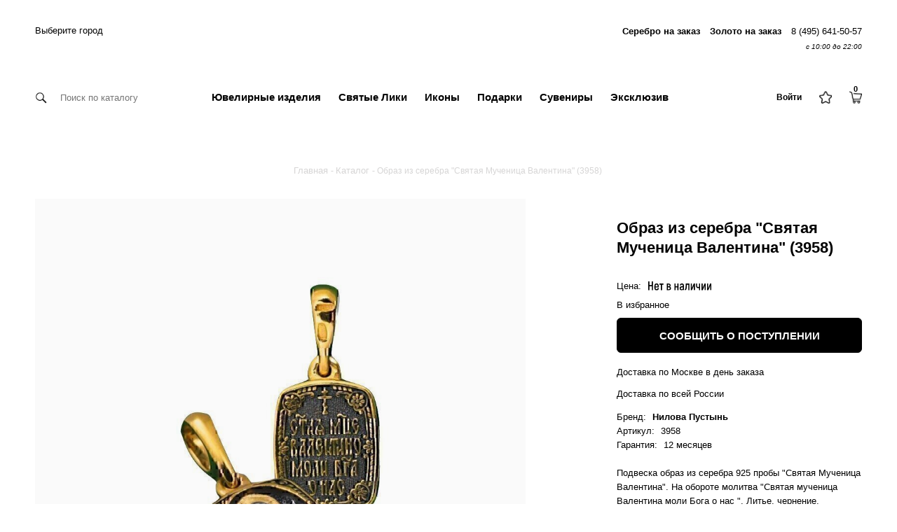

--- FILE ---
content_type: text/html; charset=UTF-8
request_url: https://xn--80ah1b1b.xn--p1acf/catalog/obraz-iz-serebra-svyataya-muchenitsa-valentina-3958/
body_size: 112992
content:
<!DOCTYPE html>
<html lang="ru">
<head>
	<meta charset="utf-8"/>
	<meta http-equiv="X-UA-Compatible" content="IE=edge" />
	<meta name="viewport" content="width=device-width, initial-scale=1, user-scalable=no" />
	<title>Образ из серебра &quot;Святая Мученица Валентина&quot; (3958) в Москве в интернет-магазине даръ.рус</title>
	<!-- Google Tag Manager -->
		<script type="text/javascript" data-skip-moving=true>
		setTimeout(function(){
			(function(w,d,s,l,i){w[l]=w[l]||[];w[l].push({'gtm.start':
			new Date().getTime(),event:'gtm.js'});var f=d.getElementsByTagName(s)[0],
			j=d.createElement(s),dl=l!='dataLayer'?'&l='+l:'';j.async=true;j.src=
			'https://www.googletagmanager.com/gtm.js?id='+i+dl;f.parentNode.insertBefore(j,f);
			})(window,document,'script','dataLayer','GTM-TKJ6VJ5');
		},4000)
	</script>
	<link rel="preload" as="style" onload="this.onload=null;this.rel='stylesheet'" href="/local/templates/.default/css/normalize.min.css">
	<link rel="stylesheet" type="text/css" href="/local/templates/.default/fancybox/jquery.fancybox.css">
	<!-- End Google Tag Manager -->
	<meta http-equiv="Content-Type" content="text/html; charset=UTF-8" />
<meta name="robots" content="index, follow" />
<meta name="keywords" content="образ из серебра &amp;quot;святая мученица валентина&amp;quot; (3958) купить Москва интернет-магазин Россия доставка сайт компания" />
<meta name="description" content="Образ из серебра &amp;quot;Святая Мученица Валентина&amp;quot; (3958) с доставкой по России на официальном сайте компании ДАРЪ" />







	<!-- Stylesheets -->
	<link rel="shortcut icon" type="image/x-icon" href="/local/templates/.default/favicon.ico" />
	

 

					<meta property="og:title" content="Образ из серебра &quot;Святая Мученица Валентина&quot; (3958)"/>
		<meta property="og:image" content="https://даръ.рус/upload/iblock/88a/k9xlu4zhybjdxf5l4y8bofc8nhzc1acv.JPG">
		<meta property="og:type" content="catalog"/>
		<meta property="og:url" content= "https://даръ.рус" />
				    
		<meta name="cmsmagazine" content="6517465d6ff74faaeb9ec7c92797f249" />
		 

<style>
.hover-list-container .hover-list-content{
	display: none;
}
.bx_filter_parameters_box.prices{
	display: none !important;
}
a {
	color:#000;
}
.product-item__img:before{
	opacity: .02;
}
.caption .filter_point {
	max-width: 16px;
}
.personal-skidka img{
	max-width: 18px !important;
}
.brands_wrap .content-column-inner--single{
	width: calc(33.3333% - 20px);
    margin: 0 20px 20px 0;
}
.product-item__img{
	position: relative;
}
.product-description .product-button--buy-1{
	margin: 0px;
	width: auto;
	text-align: center;
	border: 1px solid #d6d5d5;
	color: #000;
	border-radius: 5px;
	text-transform: unset !important;
}
.product-description .product-button--buy-1.product-button-subscribe{
	padding: 0px 10px;
	height: 47px;
	line-height: 47px;
	margin: 0px 0px 10px 0px;
	background: #000;
	border-color: #000;
	width: 100% !important;
	text-align: center;
	-webkit-box-sizing: border-box;
	box-sizing: border-box;
	font-size: 14px;
	border-radius: 6px;
	-webkit-box-shadow: none;
	box-shadow: none;
	color: #fff;
	font-size: 15px;
	text-transform: uppercase !important;
	font-weight: 600;
}
#header_blog_advantages{
	background: none !important;
}
button,input{overflow:visible}body{margin:0}header,nav,section{display:block}h1{font-size:2em;margin:.67em 0}a{background-color:transparent;-webkit-text-decoration-skip:objects}b,strong{font-weight:bolder}small{font-size:80%}img{border-style:none}button,input{font-family:sans-serif;font-size:100%;line-height:1.15;margin:0}button{text-transform:none}[type=submit],button{-webkit-appearance:button}[type=submit]::-moz-focus-inner,button::-moz-focus-inner{border-style:none;padding:0}[type=submit]:-moz-focusring,button:-moz-focusring{outline:ButtonText dotted 1px}[type=checkbox]{box-sizing:border-box;padding:0}.hover-list-container .hover-list-content{display:none}a{color:#333333}.product-item__img:before{opacity:0.02}.caption .filter_point{max-width:16px}button,input{overflow:visible}body{margin:0}header,nav,section{display:block}h1{font-size:2em;margin:.67em 0}a{background-color:transparent;-webkit-text-decoration-skip:objects}b,strong{font-weight:bolder}img{border-style:none}button,input{font-family:sans-serif;font-size:100%;line-height:1.15;margin:0}button{text-transform:none}[type=submit],button{-webkit-appearance:button}[type=submit]::-moz-focus-inner,button::-moz-focus-inner{border-style:none;padding:0}[type=submit]:-moz-focusring,button:-moz-focusring{outline:ButtonText dotted 1px}[type=checkbox]{box-sizing:border-box;padding:0}a{color:#333333}.popup-window-close-icon{height:27px;outline:none;opacity:0.5;position:absolute;right:0px;top:0px;width:27px}.popup-window-close-icon::after{display:block;position:absolute;top:50%;left:50%;transform:translate3d(-50%,-50%,0px);width:10px;height:10px;background-image:url([data-uri]);background-repeat:no-repeat;background-size:cover;content:""}.popup-window-titlebar-close-icon{top:12px;right:10px}.bx-ss-icon{background-image:url(https://opt-1445488.ssl.1c-bitrix-cdn.ru/bitrix/js/socialservices/css/icons_v5.png);width:16px;height:16px;background-repeat:no-repeat}.facebook{background-position:0px -32px}.vkontakte{background-position:0px -80px}div.bx-auth{max-width:600px;margin-top:12px;margin-bottom:10px}div.bx-auth form{padding:0px;margin:0px}div.bx-auth-service-form{color:black;background-color:rgb(238,238,238);border-bottom:1px solid rgb(214,214,214);margin-top:1px;padding:8px;vertical-align:middle;font-size:12px}div.bx-auth-serv-icons a{display:inline-block;margin:1px;text-decoration:none;color:rgb(100,100,100);outline:none}div.bx-auth-serv-icons i{margin:3px;display:inline-block;vertical-align:middle}body{position:relative;height:auto!important}.page-content.container,.page-wrapper.container{padding:0px}.smartfilter .bx_filter_parameters_box{position:relative}.category-filter_content .title a,.bx_filter .category-filter_content .hide-filter{display:inline-block;font-size:13px;color:rgb(0,0,0);text-transform:none;font-weight:normal;margin:20px 15px 0px 0px}.category-filter_content .title+div{display:block;position:absolute;width:auto;top:calc(100% + 15px);padding:15px;min-width:110px;background-color:rgb(255,255,255)}.hide-filter::after{float:right}.bx_filter_parameters_box.prices{width:100px;margin:0px 30px 0px 10px}.bx_filter_parameters_box.prices .price-from{display:inline-block;position:absolute;left:-40px}.bx_filter_parameters_box.prices .price-to{display:inline-block;position:absolute;right:-30px}.inner-filter-values{position:relative}.inner-filter-values::before{content:"";position:absolute;top:-55px;left:0px;display:block;border-width:20px 20px 10px;border-style:solid;border-color:transparent transparent rgb(255,255,255);border-image:initial}#contentWithChoise .col{display:inline-block;max-width:100%;text-align:left}#contentWithChoise .col.right{float:right}#contentWithChoise .col h1{max-width:100%;display:inline-block;text-transform:unset;font-weight:normal}#count_elem_in_section{text-align:right;margin:0px;display:none}.catalog_wrap{margin-right:0px;display:-webkit-flex;flex-wrap:wrap}.catalog_wrap .content-column-inner--single{width:calc(33.3333% - 40px);margin:20px}.filter-scrollup img{max-width:none;width:1.2em}.filter-scrollup{font-size:13px;color:rgb(0,0,0);text-transform:none;font-weight:normal;margin:20px 25px 0px 0px;white-space:nowrap}#contentWithChoise .col.left.mobile{display:block}.bx_filter .filter-scrollup img{max-width:none;width:1.2em}.product-button--fav{width:24px!important;height:20px!important}div[id^="drag_track_"]{display:flex;flex-wrap:wrap}.ui-field-contain{border:0px!important}.price_input_container{display:flex;justify-content:space-between;-webkit-box-ordinal-group:2;order:2;width:100%}.bx_filter .bx_filter_popup_result{font-size:13px;font-weight:normal;line-height:33px;position:absolute;z-index:930;height:33px;margin-top:-7px;margin-left:10px;padding:0px 10px;white-space:nowrap;color:rgb(63,63,63);border-width:1px;border-style:solid;border-color:rgb(192,214,220) rgb(192,215,221);border-radius:3px;background:rgb(255,255,255);box-shadow:rgba(0,0,0,0.1) 0px 2px 5px 0px}.bx_filter_parameters_box.for-button .bx_filter_popup_result{display:none}.bx_filter .bx_filter_popup_result .arrow{position:absolute;top:50%;width:8px;height:14px;margin-top:-7px;background:url(https://opt-1445488.ssl.1c-bitrix-cdn.ru/local/templates/ustemplate/components/bitrix/catalog.smart.filter/visual_horizontal/images/arr_left.png) center center no-repeat}.bx_filter .bx_filter_popup_result.right{right:100%;background:rgb(51,51,51);color:rgb(255,255,255)}.bx_filter .bx_filter_popup_result.right span{display:none}.bx_filter .bx_filter_popup_result.right a{color:rgb(255,255,255)}.bx_filter .bx_filter_popup_result.right .arrow{left:-8px;background:url(https://opt-1445488.ssl.1c-bitrix-cdn.ru/local/templates/ustemplate/components/bitrix/catalog.smart.filter/visual_horizontal/images/arr_left.png) center center no-repeat}.bx_filter .bx_filter_popup_result a{color:rgb(0,115,163)}.bx_filter .bx_filter_section{position:relative}.smartfilter .bx_filter_parameters_box{display:inline-block;float:none;vertical-align:top}.filter_choise{display:flex;flex-wrap:wrap;-webkit-box-align:center;align-items:center}.btn-full_filter{display:inline-block;font-size:15px;color:rgb(0,0,0);text-transform:none;font-weight:bold;margin:20px 25px 20px 0px}.full_filter{display:none}.bx_filter{position:relative;display:flex}.main-filter-container>.container{display:flex;align-items:baseline}.bx_filter .filter-scrollup{display:block!important}.bx_filter_parameters_box.for-button.mobile-hide{display:inline-block}.bx_filter_parameters_box.for-button.mobile-show{display:none}.btn-full_filter .btn-show_full_filter{display:inline}.btn-show_full_filter img{width:20px;transform:rotate(90deg)}.btn-hide_full_filter img{width:20px;transform:rotate(-90deg)}.btn-full_filter .btn-hide_full_filter{display:none}.bx_filter .filter-values{box-shadow:rgba(0,0,0,0.1) 0px 10px 20px 0px}body,input,button{font-size:1em;line-height:1.3;font-family:sans-serif}.ui-field-contain{border-bottom:1px solid rgba(0,0,0,0.15)}.mobile-toggle-button{display:none;height:40px;line-height:40px;padding:0px;margin-bottom:0px;color:rgb(64,64,64);font-weight:900;text-align:center}.product-item .link_to_detail{display:none;width:100%;-webkit-box-pack:center;justify-content:center;-webkit-box-align:center;align-items:center}body .bx_filter .filter-scrollup.fixed{display:inline-block;font-size:13px;color:rgb(0,0,0);text-transform:none;font-weight:bold;margin:20px 25px 0px 0px;white-space:nowrap}#count_elem_in_section{background:#fff}.product-item .product-price{padding:0px 7px}.product-item .size_list{position:absolute;top:130px;color:rgb(0,0,0);text-align:center;display:block!important;font-weight:700!important}.product-item .size_list .size_title{font-size:17px;display:none;text-align:center!important}.product-item .product-price{margin:0px}.product-item .size_list .size_body{font-weight:600;display:none;text-align:center!important}.product-item .inner-block .product_type_block{font-weight:normal;font-size:13px;text-align:center;margin-top:20px;margin-bottom:20px;min-height:2em;max-height:2em;color:#000;padding:0px 7px}.product-item{border:0px!important}.product-button--fav{right:7px!important}.fb-body{margin:10px 15px}#geoIp_form .bx-sls .bx-ui-sls-pane{max-height:60px}#geoIp_form .fb-body{display:block;width:250px;min-height:250px}#geoIp_form .item_buttons_block{display:block;margin-top:20px}#geoip_success .item_buttons_block{display:flex;width:100%;min-height:50px;margin:20px 0px 10px;vertical-align:baseline;color:rgb(63,63,63);font-size:13px;text-align:left}#geoip_success .item_buttons_block .buttons{background-color:rgb(51,51,51);border:none;color:rgb(255,255,255);font-size:14px;font-weight:bold;padding:0px 10px;box-shadow:rgba(0,0,0,0.5) 2px 2px 5px 0px;border-radius:5px;width:115px;height:40px}#geoip_success .item_buttons_block .btn{height:38px;margin-left:10px;background-color:rgb(255,255,255);color:rgb(0,0,0);font-size:14px;line-height:38px;border:1px solid rgb(0,0,0);border-radius:5px;width:115px;text-align:center}#geoIp_form .item_buttons_block input{float:left;font-size:16px;margin:0px 15px 0px 0px;max-width:400px;padding:7px}#geoIp_form .bx-sls .dropdown-block{border:1px solid rgb(234,234,234);height:35px;font-size:12px;font-weight:bold;text-align:center;border-radius:0px;box-shadow:unset}.geoIP-town a{text-decoration:none}#geoip_success .item_buttons_block .buttons{display:inline-block}.city-select{margin:20px 0px;display:inline-block}.city-select ul{display:block;width:100%;height:max-content;padding:0px}.city-select ul li{list-style:none;display:block;margin:0px 40px 0px 0px;font-size:15px;font-weight:bold;color:rgb(0,0,0)!important}#geoIp_form .title{color:rgb(0,0,0);font-size:15px;font-weight:bold}.geoip-popup-title{text-align:left;font-weight:bold}.bx-sls .dropdown-block{border:1px solid rgb(189,189,189);border-radius:2px;box-shadow:rgb(235,235,235) 0px 1px 2px inset;font-size:14px;padding:0px 22px 0px 30px;position:relative;background-color:rgb(255,255,255)}.bx-sls .bx-ui-sls-pane{border:1px solid rgb(189,189,189);border-radius:2px;box-shadow:rgb(199,199,199) 0px 2px 3px;box-sizing:border-box;display:none;max-height:200px;overflow-y:auto;left:0px;top:35px;padding:5px 5px 3px;position:absolute;width:100%}.bx-sls .dropdown-icon{background:url(https://opt-1445488.ssl.1c-bitrix-cdn.ru/bitrix/components/bitrix/sale.location.selector.search/templates/.default/images/lens.png) center center no-repeat;height:14px;left:10px;position:absolute;top:10px;width:14px}.bx-sls .dropdown-fade2white{width:46px;height:31px;position:absolute;top:2px;right:0px;background:linear-gradient(to right,rgba(255,255,255,0) 0%,rgb(255,255,255) 30%)}.bx-sls .bx-ui-sls-clear{background:url(https://opt-1445488.ssl.1c-bitrix-cdn.ru/bitrix/panel/main/images/bx-admin-sprite-small.png) 6px -3386px no-repeat scroll;width:30px;height:30px;margin-top:2px;position:absolute;top:0px;right:0px;display:block}.bx-sls .bx-ui-sls-loader{width:30px;height:30px;position:absolute;top:3px;right:2px;display:none;background-image:url(https://opt-1445488.ssl.1c-bitrix-cdn.ru/bitrix/panel/main/images/waiter-white.gif)!important;background-repeat:no-repeat!important;background-position:right -1px!important}.bx-sls .bx-ui-sls-pane{max-height:300px}.bx-sls input[type="text"]{position:relative}.bx-sls .bx-ui-sls-pane{background-color:rgb(255,255,255);z-index:999;border:1px solid rgb(135,145,156)}.right-icon-menu{position:relative}.switch-search{position:absolute;top:50%;transform:translate(0px,-50%);left:0px}.header_search form{border:0px;max-width:200px!important}.header_search input[type="text"]{padding:0px 0px 0px 35px!important;min-height:0px!important;float:none!important}.header_search input[type="text"]{width:0px}.header_search{overflow:visible!important}.mobile-header{background-color:#fff);padding:20px 20px;display:none;-webkit-box-pack:justify;justify-content:space-between;-webkit-box-align:center;align-items:center}.right-icon-menu{position:relative}.mobile-header-search form{margin:10px;border:0px;display:block;position:relative}.mobile-header-search input[type="submit"]{max-height:100%;right:10px;width:30px!important}.mobile-header-search input[type="text"]{width:100%}.mobile-header-search input[type="text"]{padding:0px 45px 0px 40px!important;min-height:0px!important;float:none!important}.mobile-header-search .close_icon{background-image:url([data-uri]);background-repeat:no-repeat;background-position:center center;height:40px;width:28px;position:absolute;left:6px;background-size:contain}.mobile-contaner-search{display:none;position:absolute;top:50px;right:0px;width:100%;background:rgb(255,255,255);text-align:right}.mobile-header-search{overflow:visible!important}.mobile-header-search input[type="submit"]{background:url(https://opt-1445488.ssl.1c-bitrix-cdn.ru/local/templates/ustemplate/images/icons/ic_search_black.png) 0px center / 80% no-repeat;position:absolute;top:3px;right:5px;border:0px;height:35px;width:35px;opacity:0.5}.breadcrumb_bott .container{position:relative}.link-prev{top:12px;position:absolute;right:0px;font-size:12px;color:rgb(0,0,0);display:flex;align-items:flex-start;font-weight:normal}.link-prev img{width:1.2em;transform:rotate(180deg)}div.bx-auth{max-width:600px;margin-top:16px;margin-bottom:24px}div.bx-auth form{padding:0px;margin:0px}[name="register_submit_button"]{padding:0px 10px;height:50px;line-height:50px;margin:30px 0px 10px;background:rgb(51,51,51);border:1px solid rgb(51,51,51);width:100%;text-align:center;box-sizing:border-box;font-size:14px;border-radius:5px;color:rgb(255,255,255);box-shadow:rgba(0,0,0,0.5) 2px 2px 5px 0px}a{color:rgb(0,0,0);text-decoration:none}img{max-width:100%;vertical-align:middle;height:auto}h1{font-size:30px;margin:0px 0px 24px}b,strong{font-weight:bold}i{font-style:italic}ul{margin:0px 0px 16px}ul:last-child{margin-bottom:0px}input[type="text"],input[type="password"],input[type="email"],input[type="number"]{background:rgb(245,245,245);border:none;box-sizing:border-box;color:rgb(50,50,50);display:block;height:42px;padding:12px}input[type="submit"]{box-sizing:border-box;display:block}.clearfix::after{clear:both;content:"";display:block}.container{margin:0px auto;width: calc(100% - 100px);max-width: 1440px; }.global-wrapper{min-height:calc(100vh - 284px)}.page-wrapper{padding:0px 0px 32px}.content-section{margin:0px 0px 5px}.content-block{margin:0px 16px}.content-column-inner{float:left;margin:0px 0px 16px 0px}.content-column-inner--single{width:288px}.content-column-outer{float:left;width:100%}.inner-block{background:none;padding:24px;position:relative}.aligner{display:inline-block;line-height:1;vertical-align:middle}.hidden{display:none}.button{display:inline-block;font-size:14px;padding:0px 16px;text-align:center;text-transform:uppercase;vertical-align:middle}.button--1{display:inline-block;background:rgb(51,51,51);height:38px;line-height:38px;margin-bottom:10px;padding:0px 20px;border-radius:4px;color:rgb(255,255,255);font-size:15px;box-shadow:rgba(0,0,0,0.5) 2px 2px 5px 0px;border:0px;text-transform:none;font-weight:bold!important}.bx-auth-serv-icons a{border:1px solid rgb(255,255,255);margin:0px!important}.bx-auth-serv-icons .bx-ss-icon{display:block;width:36px;height:36px}.bx-auth-serv-icons .bx-ss-icon.vkontakte{background:url(https://opt-1445488.ssl.1c-bitrix-cdn.ru/local/templates/ustemplate/images/auth-sns.png) 0px 0px no-repeat}.bx-auth-serv-icons .bx-ss-icon.facebook{background:url(https://opt-1445488.ssl.1c-bitrix-cdn.ru/local/templates/ustemplate/images/auth-sns.png) -36px 0px no-repeat}.checkbox{display:inline-block;overflow:hidden;position:relative;vertical-align:middle}.checkbox input{left:-9999px;position:absolute;top:0px}.checkbox span{display:block;line-height:16px;padding-left:24px}.checkbox span::before{background-color:transparent;background-position:center center;background-repeat:no-repeat;border:1px solid rgb(150,150,150);content:"";display:block;height:14px;left:0px;position:absolute;top:0px;width:14px}.product-button{display:block;float:left;font-size:13px;height:40px;line-height:40px;text-transform:uppercase}.product-button--fav{background:url(https://opt-1445488.ssl.1c-bitrix-cdn.ru/local/templates/ustemplate/images/product-button-fav-icons.png) center top no-repeat white;border:1px solid rgb(193,146,53);width:32px}.header{background:#fff)}.header .content-block{padding:24px 0px}.header_logo{display:block;float:left;height:48px;margin:0px auto;width:281px}.header_search{margin:8px 0px 0px;overflow:hidden;text-align:center}.header_search form{background:#fff);position:relative}.header_search input[type="text"]{float:left;height:30px;padding:7px 0px 7px 7px;width:300px}.navigation{background:white;margin:0px;position:relative;z-index:111}.breadcrumbs{color:rgb(150,150,150);font-size:12px;list-style:none;padding:20px 0px 40px!important}.breadcrumbs li{display:inline;padding-right:3px}.breadcrumbs li:last-child::after{display:none}.breadcrumbs li::after{content:">";margin:0px 0px 0px 4px}.breadcrumbs a{color:rgb(50,50,50)}.product-item{height:463px}.product-item::after{border-right:0px solid rgb(214,213,213);border-left:0px solid rgb(214,213,213);transform:scale(1,0)}.product-item::before{border-top:0px solid rgb(214,213,213);border-bottom:0px solid rgb(214,213,213);transform:scale(0,1)}.product-item::after,.product-item::before{position:absolute;top:0px;right:0px;bottom:0px;left:0px;content:"";opacity:0;z-index:1}.product-item .title{font-weight:normal;height:36px;line-height:36px}.product-item .title a{color:rgb(50,50,50)}.product-item .product-price{font-size:15px;text-align:center;height:24px}.category-filter_content{align-items:center;flex-wrap:wrap;display:flex!important}.category-filter_content section{margin:0px 0px 20px}.category-filter_content .title{font-weight:normal;margin:0px}.category-filter_content .hidden{padding:6px 0px 16px}.category-filter_content .parameter{font-family:Akrobat,sans-serif;font-size:14px;margin:10px 0px 0px}.category-filter_content .button{margin:0px auto;width:124px}.hide-filter{color:rgb(150,150,150)}.hide-filter::after{content:"›";display:inline-block;margin-left:10px;transform:rotate(90deg);transform-origin:center center}li{font-size:13px;font-weight:300;line-height:20px}body{-webkit-font-smoothing:antialiased}.navigation a{display:flex;align-items:center;font-weight:bold}.main-overlay{display:none;position:fixed;top:0px;left:0px;height:100%;width:100%;background:rgba(0,0,0,0.1);z-index:2}.main-filter-container{/* border-bottom:1px solid rgb(245,245,245) */;/* border-top:1px solid rgb(245,245,245) */;margin-bottom:20px}.main-filter-container>.container{display:flex;justify-content:space-between}.hide{display:none!important}.container{margin:0px auto!important}body .breadcrumbs{padding:10px 0 10px 0px!important}.breadcrumbs a{color:rgb(214,213,213);font-size:13px}#header_blog_advantages{position:relative;z-index:2}#header_blog_advantages .blog__advantages-text,#header_blog_advantages .blog__advantages-text a{color:#000;font-size:13px}#header_blog_advantages .blog__advantages-item{margin:10px 0px}#header_blog_advantages.blog__advantages .container{justify-content:center;align-items:center}#header_blog_advantages{background:#fff}.blog__advantages{position:relative;/* border-bottom:1px solid rgb(245,245,245) */}.blog__advantages .container{display:flex;justify-content:space-between}.blog__advantages-item{display:flex;align-items:center;margin:30px 0px}.blog__advantages-text,.blog__advantages-text a{color:rgb(0,0,0);line-height:1em}.blog__advantages-text a{text-decoration:underline}.breadcrumb_bott{margin-bottom:20px}.rub{display:inline-block!important;color:inherit!important;font-weight:bold!important;font-size:inherit!important;font-style:inherit!important;text-transform:none!important}h1{text-align:center;text-transform:unset;font-weight:normal}.header{background:#fff);position:relative;z-index:3}button,input,*,h1{font-family:Akrobat,Arial,sans-serif}.global-wrapper{overflow:hidden}.page-wrapper{position:static}input[type="text"],input[type="password"],input[type="email"],input[type="number"]{background:transparent;box-sizing:border-box;border:1px solid rgb(153,153,153);color:rgb(153,153,153);display:block;height:42px;padding:12px}.popup-window-close-icon::after{background:url(https://opt-1445488.ssl.1c-bitrix-cdn.ru/local/templates/ustemplate/images/icons/ic_clear_black_48dp.png) 0% 0% / cover;width:28px;height:28px}.popup-window-close-icon{opacity:1}.content-block{margin:0px}.mobile-menu{display:none}.header .content-block{display:flex;width:300px;margin:0px auto}.header_logo{display:block;float:none;height:auto;line-height:normal;margin:0px auto;width:100%;text-align:left;background:rgba(255, 255, 255, 0);max-width:300px}.header_logo img{height:60px;width:auto}.size_list{display:none}body .breadcrumbs li{font-size:12px;color:rgb(214,213,213)!important}.around-h1-catalog{font-weight:normal;font-size:14px}.breadcrumbs li::after{content:"-";margin:0px 0px 0px 4px;font-weight:700;color:rgb(214,213,213)}.product-item{position:relative;z-index:0;height:auto}.product-item .inner-block{padding:0px;text-align:center;background:transparent;position:relative;z-index:2}.product-item .inner-block *{font-weight:300}.product-item .product-item__img{width:100%;height:100%;display:flex;align-items:center;justify-content:center;position:relative}.product-item .product-item__img img{will-change:transform;transform:scale(1);width:100%}.product-item__img::before{content:"";display:block;position:absolute;background:rgb(0,0,0);top:0px;right:0px;left:0px;bottom:0px;opacity:0.02;z-index:1}.product-item .title{display:none;height:42px}.product-item a img{max-width:100%;max-height:100%;width:100%}.product-button--fav{position:absolute;top:10px;right:8px;z-index:1;width:27px;height:23px;border:0px;background-image:url(https://opt-1445488.ssl.1c-bitrix-cdn.ru/local/templates/ustemplate/images/icons/product-button-fav-icons.png);background-position:initial;background-repeat:no-repeat;background-attachment:initial;background-origin:initial;background-clip:initial;background-color:transparent;background-size:100%!important}.product-item .title{text-align:center}.product-item .title a{color:rgb(64,64,64);font-size:14px;font-weight:300;text-align:center}.product-item .product-price{font-size:15px}.bx_filter_search_button{display:inline-block;background:rgb(51,51,51);height:38px;line-height:38px;margin-bottom:10px;padding:0px 20px;border-radius:2px;color:rgb(255,255,255);font-size:15px;box-shadow:rgba(0,0,0,0.5) 2px 2px 5px 0px;font-weight:bold!important}.category-filter_content .bx_filter_parameters_box.for-button{margin-bottom:0px}.product-item-btn{display:inline-block;background:none;height:38px;line-height:38px;margin-bottom:10px;padding:0px 80px;border-radius:0px;color:000;opacity:0;font-size:15px;box-shadow:none;margin-top:5px;font-weight:bold!important}.product-item .product-price strong{font-weight:bold}.product-price{font-size:15px;font-weight:bold}.category-filter{margin-left:0px;padding-right:0px;box-sizing:border-box}.category-filter .hide-filter{color:rgb(64,64,64);text-transform:uppercase;font-weight:normal;font-size:13px}.category-filter .hide-filter::after{content:" "}.category-filter .parameter.parameter{float:none;display:flex;width:100%;-webkit-box-align:center;align-items:center;color:rgb(64,64,64);font-size:13px;text-align:left}.category-filter .checkbox span{padding-left:0px;font-size:13px;color:rgb(0,0,0);text-transform:none;font-weight:normal;white-space:nowrap}.category-filter .checkbox span::before{position:static;display:inline-block;height:11px;width:11px;border:1px solid rgb(64,64,64);border-radius:7px}.navigation{border-bottom:1px solid rgb(245,245,245)}.navigation .search_container{color:rgb(255,255,255)}.navigation{position:relative;padding-top:15px;z-index:3;margin:0px auto!important}.navigation .container{display:flex;justify-content:space-between}.navigation ul{margin:0px;padding:0px}.navigation img{height:18px;width:auto;padding:0px;opacity:1}.left-column{width:25%;order:2}.navigation .image-section{opacity:1}.caption-section{padding-left:15px;font-size:24px;text-transform:uppercase;max-width:160px;font-weight:600;color:rgb(64,64,64)}.navigation .image-section{display:none;max-height:230px;height:230px;width:230px;margin:15px auto;object-position:center center;object-fit:contain}#horizontal-multilevel-menu{margin:0px;display:flex;align-items:center}#horizontal-multilevel-menu li{list-style-type:none;padding:0px}#horizontal-multilevel-menu li a{color:rgb(64,64,64)}#horizontal-multilevel-menu>li{position:static;display:inline-block}#horizontal-multilevel-menu>li>a{position:relative;display:block;height:50px;line-height:50px;padding:0px 25px 0px 0px;font-size:15px;color:rgb(0,0,0);background-position:15px center;background-size:80%;background-repeat:no-repeat;font-weight:bold}.menu-item-sale{color:rgb(238,34,12)!important;font-weight:900!important}#horizontal-multilevel-menu>li>a::after{content:"";position:absolute;z-index:4444;bottom:0px;left:0px;margin-right:20px;border:1px solid #C19045;width:calc(100% - 24px);transform:scale3d(0,1,1)}#horizontal-multilevel-menu .inner-multilevel{position:absolute;left:0px;right:0px;min-height:330px;display:none;padding:30px 0px;background-color:rgb(255,255,255)}.mobile-static{border-top:1px solid rgba(0,0,0,0.15)}.mobile-static .title_static b{margin:15px 0px;padding:0px 10px 0px 35px}.right-column{width:50%}#horizontal-multilevel-menu .inner-multilevel ul{display:none;padding:0px}#horizontal-multilevel-menu .inner-multilevel .level2-category{position:relative;display:block;padding:0px 20px 0px 0px;min-width:163px;width:50%}.level2-category.count-column-2{column-count:1;column-gap:80px}#horizontal-multilevel-menu .inner-multilevel::before{content:"";display:block;bottom:100%;position:absolute;left:0px;width:100%;height:5px;background-color:transparent}#horizontal-multilevel-menu .inner-multilevel li a{display:block;padding:5px;font-size:12px;text-transform:uppercase;font-weight:300}#horizontal-multilevel-menu .inner-multilevel .level2-category>li>a{font-weight:300;font-size:12px;color:rgb(0,0,0)}#horizontal-multilevel-menu .inner-multilevel .level2-category>li>ul{opacity:0;visibility:hidden;display:block}#horizontal-multilevel-menu .inner-multilevel .level2-category>li>ul{position:absolute;left:100%;top:0px;height:100%;width:80%}#horizontal-multilevel-menu .inner-multilevel li>ul>li{display:block;white-space:nowrap}.right-icon-menu{display:flex;-webkit-box-align:center;align-items:center;-webkit-box-pack:end;justify-content:flex-end}.right-icon-menu,.left-icon-menu{width:20%;flex:1 1 0%;display:flex;align-items:center}.right-icon-menu>div{margin-right:25px}.header .container{display:flex;align-items:baseline;justify-content:space-between}.header .container .content-block{width:35%}.header_logo img{margin-top:20px}.content-block-right{text-align:right}.header .content-block{display:inline-block;width:auto;padding:15px 0px 12px;margin:0px}.header-top-menu ul li:last-child{padding:0px}.header-top-menu ul{list-style-type:none;padding:0px}.header-top-menu ul li{display:inline-block;padding:0px 5px 0px 0px}.header-top-menu ul li a{font-size:13px;color:#000;margin-top:-2px;display:inline-block;vertical-align:middle;font-weight:normal}.geoIP-town a{font-size:13px;color:#000;margin-top:-2px;display:inline-block;vertical-align:middle;font-weight:normal}.header-top-menu ul li a.header-phone{font-weight:normal}.header-top-menu{margin-bottom:10px}.header_search{position:relative;margin:0px}.header_search form{background:#fff);position:relative;max-width:765px;margin:0px auto}.header_search input[type="text"]{width:0px;min-height:51px;font-size:13px;background:#fff);border-color:transparent;padding:0px 0px 0px 35px!important}.category-filter_content .title+div{z-index:1}#header_card_count{color:rgb(146,146,146)}.tabs_container .tabs_head{list-style-type:none;padding:0px;display:flex;align-items:center;justify-content:center}.tabs_container .tabs_head .tab_head{font-size:17px;font-weight:bold;color:rgb(102,102,102);position:relative;margin:0px 10px;padding:10px 0px}.tabs_container .tabs_head .tab_head::after{content:"";position:absolute;z-index:4444;bottom:0px;left:0px;margin-right:20px;border:1px solid black;width:100%;transform:scale3d(0,1,1)}.tabs_container .tabs_head .tab_head.active{color:rgb(0,0,0)}.tabs_container .tabs_head .tab_head.active::after{transform:scale3d(1,1,1)}.tabs_container .tabs_content .tab_content{display:none}.tabs_container .tabs_content .tab_content.active{display:block}.tabs_container .row{margin-bottom:10px}.tabs_container .row .bx-auth-serv-icons{text-align:center}.tabs_container .row input[type="text"],.tabs_container .row input[type="password"],.tabs_container .row input[type="email"]{width:100%}.flex_container{display:flex;align-items:center}a{color:rgb(51,51,51)}.popup-window-close-icon{height:27px;outline:none;opacity:0.5;position:absolute;right:0px;top:0px;width:27px}.popup-window-close-icon::after{display:block;position:absolute;top:50%;left:50%;transform:translate3d(-50%,-50%,0px);width:10px;height:10px;background-image:url([data-uri]);background-repeat:no-repeat;background-size:cover;content:""}.popup-window-titlebar-close-icon{top:12px;right:10px}.bx-ss-icon{background-image:url(/catalog/yuvelirnye-ukrasheniya/koltsa/koltsa-zolotye/icons_v5.png);width:16px;height:16px;background-repeat:no-repeat}.facebook{background-position:0px -32px}.vkontakte{background-position:0px -80px}div.bx-auth{max-width:600px;margin-top:12px;margin-bottom:10px}div.bx-auth form{padding:0px;margin:0px}div.bx-auth-service-form{color:black;background-color:rgb(238,238,238);border-bottom:1px solid rgb(214,214,214);margin-top:1px;padding:8px;vertical-align:middle;font-size:12px}div.bx-auth-serv-icons a{display:inline-block;margin:1px;text-decoration:none;color:rgb(100,100,100);outline:none}div.bx-auth-serv-icons i{margin:3px;display:inline-block;vertical-align:middle}body{position:relative;height:auto!important}.fb-body{margin:10px 15px}#geoIp_form .bx-sls .bx-ui-sls-pane{max-height:60px}#geoIp_form .fb-body{display:block;width:250px;min-height:250px}#geoIp_form .item_buttons_block{display:block;margin-top:20px}#geoip_success .item_buttons_block{display:flex;width:100%;min-height:50px;margin:20px 0px 10px;vertical-align:baseline;color:rgb(63,63,63);font-size:13px;text-align:left}#geoip_success .item_buttons_block .buttons{background-color:rgb(51,51,51);border:none;color:rgb(255,255,255);font-size:14px;font-weight:bold;padding:0px 10px;box-shadow:rgba(0,0,0,0.5) 2px 2px 5px 0px;border-radius:5px;width:115px;height:40px}#geoip_success .item_buttons_block .btn{height:38px;margin-left:10px;background-color:rgb(255,255,255);color:rgb(0,0,0);font-size:14px;line-height:38px;border:1px solid rgb(0,0,0);border-radius:5px;width:115px;text-align:center}#geoIp_form .item_buttons_block input{float:left;font-size:16px;margin:0px 15px 0px 0px;max-width:400px;padding:7px}#geoIp_form .bx-sls .dropdown-block{border:1px solid rgb(234,234,234);height:35px;font-size:12px;font-weight:bold;text-align:center;border-radius:0px;box-shadow:unset}.geoIP-town a{text-decoration:none}#geoip_success .item_buttons_block .buttons{display:inline-block}.city-select{margin:20px 0px;display:inline-block}.city-select ul{display:block;width:100%;height:max-content;padding:0px}.city-select ul li{list-style:none;display:block;margin:0px 40px 0px 0px;font-size:15px;font-weight:bold;color:rgb(0,0,0)!important}#geoIp_form .title{color:rgb(0,0,0);font-size:15px;font-weight:bold}.geoip-popup-title{text-align:left;font-weight:bold}.bx-sls .dropdown-block{border:1px solid rgb(189,189,189);border-radius:2px;box-shadow:rgb(235,235,235) 0px 1px 2px inset;font-size:14px;padding:0px 22px 0px 30px;position:relative;background-color:rgb(255,255,255)}.bx-sls .bx-ui-sls-pane{border:1px solid rgb(189,189,189);border-radius:2px;box-shadow:rgb(199,199,199) 0px 2px 3px;box-sizing:border-box;display:none;max-height:200px;overflow-y:auto;left:0px;top:35px;padding:5px 5px 3px;position:absolute;width:100%}.bx-sls .dropdown-icon{background:url(//opt-1445488.ssl.1c-bitrix-cdn.ru/bitrix/components/bitrix/sale.location.selector.search/templates/.default/images/lens.png?15173806801228) center center no-repeat;height:14px;left:10px;position:absolute;top:10px;width:14px}.bx-sls .dropdown-fade2white{width:46px;height:31px;position:absolute;top:2px;right:0px;background:linear-gradient(to right,rgba(255,255,255,0) 0%,rgb(255,255,255) 30%)}.bx-sls .bx-ui-sls-clear{background:url(//opt-1445488.ssl.1c-bitrix-cdn.ru/bitrix/panel/main/images/bx-admin-sprite-small.png?151738066656651) 6px -3386px no-repeat scroll;width:30px;height:30px;margin-top:2px;position:absolute;top:0px;right:0px;display:block}.bx-sls .bx-ui-sls-loader{width:30px;height:30px;position:absolute;top:3px;right:2px;display:none;background-image:url(//opt-1445488.ssl.1c-bitrix-cdn.ru/bitrix/panel/main/images/waiter-white.gif?15173806665758)!important;background-repeat:no-repeat!important;background-position:right -1px!important}.bx-sls .bx-ui-sls-pane{max-height:300px}.bx-sls input[type="text"]{position:relative}.bx-sls .bx-ui-sls-pane{background-color:rgb(255,255,255);z-index:999;border:1px solid rgb(135,145,156)}.right-icon-menu{position:relative}.switch-search{position:absolute;top:50%;transform:translate(0px,-50%);left:0px}.header_search form{border:0px;max-width:200px!important}.header_search input[type="text"]{padding:0px 0px 0px 35px!important;min-height:0px!important;float:none!important}.header_search input[type="text"]{width:0px}.header_search{overflow:visible!important}.mobile-header{background-color:#fff);padding:20px 20px;display:none;-webkit-box-pack:justify;justify-content:space-between;-webkit-box-align:center;align-items:center}.right-icon-menu{position:relative}.mobile-header-search form{margin:10px;border:0px;display:block;position:relative}.mobile-header-search input[type="submit"]{max-height:100%;right:10px;width:30px!important}.mobile-header-search input[type="text"]{width:100%}.mobile-header-search input[type="text"]{padding:0px 45px 0px 40px!important;min-height:0px!important;float:none!important}.mobile-header-search .close_icon{background-image:url([data-uri]);background-repeat:no-repeat;background-position:center center;height:40px;width:28px;position:absolute;left:6px;background-size:contain}.mobile-contaner-search{display:none;position:absolute;top:50px;right:0px;width:100%;background:rgb(255,255,255);text-align:right}.mobile-header-search{overflow:visible!important}.mobile-header-search input[type="submit"]{background:url(/local/templates/ustemplate/images/icons/ic_search_black.png) 0px center / 80% no-repeat;position:absolute;top:3px;right:5px;border:0px;height:35px;width:35px;opacity:0.5}.breadcrumb_bott .container{position:relative}.link-prev{top:12px;position:absolute;right:0px;font-size:12px;color:rgb(0,0,0);display:flex;align-items:flex-start;font-weight:normal}.link-prev img{width:1.2em;transform:rotate(180deg)}div.bx-auth{max-width:600px;margin-top:16px;margin-bottom:24px}div.bx-auth form{padding:0px;margin:0px}[name="register_submit_button"]{padding:0px 10px;height:50px;line-height:50px;margin:30px 0px 10px;background:rgb(51,51,51);border:1px solid rgb(51,51,51);width:100%;text-align:center;box-sizing:border-box;font-size:14px;border-radius:5px;color:rgb(255,255,255);box-shadow:rgba(0,0,0,0.5) 2px 2px 5px 0px}button,input{overflow:visible}body{margin:0px}header,nav{display:block}h1{font-size:2em;margin:0.67em 0px}a{background-color:transparent}b,strong{font-weight:bolder}img{border-style:none}button,input{font-family:sans-serif;font-size:100%;line-height:1.15;margin:0px}button{text-transform:none}[type="submit"],button{-webkit-appearance:button}a{color:rgb(0,0,0);text-decoration:none}img{max-width:100%;vertical-align:middle;height:auto}h1{font-size:30px;margin:0px 0px 24px}b,strong{font-weight:bold}i{font-style:italic}ul{margin:0px 0px 16px}ul:last-child{margin-bottom:0px}input[type="text"],input[type="password"],input[type="email"]{background:rgb(245,245,245);border:none;box-sizing:border-box;color:rgb(50,50,50);display:block;height:42px;padding:12px}input[type="submit"]{box-sizing:border-box;display:block}.clearfix::after{clear:both;content:"";display:block}.container{margin:0px auto;width: calc(100% - 100px);max-width: 1440px; }.global-wrapper{min-height:calc(100vh - 284px)}.page-wrapper{padding:0px 0px 32px}.content-block{margin:0px 16px}.bx-auth-serv-icons a{border:1px solid rgb(255,255,255);margin:0px!important}.bx-auth-serv-icons .bx-ss-icon{display:block;width:36px;height:36px}.bx-auth-serv-icons .bx-ss-icon.vkontakte{background:url(/local/templates/ustemplate/images/auth-sns.png) 0px 0px no-repeat}.bx-auth-serv-icons .bx-ss-icon.facebook{background:url(/local/templates/ustemplate/images/auth-sns.png) -36px 0px no-repeat}.header{background:#fff)}.header .content-block{padding:24px 0px}.header_logo{display:block;float:left;height:48px;margin:0px auto;width:281px}.header_search{margin:8px 0px 0px;overflow:hidden;text-align:center}.header_search form{background:#fff);position:relative}.header_search input[type="text"]{float:left;height:30px;padding:7px 0px 7px 7px;width:300px}.navigation{background:white;margin:0px;position:relative;z-index:111}.breadcrumbs{color:rgb(150,150,150);font-size:12px;list-style:none;padding:20px 0px 40px!important}.breadcrumbs li{display:inline;padding-right:3px}.breadcrumbs li:last-child::after{display:none}.breadcrumbs li::after{content:">";margin:0px 0px 0px 4px}.breadcrumbs a{color:rgb(50,50,50)}li{font-size:13px;font-weight:300;line-height:20px}body{-webkit-font-smoothing:antialiased}.navigation a{display:flex;align-items:center;font-weight:bold}.main-overlay{display:none;position:fixed;top:0px;left:0px;height:100%;width:100%;background:rgba(0,0,0,0.1);z-index:2}.hide{display:none!important}.container{margin:0px auto!important}body .breadcrumbs{padding:10px 0 10px 0px!important}.breadcrumbs a{color:rgb(214,213,213);font-size:13px}#header_blog_advantages{position:relative;z-index:2}#header_blog_advantages .blog__advantages-text,#header_blog_advantages .blog__advantages-text a{color:#000;font-size:13px}#header_blog_advantages .blog__advantages-item{margin:10px 0px}#header_blog_advantages.blog__advantages .container{justify-content:center;align-items:center}#header_blog_advantages{background:#fff}.blog__advantages{position:relative;/* border-bottom:1px solid rgb(245,245,245) */}.blog__advantages .container{display:flex;justify-content:space-between}.blog__advantages-item{display:flex;align-items:center;margin:30px 0px}.blog__advantages-text,.blog__advantages-text a{color:rgb(0,0,0);line-height:1em}.blog__advantages-text a{text-decoration:underline}.breadcrumb_bott{margin-bottom:20px}h1{text-align:center;text-transform:unset;font-weight:normal}.header{background:#fff);position:relative;z-index:3}button,input,*,h1{font-family:Akrobat,Arial,sans-serif}.global-wrapper{overflow:hidden}.page-wrapper{position:static}input[type="text"],input[type="password"],input[type="email"]{background:transparent;box-sizing:border-box;border:1px solid rgb(153,153,153);color:rgb(153,153,153);display:block;height:42px;padding:12px}.popup-window-close-icon::after{background:url(/local/templates/ustemplate/images/icons/ic_clear_black_48dp.png) 0% 0% / cover;width:28px;height:28px}.popup-window-close-icon{opacity:1}.content-block{margin:0px}.mobile-menu{display:none}.header .content-block{display:flex;width:300px;margin:0px auto}.header_logo{display:block;float:none;height:auto;line-height:normal;margin:0px auto;width:100%;text-align:left;background:rgba(255, 255, 255, 0);max-width:300px}.header_logo img{height:60px;width:auto}body .breadcrumbs li{font-size:12px;color:rgb(214,213,213)!important}.breadcrumbs li::after{content:"-";margin:0px 0px 0px 4px;font-weight:700;color:rgb(214,213,213)}.navigation{border-bottom:1px solid rgb(245,245,245)}.navigation .search_container{color:rgb(255,255,255)}.navigation{position:relative;padding-top:15px;z-index:3;margin:0px auto!important}.navigation .container{display:flex;justify-content:space-between}.navigation ul{margin:0px;padding:0px}.navigation img{height:18px;width:auto;padding:0px;opacity:1}.left-column{width:25%;order:2}.navigation .image-section{opacity:1}.caption-section{padding-left:15px;font-size:24px;text-transform:uppercase;max-width:160px;font-weight:600;color:rgb(64,64,64)}.navigation .image-section{display:none;max-height:230px;height:230px;width:230px;margin:15px auto;object-position:center center;object-fit:contain}#horizontal-multilevel-menu{margin:0px;display:flex;align-items:center}#horizontal-multilevel-menu li{list-style-type:none;padding:0px}#horizontal-multilevel-menu li a{color:rgb(64,64,64)}#horizontal-multilevel-menu>li{position:static;display:inline-block}#horizontal-multilevel-menu>li>a{position:relative;display:block;height:50px;line-height:50px;padding:0px 25px 0px 0px;font-size:15px;color:rgb(0,0,0);background-position:15px center;background-size:80%;background-repeat:no-repeat;font-weight:bold}.menu-item-sale{color:rgb(238,34,12)!important;font-weight:900!important}#horizontal-multilevel-menu>li>a::after{content:"";position:absolute;z-index:4444;bottom:0px;left:0px;margin-right:20px;border:1px solid #C19045;width:calc(100% - 24px);transform:scale3d(0,1,1)}#horizontal-multilevel-menu .inner-multilevel{position:absolute;left:0px;right:0px;min-height:330px;display:none;padding:30px 0px;background-color:rgb(255,255,255)}.mobile-static{border-top:1px solid rgba(0,0,0,0.15)}.mobile-static .title_static b{margin:15px 0px;padding:0px 10px 0px 35px}.right-column{width:50%}#horizontal-multilevel-menu .inner-multilevel ul{display:none;padding:0px}#horizontal-multilevel-menu .inner-multilevel .level2-category{position:relative;display:block;padding:0px 20px 0px 0px;min-width:163px;width:50%}.level2-category.count-column-2{column-count:1;column-gap:80px}#horizontal-multilevel-menu .inner-multilevel::before{content:"";display:block;bottom:100%;position:absolute;left:0px;width:100%;height:5px;background-color:transparent}#horizontal-multilevel-menu .inner-multilevel li a{display:block;padding:5px;font-size:12px;text-transform:uppercase;font-weight:300}#horizontal-multilevel-menu .inner-multilevel .level2-category>li>a{font-weight:300;font-size:12px;color:rgb(0,0,0)}#horizontal-multilevel-menu .inner-multilevel .level2-category>li>ul{opacity:0;visibility:hidden;display:block}#horizontal-multilevel-menu .inner-multilevel .level2-category>li>ul{position:absolute;left:100%;top:0px;height:100%;width:80%}#horizontal-multilevel-menu .inner-multilevel li>ul>li{display:block;white-space:nowrap}.right-icon-menu{display:flex;-webkit-box-align:center;align-items:center;-webkit-box-pack:end;justify-content:flex-end}.right-icon-menu,.left-icon-menu{width:20%;flex:1 1 0%;display:flex;align-items:center}.right-icon-menu>div{margin-right:25px}.header .container{display:flex;align-items:baseline;justify-content:space-between}.header .container .content-block{width:35%}.header_logo img{margin-top:20px}.content-block-right{text-align:right}.header .content-block{display:inline-block;width:auto;padding:15px 0px 12px;margin:0px}.header-top-menu ul li:last-child{padding:0px}.header-top-menu ul{list-style-type:none;padding:0px}.header-top-menu ul li{display:inline-block;padding:0px 5px 0px 0px}.header-top-menu ul li a{font-size:13px;color:#000;margin-top:-2px;display:inline-block;vertical-align:middle;font-weight:normal}.geoIP-town a{font-size:13px;color:#000;margin-top:-2px;display:inline-block;vertical-align:middle;font-weight:normal}.header-top-menu ul li a.header-phone{font-weight:normal}.header-top-menu{margin-bottom:10px}.header_search{position:relative;margin:0px}.header_search form{background:#fff);position:relative;max-width:765px;margin:0px auto}.header_search input[type="text"]{width:0px;min-height:51px;font-size:13px;background:#fff);border-color:transparent;padding:0px 0px 0px 35px!important}#header_card_count{color:rgb(146,146,146)}.tabs_container .tabs_head{list-style-type:none;padding:0px;display:flex;align-items:center;justify-content:center}.tabs_container .tabs_head .tab_head{font-size:17px;font-weight:bold;color:rgb(102,102,102);position:relative;margin:0px 10px;padding:10px 0px}.tabs_container .tabs_head .tab_head::after{content:"";position:absolute;z-index:4444;bottom:0px;left:0px;margin-right:20px;border:1px solid black;width:100%;transform:scale3d(0,1,1)}.tabs_container .tabs_head .tab_head.active{color:rgb(0,0,0)}.tabs_container .tabs_head .tab_head.active::after{transform:scale3d(1,1,1)}.tabs_container .tabs_content .tab_content{display:none}.tabs_container .tabs_content .tab_content.active{display:block}.tabs_container .row{margin-bottom:10px}.tabs_container .row .bx-auth-serv-icons{text-align:center}.tabs_container .row input[type="text"],.tabs_container .row input[type="password"],.tabs_container .row input[type="email"]{width:100%}.flex_container{display:flex;align-items:center}.title_static b{padding:5px;font-size:12px;display:block}.popup-window-close-icon{height:27px;outline:none;opacity:0.5;position:absolute;right:0px;top:0px;width:27px}.popup-window-close-icon::after{display:block;position:absolute;top:50%;left:50%;transform:translate3d(-50%,-50%,0px);width:10px;height:10px;background-image:url([data-uri]);background-repeat:no-repeat;background-size:cover;content:""}.popup-window-titlebar-close-icon{top:12px;right:10px}.bx-ss-icon{background-image:url(https://opt-1445488.ssl.1c-bitrix-cdn.ru/bitrix/js/socialservices/css/icons_v5.png);width:16px;height:16px;background-repeat:no-repeat}.facebook{background-position:0px -32px}.vkontakte{background-position:0px -80px}div.bx-auth{max-width:600px;margin-top:12px;margin-bottom:10px}div.bx-auth form{padding:0px;margin:0px}div.bx-auth-service-form{color:black;background-color:rgb(238,238,238);border-bottom:1px solid rgb(214,214,214);margin-top:1px;padding:8px;vertical-align:middle;font-size:12px}div.bx-auth-serv-icons a{display:inline-block;margin:1px;text-decoration:none;color:rgb(100,100,100);outline:none}div.bx-auth-serv-icons i{margin:3px;display:inline-block;vertical-align:middle}body{position:relative;height:auto!important}.page-content.container,.page-wrapper.container{padding:0px}.smartfilter .bx_filter_parameters_box{position:relative}.category-filter_content .title a,.bx_filter .category-filter_content .hide-filter{display:inline-block;font-size:13px;color:rgb(0,0,0);text-transform:none;font-weight:normal;margin:20px 15px 0px 0px}.category-filter_content .title+div{display:block;position:absolute;width:auto;top:calc(100% + 15px);padding:15px;min-width:110px;background-color:rgb(255,255,255)}.hide-filter::after{float:right}.bx_filter_parameters_box.prices{width:100px;margin:0px 30px 0px 10px}.bx_filter_parameters_box.prices .price-from{display:inline-block;position:absolute;left:-40px}.bx_filter_parameters_box.prices .price-to{display:inline-block;position:absolute;right:-30px}.inner-filter-values{position:relative}.inner-filter-values::before{content:"";position:absolute;top:-55px;left:0px;display:block;border-width:20px 20px 10px;border-style:solid;border-color:transparent transparent rgb(255,255,255);border-image:initial}#contentWithChoise .col{display:inline-block;max-width:100%;text-align:left}#contentWithChoise .col.right{float:right}#contentWithChoise .col h1{max-width:100%;display:inline-block;text-transform:unset;font-weight:normal}#count_elem_in_section{text-align:right;margin:0px;display:none}.catalog_wrap{margin-right:0px;display:-webkit-flex;flex-wrap:wrap}.catalog_wrap .content-column-inner--single{width:calc(33.3333% - 40px);margin:20px}.filter-scrollup img{max-width:none;width:1.2em}.filter-scrollup{font-size:13px;color:rgb(0,0,0);text-transform:none;font-weight:normal;margin:20px 25px 0px 0px;white-space:nowrap}#contentWithChoise .col.left.mobile{display:block}.bx_filter .filter-scrollup img{max-width:none;width:1.2em}.product-button--fav{width:24px!important;height:20px!important}div[id^="drag_track_"]{display:flex;flex-wrap:wrap}.ui-field-contain{border:0px!important}.price_input_container{display:flex;justify-content:space-between;-webkit-box-ordinal-group:2;order:2;width:100%}.bx_filter .bx_filter_popup_result{font-size:13px;font-weight:normal;line-height:33px;position:absolute;z-index:930;height:33px;margin-top:-7px;margin-left:10px;padding:0px 10px;white-space:nowrap;color:rgb(63,63,63);border-width:1px;border-style:solid;border-color:rgb(192,214,220) rgb(192,215,221);border-radius:3px;background:rgb(255,255,255);box-shadow:rgba(0,0,0,0.1) 0px 2px 5px 0px}.bx_filter_parameters_box.for-button .bx_filter_popup_result{display:none}.bx_filter .bx_filter_popup_result .arrow{position:absolute;top:50%;width:8px;height:14px;margin-top:-7px;background:url(https://opt-1445488.ssl.1c-bitrix-cdn.ru/local/templates/ustemplate/components/bitrix/catalog.smart.filter/visual_horizontal/images/arr_left.png) center center no-repeat}.bx_filter .bx_filter_popup_result.right{right:100%;background:rgb(51,51,51);color:rgb(255,255,255)}.bx_filter .bx_filter_popup_result.right span{display:none}.bx_filter .bx_filter_popup_result.right a{color:rgb(255,255,255)}.bx_filter .bx_filter_popup_result.right .arrow{left:-8px;background:url(https://opt-1445488.ssl.1c-bitrix-cdn.ru/local/templates/ustemplate/components/bitrix/catalog.smart.filter/visual_horizontal/images/arr_left.png) center center no-repeat}.bx_filter .bx_filter_popup_result a{color:rgb(0,115,163)}.bx_filter .bx_filter_section{position:relative}.smartfilter .bx_filter_parameters_box{display:inline-block;float:none;vertical-align:top}.filter_choise{display:flex;flex-wrap:wrap;-webkit-box-align:center;align-items:center}.btn-full_filter{display:inline-block;font-size:15px;color:rgb(0,0,0);text-transform:none;font-weight:bold;margin:20px 25px 20px 0px}.full_filter{display:none}.bx_filter{position:relative;display:flex}.main-filter-container>.container{display:flex;align-items:baseline}.bx_filter .filter-scrollup{display:block!important}.bx_filter_parameters_box.for-button.mobile-hide{display:inline-block}.bx_filter_parameters_box.for-button.mobile-show{display:none}.btn-full_filter .btn-show_full_filter{display:inline}.btn-show_full_filter img{width:20px;transform:rotate(90deg)}.btn-hide_full_filter img{width:20px;transform:rotate(-90deg)}.btn-full_filter .btn-hide_full_filter{display:none}.bx_filter .filter-values{box-shadow:rgba(0,0,0,0.1) 0px 10px 20px 0px}body,input,button{font-size:1em;line-height:1.3;font-family:sans-serif}.ui-field-contain{border-bottom:1px solid rgba(0,0,0,0.15)}.mobile-toggle-button{display:none;height:40px;line-height:40px;padding:0px;margin-bottom:0px;color:rgb(64,64,64);font-weight:900;text-align:center}.product-item .link_to_detail{display:none;width:100%;-webkit-box-pack:center;justify-content:center;-webkit-box-align:center;align-items:center}body .bx_filter .filter-scrollup.fixed{display:inline-block;font-size:13px;color:rgb(0,0,0);text-transform:none;font-weight:bold;margin:20px 25px 0px 0px;white-space:nowrap}#count_elem_in_section{background:#fff}.product-item .product-price{padding:0px 7px}.product-item .size_list{position:absolute;top:130px;color:rgb(0,0,0);text-align:center;display:block!important;font-weight:700!important}.product-item .size_list .size_title{font-size:17px;display:none;text-align:center!important}.product-item .product-price{margin:0px}.product-item .size_list .size_body{font-weight:600;display:none;text-align:center!important}.product-item .inner-block .product_type_block{font-weight:normal;font-size:13px;text-align:center;margin-top:20px;margin-bottom:20px;min-height:2em;max-height:2em;color:#000;padding:0px 7px}.product-item{border:0px!important}.product-button--fav{right:7px!important}.fb-body{margin:10px 15px}#geoIp_form .bx-sls .bx-ui-sls-pane{max-height:60px}#geoIp_form .fb-body{display:block;width:250px;min-height:250px}#geoIp_form .item_buttons_block{display:block;margin-top:20px}#geoip_success .item_buttons_block{display:flex;width:100%;min-height:50px;margin:20px 0px 10px;vertical-align:baseline;color:rgb(63,63,63);font-size:13px;text-align:left}#geoip_success .item_buttons_block .buttons{background-color:rgb(51,51,51);border:none;color:rgb(255,255,255);font-size:14px;font-weight:bold;padding:0px 10px;box-shadow:rgba(0,0,0,0.5) 2px 2px 5px 0px;border-radius:5px;width:115px;height:40px}#geoip_success .item_buttons_block .btn{height:38px;margin-left:10px;background-color:rgb(255,255,255);color:rgb(0,0,0);font-size:14px;line-height:38px;border:1px solid rgb(0,0,0);border-radius:5px;width:115px;text-align:center}#geoIp_form .item_buttons_block input{float:left;font-size:16px;margin:0px 15px 0px 0px;max-width:400px;padding:7px}#geoIp_form .bx-sls .dropdown-block{border:1px solid rgb(234,234,234);height:35px;font-size:12px;font-weight:bold;text-align:center;border-radius:0px;box-shadow:unset}.geoIP-town a{text-decoration:none}#geoip_success .item_buttons_block .buttons{display:inline-block}.city-select{margin:20px 0px;display:inline-block}.city-select ul{display:block;width:100%;height:max-content;padding:0px}.city-select ul li{list-style:none;display:block;margin:0px 40px 0px 0px;font-size:15px;font-weight:bold;color:rgb(0,0,0)!important}#geoIp_form .title{color:rgb(0,0,0);font-size:15px;font-weight:bold}.geoip-popup-title{text-align:left;font-weight:bold}.bx-sls .dropdown-block{border:1px solid rgb(189,189,189);border-radius:2px;box-shadow:rgb(235,235,235) 0px 1px 2px inset;font-size:14px;padding:0px 22px 0px 30px;position:relative;background-color:rgb(255,255,255)}.bx-sls .bx-ui-sls-pane{border:1px solid rgb(189,189,189);border-radius:2px;box-shadow:rgb(199,199,199) 0px 2px 3px;box-sizing:border-box;display:none;max-height:200px;overflow-y:auto;left:0px;top:35px;padding:5px 5px 3px;position:absolute;width:100%}.bx-sls .dropdown-icon{background:url(https://opt-1445488.ssl.1c-bitrix-cdn.ru/bitrix/components/bitrix/sale.location.selector.search/templates/.default/images/lens.png) center center no-repeat;height:14px;left:10px;position:absolute;top:10px;width:14px}.bx-sls .dropdown-fade2white{width:46px;height:31px;position:absolute;top:2px;right:0px;background:linear-gradient(to right,rgba(255,255,255,0) 0%,rgb(255,255,255) 30%)}.bx-sls .bx-ui-sls-clear{background:url(https://opt-1445488.ssl.1c-bitrix-cdn.ru/bitrix/panel/main/images/bx-admin-sprite-small.png) 6px -3386px no-repeat scroll;width:30px;height:30px;margin-top:2px;position:absolute;top:0px;right:0px;display:block}.bx-sls .bx-ui-sls-loader{width:30px;height:30px;position:absolute;top:3px;right:2px;display:none;background-image:url(https://opt-1445488.ssl.1c-bitrix-cdn.ru/bitrix/panel/main/images/waiter-white.gif)!important;background-repeat:no-repeat!important;background-position:right -1px!important}.bx-sls .bx-ui-sls-pane{max-height:300px}.bx-sls input[type="text"]{position:relative}.bx-sls .bx-ui-sls-pane{background-color:rgb(255,255,255);z-index:999;border:1px solid rgb(135,145,156)}.right-icon-menu{position:relative}.switch-search{position:absolute;top:50%;transform:translate(0px,-50%);left:0px}.header_search form{border:0px;max-width:200px!important}.header_search input[type="text"]{padding:0px 0px 0px 35px!important;min-height:0px!important;float:none!important}.header_search input[type="text"]{width:0px}.header_search{overflow:visible!important}.mobile-header{background-color:#fff);padding:20px 20px;display:none;-webkit-box-pack:justify;justify-content:space-between;-webkit-box-align:center;align-items:center}.right-icon-menu{position:relative}.mobile-header-search form{margin:10px;border:0px;display:block;position:relative}.mobile-header-search input[type="submit"]{max-height:100%;right:10px;width:30px!important}.mobile-header-search input[type="text"]{width:100%}.mobile-header-search input[type="text"]{padding:0px 45px 0px 40px!important;min-height:0px!important;float:none!important}.mobile-header-search .close_icon{background-image:url([data-uri]);background-repeat:no-repeat;background-position:center center;height:40px;width:28px;position:absolute;left:6px;background-size:contain}.mobile-contaner-search{display:none;position:absolute;top:50px;right:0px;width:100%;background:rgb(255,255,255);text-align:right}.mobile-header-search{overflow:visible!important}.mobile-header-search input[type="submit"]{background:url(https://opt-1445488.ssl.1c-bitrix-cdn.ru/local/templates/ustemplate/images/icons/ic_search_black.png) 0px center / 80% no-repeat;position:absolute;top:3px;right:5px;border:0px;height:35px;width:35px;opacity:0.5}.breadcrumb_bott .container{position:relative}.link-prev{top:12px;position:absolute;right:0px;font-size:12px;color:rgb(0,0,0);display:flex;align-items:flex-start;font-weight:normal}.link-prev img{width:1.2em;transform:rotate(180deg)}div.bx-auth{max-width:600px;margin-top:16px;margin-bottom:24px}div.bx-auth form{padding:0px;margin:0px}[name="register_submit_button"]{padding:0px 10px;height:50px;line-height:50px;margin:30px 0px 10px;background:rgb(51,51,51);border:1px solid rgb(51,51,51);width:100%;text-align:center;box-sizing:border-box;font-size:14px;border-radius:5px;color:rgb(255,255,255);box-shadow:rgba(0,0,0,0.5) 2px 2px 5px 0px}a{color:rgb(0,0,0);text-decoration:none}img{max-width:100%;vertical-align:middle;height:auto}h1{font-size:30px;margin:0px 0px 24px}b,strong{font-weight:bold}i{font-style:italic}ul{margin:0px 0px 16px}ul:last-child{margin-bottom:0px}input[type="text"],input[type="password"],input[type="email"],input[type="number"]{background:rgb(245,245,245);border:none;box-sizing:border-box;color:rgb(50,50,50);display:block;height:42px;padding:12px}input[type="submit"]{box-sizing:border-box;display:block}.clearfix::after{clear:both;content:"";display:block}.container{margin:0px auto;width: calc(100% - 100px);max-width: 1440px; }.global-wrapper{min-height:calc(100vh - 284px)}.page-wrapper{padding:0px 0px 32px}.content-section{margin:0px 0px 5px}.content-block{margin:0px 16px}.content-column-inner{float:left;margin:0px 0px 16px 0px}.content-column-inner--single{width:288px}.content-column-outer{float:left;width:100%}.inner-block{background: none;padding:24px;position:relative}.aligner{display:inline-block;line-height:1;vertical-align:middle}.hidden{display:none}.button{display:inline-block;font-size:14px;padding:0px 16px;text-align:center;text-transform:uppercase;vertical-align:middle}.button--1{display:inline-block;background:rgb(51,51,51);height:38px;line-height:38px;margin-bottom:10px;padding:0px 20px;border-radius:4px;color:rgb(255,255,255);font-size:15px;box-shadow:rgba(0,0,0,0.5) 2px 2px 5px 0px;border:0px;text-transform:none;font-weight:bold!important}.bx-auth-serv-icons a{border:1px solid rgb(255,255,255);margin:0px!important}.bx-auth-serv-icons .bx-ss-icon{display:block;width:36px;height:36px}.bx-auth-serv-icons .bx-ss-icon.vkontakte{background:url(https://opt-1445488.ssl.1c-bitrix-cdn.ru/local/templates/ustemplate/images/auth-sns.png) 0px 0px no-repeat}.bx-auth-serv-icons .bx-ss-icon.facebook{background:url(https://opt-1445488.ssl.1c-bitrix-cdn.ru/local/templates/ustemplate/images/auth-sns.png) -36px 0px no-repeat}.checkbox{display:inline-block;overflow:hidden;position:relative;vertical-align:middle}.checkbox input{left:-9999px;position:absolute;top:0px}.checkbox span{display:block;line-height:16px;padding-left:24px}.checkbox span::before{background-color:transparent;background-position:center center;background-repeat:no-repeat;border:1px solid rgb(150,150,150);content:"";display:block;height:14px;left:0px;position:absolute;top:0px;width:14px}.product-button{display:block;float:left;font-size:13px;height:40px;line-height:40px;text-transform:uppercase}.product-button--fav{background:url(https://opt-1445488.ssl.1c-bitrix-cdn.ru/local/templates/ustemplate/images/product-button-fav-icons.png) center top no-repeat white;border:1px solid rgb(193,146,53);width:32px}.header{background:#fff)}.header .content-block{padding:24px 0px}.header_logo{display:block;float:left;height:48px;margin:0px auto;width:281px}.header_search{margin:8px 0px 0px;overflow:hidden;text-align:center}.header_search form{background:#fff);position:relative}.header_search input[type="text"]{float:left;height:30px;padding:7px 0px 7px 7px;width:300px}.navigation{background:white;margin:0px;position:relative;z-index:111}.breadcrumbs{color:rgb(150,150,150);font-size:12px;list-style:none;padding:20px 0px 40px!important}.breadcrumbs li{display:inline;padding-right:3px}.breadcrumbs li:last-child::after{display:none}.breadcrumbs li::after{content:">";margin:0px 0px 0px 4px}.breadcrumbs a{color:rgb(50,50,50)}.product-item{height:463px}.product-item::after{border-right:0px solid rgb(214,213,213);border-left:0px solid rgb(214,213,213);transform:scale(1,0)}.product-item::before{border-top:0px solid rgb(214,213,213);border-bottom:0px solid rgb(214,213,213);transform:scale(0,1)}.product-item::after,.product-item::before{position:absolute;top:0px;right:0px;bottom:0px;left:0px;content:"";opacity:0;z-index:1}.product-item .title{font-weight:normal;height:36px;line-height:36px}.product-item .title a{color:rgb(50,50,50)}.product-item .product-price{font-size:15px;text-align:center;height:24px}.category-filter_content{align-items:center;flex-wrap:wrap;display:flex!important}.category-filter_content section{margin:0px 0px 20px}.category-filter_content .title{font-weight:normal;margin:0px}.category-filter_content .hidden{padding:6px 0px 16px}.category-filter_content .parameter{font-family:Akrobat,sans-serif;font-size:14px;margin:10px 0px 0px}.category-filter_content .button{margin:0px auto;width:124px}.hide-filter{color:rgb(150,150,150)}.hide-filter::after{content:"›";display:inline-block;margin-left:10px;transform:rotate(90deg);transform-origin:center center}li{font-size:13px;font-weight:300;line-height:20px}body{-webkit-font-smoothing:antialiased}.navigation a{display:flex;align-items:center;font-weight:bold}.main-overlay{display:none;position:fixed;top:0px;left:0px;height:100%;width:100%;background:rgba(0,0,0,0.1);z-index:2}.main-filter-container{/* border-bottom:1px solid rgb(245,245,245) */;/* border-top:1px solid rgb(245,245,245) */;margin-bottom:20px}.main-filter-container>.container{display:flex;justify-content:space-between}.hide{display:none!important}.container{margin:0px auto!important}body .breadcrumbs{padding:10px 0 10px 0px!important}.breadcrumbs a{color:rgb(214,213,213);font-size:13px}#header_blog_advantages{position:relative;z-index:2}#header_blog_advantages .blog__advantages-text,#header_blog_advantages .blog__advantages-text a{color:#000;font-size:13px}#header_blog_advantages .blog__advantages-item{margin:10px 0px}#header_blog_advantages.blog__advantages .container{justify-content:center;align-items:center}#header_blog_advantages{background:#fff}.blog__advantages{position:relative;/* border-bottom:1px solid rgb(245,245,245) */}.blog__advantages .container{display:flex;justify-content:space-between}.blog__advantages-item{display:flex;align-items:center;margin:30px 0px}.blog__advantages-text,.blog__advantages-text a{color:rgb(0,0,0);line-height:1em}.blog__advantages-text a{text-decoration:underline}.breadcrumb_bott{margin-bottom:20px}.rub{display:inline-block!important;color:inherit!important;font-weight:bold!important;font-size:inherit!important;font-style:inherit!important;text-transform:none!important}h1{text-align:center;text-transform:unset;font-weight:normal}.header{background:#fff);position:relative;z-index:3}button,input,*,h1{font-family:Akrobat,Arial,sans-serif}.global-wrapper{overflow:hidden}.page-wrapper{position:static}input[type="text"],input[type="password"],input[type="email"],input[type="number"]{background:transparent;box-sizing:border-box;border:1px solid rgb(153,153,153);color:rgb(153,153,153);display:block;height:42px;padding:12px}.popup-window-close-icon::after{background:url(https://opt-1445488.ssl.1c-bitrix-cdn.ru/local/templates/ustemplate/images/icons/ic_clear_black_48dp.png) 0% 0% / cover;width:28px;height:28px}.popup-window-close-icon{opacity:1}.content-block{margin:0px}.mobile-menu{display:none}.header .content-block{display:flex;width:300px;margin:0px auto}.header_logo{display:block;float:none;height:auto;line-height:normal;margin:0px auto;width:100%;text-align:left;background:rgba(255, 255, 255, 0);max-width:300px}.header_logo img{height:60px;width:auto}.size_list{display:none}body .breadcrumbs li{font-size:12px;color:rgb(214,213,213)!important}.around-h1-catalog{font-weight:normal;font-size:14px}.breadcrumbs li::after{content:"-";margin:0px 0px 0px 4px;font-weight:700;color:rgb(214,213,213)}.product-item{position:relative;z-index:0;height:auto}.product-item .inner-block{padding:0px;text-align:center;background:transparent;position:relative;z-index:2}.product-item .inner-block *{font-weight:300}.product-item .product-item__img{width:100%;height:100%;display:flex;align-items:center;justify-content:center;position:relative}.product-item .product-item__img img{will-change:transform;transform:scale(1);width:100%}.product-item__img::before{content:"";display:block;position:absolute;background:rgb(0,0,0);top:0px;right:0px;left:0px;bottom:0px;opacity:0.02;z-index:1}.product-item .title{display:none;height:42px}.product-item a img{max-width:100%;max-height:100%;width:100%}.product-button--fav{position:absolute;top:10px;right:8px;z-index:1;width:27px;height:23px;border:0px;background-image:url(https://opt-1445488.ssl.1c-bitrix-cdn.ru/local/templates/ustemplate/images/icons/product-button-fav-icons.png);background-position:initial;background-repeat:no-repeat;background-attachment:initial;background-origin:initial;background-clip:initial;background-color:transparent;background-size:100%!important}.product-item .title{text-align:center}.product-item .title a{color:rgb(64,64,64);font-size:14px;font-weight:300;text-align:center}.product-item .product-price{font-size:15px}.bx_filter_search_button{display:inline-block;background:rgb(51,51,51);height:38px;line-height:38px;margin-bottom:10px;padding:0px 20px;border-radius:2px;color:rgb(255,255,255);font-size:15px;box-shadow:rgba(0,0,0,0.5) 2px 2px 5px 0px;font-weight:bold!important}.category-filter_content .bx_filter_parameters_box.for-button{margin-bottom:0px}.product-item-btn{display:inline-block;background:none;height:38px;line-height:38px;margin-bottom:10px;padding:0px 80px;border-radius:0px;color:000;opacity:0;font-size:15px;box-shadow:none;margin-top:5px;font-weight:bold!important}.product-item .product-price strong{font-weight:bold}.product-price{font-size:15px;font-weight:bold}.category-filter{margin-left:0px;padding-right:0px;box-sizing:border-box}.category-filter .hide-filter{color:rgb(64,64,64);text-transform:uppercase;font-weight:normal;font-size:13px}.category-filter .hide-filter::after{content:" "}.category-filter .parameter.parameter{float:none;display:flex;width:100%;-webkit-box-align:center;align-items:center;color:rgb(64,64,64);font-size:13px;text-align:left}.category-filter .checkbox span{padding-left:0px;font-size:13px;color:rgb(0,0,0);text-transform:none;font-weight:normal;white-space:nowrap}.category-filter .checkbox span::before{position:static;display:inline-block;height:11px;width:11px;border:1px solid rgb(64,64,64);border-radius:7px}.navigation{border-bottom:1px solid rgb(245,245,245)}.navigation .search_container{color:rgb(255,255,255)}.navigation{position:relative;padding-top:15px;z-index:3;margin:0px auto!important}.navigation .container{display:flex;justify-content:space-between}.navigation ul{margin:0px;padding:0px}.navigation img{height:18px;width:auto;padding:0px;opacity:1}.left-column{width:25%;order:2}.navigation .image-section{opacity:1}.caption-section{padding-left:15px;font-size:24px;text-transform:uppercase;max-width:160px;font-weight:600;color:rgb(64,64,64)}.navigation .image-section{display:none;max-height:230px;height:230px;width:230px;margin:15px auto;object-position:center center;object-fit:contain}#horizontal-multilevel-menu{margin:0px;display:flex;align-items:center}#horizontal-multilevel-menu li{list-style-type:none;padding:0px}#horizontal-multilevel-menu li a{color:rgb(64,64,64)}#horizontal-multilevel-menu>li{position:static;display:inline-block}#horizontal-multilevel-menu>li>a{position:relative;display:block;height:50px;line-height:50px;padding:0px 25px 0px 0px;font-size:15px;color:rgb(0,0,0);background-position:15px center;background-size:80%;background-repeat:no-repeat;font-weight:bold}.menu-item-sale{color:rgb(238,34,12)!important;font-weight:900!important}#horizontal-multilevel-menu>li>a::after{content:"";position:absolute;z-index:4444;bottom:0px;left:0px;margin-right:20px;border:1px solid #C19045;width:calc(100% - 24px);transform:scale3d(0,1,1)}#horizontal-multilevel-menu .inner-multilevel{position:absolute;left:0px;right:0px;min-height:330px;display:none;padding:30px 0px;background-color:rgb(255,255,255)}.mobile-static{border-top:1px solid rgba(0,0,0,0.15)}.mobile-static .title_static b{margin:15px 0px;padding:0px 10px 0px 35px}.right-column{width:50%}#horizontal-multilevel-menu .inner-multilevel ul{display:none;padding:0px}#horizontal-multilevel-menu .inner-multilevel .level2-category{position:relative;display:block;padding:0px 20px 0px 0px;min-width:163px;width:50%}.level2-category.count-column-2{column-count:1;column-gap:80px}#horizontal-multilevel-menu .inner-multilevel::before{content:"";display:block;bottom:100%;position:absolute;left:0px;width:100%;height:5px;background-color:transparent}#horizontal-multilevel-menu .inner-multilevel li a{display:block;padding:5px;font-size:12px;text-transform:uppercase;font-weight:300}#horizontal-multilevel-menu .inner-multilevel .level2-category>li>a{font-weight:300;font-size:12px;color:rgb(0,0,0)}#horizontal-multilevel-menu .inner-multilevel .level2-category>li>ul{opacity:0;visibility:hidden;display:block}#horizontal-multilevel-menu .inner-multilevel .level2-category>li>ul{position:absolute;left:100%;top:0px;height:100%;width:80%}#horizontal-multilevel-menu .inner-multilevel li>ul>li{display:block;white-space:nowrap}.right-icon-menu{display:flex;-webkit-box-align:center;align-items:center;-webkit-box-pack:end;justify-content:flex-end}.right-icon-menu,.left-icon-menu{width:20%;flex:1 1 0%;display:flex;align-items:center}.right-icon-menu>div{margin-right:25px}.header .container{display:flex;align-items:baseline;justify-content:space-between}.header .container .content-block{width:35%}.header_logo img{margin-top:20px}.content-block-right{text-align:right}.header .content-block{display:inline-block;width:auto;padding:15px 0px 12px;margin:0px}.header-top-menu ul li:last-child{padding:0px}.header-top-menu ul{list-style-type:none;padding:0px}.header-top-menu ul li{display:inline-block;padding:0px 5px 0px 0px}.header-top-menu ul li a{font-size:13px;color:#000;margin-top:-2px;display:inline-block;vertical-align:middle;font-weight:normal}.geoIP-town a{font-size:13px;color:#000;margin-top:-2px;display:inline-block;vertical-align:middle;font-weight:normal}.header-top-menu ul li a.header-phone{font-weight:normal}.header-top-menu{margin-bottom:10px}.header_search{position:relative;margin:0px}.header_search form{background:#fff);position:relative;max-width:765px;margin:0px auto}.header_search input[type="text"]{width:0px;min-height:51px;font-size:13px;background:#fff);border-color:transparent;padding:0px 0px 0px 35px!important}.category-filter_content .title+div{z-index:1}#header_card_count{color:rgb(146,146,146)}.tabs_container .tabs_head{list-style-type:none;padding:0px;display:flex;align-items:center;justify-content:center}.tabs_container .tabs_head .tab_head{font-size:17px;font-weight:bold;color:rgb(102,102,102);position:relative;margin:0px 10px;padding:10px 0px}.tabs_container .tabs_head .tab_head::after{content:"";position:absolute;z-index:4444;bottom:0px;left:0px;margin-right:20px;border:1px solid black;width:100%;transform:scale3d(0,1,1)}.tabs_container .tabs_head .tab_head.active{color:rgb(0,0,0)}.tabs_container .tabs_head .tab_head.active::after{transform:scale3d(1,1,1)}.tabs_container .tabs_content .tab_content{display:none}.tabs_container .tabs_content .tab_content.active{display:block}.tabs_container .row{margin-bottom:10px}.tabs_container .row .bx-auth-serv-icons{text-align:center}.tabs_container .row input[type="text"],.tabs_container .row input[type="password"],.tabs_container .row input[type="email"]{width:100%}.flex_container{display:flex;align-items:center}button,input{overflow:visible}body{margin:0px}header,nav,section{display:block}h1{font-size:2em;margin:0.67em 0px}a{background-color:transparent}b,strong{font-weight:bolder}img{border-style:none}button,input{font-family:sans-serif;font-size:100%;line-height:1.15;margin:0px}button{text-transform:none}[type="submit"],button{-webkit-appearance:button}[type="checkbox"]{box-sizing:border-box;padding:0px}.title_static b{padding:5px;font-size:12px;display:block}.popup-window-close-icon{height:27px;outline:none;opacity:0.5;position:absolute;right:0;top:0;width:27px}.popup-window-close-icon:after{display:block;position:absolute;top:50%;left:50%;transform:translate3d(-50%,-50%,0);width:10px;height:10px;background-image:url([data-uri]);background-repeat:no-repeat;background-size:cover;content:""}.popup-window-titlebar-close-icon{top:12px;right:10px}.bx-ss-icon{background-image:url(https://opt-1445488.ssl.1c-bitrix-cdn.ru/bitrix/js/socialservices/css/icons_v5.png);width:16px;height:16px;background-repeat:no-repeat}.facebook{background-position:0px -32px}.vkontakte{background-position:0px -80px}div.bx-auth{max-width:600px;margin-top:12px;margin-bottom:10px}div.bx-auth form{padding:0;margin:0}div.bx-auth-service-form{color:black;background-color:#EEEEEE;border-bottom:solid 1px #D6D6D6;margin-top:1px;padding:8px;vertical-align:middle;font-size:12px}div.bx-auth-serv-icons a{display:inline-block;margin:1px;text-decoration:none;color:#646464;outline:none}div.bx-auth-serv-icons i{margin:3px;display:inline-block;vertical-align:middle}body{height:auto!important;position:relative}.page-content.container,.page-wrapper.container{padding:0}.smartfilter .bx_filter_parameters_box{position:relative}.category-filter_content .title a,.bx_filter .category-filter_content .hide-filter{display:inline-block;font-size:13px;color:#000;text-transform:none;font-weight:normal;margin:20px 15px 0 0}.category-filter_content .title+div{display:block;position:absolute;width:auto;top:calc(100% + 15px);padding:15px;min-width:110px;background-color:#fff}.hide-filter::after{float:right}.bx_filter_parameters_box.prices{width:100px;margin:0px 30px 0px 10px}.bx_filter_parameters_box.prices .price-from{display:inline-block;position:absolute;left:-40px}.bx_filter_parameters_box.prices .price-to{display:inline-block;position:absolute;right:-30px}.inner-filter-values{position:relative}.inner-filter-values:before{content:'';position:absolute;top:-55px;left:0px;display:block;border:20px solid transparent;border-bottom:10px solid #fff}#contentWithChoise .col{display:inline-block;max-width:100%;text-align:left}#contentWithChoise .col.right{float:right}#contentWithChoise .col h1{max-width:100%;display:inline-block;text-transform:unset;font-weight:normal}#count_elem_in_section{text-align:right;margin:0px;display:none}.catalog_wrap{margin-right:0px;display:flex;display:-webkit-box;display:-webkit-flex;display:-ms-flexbox;flex-wrap:wrap;-webkit-flex-wrap:wrap;-ms-flex-wrap:wrap}.catalog_wrap .content-column-inner--single{width:calc(33.3333% - 40px);margin:20px}@media screen and (max-width:991px){#contentWithChoise{text-align:left}#contentWithChoise .col.right{float:none}.container.clearfix.filter-container{padding:0px 20px 10px 20px!important}}@media screen and (max-width:928px){#count_elem_in_section{display:inline-block;margin:0px;background:#fff;padding:5px 0px!important}}.filter-scrollup img{max-width:none;width:1.2em}.filter-scrollup{font-size:13px;color:#000;text-transform:none;font-weight:normal;margin:20px 25px 0 0;white-space:nowrap}#contentWithChoise .col.left.mobile{display:block}@media screen and (max-width:991px){#contentWithChoise .col.left.mobile{display:block}#contentWithChoise .col.right>div{padding-right:20px}#contentWithChoise .col.left.mobile>a{padding-left:20px;padding-right:8px;display:flex;justify-content:space-between;width:calc(100% - 28px);margin:0;align-items:center}#contentWithChoise .col.right{/* border-left:1px solid #f5f5f5 */}#contentWithChoise .col.right,#contentWithChoise .col.left.mobile{width:calc(50% - .5px);/* border-bottom:1px solid #f5f5f5 */;height:42px;line-height:42px}.col.category-filter{width:100%;order:1}.main-filter-container>.container{flex-wrap:wrap}.bx_filter .bx_filter_section{width:100%;padding:0 20px}.filter_choise{width:100%;order:2}.main-filter-container>.container{padding:0!important}.main-filter-container{border-bottom:0!important}.bx_filter_parameters_box.prices .price-to{right:0}.bx_filter_parameters_box.prices .price-from{left:0}.breadcrumb_bott{/* border-bottom:1px solid #f5f5f5 */}.filter_choise{padding:0 20px}.main-filter-container{margin-bottom:-10px!important}.category-filter_content{display:flex;flex-direction:column}.category-filter_content .bx_filter_parameters_box.for-button{order:2}.category-filter_content .bx_filter_parameters_box.for-button.mobile-show{order:1}.btn-full_filter{margin:20px 0px 20px 0!important}}.bx_filter .filter-scrollup img{max-width:none;width:1.2em}.product-button--fav{width:24px!important;height:20px!important}@media screen and (max-width:768px){#contentWithChoise .col.right{display:-webkit-box;display:-ms-flexbox;display:flex;-webkit-box-pack:justify;-ms-flex-pack:justify;justify-content:space-between}}@media (max-width:767px){#contentWithChoise{margin-bottom:0}}div[id^="drag_track_"]{display:-webkit-box;display:-webkit-flex;display:-ms-flexbox;display:flex;flex-wrap:wrap}.ui-field-contain{border:0!important}.price_input_container{display:flex;justify-content:space-between;-webkit-box-ordinal-group:2;-webkit-order:2;-ms-flex-order:2;order:2;width:100%}.bx_filter .bx_filter_popup_result{font-size:13px;font-weight:normal;line-height:33px;position:absolute;z-index:930;height:33px;margin-top:-7px;margin-left:10px;padding:0 10px;white-space:nowrap;color:#3f3f3f;border-top:1px solid #c0d6dc;border-right:1px solid #c0d7dd;border-bottom:1px solid #c0d6dc;border-left:1px solid #c0d7dd;border-radius:3px;background:#fff;-webkit-box-shadow:0 2px 5px 0 rgba(0,0,0,.1);box-shadow:0 2px 5px 0 rgba(0,0,0,.1)}.bx_filter_parameters_box.for-button .bx_filter_popup_result{display:none}.bx_filter .bx_filter_popup_result .arrow{position:absolute;top:50%;width:8px;height:14px;margin-top:-7px;background:url(https://opt-1445488.ssl.1c-bitrix-cdn.ru/local/templates/ustemplate/components/bitrix/catalog.smart.filter/visual_horizontal/images/arr_left.png) no-repeat center}.bx_filter .bx_filter_popup_result.right{right:100%;background:#333;color:#fff}.bx_filter .bx_filter_popup_result.right span{display:none}.bx_filter .bx_filter_popup_result.right a{color:#fff}.bx_filter .bx_filter_popup_result.right .arrow{left:-8px;background:url(https://opt-1445488.ssl.1c-bitrix-cdn.ru/local/templates/ustemplate/components/bitrix/catalog.smart.filter/visual_horizontal/images/arr_left.png) no-repeat center}.bx_filter .bx_filter_popup_result a{color:#0073a3}@media (max-width:530px){.bx_filter .bx_filter_popup_result .arrow{display:none}}.bx_filter .bx_filter_section{position:relative}.smartfilter .bx_filter_parameters_box{display:inline-block;float:none;vertical-align:top}.filter_choise{display:-webkit-box;display:-ms-flexbox;display:flex;-ms-flex-wrap:wrap;flex-wrap:wrap;-webkit-box-align:center;-ms-flex-align:center;align-items:center}.btn-full_filter{display:inline-block;font-size:15px;color:#000;text-transform:none;font-weight:bold;margin:20px 25px 20px 0}.full_filter{display:none}.bx_filter{position:relative;display:flex}.main-filter-container>.container{display:flex;align-items:baseline}.bx_filter .filter-scrollup{display:block!important}.bx_filter_parameters_box.for-button.mobile-hide{display:inline-block}.bx_filter_parameters_box.for-button.mobile-show{display:none}.btn-full_filter .btn-show_full_filter{display:inline}.btn-show_full_filter img{width:20px;transform:rotate(90deg)}.btn-hide_full_filter img{width:20px;transform:rotate(-90deg)}.btn-full_filter .btn-hide_full_filter{display:none}@media screen and (max-width:991px){.bx_filter_parameters_box.for-button.mobile-show{display:block;margin-top:10px}.bx_filter_parameters_box.for-button.mobile-hide{display:none}.bx_filter .filter-scrollup{display:none!important}.bx_filter{background-color:#fff}.smartfilter .bx_filter_parameters_box{display:block;border-bottom:1px solid #e2e2e2;margin:0px;text-align:center}.category-filter_content .title a,.bx_filter .category-filter_content .hide-filter{display:block;width:100%;padding:15px 15px;-webkit-box-sizing:border-box;box-sizing:border-box;margin:0px}.mobile-toggle-button.back-catalog{width:100%;padding:0px 20px;text-transform:uppercase;text-align:left}.mobile-toggle-button.back-catalog>span{float:right}.category-filter_content .title+div{position:static;padding:0px 15px 15px 15px}.inner-filter-values::before{display:none}.bx_filter_parameters_box.prices{width:100%;height:70px;height:auto;padding:20px 15px;border-bottom:0px;text-align:left;-webkit-box-sizing:border-box;box-sizing:border-box}}.bx_filter .filter-values{-webkit-box-shadow:0 10px 20px 0 rgba(0,0,0,.1);box-shadow:0 10px 20px 0 rgba(0,0,0,.1)}@media screen and (max-width:767px){.bx_filter .filter-values{-webkit-box-shadow:none;box-shadow:none}.category-filter_content .title+div{padding:15px}}body,input,button{font-size:1em;line-height:1.3;font-family:sans-serif}.ui-field-contain{border-bottom-color:#828282;border-bottom-color:rgba(0,0,0,.15);border-bottom-width:1px;border-bottom-style:solid}.mobile-toggle-button{display:none;height:40px;line-height:40px;padding:0px 0px;margin-bottom:0px;color:#404040;font-weight:900;text-align:center}@media (max-width:928px){h1{display:none}.container{padding:0px 20px!important;width:100%!important;-webkit-box-sizing:border-box!important;box-sizing:border-box!important}.content-section{position:relative;text-align:left}.mobile-toggle-button{display:inline-block;-webkit-box-sizing:border-box;box-sizing:border-box}.mobile-toggle-block{display:block;width:100%!important;max-height:0px;padding:0px!important;background-color:#fff;overflow:hidden}.content-column-outer>div.clearfix{width:calc(100% + 16px)!important;margin:0px -8px;padding:0px!important;-webkit-box-pack:justify!important;-ms-flex-pack:justify!important;justify-content:space-between!important}.content-column-outer{float:none!important}.category-filter_content .title{text-align:left}.content-column-outer>div.clearfix .content-column-inner--single{width:calc(33.3%)!important;min-width:140px!important;-webkit-box-sizing:border-box!important;box-sizing:border-box!important;margin:0px!important;padding:8px!important}.product-item .product-price{padding:0 7px}}@media screen and (max-width:767px){.content-column-outer>div.clearfix .content-column-inner--single{width:50%!important;margin:0px!important;padding:8px!important;float:left!important}}@media screen and (max-width:320px){.content-column-outer>div.clearfix .content-column-inner--single{width:100%!important}}.product-item .link_to_detail{display:none;width:100%;-webkit-box-pack:center;-ms-flex-pack:center;justify-content:center;-webkit-box-align:center;-ms-flex-align:center;align-items:center}body .bx_filter .filter-scrollup.fixed{display:inline-block;font-size:13px;color:#000;text-transform:none;font-weight:bold;margin:20px 25px 0 0;white-space:nowrap}#count_elem_in_section{background:#fff}.product-item .product-price{padding:0 7px}.product-item .size_list{display:block!important;position:absolute;top:130px;color:#000;font-weight:700!important;text-align:center}.product-item .size_list .size_title{text-align:center!important;font-size:17px;display:none}.product-item .product-price{margin:0}.product-item .size_list .size_body{font-weight:600;text-align:center!important;display:none}.product-item .inner-block .product_type_block{font-weight:normal;font-size:13px;text-align:center;margin-top:20px;margin-bottom:20px;min-height:2em;max-height:2em;color:#000;padding:0 7px}.product-item{border:0!important}.product-button--fav{right:7px!important}@media screen and (max-width:767px){.product-button--fav{right:5px!important}}.fb-body{margin:10px 15px}#geoIp_form .bx-sls .bx-ui-sls-pane{max-height:60px}#geoIp_form .fb-body{display:block;width:250px;min-height:250px}#geoIp_form .item_buttons_block{display:block;margin-top:20px}#geoip_success .item_buttons_block{display:flex;width:100%;min-height:50px;margin:10px 0px;vertical-align:baseline;color:#3f3f3f;font-size:13px;text-align:left;margin-top:20px}#geoip_success .item_buttons_block .buttons{background-color:#333;border:none;color:#fff;font-size:14px;font-weight:bold;padding:0px 10px;-webkit-box-shadow:2px 2px 5px 0px rgba(0,0,0,.5);box-shadow:2px 2px 5px 0px rgba(0,0,0,.5);border-radius:5px;width:115px;height:40px}#geoip_success .item_buttons_block .btn{height:38px;margin-left:10px;background-color:#fff;border:none;color:#000;font-size:14px;line-height:38px;border:1px solid #000;border-radius:5px;width:115px;text-align:center}#geoIp_form .item_buttons_block input{float:left;font-size:16px;margin:0px 15px 0 0;max-width:400px;padding:7px}#geoIp_form .bx-sls .dropdown-block{border:1px solid #eaeaea;height:35px;font-size:12px;font-weight:bold;text-align:center;border-radius:0;box-shadow:unset}.geoIP-town a{text-decoration:none}#geoip_success .item_buttons_block .buttons{display:inline-block}@media screen and (max-width:767px){#geoIp_form .item_buttons_block input{float:none}#geoIp_form .fb-body{min-height:400px}#geoIp_form .bx-sls .bx-ui-sls-pane{min-height:130px}}.city-select{margin:20px 0;display:inline-block}.city-select ul{display:block;width:100%;height:max-content;padding:0}.city-select ul li{list-style:none;display:block;margin:0 40px 0 0;font-size:15px;font-weight:bold;color:#000!important}#geoIp_form .title{color:#000;font-size:15px;font-weight:bold}.geoip-popup-title{text-align:left;font-weight:bold}.bx-sls .dropdown-block{border:1px solid #bdbdbd;border-radius:2px;-webkit-box-shadow:inset 0 1px 2px #ebebeb;box-shadow:inset 0 1px 2px #ebebeb;font-size:14px;padding:0 22px 0 30px;position:relative;background-color:#fff}.bx-sls .bx-ui-sls-pane{border:1px solid #bdbdbd;border-radius:2px;-webkit-box-shadow:0 2px 3px #c7c7c7;box-shadow:0 2px 3px #c7c7c7;-webkit-box-sizing:border-box;-moz-box-sizing:border-box;box-sizing:border-box;display:none;max-height:200px;overflow-y:auto;left:0;top:35px;padding:5px 5px 3px 5px;position:absolute;width:100%}.bx-sls .dropdown-icon{background:url(https://opt-1445488.ssl.1c-bitrix-cdn.ru/bitrix/components/bitrix/sale.location.selector.search/templates/.default/images/lens.png) no-repeat center center;height:14px;left:10px;position:absolute;top:10px;width:14px}.bx-sls .dropdown-fade2white{width:46px;height:31px;position:absolute;top:2px;right:0;background:-moz-linear-gradient(left,rgba(255,255,255,0) 0%,rgba(255,255,255,1) 30%);background:-webkit-gradient(linear,left top,right top,color-stop(0%,rgba(255,255,255,0)),color-stop(30%,rgba(255,255,255,1)));background:-webkit-linear-gradient(left,rgba(255,255,255,0) 0%,rgba(255,255,255,1) 30%);background:-o-linear-gradient(left,rgba(255,255,255,0) 0%,rgba(255,255,255,1) 30%);background:-ms-linear-gradient(left,rgba(255,255,255,0) 0%,rgba(255,255,255,1) 30%);background:linear-gradient(to right,rgba(255,255,255,0) 0%,rgba(255,255,255,1) 30%);filter:progid:DXImageTransform.Microsoft.gradient( startColorstr='#00ffffff', endColorstr='#ffffff',GradientType=1 )}.bx-sls .bx-ui-sls-clear{background:url(https://opt-1445488.ssl.1c-bitrix-cdn.ru/bitrix/panel/main/images/bx-admin-sprite-small.png) 6px -3386px no-repeat scroll;width:30px;height:30px;margin-top:2px;position:absolute;top:0px;right:0px;display:block}.bx-sls .bx-ui-sls-loader{background-image:url(https://opt-1445488.ssl.1c-bitrix-cdn.ru/bitrix/panel/main/images/waiter-white.gif)!important;background-repeat:no-repeat!important;background-position:right -1px!important;width:30px;height:30px;position:absolute;top:3px;right:2px;display:none}.bx-sls .bx-ui-sls-pane{max-height:300px}.bx-sls input::-ms-clear{display:none}.bx-sls input[type="text"]{position:relative}.bx-sls .bx-ui-sls-pane{background-color:#fff;z-index:999;border:1px solid #87919c}.right-icon-menu{position:relative}.switch-search{position:absolute;top:50%;transform:translate(0,-50%);left:0}.header_search form{max-width:200px!important;border:0px}.header_search input[type="text"]{padding:0 0 0 35px!important;min-height:0!important;float:none!important}.header_search input[type="text"]{width:0}.header_search{overflow:visible!important}.mobile-header{background-color:#fff;padding:20px 20px;display:none;-webkit-box-pack:justify;-ms-flex-pack:justify;justify-content:space-between;-webkit-box-align:center;-ms-flex-align:center;align-items:center}@media screen and (max-width:928px){.hamburger .line{width:18px;height:1px;background-color:#333;display:block;margin:6px auto}.mobile-header>*{display:inline-block;vertical-align:middle;margin:0px 0px 0px 0px}.mobile-menu{overflow:hidden;display:none;background-color:#fff;position:fixed;height:100vh!important;top:0px;bottom:0px;z-index:6;width:320px;left:0px;margin-left:-320px}.mobile-header .header_logo img{height:30px}.mobile-header .header_logo img{height:15px}.mobile-menu .mobile-menu_personal{padding:20px 20px 0px 20px}.mobile-menu .mobile-menu_personal a{display:block;color:#000;font-weight:bold;line-height:24px;font-size:14px;margin-bottom:5px}#vertical-multilevel-menu-mobile li.new-item a{position:relative}#vertical-multilevel-menu-mobile li.new-item a span:not(.picture-block):after{content:'new';font-size:.75%;font-size:75%;line-height:0;position:relative;top:-.5em;vertical-align:baseline;color:#00aeef;text-transform:capitalize;font-weight:300;margin-left:2px}#vertical-multilevel-menu-mobile,#vertical-multilevel-menu-mobile ul{list-style-type:none;padding:0px}#vertical-multilevel-menu-mobile>li>a{display:block;color:#404040;font-weight:300;line-height:24px;padding:0px 10px 0px 30px}#vertical-multilevel-menu-mobile>li.catalog-item-big>a{position:relative;display:flex;align-items:center;height:64px;line-height:26px;font-size:13px;font-weight:600;padding:0px 0px 0px 10px;color:#000;background:#f5f5f5;vertical-align:middle;margin:0 10px 10px;justify-content:space-between}#vertical-multilevel-menu-mobile>li.catalog-item-red>a{position:relative;display:flex;align-items:center;height:64px;line-height:26px;font-size:17px;font-weight:600;padding:0px 0px 0px 10px;color:red;background:#f5f5f5;vertical-align:middle;margin:0 10px 10px;justify-content:space-between}#vertical-multilevel-menu-mobile span.picture-block{position:relative}#vertical-multilevel-menu-mobile span.picture-block::before{content:'';display:block;position:absolute;background:#000;top:0;right:0;left:0;bottom:0;opacity:.04}#vertical-multilevel-menu-mobile li.item-all>a{position:relative;display:flex;align-items:center;height:64px;line-height:26px;font-size:13px;font-weight:600;padding:0px 0px 0px 10px;color:#000;background:#f5f5f5;vertical-align:middle;margin:0 10px 10px;justify-content:space-between}.item-all .back{width:20px;transform:rotate(180deg)}#vertical-multilevel-menu-mobile .picture-block img{max-width:64px}#vertical-multilevel-menu-mobile li a .dropdown-plus{position:absolute;top:0;right:0px;margin-top:0px;display:none}#vertical-multilevel-menu-mobile>li ul{background-color:#fff;position:absolute;top:0;left:0px;z-index:1;display:block;width:100%;height:100%;margin-left:100%}#vertical-multilevel-menu-mobile>li ul ul{top:0px}#vertical-multilevel-menu-mobile>li ul .back-drop{font-size:15px;padding:10px 20px;display:inline-block}#vertical-multilevel-menu-mobile>li ul li>a{position:relative;display:flex;align-items:center;line-height:26px;font-size:17px;font-weight:600;padding:0px 10px 0px 10px;color:#000;vertical-align:middle;margin:0 10px 5px}#vertical-multilevel-menu-mobile>li ul .mobile-static li>a{justify-content:space-between;background:#f5f5f5;padding:0px 0px 0px 10px;margin:0 10px 10px}#vertical-multilevel-menu-mobile .mobile-static .title_static b{font-size:15px;padding:10px 20px;color:#000}#vertical-multilevel-menu-mobile .mobile-static{border-top:0}#vertical-multilevel-menu-mobile>li ul li>a span{margin-right:0px}.dropdown-plus{display:inline-block;width:50px;text-align:center}.mobile-menu_structure{margin-bottom:50px;width:100%;height:auto;overflow:hidden}@media screen and (max-width:928px){.global-wrapper{padding-top:50px}.mobile-menu{display:block!important;height:100%}.mobile-header{position:fixed;top:0px;z-index:3;display:-webkit-box;display:-ms-flexbox;display:flex;width:100%;-webkit-box-sizing:border-box;box-sizing:border-box}#vertical-multilevel-menu-mobile>li ul li>a{font-weight:300}}.mobile-right-container{margin-left:0px}.mobile-right-container:after{content:'';display:block;height:100vh;position:fixed;top:0px;left:0;right:0;bottom:0;visibility:hidden;background:rgba(0,0,0,.0)}.mobile-menu{width:320px;margin-left:-320px}.mobile-right-container>*{margin-left:0px!important;left:0px!important}#vertical-multilevel-menu-mobile{margin-bottom:40px;padding-top:20px}.mobile-menu+.popup-window-close-icon{display:none}@media screen and (max-width:928px) and (min-width:600px){.mobile-header{margin-bottom:20px}}@media only screen and (device-width:768px) and (device-width:1024px) and (orientation:landscape){.mobile-menu{height:768px;max-height:768px;min-height:768px}}@media only screen and (device-width:768px) and (device-width:1024px) and (orientation:portrait){.mobile-menu{height:1024px;max-height:1024px;min-height:1024px}}@media only screen and (device-width:414px) and (device-height:736px) and (orientation:landscape) and (-webkit-device-pixel-ratio:2){.mobile-menu{height:414px;max-height:414px;min-height:414px}}@media only screen and (device-width:414px) and (device-height:736px) and (orientation:portrait) and (-webkit-device-pixel-ratio:2){.mobile-menu{height:736px;max-height:736px;min-height:736px}}@media only screen and (device-width:375px) and (device-height:667px) and (orientation:landscape) and (-webkit-device-pixel-ratio:2){.mobile-menu{height:375px;max-height:375px;min-height:375px}}@media only screen and (device-width:375px) and (device-height:667px) and (orientation:portrait) and (-webkit-device-pixel-ratio:2){.mobile-menu{height:667px;max-height:667px;min-height:667px}}@media only screen and (device-width:320px) and (device-height:568px) and (orientation:landscape) and (-webkit-device-pixel-ratio:2){.mobile-menu{height:320px;max-height:320px;min-height:320px}}@media only screen and (min-device-width:320px) and (device-height:568px) and (orientation:portrait) and (-webkit-device-pixel-ratio:2){.mobile-menu{height:568px;max-height:568px;min-height:568px}}@media only screen and (device-width:320px) and (device-width:480px) and (orientation:landscape) and (-webkit-min-device-pixel-ratio:2){.mobile-menu{height:320px;max-height:320px;min-height:320px}}@media only screen and (device-width:320px) and (device-width:480px) and (orientation:portrait) and (-webkit-min-device-pixel-ratio:2){.mobile-menu{height:480px;max-height:480px;min-height:480px}}@media screen and (max-width:350px){.mobile-menu{width:270px;margin-left:-270px}.mobile-right-container{margin-left:0px!important}.mobile-right-container>*{margin-left:0px!important;left:0px!important}}.mobile-header .basket{position:relative}#header_card_count{background:transparent;font-size:16px;margin-left:10px;color:#929292}}.right-icon-menu{position:relative}.mobile-header-search form{margin:10px;border:0px;display:block;position:relative}.mobile-header-search input[type="submit"]{max-height:100%;width:30px!important;right:10px}.mobile-header-search input[type="text"]{width:100%}.mobile-header-search input[type="text"]{padding:0 45px 0 40px!important;min-height:0!important;float:none!important}.mobile-header-search .close_icon{background-image:url([data-uri]);background-repeat:no-repeat;background-position:center;background-size:contain;height:40px;width:28px;position:absolute;left:6px;background-size:contain}.mobile-contaner-search{display:none;position:absolute;top:50px;right:0px;width:100%;background:#fff;text-align:right}.mobile-header-search{overflow:visible!important}.mobile-header-search input[type="submit"]{background:url(https://opt-1445488.ssl.1c-bitrix-cdn.ru/local/templates/ustemplate/images/icons/ic_search_black.png) -0px center no-repeat;position:absolute;top:3px;right:5px;border:0px;height:35px;width:35px;background-size:80%;opacity:.5}.breadcrumb_bott .container{position:relative}.link-prev{align-items:center;top:12px;position:absolute;right:0;font-size:12px;color:#000;display:flex;align-items:flex-start;font-weight:normal}.link-prev img{width:1.2em;transform:rotate(180deg)}div.bx-auth{max-width:600px;margin-top:16px;margin-bottom:24px}div.bx-auth form{padding:0;margin:0}[name="register_submit_button"]{padding:0px 10px;height:50px;line-height:50px;margin:0px 0px 10px 0px;background:#333;border:1px solid #333;width:100%;text-align:center;-webkit-box-sizing:border-box;box-sizing:border-box;font-size:14px;border-radius:5px;color:#fff;margin-top:30px;-webkit-box-shadow:2px 2px 5px 0px rgba(0,0,0,.5);box-shadow:2px 2px 5px 0px rgba(0,0,0,.5)}a{color:#000;text-decoration:none}img{max-width:100%;vertical-align:middle;height:auto}h1{font-size:30px;margin:0 0 24px}b,strong{font-weight:bold}i{font-style:italic}ul{margin:0 0 16px}ul:last-child{margin-bottom:0}input[type="text"],input[type="password"],input[type="email"],input[type="number"]{background:#f5f5f5;border:none;-webkit-box-sizing:border-box;box-sizing:border-box;color:#323232;display:block;height:42px;padding:12px}input[type="submit"]{-webkit-box-sizing:border-box;box-sizing:border-box;display:block}.clearfix::after{clear:both;content:"";display:block}.container{margin:0 auto;width: calc(100% - 100px);max-width: 1440px; }@media screen and (min-width:929px) and (max-width:1236px){.container{width:928px}}@media screen and (min-width:625px) and (max-width:928px){.container{width:624px}}@media screen and (max-width:624px){.container{width:320px}}.global-wrapper{min-height:calc(100vh - 284px)}@media screen and (max-width:928px){.global-wrapper{min-height:calc(100vh - 420px)}}.page-wrapper{padding:0 0 32px}.content-section{margin:0 0 5px}.content-block{margin:0 16px}.content-column-inner{float:left;margin:0 0 16px 0px}@media screen and (max-width:624px){.content-column-inner{float:none}}.content-column-inner--single{width:288px}.content-column-outer{float:left;width:100%}@media screen and (max-width:624px){.content-column-outer{float:none}}.inner-block{background:none;padding:24px;position:relative}.aligner{display:inline-block;line-height:1;vertical-align:middle}.hidden{display:none}.button{display:inline-block;font-size:14px;padding:0 16px;text-align:center;text-transform:uppercase;vertical-align:middle}.button--1{display:inline-block;background:#333;height:38px;line-height:38px;margin-bottom:10px;padding:0px 20px;border-radius:4px;color:#fff;font-size:15px;font-weight:bold!important;-moz-box-shadow:2px 2px 5px 0px rgba(0,0,0,.5);-webkit-box-shadow:2px 2px 5px 0px rgba(0,0,0,.5);box-shadow:2px 2px 5px 0px rgba(0,0,0,.5);border:0;text-transform:none}.bx-auth-serv-icons a{border:1px solid #fff;margin:0px!important}.bx-auth-serv-icons .bx-ss-icon{display:block;width:36px;height:36px}.bx-auth-serv-icons .bx-ss-icon.vkontakte{background:url(https://opt-1445488.ssl.1c-bitrix-cdn.ru/local/templates/ustemplate/images/auth-sns.png) 0px 0px no-repeat}.bx-auth-serv-icons .bx-ss-icon.facebook{background:url(https://opt-1445488.ssl.1c-bitrix-cdn.ru/local/templates/ustemplate/images/auth-sns.png) -36px 0px no-repeat}.checkbox{display:inline-block;overflow:hidden;position:relative;vertical-align:middle}.checkbox input{left:-9999px;position:absolute;top:0}.checkbox span{display:block;line-height:16px;padding-left:24px}.checkbox span::before{background-color:transparent;background-position:center center;background-repeat:no-repeat;border:1px solid #969696;content:"";display:block;height:14px;left:0;position:absolute;top:0;width:14px}.product-button{display:block;float:left;font-size:13px;height:40px;line-height:40px;text-transform:uppercase}.product-button--fav{background:#fff url(https://opt-1445488.ssl.1c-bitrix-cdn.ru/local/templates/ustemplate/images/product-button-fav-icons.png) center top no-repeat;border:1px solid #c19235;width:32px}@media screen and (max-width:624px){.product-price{font-size:18px;height:28px}}.header{background:#fff}.header .content-block{padding:24px 0}.header_logo{display:block;float:left;height:48px;margin:0 auto;width:281px}@media screen and (max-width:928px){.header_logo{margin-bottom:8px;float:none}}.header_search{margin:8px 0 0;overflow:hidden;text-align:center}.header_search form{background:#fff;position:relative}@media screen and (max-width:928px){.header_search form{display:block}}.header_search input[type="text"]{float:left;height:30px;padding:7px 0 7px 7px;width:300px}@media screen and (min-width:929px) and (max-width:1236px){.header_search input[type="text"]{width:150px}}@media screen and (max-width:928px){.header_search input[type="text"]{width:100%}}.navigation{background:#fff;margin:0px;position:relative;z-index:111}.breadcrumbs{color:#969696;font-size:12px;list-style:none;padding:20px 0 40px 0px!important;padding:0}.breadcrumbs li{display:inline;padding-right:3px}.breadcrumbs li:last-child::after{display:none}.breadcrumbs li::after{content:">";margin:0 0 0 4px}.breadcrumbs a{color:#323232}.product-item{height:463px}.product-item:after{border-right:0px solid #d6d5d5;border-left:0px solid #d6d5d5;-webkit-transform:scale(1,0);transform:scale(1,0)}.product-item:before{border-top:0px solid #d6d5d5;border-bottom:0px solid #d6d5d5;-webkit-transform:scale(0,1);transform:scale(0,1)}.product-item:after,.product-item:before{position:absolute;top:0px;right:0px;bottom:0px;left:0px;content:'';opacity:0;z-index:1}.product-item .title{font-weight:normal;height:36px;line-height:36px}.product-item .title a{color:#323232}.product-item .product-price{font-size:15px;text-align:center;height:24px}@media screen and (max-width:928px){.category-filter{clear:both;float:none;width:auto}}@media screen and (min-width:929px){.category-filter_content{display:flex!important;align-items:center;flex-wrap:wrap}}@media screen and (max-width:928px){.category-filter_content{padding:0 0 16px}}.category-filter_content section{margin:0 0 20px}.category-filter_content .title{font-weight:normal;margin:0}.category-filter_content .hidden{padding:6px 0 16px}.category-filter_content .parameter{font-family:"Akrobat",sans-serif;font-size:14px;margin:10px 0 0}@media screen and (min-width:625px) and (max-width:928px){.category-filter_content .parameter{float:left;width:50%}}.category-filter_content .button{margin:0 auto;width:124px}@media screen and (min-width:625px) and (max-width:928px){.category-filter_content .button{margin:0}}.hide-filter{color:#969696}.hide-filter::after{content:"›";display:inline-block;margin-left:10px;-webkit-transform:rotate(90deg);-ms-transform:rotate(90deg);transform:rotate(90deg);-webkit-transform-origin:center center;-ms-transform-origin:center center;transform-origin:center center}li{font-size:13px;font-weight:300;line-height:20px}@media (min-width:767px) and (max-width:928px){.content-column-inner--single{width:47%}}body{-webkit-font-smoothing:antialiased}.navigation a{display:flex;align-items:center;font-weight:bold}.main-overlay{display:none;position:fixed;top:0;left:0;height:100%;width:100%;background:rgba(0,0,0,.1);z-index:2}.main-filter-container{/* border-bottom:1px solid #f5f5f5 */;/* border-top:1px solid #f5f5f5 */;margin-bottom:20px}.main-filter-container>.container{display:flex;justify-content:space-between}.hide{display:none!important}.container{margin:0 auto!important}body .breadcrumbs{padding:10px 0 10px 0px!important}.breadcrumbs a{color:#d6d5d5;font-size:13px}#header_blog_advantages{position:relative;z-index:2}#header_blog_advantages .blog__advantages-text,#header_blog_advantages .blog__advantages-text a{color:#000;font-size:13px}#header_blog_advantages .blog__advantages-item{margin:10px 0}#header_blog_advantages.blog__advantages .container{justify-content:center;align-items:center}#header_blog_advantages{background:#fff}.blog__advantages{position:relative;/* border-bottom:1px solid #f5f5f5 */}.blog__advantages .container{display:flex;justify-content:space-between}.blog__advantages-item{display:flex;align-items:center;margin:30px 0}.blog__advantages-text,.blog__advantages-text a{color:#000;line-height:1em}.blog__advantages-text a{text-decoration:underline}.breadcrumb_bott{margin-bottom:20px}.rub{display:inline-block!important;color:inherit!important;font-weight:bold!important;font-size:inherit!important;font-style:inherit!important;text-transform:none!important}h1{text-align:center;text-transform:unset;font-weight:normal}.header{background:#fff;position:relative;z-index:3}button,input,*,h1{font-family:"Akrobat",'Arial',sans-serif}.global-wrapper{overflow:hidden}.page-wrapper{position:static}input[type="text"],input[type="password"],input[type="email"],input[type="number"]{background:transparent;border:none;-webkit-box-sizing:border-box;box-sizing:border-box;border:1px solid #999;color:#999;display:block;height:42px;padding:12px}.popup-window-close-icon:after{background:url(https://opt-1445488.ssl.1c-bitrix-cdn.ru/local/templates/ustemplate/images/icons/ic_clear_black_48dp.png);background-size:cover;width:28px;height:28px}.popup-window-close-icon{opacity:1}.content-block{margin:0}.mobile-menu{display:none}.header .content-block{display:-webkit-box;display:-ms-flexbox;display:flex;width:300px;margin:0px auto}.header_logo{display:block;float:none;height:auto;line-height:normal;margin:0 auto;width:100%;text-align:left;background:rgba(255, 255, 255, 0);max-width:300px}.header_logo img{height:60px;width:auto}.size_list{display:none}@media (max-width:767px){.inner-block{padding-left:0;padding-right:0}.mobile-header .header_logo img{margin-top:0}.breadcrumb_bott{/* border-bottom:1px solid #f5f5f5*/}#geoip_success .item_buttons_block{display:flex;align-items:center;justify-content:space-between}#geoip_success .item_buttons_block .buttons{margin:unset;margin-right:5px}#geoip_success .item_buttons_block .btn{margin:unset;margin-left:5px;text-align:center}.content-column-inner--single{width:100%;float:none;margin:0px auto}}body .breadcrumbs li{color:#d6d5d5!important;font-size:12px}.around-h1-catalog{font-weight:normal;font-size:14px}.breadcrumbs li::after{content:"-";margin:0 0 0 4px;font-weight:700;color:#d6d5d5}@media (max-width:600px){.container{width:100%;padding:0px 20px;-webkit-box-sizing:border-box;box-sizing:border-box}}.product-item{position:relative;z-index:0;height:auto}.product-item .inner-block{padding:0px;text-align:center;background:transparent;position:relative;z-index:2}.product-item .inner-block *{font-weight:300}.product-item .product-item__img{width:100%;height:100%;display:flex;align-items:center;justify-content:center;position:relative}.product-item .product-item__img img{will-change:transform;-webkit-transform:scale(1);transform:scale(1);width:100%}.product-item__img:before{content:'';display:block;position:absolute;background:#000;top:0;right:0;left:0;bottom:0;opacity:0.02;z-index:1}.product-item .title{display:none;height:42px}.product-item a img{max-width:100%;max-height:100%;width:100%}.product-button--fav{position:absolute;top:10px;right:8px;z-index:1;width:27px;height:23px;background-size:100%!important;border:0px;background:transparent url(https://opt-1445488.ssl.1c-bitrix-cdn.ru/local/templates/ustemplate/images/icons/product-button-fav-icons.png) no-repeat}.product-item .title{text-align:center}.product-item .title a{color:#404040;font-size:14px;font-weight:300;text-align:center}.product-item .product-price{font-size:15px}.bx_filter_search_button{display:inline-block;background:#333;height:38px;line-height:38px;margin-bottom:10px;padding:0px 20px;border-radius:2px;color:#fff;font-size:15px;font-weight:bold!important;-moz-box-shadow:2px 2px 5px 0px rgba(0,0,0,.5);-webkit-box-shadow:2px 2px 5px 0px rgba(0,0,0,.5);box-shadow:2px 2px 5px 0px rgba(0,0,0,.5)}.category-filter_content .bx_filter_parameters_box.for-button{margin-bottom:0}.product-item-btn{display:inline-block;background:#none;height:38px;line-height:38px;margin-bottom:10px;padding:0px 80px;border-radius:0px;color:#000;opacity:0;font-size:15px;font-weight:bold!important;-moz-box-shadow:none;-webkit-box-shadow:none;box-shadow:none;margin-top:5px}.product-item .product-price strong{font-weight:bold}@media screen and (max-width:767px){h1{text-align:left}.product-item .product-item__img{height:50vw}.product-item a img{width:100%}.product-item .title{display:none}}@media screen and (max-width:320px){.product-item .product-item__img{height:auto}}.product-price{font-size:15px;font-weight:bold}@media screen and (max-width:928px){.mobile-personal{width:25px;height:25px;opacity:.5}}@media screen and (max-width:767px){.product-item .inner-block .product_type_block{display:-webkit-box;-webkit-line-clamp:2;-webkit-box-orient:vertical;font-size:13px;margin-bottom:15px;text-overflow:ellipsis;overflow:hidden;min-height:2em;max-height:2.5em}}.category-filter{margin-left:0px;padding-right:0px;-webkit-box-sizing:border-box;box-sizing:border-box}.category-filter .hide-filter{color:#404040;text-transform:uppercase;font-weight:normal;font-size:13px}.category-filter .hide-filter::after{content:" "}.category-filter .parameter.parameter{float:none;display:-webkit-box;display:-ms-flexbox;display:flex;width:100%;-webkit-box-align:center;-ms-flex-align:center;align-items:center;color:#404040;font-size:13px;text-align:left}.category-filter .checkbox span{padding-left:0px;font-size:13px;color:#000;text-transform:none;font-weight:normal;white-space:nowrap}.category-filter .checkbox span::before{position:static;display:inline-block;height:11px;width:11px;border:1px solid #404040;border-radius:7px}.navigation{border-bottom:1px solid #f5f5f5}.navigation .search_container{color:#fff}.navigation{position:relative;z-index:0;padding-top:15px;margin:0 auto!important;z-index:3}.navigation .container{display:-webkit-box;display:-ms-flexbox;display:flex;justify-content:space-between}.navigation ul{margin:0px;padding:0px}.navigation img{height:18px;width:auto;padding:0px;opacity:1}.left-column{width:25%;order:2}.navigation .image-section{opacity:1}.caption-section{padding-left:15px;font-size:24px;text-transform:uppercase;max-width:160px;font-weight:600;color:#404040}.navigation .image-section{display:none;max-height:230px;height:230px;width:230px;margin:15px auto;-o-object-position:center;object-position:center;-o-object-fit:contain;object-fit:contain}#horizontal-multilevel-menu{margin:0px;display:flex;align-items:center}#horizontal-multilevel-menu li{list-style-type:none;padding:0px}#horizontal-multilevel-menu li a{color:#404040}#horizontal-multilevel-menu>li{position:static;display:inline-block}#horizontal-multilevel-menu>li>a{position:relative;display:block;height:50px;line-height:50px;padding:0px 25px 0px 0px;font-size:15px;font-weight:300;color:#000;background-position:15px center;background-size:80%;background-repeat:no-repeat;font-weight:bold}.menu-item-sale{color:#ee220c!important;font-weight:900!important}#horizontal-multilevel-menu>li>a::after{content:'';position:absolute;z-index:4444;bottom:0px;left:0;margin-right:20px;border:1px solid #C19045;border-top:1px solid #C19045;width:calc(100% - 24px);-webkit-transform:scale3d(0,1,1);transform:scale3d(0,1,1)}#horizontal-multilevel-menu .inner-multilevel{position:absolute;left:0px;right:0px;min-height:330px;display:none;padding:30px 0px;background-color:#fff}.mobile-static{border-top:1px solid rgba(0,0,0,.15)}.mobile-static .title_static b{margin:15px 0px;padding:0px 10px 0px 35px}.right-column{width:50%}#horizontal-multilevel-menu .inner-multilevel ul{display:none;padding:0px 0px 0px 0px}#horizontal-multilevel-menu .inner-multilevel .level2-category{position:relative;display:block;padding:0px 0px 0px 0px;min-width:163px;width:50%;padding-right:20px}.level2-category.count-column-2{-webkit-column-count:1;column-count:1;-webkit-column-gap:80px;column-gap:80px}#horizontal-multilevel-menu .inner-multilevel:before{content:'';display:block;bottom:100%;position:absolute;left:0px;width:100%;height:5px;background-color:transparent}#horizontal-multilevel-menu .inner-multilevel li a{display:block;padding:5px;font-size:12px;text-transform:uppercase;font-weight:300}#horizontal-multilevel-menu .inner-multilevel .level2-category>li>a{font-weight:300;font-size:12px;color:#000}#horizontal-multilevel-menu .inner-multilevel .level2-category>li>ul{opacity:0;visibility:hidden;display:block}#horizontal-multilevel-menu .inner-multilevel .level2-category>li>ul{position:absolute;left:100%;top:0px;height:100%;width:80%}#horizontal-multilevel-menu .inner-multilevel li>ul>li{display:block;white-space:nowrap}.right-icon-menu{display:-webkit-box;display:-ms-flexbox;display:flex;-webkit-box-align:center;-ms-flex-align:center;align-items:center;-webkit-box-pack:end;-ms-flex-pack:end;justify-content:flex-end}.right-icon-menu,.left-icon-menu{width:20%;flex:1;display:flex;align-items:center}.right-icon-menu>div{margin-right:25px}.header .container{display:-webkit-box;display:-ms-flexbox;display:flex;align-items:baseline;justify-content:space-between}.header .container .content-block{width:35%}.header_logo img{margin-top:20px}.content-block-right{text-align:right}.header .content-block{display:inline-block;width:auto;padding:15px 0px 12px 0px;margin:0px}.header-top-menu ul li:last-child{padding:0}.header-top-menu ul{list-style-type:none;padding:0px}.header-top-menu ul li{display:inline-block;padding:0px 5px 0px 0px}.header-top-menu ul li a{font-size:13px;color:#000;margin-top:-2px;display:inline-block;vertical-align:middle;font-weight:normal}.geoIP-town a{font-size:13px;font-weight:600;color:#000;margin-top:-2px;display:inline-block;vertical-align:middle;font-weight:normal}.header-top-menu ul li a.header-phone{font-weight:normal}.header-top-menu{margin-bottom:10px}.header_search{position:relative;margin:0px}.header_search form{background:#fff;position:relative;max-width:765px;margin:0 auto}.header_search input[type="text"]{width:0;min-height:51px;font-size:13px;padding:0 0 0 35px!important;background:#fff;border-color:transparent}.category-filter_content .title+div{z-index:1}#header_card_count{color:#929292}@media screen and (max-width:1236px) and (min-width:929px){.header-top-menu ul li:nth-child(3){display:none}#horizontal-multilevel-menu>li>a{padding:0px 10px;background-position:6px center;font-size:16px}}@media screen and (max-width:1236px){.header-top-menu ul{padding:0px}.header-top-menu ul li{padding:0px 5px 0px 0px}#horizontal-multilevel-menu>li>a{padding:0px 5px;font-size:14px}.right-column{margin-right:240px}#horizontal-multilevel-menu .inner-multilevel .level2-category>li>ul{left:90%}.header_search input[type="text"]{width:100%;min-height:51px;font-size:13px;background:#fff;border-color:transparent}.right-icon-menu{padding-right:5px}#horizontal-multilevel-menu>li>.parent::after{bottom:0px;width:100%;margin-right:5}.header-top-menu ul li a{font-size:13px}}@media screen and (max-width:928px){header,.navigation{display:none}.mobile-header .basket img{width:25px;opacity:.5}.mobile-header .basket a{display:flex;align-items:center}#vertical-multilevel-menu-mobile>li ul{height:auto;min-height:120%}@media only screen and (device-height:812px){.mobile-menu{height:812px;max-height:unset;min-height:unset;height:auto!important}}@media only screen and (-webkit-device-pixel-ratio:2) and (device-height:568px) and (min-device-width:320px) and (orientation:portrait){.mobile-menu{height:568px;max-height:unset;min-height:unset;height:auto!important}}}@media (min-width:767px) and (max-width:991px){.container{width:calc(100% - 30px)!important}}@media screen and (max-width:991px){.header_logo{margin-top:0px;background:rgba(255, 255, 255, 0)}.blog__advantages{display:none}.blog__advantages-item{width:50%;flex-direction:column}.blog__advantages-text,.blog__advantages-text a{text-align:center;display:block}.blog__advantages-text a{margin:5px 0}.blog__advantages-item{margin:10px 0}h1{font-size:30px!important}.product-item .product-price{height:auto;margin:0px;font-weight:300}.product-item .product-item-btn{display:none}.product-item{height:100%}.container{width:100%}.bx_filter_parameters_box.for-button{border-bottom:0px}#contentWithChoise .col.right{display:block!important;position:relative;z-index:1}.search_icon img{width:25px;opacity:.5}#contentWithChoise .col h1{width:100%;margin-bottom:0px}#contentWithChoise .col h1+.around-h1-catalog{display:none}#count_elem_in_section{padding:5px 0px!important;text-align:left}#contentWithChoise .col{width:100%}#contentWithChoise .col h1{display:block;min-height:30px;text-align:left;font-size:20px!important}}@media screen and (max-width:928px){.mobile-header{background-color:#fff}.logo{position:unset;padding:0;background-color:rgba(255, 255, 255, 0);margin-left:0px}}.tabs_container .tabs_head{list-style-type:none;padding:0;display:flex;align-items:center;justify-content:center}.tabs_container .tabs_head .tab_head{font-size:17px;font-weight:bold;color:#666;position:relative;margin:0 10px;padding:10px 0}.tabs_container .tabs_head .tab_head:after{content:'';position:absolute;z-index:4444;bottom:0px;left:0;margin-right:20px;border:1px solid #000;border-top:1px solid #000;width:100%;-webkit-transform:scale3d(0,1,1);transform:scale3d(0,1,1)}.tabs_container .tabs_head .tab_head.active{color:#000}.tabs_container .tabs_head .tab_head.active::after{-webkit-transform:scale3d(1,1,1);transform:scale3d(1,1,1)}.tabs_container .tabs_content .tab_content{display:none}.tabs_container .tabs_content .tab_content.active{display:block}.tabs_container .row{margin-bottom:10px}.tabs_container .row .bx-auth-serv-icons{text-align:center}.tabs_container .row input[type="text"],.tabs_container .row input[type="password"],.tabs_container .row input[type="email"]{width:100%}.flex_container{display:flex;align-items:center}.title_static b{padding:5px;font-size:12px;display:block}.popup-window-close-icon{height:27px;outline:none;opacity:0.5;position:absolute;right:0;top:0;width:27px}.popup-window-close-icon:after{display:block;position:absolute;top:50%;left:50%;transform:translate3d(-50%,-50%,0);width:10px;height:10px;background-image:url([data-uri]);background-repeat:no-repeat;background-size:cover;content:""}.popup-window-titlebar-close-icon{top:12px;right:10px}.bx-ss-icon{background-image:url('/bitrix/js/socialservices/css/icons_v5.png');width:16px;height:16px;background-repeat:no-repeat}.facebook{background-position:0px -32px}.vkontakte{background-position:0px -80px}div.bx-auth{max-width:600px;margin-top:12px;margin-bottom:10px}div.bx-auth form{padding:0;margin:0}div.bx-auth-service-form{color:black;background-color:#EEEEEE;border-bottom:solid 1px #D6D6D6;margin-top:1px;padding:8px;vertical-align:middle;font-size:12px}div.bx-auth-serv-icons a{display:inline-block;margin:1px;text-decoration:none;color:#646464;outline:none}div.bx-auth-serv-icons i{margin:3px;display:inline-block;vertical-align:middle}body{height:auto!important;position:relative}.page-content.container,.page-wrapper.container{padding:0}.smartfilter .bx_filter_parameters_box{position:relative}.category-filter_content .title a,.bx_filter .category-filter_content .hide-filter{display:inline-block;font-size:13px;color:#000;text-transform:none;font-weight:normal;margin:20px 15px 0 0}.caption .filter_point{width:1.2em}#items_sort_block_caption{text-align:right;font-size:13px;color:#000;font-weight:normal}.selectbox .cs-box>#items_sort_block_caption::after{content:none}.category-filter_content .title+div{display:block;position:absolute;width:auto;top:calc(100% + 15px);padding:15px;min-width:110px;background-color:#fff}.hide-filter::after{float:right}.bx_filter_parameters_box.prices{width:100px;margin:0px 30px 0px 10px}.bx_filter_parameters_box.prices .price-from{display:inline-block;position:absolute;left:-40px}.bx_filter_parameters_box.prices .price-to{display:inline-block;position:absolute;right:-30px}.inner-filter-values{position:relative}.inner-filter-values:before{content:'';position:absolute;top:-55px;left:0px;display:block;border:20px solid transparent;border-bottom:10px solid #fff}#contentWithChoise .col{display:inline-block;max-width:100%;text-align:left}#contentWithChoise .col.right{float:right}#contentWithChoise .col h1{max-width:100%;display:inline-block;text-transform:unset;font-weight:normal}#items_sort_block{display:inline-block;text-align:left}#items_sort_block>*{display:inline-block;font-size:13px;background-color:transparent}#count_elem_in_section{text-align:right;margin:0px;display:none}.catalog_wrap{margin-right:0px;display:flex;display:-webkit-box;display:-webkit-flex;display:-ms-flexbox;flex-wrap:wrap;-webkit-flex-wrap:wrap;-ms-flex-wrap:wrap}.catalog_wrap .content-column-inner--single{width:calc(33.3333% - 40px);margin:20px}@media screen and (max-width:991px){#contentWithChoise{text-align:left}#contentWithChoise .col.right{float:none}.container.clearfix.filter-container{padding:0px 20px 10px 20px!important}}@media screen and (max-width:928px){#count_elem_in_section{display:inline-block;margin:0px;background:#fff;padding:5px 0px!important}}.filter-scrollup img{max-width:none;width:1.2em}.filter-scrollup{font-size:13px;color:#000;text-transform:none;font-weight:normal;margin:20px 25px 0 0;white-space:nowrap}#contentWithChoise .col.left.mobile{display:block}@media screen and (max-width:991px){#contentWithChoise .col.left.mobile{display:block}#contentWithChoise .col.right>div{padding-right:20px}#contentWithChoise .col.left.mobile>a{padding-left:20px;padding-right:8px;display:flex;justify-content:space-between;width:calc(100% - 28px);margin:0;align-items:center}#contentWithChoise .col.right{/* border-left:1px solid #f5f5f5 */}#contentWithChoise .col.right,#contentWithChoise .col.left.mobile{width:calc(50% - 0.5px);;/* border-bottom:1px solid #f5f5f5 */;height:42px;line-height:42px}.col.category-filter{width:100%;order:1}.main-filter-container>.container{flex-wrap:wrap}.bx_filter .bx_filter_section{width:100%;padding:0 20px}.filter_choise{width:100%;order:2}.main-filter-container>.container{padding:0!important}#items_sort_block{width:100%}#contentWithChoise .selectbox .cs-box>div{padding-right:20px;padding-left:8px;font-size:13px;color:#000;text-transform:none;font-weight:normal;white-space:nowrap}#items_sort_block>*{width:100%}#items_sort_block_caption{display:flex;justify-content:space-between;align-items:center}.main-filter-container{border-bottom:0!important}.bx_filter_parameters_box.prices .price-to{right:0}.bx_filter_parameters_box.prices .price-from{left:0}.breadcrumb_bott{/* border-bottom:1px solid #f5f5f5*/}.filter_choise{padding:0 20px}.main-filter-container{margin-bottom:-10px!important}.category-filter_content{display:flex;flex-direction:column}.category-filter_content .bx_filter_parameters_box.for-button{order:2}.category-filter_content .bx_filter_parameters_box.for-button.mobile-show{order:1}.btn-full_filter{margin:20px 0px 20px 0!important}}.bx_filter .filter-scrollup img{max-width:none;width:1.2em}.product-button--fav{width:24px!important;height:20px!important}@media screen and (max-width:768px){#contentWithChoise .col.right{display:-webkit-box;display:-ms-flexbox;display:flex;-webkit-box-pack:justify;-ms-flex-pack:justify;justify-content:space-between}}@media (max-width:767px){#contentWithChoise{margin-bottom:0}}div[id^="drag_track_"]{display:-webkit-box;display:-webkit-flex;display:-ms-flexbox;display:flex;flex-wrap:wrap}.ui-field-contain{border:0!important}.price_input_container{display:flex;justify-content:space-between;-webkit-box-ordinal-group:2;-webkit-order:2;-ms-flex-order:2;order:2;width:100%}.bx_filter .bx_filter_popup_result{font-size:13px;font-weight:normal;line-height:33px;position:absolute;z-index:930;height:33px;margin-top:-7px;margin-left:10px;padding:0 10px;white-space:nowrap;color:#3f3f3f;border-top:1px solid #c0d6dc;border-right:1px solid #c0d7dd;border-bottom:1px solid #c0d6dc;border-left:1px solid #c0d7dd;border-radius:3px;background:#fff;-webkit-box-shadow:0 2px 5px 0 rgba(0,0,0,.1);box-shadow:0 2px 5px 0 rgba(0,0,0,.1)}.bx_filter_parameters_box.for-button .bx_filter_popup_result{display:none}.bx_filter .bx_filter_popup_result .arrow{position:absolute;top:50%;width:8px;height:14px;margin-top:-7px;background:url(/local/templates/ustemplate/components/bitrix/catalog.smart.filter/visual_horizontal/images/arr_left.png) no-repeat center}.bx_filter .bx_filter_popup_result.right{right:100%;background:#333;color:#fff}.bx_filter .bx_filter_popup_result.right span{display:none}.bx_filter .bx_filter_popup_result.right a{color:#fff}.bx_filter .bx_filter_popup_result.right .arrow{left:-8px;background:url(/local/templates/ustemplate/components/bitrix/catalog.smart.filter/visual_horizontal/images/arr_left.png) no-repeat center}.bx_filter .bx_filter_popup_result a{color:#0073a3}@media (max-width:530px){.bx_filter .bx_filter_popup_result .arrow{display:none}}.bx_filter .bx_filter_section{position:relative}.smartfilter .bx_filter_parameters_box{display:inline-block;float:none;vertical-align:top}.filter_choise{display:-webkit-box;display:-ms-flexbox;display:flex;-ms-flex-wrap:wrap;flex-wrap:wrap;-webkit-box-align:center;-ms-flex-align:center;align-items:center}.btn-full_filter{display:inline-block;font-size:15px;color:#000;text-transform:none;font-weight:bold;margin:20px 25px 20px 0}.full_filter{display:none}.bx_filter{position:relative;display:flex}.main-filter-container>.container{display:flex;align-items:baseline}.bx_filter .filter-scrollup{display:block!important}.bx_filter_parameters_box.for-button.mobile-hide{display:inline-block}.bx_filter_parameters_box.for-button.mobile-show{display:none}.btn-full_filter .btn-show_full_filter{display:inline}.btn-show_full_filter img{width:20px;transform:rotate(90deg)}.btn-hide_full_filter img{width:20px;transform:rotate(-90deg)}.btn-full_filter .btn-hide_full_filter{display:none}@media screen and (max-width:991px){.bx_filter_parameters_box.for-button.mobile-show{display:block;margin-top:10px}.bx_filter_parameters_box.for-button.mobile-hide{display:none}.bx_filter .filter-scrollup{display:none!important}.bx_filter{background-color:#fff}.smartfilter .bx_filter_parameters_box{display:block;border-bottom:1px solid #e2e2e2;margin:0px;text-align:center}.category-filter_content .title a,.bx_filter .category-filter_content .hide-filter{display:block;width:100%;padding:15px 15px;-webkit-box-sizing:border-box;box-sizing:border-box;margin:0px}.mobile-toggle-button.back-catalog{width:100%;padding:0px 20px;text-transform:uppercase;text-align:left}.mobile-toggle-button.back-catalog>span{float:right}.category-filter_content .title+div{position:static;padding:0px 15px 15px 15px}.inner-filter-values::before{display:none}.bx_filter_parameters_box.prices{width:100%;height:70px;height:auto;padding:20px 15px;border-bottom:0px;text-align:left;-webkit-box-sizing:border-box;box-sizing:border-box}}.bx_filter .filter-values{-webkit-box-shadow:0 10px 20px 0 rgba(0,0,0,0.1);box-shadow:0 10px 20px 0 rgba(0,0,0,0.1)}@media screen and (max-width:767px){.bx_filter .filter-values{-webkit-box-shadow:none;box-shadow:none}.category-filter_content .title+div{padding:15px}}body,input,button{font-size:1em;line-height:1.3;font-family:sans-serif}.ui-field-contain{border-bottom-color:#828282;border-bottom-color:rgba(0,0,0,.15);border-bottom-width:1px;border-bottom-style:solid}.mobile-toggle-button{display:none;height:40px;line-height:40px;padding:0px 0px;margin-bottom:0px;color:#000;font-weight:bold;text-align:center}@media (max-width:992px){h1{display:none}.container{padding:0px 20px!important;width:100%!important;-webkit-box-sizing:border-box!important;box-sizing:border-box!important}.content-section{position:relative;text-align:left}.mobile-toggle-button{display:inline-block;-webkit-box-sizing:border-box;box-sizing:border-box}.mobile-toggle-block{display:block;width:100%!important;max-height:0px;padding:0px!important;background-color:#fff;overflow:hidden}.content-column-outer>div.clearfix{width:calc(100% + 16px)!important;margin:0px -8px;padding:0px!important;-webkit-box-pack:justify!important;-ms-flex-pack:justify!important;justify-content:space-between!important}.content-column-outer{float:none!important}.category-filter_content .title{text-align:left}.content-column-outer>div.clearfix .content-column-inner--single{width:calc(33.3%)!important;min-width:140px!important;-webkit-box-sizing:border-box!important;box-sizing:border-box!important;margin:0px!important;padding:8px!important}.product-item .product-price{padding:0 7px}}@media screen and (max-width:767px){.content-column-outer>div.clearfix .content-column-inner--single{width:50%!important;margin:0px!important;padding:8px!important;float:left!important}}@media screen and (max-width:320px){.content-column-outer>div.clearfix .content-column-inner--single{width:100%!important}}.product-item .categori_lables .product-label{background:#ffffff}.product-item .link_to_detail{display:none;width:100%;-webkit-box-pack:center;-ms-flex-pack:center;justify-content:center;-webkit-box-align:center;-ms-flex-align:center;align-items:center}@media (min-width:992px){body .bx_filter .filter-scrollup.fixed span{display:none}}body .bx_filter .filter-scrollup.fixed{display:inline-block;font-size:13px;color:#000;text-transform:none;font-weight:bold;margin:20px 25px 0 0;white-space:nowrap}#count_elem_in_section{background:#fff}.product-item .product-price{padding:0 7px}.product-item .categori_lables .product-label{background:#ffffff;color:#C19045;margin-right:3px;text-transform:none}.product-item .product-price small{opacity:1}.product-item .size_list{display:block!important;position:absolute;top:130px;color:#000;font-weight:700!important;text-align:center}.product-item .size_list .size_title{text-align:center!important;font-size:17px;display:none}.product-item .product-price{margin:0}.bx_filter .bx_filter_popup_result.right{background:#000}.product-item .size_list .size_body{font-weight:600;text-align:center!important;display:none}.product-item .product-label{height:30px;line-height:30px;padding:0 10px}.product-item .inner-block .product_type_block{font-weight:normal;font-size:13px;text-align:center;margin-top:20px;margin-bottom:20px;min-height:2em;max-height:2em;color:#000;padding:0 7px}.old{color:#e0dfdf!important;margin-left:5px}.product-item{border:0!important}.product-item .categori_lables{top:0px;left:0px}.product-label.product_disount{color:#C19045!important;float:left;font-size:16px!important;width:45px;height:45px;line-height:45px;background:#ffffff!important;padding-right:0px;white-space:nowrap}.product-button--fav{right:7px!important}@media screen and (max-width:767px){.product-button--fav{right:5px!important}.product-label.product_disount{color:#C19045!important;float:left;font-size:14px!important;width:40px!important;height:35px!important;line-height:35px!important;background:#ffffff!important;padding-right:28px}}.perosnal_head_izbrannoe_container>.row:first-child{margin-top:-15px}.perosnal_head_izbrannoe_container>.row{margin-top:10px}.bx-basket .icon .count-items{background:transparent;font-size:16px;margin-left:10px;color:#929292}.bx-basket .icon{display:flex;align-items:center}.perosnal_head_basket_container>.row:first-child{margin-top:-15px}.perosnal_head_basket_container>.row{margin-top:15px}.fb-body{margin:10px 15px}#geoIp_form .bx-sls .bx-ui-sls-pane{max-height:60px}#geoIp_form .fb-body{display:block;width:250px;min-height:250px}#geoIp_form .item_buttons_block{display:block;margin-top:20px}#geoip_success .item_buttons_block{display:flex;width:100%;min-height:50px;margin:10px 0px;vertical-align:baseline;color:#3f3f3f;font-size:13px;text-align:left;margin-top:20px}#geoip_success .item_buttons_block .buttons{background-color:#000;border:none;color:#fff;font-size:14px;font-weight:bold;padding:0px 10px;border-radius:0;box-shadow:none;width:115px;height:40px}#geoip_success .item_buttons_block .btn{height:38px;margin-left:10px;background-color:#fff;border:none;color:#000;font-size:14px;line-height:38px;border:1px solid #000;border-radius:0;width:115px;text-align:center;font-weight:bold}#geoIp_form .item_buttons_block input{float:left;font-size:13px;margin:0px 15px 0 0;max-width:400px;padding:7px;height:35px}#geoIp_form .bx-sls .dropdown-block{border:1px solid #eaeaea;height:35px;font-size:12px;font-weight:bold;text-align:center;border-radius:0;box-shadow:unset}.geoIP-town a{text-decoration:none}#geoip_success .item_buttons_block .buttons{display:inline-block}@media screen and (max-width:767px){#geoIp_form .item_buttons_block input{float:none}#geoIp_form .fb-body{min-height:400px}#geoIp_form .bx-sls .bx-ui-sls-pane{min-height:130px}}.city-select{margin:20px 0;display:inline-block}.city-select ul{display:block;width:100%;height:max-content;padding:0}.city-select ul li{list-style:none;display:block;margin:0 40px 0 0;font-size:13px;font-weight:bold;color:#000!important}#geoIp_form .title{color:#000;font-size:13px;font-weight:bold}.geoip-popup-title{text-align:left;font-weight:bold}.bx-sls .dropdown-block{border:1px solid #bdbdbd;border-radius:2px;-webkit-box-shadow:inset 0 1px 2px #ebebeb;box-shadow:inset 0 1px 2px #ebebeb;font-size:14px;padding:0 22px 0 30px;position:relative;background-color:#fff}.bx-sls .bx-ui-sls-pane{border:1px solid #bdbdbd;border-radius:2px;-webkit-box-shadow:0 2px 3px #c7c7c7;box-shadow:0 2px 3px #c7c7c7;-webkit-box-sizing:border-box;-moz-box-sizing:border-box;box-sizing:border-box;display:none;max-height:200px;overflow-y:auto;left:0;top:35px;padding:5px 5px 3px 5px;position:absolute;width:100%}.bx-sls .dropdown-icon{background:url(/bitrix/components/bitrix/sale.location.selector.search/templates/.default/images/lens.png) no-repeat center center;height:14px;left:10px;position:absolute;top:10px;width:14px}.bx-sls .dropdown-fade2white{width:46px;height:31px;position:absolute;top:2px;right:0;background:-moz-linear-gradient(left,rgba(255,255,255,0) 0%,rgba(255,255,255,1) 30%);background:-webkit-gradient(linear,left top,right top,color-stop(0%,rgba(255,255,255,0)),color-stop(30%,rgba(255,255,255,1)));background:-webkit-linear-gradient(left,rgba(255,255,255,0) 0%,rgba(255,255,255,1) 30%);background:-o-linear-gradient(left,rgba(255,255,255,0) 0%,rgba(255,255,255,1) 30%);background:-ms-linear-gradient(left,rgba(255,255,255,0) 0%,rgba(255,255,255,1) 30%);background:linear-gradient(to right,rgba(255,255,255,0) 0%,rgba(255,255,255,1) 30%);filter:progid:DXImageTransform.Microsoft.gradient( startColorstr='#00ffffff', endColorstr='#ffffff',GradientType=1 )}.bx-sls .bx-ui-sls-clear{background:url(/bitrix/panel/main/images/bx-admin-sprite-small.png) 6px -3386px no-repeat scroll;width:30px;height:30px;margin-top:2px;position:absolute;top:0px;right:0px;display:block}.bx-sls .bx-ui-sls-loader{background-image:url(/bitrix/panel/main/images/waiter-white.gif)!important;background-repeat:no-repeat!important;background-position:right -1px!important;width:30px;height:30px;position:absolute;top:3px;right:2px;display:none}.bx-sls .bx-ui-sls-pane{max-height:300px}.bx-sls input::-ms-clear{display:none}.bx-sls input[type="text"]{position:relative}.bx-sls .bx-ui-sls-pane{background-color:#fff;z-index:999;border:1px solid #87919c}.right-icon-menu{position:relative}.switch-search{position:absolute;top:50%;transform:translate(0,-50%);left:0}.header_search form{max-width:200px!important;border:0px}.header_search input[type='text']{padding:0 0 0 35px!important;min-height:0!important;float:none!important}.header_search input[type='text']{width:0}.header_search{overflow:visible!important}.mobile-header{background-color:#fff;padding:20px 20px;display:none;-webkit-box-pack:justify;-ms-flex-pack:justify;justify-content:space-between;-webkit-box-align:center;-ms-flex-align:center;align-items:center}@media screen and (max-width:1112px){.hamburger .line{width:18px;height:1px;background-color:#000;display:block;margin:6px auto}.mobile-header>*{display:inline-block;vertical-align:middle;margin:0px 0px 0px 0px}.mobile-menu{overflow:hidden;display:none;background-color:#fff;position:fixed;height:100vh!important;top:0px;bottom:0px;z-index:6;width:320px;left:0px;margin-left:-320px}.mobile-header .header_logo img{height:30px}.mobile-header .header_logo img{height:20px}.mobile-menu .mobile-menu_personal{padding:20px 20px 0px 20px}.mobile-menu .mobile-menu_personal a{display:block;color:#000;font-weight:bold;line-height:24px;font-size:14px;margin-bottom:5px}#vertical-multilevel-menu-mobile li.new-item a{position:relative}#vertical-multilevel-menu-mobile li.new-item a span:not(.picture-block):after{content:'new';font-size:0.75%;font-size:75%;line-height:0;position:relative;top:-.5em;vertical-align:baseline;color:#00aeef;text-transform:capitalize;font-weight:300;margin-left:2px}#vertical-multilevel-menu-mobile,#vertical-multilevel-menu-mobile ul{list-style-type:none;padding:0px}#vertical-multilevel-menu-mobile>li>a{display:block;color:#404040;font-weight:300;line-height:24px;padding:0px 10px 0px 30px}#vertical-multilevel-menu-mobile>li.catalog-item-big>a{position:relative;display:flex;align-items:center;height:64px;line-height:26px;font-size:13px;font-weight:600;padding:0px 0px 0px 10px;color:#000;background:#f5f5f5;vertical-align:middle;margin:0 10px 10px;justify-content:space-between}#vertical-multilevel-menu-mobile>li.catalog-item-red>a{position:relative;display:flex;align-items:center;height:64px;line-height:26px;font-size:17px;font-weight:600;padding:0px 0px 0px 10px;color:red;background:#f5f5f5;vertical-align:middle;margin:0 10px 10px;justify-content:space-between}#vertical-multilevel-menu-mobile span.picture-block{position:relative}#vertical-multilevel-menu-mobile span.picture-block::before{content:'';display:block;position:absolute;background:#000;top:0;right:0;left:0;bottom:0;opacity:0.04}#vertical-multilevel-menu-mobile li.item-all>a{position:relative;display:flex;align-items:center;height:64px;line-height:26px;font-size:13px;font-weight:600;padding:0px 0px 0px 10px;color:#000;background:#f5f5f5;vertical-align:middle;margin:0 10px 10px;justify-content:space-between}.item-all .back{width:20px;transform:rotate(180deg)}#vertical-multilevel-menu-mobile .picture-block img{max-width:64px}#vertical-multilevel-menu-mobile li a .dropdown-plus{position:absolute;top:0;right:0px;margin-top:0px;display:none}#vertical-multilevel-menu-mobile>li ul{background-color:#fff;position:absolute;top:0;left:0px;z-index:1;display:block;width:100%;height:100%;margin-left:100%}#vertical-multilevel-menu-mobile>li ul ul{top:0px}#vertical-multilevel-menu-mobile>li ul .back-drop{font-size:15px;padding:10px 20px;display:inline-block}#vertical-multilevel-menu-mobile>li ul li>a{position:relative;display:flex;align-items:center;line-height:26px;font-size:13px;font-weight:600;padding:0px 10px 0px 10px;color:#000;vertical-align:middle;margin:0 10px 5px}#vertical-multilevel-menu-mobile>li ul .mobile-static li>a{justify-content:space-between;background:#f5f5f5;padding:0px 0px 0px 10px;margin:0 10px 10px}#vertical-multilevel-menu-mobile .mobile-static .title_static b{font-size:14px;padding:10px 20px;color:#000}#vertical-multilevel-menu-mobile .mobile-static{border-top:0}#vertical-multilevel-menu-mobile>li ul li>a span{margin-right:0px}.dropdown-plus{display:inline-block;width:50px;text-align:center}.mobile-menu_structure{margin-bottom:50px;width:100%;height:auto;overflow:hidden}@media screen and (max-width:1112px){.global-wrapper{padding-top:50px}.mobile-menu{display:block!important;height:100%}.mobile-header{position:fixed;top:0px;z-index:3;display:-webkit-box;display:-ms-flexbox;display:flex;width:100%;-webkit-box-sizing:border-box;box-sizing:border-box}#vertical-multilevel-menu-mobile>li ul li>a{font-weight:300}}@media (min-width:928px) and (max-width:1112px){.mobile-header{position:absolute;padding:25px 50px}.global-wrapper{padding-top:82px!important}.mobile-header .header_logo img{height:30px!important}}.mobile-right-container{margin-left:0px}.mobile-right-container:after{content:'';display:block;height:100vh;position:fixed;top:0px;left:0;right:0;bottom:0;visibility:hidden;background:rgba(0,0,0,.0)}.mobile-menu{width:320px;margin-left:-320px}.mobile-right-container>*{margin-left:0px!important;left:0px!important}#vertical-multilevel-menu-mobile{margin-bottom:40px;padding-top:20px}.mobile-menu+.popup-window-close-icon{display:none}@media screen and (max-width:1112px) and (min-width:600px){.mobile-header{margin-bottom:20px}}@media only screen and (device-width:768px) and (device-width:1024px) and (orientation:landscape){.mobile-menu{height:768px;max-height:768px;min-height:768px}}@media only screen and (device-width:768px) and (device-width:1024px) and (orientation:portrait){.mobile-menu{height:1024px;max-height:1024px;min-height:1024px}}@media only screen and (device-width:414px) and (device-height:736px) and (orientation:landscape) and (-webkit-device-pixel-ratio:2){.mobile-menu{height:414px;max-height:414px;min-height:414px}}@media only screen and (device-width:414px) and (device-height:736px) and (orientation:portrait) and (-webkit-device-pixel-ratio:2){.mobile-menu{height:736px;max-height:736px;min-height:736px}}@media only screen and (device-width:375px) and (device-height:667px) and (orientation:landscape) and (-webkit-device-pixel-ratio:2){.mobile-menu{height:375px;max-height:375px;min-height:375px}}@media only screen and (device-width:375px) and (device-height:667px) and (orientation:portrait) and (-webkit-device-pixel-ratio:2){.mobile-menu{height:667px;max-height:667px;min-height:667px}}@media only screen and (device-width:320px) and (device-height:568px) and (orientation:landscape) and (-webkit-device-pixel-ratio:2){.mobile-menu{height:320px;max-height:320px;min-height:320px}}@media only screen and (min-device-width:320px) and (device-height:568px) and (orientation:portrait) and (-webkit-device-pixel-ratio:2){.mobile-menu{height:568px;max-height:568px;min-height:568px}}@media only screen and (device-width:320px) and (device-width:480px) and (orientation:landscape) and (-webkit-min-device-pixel-ratio:2){.mobile-menu{height:320px;max-height:320px;min-height:320px}}@media only screen and (device-width:320px) and (device-width:480px) and (orientation:portrait) and (-webkit-min-device-pixel-ratio:2){.mobile-menu{height:480px;max-height:480px;min-height:480px}}@media screen and (max-width:350px){.mobile-menu{width:270px;margin-left:-270px}.mobile-right-container{margin-left:0px!important}.mobile-right-container>*{margin-left:0px!important;left:0px!important}}.mobile-header .basket{position:relative}#header_card_count{background:transparent;font-size:16px;margin-left:10px;color:#929292}}.right-icon-menu{position:relative}.mobile-header-search form{margin:10px;border:0px;display:block;position:relative}.mobile-header-search input[type='submit']{max-height:100%;width:30px!important;right:10px}.mobile-header-search input[type='text']{width:100%}.mobile-header-search input[type='text']{padding:0 45px 0 40px!important;min-height:0!important;float:none!important}.mobile-header-search .close_icon{background-image:url('[data-uri]');background-repeat:no-repeat;background-position:center;background-size:contain;height:40px;width:28px;position:absolute;left:6px;background-size:contain}.mobile-contaner-search{display:none;position:absolute;top:50px;right:0px;width:100%;background:#fff;text-align:right}.mobile-header-search{overflow:visible!important}.mobile-header-search input[type='submit']{background:url(/local/templates/ustemplate/images/icons/ic_search_black.png) -0px center no-repeat;position:absolute;top:3px;right:5px;border:0px;height:35px;width:35px;background-size:80%;opacity:0.5}.breadcrumb_bott .container{position:relative}.link-prev{align-items:center;top:12px;position:absolute;right:0;font-size:12px;color:#000;display:flex;align-items:flex-start;font-weight:normal}.link-prev img{width:1.2em;transform:rotate(180deg)}div.bx-auth{max-width:600px;margin-top:16px;margin-bottom:24px}div.bx-auth form{padding:0;margin:0}#register .row{font-size:12px}[name="register_submit_button"]{padding:0px 10px;height:50px;line-height:50px;margin:0px 0px 10px 0px;background:#000;border:1px solid #000;width:100%;text-align:center;-webkit-box-sizing:border-box;box-sizing:border-box;font-size:14px;border-radius:0;color:#fff;margin-top:20px;font-weight:bold;-webkit-box-shadow:none;box-shadow:none}a{color:#000;text-decoration:none}img{max-width:100%;vertical-align:middle;height:auto}h1{font-size:30px;margin:0 0 24px}b,strong{font-weight:bold}i{font-style:italic}ul{margin:0 0 16px}ul:last-child{margin-bottom:0}input[type='text'],input[type='password'],input[type='email'],input[type='number']{background:#f5f5f5;border:none;-webkit-box-sizing:border-box;box-sizing:border-box;color:#323232;display:block;height:42px;padding:12px}input[type='submit']{-webkit-box-sizing:border-box;box-sizing:border-box;display:block}.clearfix::after{clear:both;content:"";display:block}.container{margin:0 auto;width: calc(100% - 100px);max-width: 1440px; }@media screen and (min-width:929px) and (max-width:1236px){.container{width:928px}}@media screen and (min-width:625px) and (max-width:928px){.container{width:624px}}@media screen and (max-width:624px){.container{width:320px}}.global-wrapper{min-height:calc(100vh - 284px)}@media screen and (max-width:928px){.global-wrapper{min-height:calc(100vh - 420px)}}.page-wrapper{padding:0 0 32px}.content-section{margin:0 0 5px}.content-block{margin:0 16px}.content-column-inner{float:left;margin:0 0 16px 0px}@media screen and (max-width:624px){.content-column-inner{float:none}}.content-column-inner--single{width:288px}.content-column-outer{float:left;width:100%}@media screen and (max-width:624px){.content-column-outer{float:none}}.inner-block{background: none;padding:24px;position:relative}.aligner{display:inline-block;line-height:1;vertical-align:middle}.hidden{display:none}.button{display:inline-block;font-size:14px;padding:0 16px;text-align:center;text-transform:uppercase;vertical-align:middle}.button--1{display:inline-block;background:#000;height:38px;line-height:38px;margin-bottom:10px;padding:0px 20px;border-radius:0;color:#fff;font-size:15px;font-weight:bold!important;-moz-box-shadow:none;-webkit-box-shadow:none;box-shadow:none;border:0;text-transform:none}.bx-auth-serv-icons a{border:1px solid #fff;margin:0px!important}.bx-auth-serv-icons .bx-ss-icon{display:block;width:36px;height:36px}.bx-auth-serv-icons .bx-ss-icon.vkontakte{background:url(/local/templates/ustemplate/images/auth-sns.png) 0px 0px no-repeat}.bx-auth-serv-icons .bx-ss-icon.facebook{background:url(/local/templates/ustemplate/images/auth-sns.png) -36px 0px no-repeat}.checkbox{display:inline-block;overflow:hidden;position:relative;vertical-align:middle}.checkbox input{left:-9999px;position:absolute;top:0}.checkbox span{display:block;line-height:16px;padding-left:24px}.checkbox span::before{background-color:transparent;background-position:center center;background-repeat:no-repeat;border:1px solid #969696;content:"";display:block;height:14px;left:0;position:absolute;top:0;width:14px}.selectbox{position:relative;z-index:1;min-width:120px}.selectbox .cs-box>div{-webkit-box-sizing:border-box;box-sizing:border-box;height:42px;line-height:42px;padding:0 0px 0 12px;position:relative;z-index:22}.selectbox .cs-box>div::after{content:"›";position:absolute;right:12px;top:0;-webkit-transform:rotate(90deg);-ms-transform:rotate(90deg);transform:rotate(90deg);-webkit-transform-origin:center center;-ms-transform-origin:center center;transform-origin:center center}.selectbox .cs-box>ul{background:#fff;-webkit-box-shadow:0 10px 20px 0 rgba(0, 0, 0, 0.1);box-shadow:0 1px 0px 0 rgba(0,0,0,.12);list-style:none;margin:0;padding:0;position:absolute;width:100%;z-index:11}.selectbox .cs-box li{border-top:1px solid white;padding:8px 12px}.product-button{display:block;float:left;font-size:13px;height:40px;line-height:40px;text-transform:uppercase}.product-button--fav{background:white url(/local/templates/ustemplate/images/product-button-fav-icons.png) center top no-repeat;border:1px solid #c19235;width:32px}.product-label{background:#f5f5f5;color:#914f96;font-size:11px;height:24px;line-height:24px;left:24px;padding:0 8px;position:absolute;text-transform:uppercase;top:24px;z-index:99}@media screen and (max-width:624px){.product-price{font-size:18px;height:28px}}.product-price small{color:#969696;display:inline-block;font-size:24px;font-weight:normal;text-decoration:line-through;vertical-align:top}@media screen and (max-width:624px){.product-price small{font-size:18px}}.header{background:#fff}.header .content-block{padding:24px 0}.header_logo{display:block;float:left;height:48px;margin:0 auto;width:281px}@media screen and (max-width:928px){.header_logo{margin-bottom:8px;float:none}}.header_search{margin:8px 0 0;overflow:hidden;text-align:center}.header_search form{background:#fff;position:relative}@media screen and (max-width:928px){.header_search form{display:block}}.header_search input[type='text']{float:left;height:30px;padding:7px 0 7px 7px;width:300px}@media screen and (min-width:929px) and (max-width:1236px){.header_search input[type='text']{width:150px}}@media screen and (max-width:928px){.header_search input[type='text']{width:100%}}.basket_line{display:flex}.navigation{background:white;margin:0px;position:relative;z-index:111}.breadcrumbs{color:#969696;font-size:12px;list-style:none;padding:20px 0 40px 0px!important;padding:0}.breadcrumbs li{display:inline;padding-right:3px}.breadcrumbs li:last-child::after{display:none}.breadcrumbs li::after{content:">";margin:0 0 0 4px}.breadcrumbs a{color:#323232}.product-item{height:463px}.product-item:after{border-right:0px solid #d6d5d5;border-left:0px solid #d6d5d5;-webkit-transform:scale(1,0);transform:scale(1,0)}.product-item:before{border-top:0px solid #d6d5d5;border-bottom:0px solid #d6d5d5;-webkit-transform:scale(0,1);transform:scale(0,1)}.product-item:after,.product-item:before{position:absolute;top:0px;right:0px;bottom:0px;left:0px;content:'';opacity:0;z-index:1}.product-item .title{font-weight:normal;height:36px;line-height:36px}.product-item .title a{color:#323232}.product-item .product-price{font-size:15px;text-align:center;height:24px}.product-item .product-price small{font-size:15px;color:#e0dfdf}@media screen and (max-width:928px){.category-filter{clear:both;float:none;width:auto}}@media screen and (min-width:929px){.category-filter_content{display:flex!important;align-items:center;flex-wrap:wrap}}@media screen and (max-width:928px){.category-filter_content{padding:0 0 16px}}.category-filter_content section{margin:0 0 20px}.category-filter_content .title{font-weight:normal;margin:0}.category-filter_content .hidden{padding:6px 0 16px}.category-filter_content .parameter{font-family:"Akrobat",sans-serif;font-size:14px;margin:10px 0 0}@media screen and (min-width:625px) and (max-width:928px){.category-filter_content .parameter{float:left;width:50%}}.category-filter_content .button{margin:0 auto;width:124px}@media screen and (min-width:625px) and (max-width:928px){.category-filter_content .button{margin:0}}.hide-filter{color:#969696}.hide-filter::after{content:"›";display:inline-block;margin-left:10px;-webkit-transform:rotate(90deg);-ms-transform:rotate(90deg);transform:rotate(90deg);-webkit-transform-origin:center center;-ms-transform-origin:center center;transform-origin:center center}li{font-size:13px;font-weight:300;line-height:20px}@media (min-width:767px) and (max-width:928px){.content-column-inner--single{width:47%}}body{-webkit-font-smoothing:antialiased}#items_sort_block .selectbox .cs-box li{font-size:13px;text-transform:none;font-weight:bold}.navigation a{display:flex;align-items:center;font-weight:bold}.navigation a img{margin-left:10px}.main-overlay{display:none;position:fixed;top:0;left:0;height:100%;width:100%;background:rgba(0,0,0,.1);z-index:2;opacity:0}.main-filter-container{border-bottom:0;border-top:0;margin-bottom:20px}.main-filter-container>.container{display:flex;justify-content:space-between}.hide{display:none!important}.container{margin:0 auto!important}body .breadcrumbs{padding:10px 0 10px 0px!important;text-align:center}.breadcrumbs a{color:#d6d5d5;font-size:13px}#header_blog_advantages{position:relative;z-index:2}#header_blog_advantages .blog__advantages-text,#header_blog_advantages .blog__advantages-text a{color:#000;font-size:13px;text-decoration:none;font-style:normal}#header_blog_advantages .blog__advantages-item{margin:10px 0;display:none}#header_blog_advantages.blog__advantages .container{justify-content:center;align-items:center}#header_blog_advantages{background:#fff;height:60px;display:flex;align-items:center;width:calc(100% - 100px);margin:0 auto}.blog__advantages{position:relative;/* border-bottom:1px solid #f5f5f5 */}.blog__advantages .container{display:flex;justify-content:space-between}.blog__advantages-item{display:flex;align-items:center;margin:30px 0}.blog__advantages-text,.blog__advantages-text a{color:#000;line-height:1em}.blog__advantages-text a{text-decoration:underline}.breadcrumb_bott{margin-bottom:20px}.rub{display:inline-block!important;color:inherit!important;font-weight:bold!important;font-size:inherit!important;font-style:inherit!important;text-transform:none!important}h1{text-align:center;text-transform:unset;font-weight:normal}.header{background:#fff;position:relative;z-index:3}button,input,*,h1{font-family:'Arial',sans-serif}.global-wrapper{overflow:hidden}.page-wrapper{position:static}input[type='text'],input[type='password'],input[type='email'],input[type='number']{background:transparent;border:none;-webkit-box-sizing:border-box;box-sizing:border-box;border:1px solid #999999;color:#999999;display:block;height:42px;padding:12px}.popup-window-close-icon:after{background:url(/local/templates/ustemplate/images/icons/ic_clear_black_48dp.png);background-size:cover;width:28px;height:28px}.popup-window-close-icon{opacity:1}.content-block{margin:0}.mobile-menu{display:none}.header .content-block{display:-webkit-box;display:-ms-flexbox;display:flex;width:300px;margin:0px auto}.header_logo{display:block;float:none;height:auto;line-height:normal;margin:0 auto;width:100%;text-align:left;background:rgba(255, 255, 255, 0);max-width:300px}.header_logo img{height:60px;width:auto}.size_list{display:none}.inner-filter-values:before{display:none}@media (max-width:1112px){.inner-block{padding-left:0;padding-right:0}.mobile-header .header_logo img{margin-top:0}.breadcrumb_bott{/* border-bottom:1px solid #f5f5f5*/}#geoip_success .item_buttons_block{display:flex;align-items:center;justify-content:space-between}#geoip_success .item_buttons_block .buttons{margin:unset;margin-right:5px}#geoip_success .item_buttons_block .btn{margin:unset;margin-left:5px;text-align:center}.content-column-inner--single{width:100%;float:none;margin:0px auto}}@media screen and (max-width:767px){.main-filter-container{/* border-top:1px solid #f5f5f5 */}}body .breadcrumbs li{color:#d6d5d5!important;font-size:12px}.around-h1-catalog{font-weight:normal;font-size:14px}.breadcrumbs li::after{content:"-";margin:0 0 0 4px;font-weight:700;color:#d6d5d5}@media screen and (max-width:1236px){#horizontal-multilevel-menu>li>a::after{width:calc(100% - 10px)!important;margin:0 5px!important}}@media (max-width:600px){.container{width:100%;padding:0px 20px;-webkit-box-sizing:border-box;box-sizing:border-box}}.selectbox .cs-box>ul{background-color:#fff}.selectbox .cs-box>ul a{color:#000}.selectbox .cs-box>ul .cs-box--active a{color:#000;font-weight:bold;text-decoration:underline}.selectbox .cs-box>div::after{position:static;display:inline-block;margin:0px 5px}.product-item{position:relative;z-index:0;height:auto}.product-item .inner-block{padding:0px;text-align:center;background:transparent;position:relative;z-index:2}.product-item .inner-block *{font-weight:300}.product-item .product-item__img{width:100%;height:100%;display:flex;align-items:center;justify-content:center;position:relative}.product-item .product-item__img img{will-change:transform;-webkit-transform:scale(1);transform:scale(1);width: 100%}.product-item__img:before{content:'';display:block;position:absolute;background:#000;top:0;right:0;left:0;bottom:0;opacity:0.02;z-index:1}.product-item .title{display:none;height:42px}.product-item a img{max-width:100%;max-height:100%;width:100%}.product-button--fav{position:absolute;top:10px;right:8px;z-index:1;width:27px;height:23px;background-size:100%!important;border:0px;background:transparent url('/local/templates/ustemplate/images/icons/product-button-fav-icons.png') no-repeat}.product-item .title{text-align:center}.product-item .title a{color:#404040;font-size:14px;font-weight:300;text-align:center}.product-item .product-price{font-size:15px;text-align:center}.product-item .product-price small{font-size:15px}.bx_filter_search_button{display:inline-block;background:#000;height:38px;line-height:38px;margin-bottom:10px;padding:0px 20px;border-radius:2px;color:#fff;font-size:15px;font-weight:bold!important;-moz-box-shadow:none;-webkit-box-shadow:none;box-shadow:none}.category-filter_content .bx_filter_parameters_box.for-button{margin-bottom:0}.product-item-btn{display:inline-block;background:#none;height:38px;line-height:38px;margin-bottom:10px;padding:0px 80px;border-radius:0px;color:#000;opacity:0;font-size:15px;font-weight:bold!important;-moz-box-shadow:none;-webkit-box-shadow:none;box-shadow:none;margin-top:5px}.popup-alert-auth{background:#000;width:266px;height:100px;padding:20px;box-sizing:border-box;position:fixed;bottom:50px;right:50px;z-index:1}.popup-alert-close-icon{position:absolute;right:20px}.popup-alert-auth a{color:#fff;font-size:13px;font-weight:bold}.popup-alert-auth a u{text-decoration-style:dashed}.product-item .product-price strong{font-weight:bold}.categori_lables{position:absolute;top:10px;left:10px;z-index:1;width:100%;text-align:left}.categori_lables .product-label{position:static;display:inline-block;background:transparent;color:#C19045;font-size:15px;font-weight:bold;text-transform:unset}.product-price small{vertical-align:baseline;margin-left:0px;font-weight:bold!important}@media screen and (max-width:767px){h1{text-align:left}.product-item .product-item__img{height:50vw}.product-item a img{width:100%}.product-item .title{display:none}}@media screen and (max-width:320px){.product-item .product-item__img{height:auto}}.product-price{font-size:15px;font-weight:bold}.product-item .inner-block .product_type_block{text-align:center;color:#000;font-size:13px}@media screen and (max-width:1112px){.mobile-personal{width:22px;height:22px;opacity:1}}@media screen and (max-width:767px){.product-item .inner-block .product_type_block{display:-webkit-box;-webkit-line-clamp:2;-webkit-box-orient:vertical;font-size:13px;margin-bottom:15px;text-overflow:ellipsis;overflow:hidden;min-height:2em;max-height:2.5em}}.category-filter{margin-left:0px;padding-right:0px;-webkit-box-sizing:border-box;box-sizing:border-box}.category-filter .hide-filter{color:#404040;text-transform:uppercase;font-weight:normal;font-size:13px}.category-filter .hide-filter::after{content:" "}.parameter.is_red{color:#d7413e!important}.category-filter .parameter.parameter{float:none;display:-webkit-box;display:-ms-flexbox;display:flex;width:100%;-webkit-box-align:center;-ms-flex-align:center;align-items:center;color:#404040;font-size:13px;text-align:left}.category-filter .checkbox span{padding-left:0px;font-size:13px;color:#000;text-transform:none;font-weight:normal;white-space:nowrap}.category-filter .checkbox span::before{position:static;display:inline-block;height:11px;width:11px;border:1px solid #404040;border-radius:7px}.navigation{border-bottom:0}.navigation .product-liked,.navigation .search_container{color:#fff}.navigation{position:relative;z-index:0;padding-top:15px;margin:0 auto!important;z-index:3}.navigation .container{display:-webkit-box;display:-ms-flexbox;display:flex;justify-content:space-between}.navigation ul{margin:0px;padding:0px}.navigation img{height:18px;width:auto;padding:0px;opacity:1}.left-column{width:25%;order:2}.navigation .image-section{opacity:1}.caption-section{padding-left:15px;font-size:24px;text-transform:uppercase;max-width:160px;font-weight:600;color:#404040}.navigation .image-section{display:none;max-height:230px;height:auto;width:230px;margin:15px auto;-o-object-position:center;object-position:center;-o-object-fit:contain;object-fit:contain}#horizontal-multilevel-menu{margin:0px;display:flex;align-items:center}#horizontal-multilevel-menu li{list-style-type:none;padding:0px}#horizontal-multilevel-menu li a{color:#000}#horizontal-multilevel-menu>li{position:static;display:inline-block}#horizontal-multilevel-menu>li>a{position:relative;display:block;height:50px;line-height:50px;padding:0px 25px 0px 0px;font-size:15px;font-weight:300;color:#000;background-position:15px center;background-size:80%;background-repeat:no-repeat;font-weight:bold}.menu-item-sale{color:#ee220c!important;font-weight:bold!important}#horizontal-multilevel-menu>li>a::after{content:'';position:absolute;z-index:4444;bottom:0px;left:0;margin-right:20px;border:1px solid #C19045;border-top:1px solid #C19045;width:calc(100% - 24px);-webkit-transform:scale3d(0,1,1);transform:scale3d(0,1,1)}#horizontal-multilevel-menu .inner-multilevel{position:absolute;left:0px;right:0px;min-height:330px;display:none;padding:30px 0px;background-color:#fff}.mobile-static{border-top:1px solid rgba(0,0,0,0.15)}.mobile-static .title_static b{margin:15px 0px;padding:0px 10px 0px 35px}.right-column{width:50%}#horizontal-multilevel-menu .right-column{display:flex;width:100%;margin-right:0;align-items:flex-start}#horizontal-multilevel-menu .menu-type-3 .left-column{display:none}#horizontal-multilevel-menu .inner-multilevel.menu-type-2 .level2-category{position:static;width:100%;display:flex;flex-wrap:wrap;-webkit-column-count:auto;column-count:auto;-webkit-column-gap:normal;column-gap:normal}#horizontal-multilevel-menu .inner-multilevel.menu-type-2 .level2-category>li{width:calc(25% - 33px);height:auto}#horizontal-multilevel-menu .inner-multilevel.menu-type-3 .level2-category{position:static;width:100%;display:flex;flex-wrap:wrap;-webkit-column-count:auto;column-count:auto;-webkit-column-gap:normal;column-gap:normal}#horizontal-multilevel-menu .inner-multilevel.menu-type-3 .level2-category>li{width:calc(25% - 33px);margin:0 16px 7px 16px;height:auto}#horizontal-multilevel-menu .menu-type-3-all{order:1}.left-column .left-column-overlay{position:relative}.left-column .left-column-overlay:before{content:'';display:block;position:absolute;background:#000;top:0;right:0;left:0;bottom:0;opacity:0.02;z-index:0}#horizontal-multilevel-menu .inner-multilevel.menu-type-3 .level2-category>li a{height:79px;background:#fbfbfb;display:flex;align-items:center;justify-content:space-between;padding:15px;box-sizing:border-box;font-weight:bold;color:#000;font-size:13px;border:1px solid #fbfbfb}#horizontal-multilevel-menu .inner-multilevel.menu-type-3 .level2-category>li a img{max-height:100%;height:auto;max-width:55px}.bx-basket .icon{position:relative}.bx-basket .icon .count-items{font-size:11px;position:absolute;top:-10px;color:#000;left:6px}#horizontal-multilevel-menu .inner-multilevel ul{display:none;padding:0px 0px 0px 0px}#horizontal-multilevel-menu .inner-multilevel .level2-category{position:relative;display:block;padding:0px 0px 0px 0px;min-width:170px;width:170px;padding-right:0px}#horizontal-multilevel-menu .inner-multilevel.menu-type-1 .level2-category{display:flex;flex-wrap:wrap;flex-direction:column}#horizontal-multilevel-menu .inner-multilevel.menu-type-2>.container,#horizontal-multilevel-menu .inner-multilevel.menu-type-1>.container{padding:0 20px;box-sizing:border-box}.auth_and_register-message{font-size:12px;text-align:center;margin:auto;margin-bottom:20px;max-width:179px;line-height:1.4}#horizontal-multilevel-menu .inner-multilevel.menu-type-4 ul.ul-banner{display:flex}.menu-type-4 ul.ul-banner a{position:relative;padding:0!important}.menu-type-4 ul.ul-banner .ul-banner-text{display:none;position:absolute;text-decoration:none;left:50%;bottom:15px;transform:translateX(-50%);font-weight:normal;font-size:20px}#horizontal-multilevel-menu .inner-multilevel.menu-type-4 ul.ul-banner img{width:100%;height:auto;max-height:none;margin:0}#horizontal-multilevel-menu .inner-multilevel.menu-type-4 ul.ul-banner li{margin:0 20px;width:50%}#horizontal-multilevel-menu .inner-multilevel.menu-type-4 .left-column{width:100%}.menu-type-1 .level2-category .li-other{order:1}.level2-category.count-column-2{-webkit-column-count:1;column-count:1;-webkit-column-gap:80px;column-gap:80px}#horizontal-multilevel-menu .inner-multilevel:before{content:'';display:block;bottom:100%;position:absolute;left:0px;width:100%;height:5px;background-color:transparent}#horizontal-multilevel-menu .inner-multilevel li a{display:block;padding:5px;font-size:13px;text-transform:none;font-weight:300}#horizontal-multilevel-menu .inner-multilevel .level2-category>li>a{font-weight:300;font-size:13px;color:#000;text-transform:none}#horizontal-multilevel-menu .inner-multilevel .level2-category>li>ul{opacity:0;visibility:hidden;display:block}#horizontal-multilevel-menu .inner-multilevel ul.static-ul{display:flex!important;order:1;left:calc(180% + 22px)!important;min-width:170px;padding-right:22px}#horizontal-multilevel-menu .inner-multilevel ul.static-ul li:last-child ul{padding-right:0;min-width:150px}.static-ul .static-title{padding:5px}#horizontal-multilevel-menu .inner-multilevel ul.static-ul ul{display:block!important;position:static!important;padding:0px 0px 0px 0px;min-width:170px;padding-right:22px}#horizontal-multilevel-menu .inner-multilevel .level2-category>li>ul{position:absolute;left:100%;top:0px;height:100%;width:80%}#horizontal-multilevel-menu .inner-multilevel li>ul>li{display:block;white-space:nowrap}#horizontal-multilevel-menu .inner-multilevel li>ul>li ul{display:none;padding:0px;margin:0px 0px;padding:0px 0px 0px 40px;position:absolute;top:0px;left:100%}.right-icon-menu{display:-webkit-box;display:-ms-flexbox;display:flex;-webkit-box-align:center;-ms-flex-align:center;align-items:center;-webkit-box-pack:end;-ms-flex-pack:end;justify-content:flex-end}.right-icon-menu,.left-icon-menu{width:20%;flex:1;display:flex;align-items:center}.right-icon-menu>div{margin-right:15px}.right-icon-menu>div span{font-size:12px;font-weight:bold}.perosnal_head_izbrannoe_container>.row:first-child,.perosnal_head_basket_container>.row:first-child{font-weight:bold;font-size:13px}.geoip-popup-title{font-size:13px}.right-icon-menu>div#bx_basket1{margin-right:0px}.right-icon-menu .bx-basket a{display:inline-block;margin-top:0px;color:#000;font-size:13px;border-radius:0;box-shadow:none;-webkit-box-shadow:none}.right-icon-menu .bx-basket span{color:#000;font-weight:700}.header .container,.navigation>.container{width:calc(100% - 100px)}.header .container{display:-webkit-box;display:-ms-flexbox;display:flex;align-items:baseline;justify-content:space-between}.header .container .content-block{width:35%}.header_logo img{margin-top:30px;max-width:300px}.content-block-right{text-align:right}.header .content-block{display:inline-block;width:auto;padding:15px 0px 12px 0px;margin:0px}.header-top-menu ul li:last-child{padding:0}.header-top-menu-time span{font-size:10px;color:#000;font-weight:normal;font-style:italic}.header-top-menu ul{list-style-type:none;padding:0px;margin-bottom:0}.header-top-menu ul li{display:inline-block;padding:0px 10px 0px 0px}.header-top-menu ul li u{text-decoration:none;border-bottom:1px dashed}.header-top-menu ul li a{font-size:13px;color:#000;margin-top:-2px;display:inline-block;vertical-align:middle;font-weight:normal}.geoIP-town a{font-size:13px;font-weight:600;color:#000;margin-top:-2px;display:inline-block;vertical-align:middle;font-weight:normal}.header-top-menu ul li a.header-phone{font-weight:normal}.header-top-menu{margin-bottom:10px}.header_search{position:relative;margin:0px}.header_search form{background:#fff;position:relative;max-width:765px;margin:0 auto}.header_search input[type='text']{width:0;min-height:51px;font-size:13px;padding:0 0 0 35px!important;background:#fff;border-color:transparent}.category-filter_content .title+div{z-index:1}.btn-full_filter{font-size:13px}#header_card_count{color:#929292}@media screen and (max-width:1236px) and (min-width:929px){.header-top-menu ul li:nth-child(3){display:initial}#horizontal-multilevel-menu>li>a{padding:0px 10px;background-position:6px center;font-size:14px}}.header_search input[type='text']{width:100%}@media screen and (max-width:1236px){.header-top-menu ul{padding:0px}.header-top-menu ul li{padding:0px 5px 0px 0px}#horizontal-multilevel-menu>li>a{padding:0px 10px;font-size:14px}.right-column{margin-right:240px}#horizontal-multilevel-menu .inner-multilevel .level2-category>li>ul{left:90%}.header_search input[type='text']{width:100%;min-height:51px;font-size:13px;background:#fff;border-color:transparent}.bx-basket .icon{margin-right:5px}.right-icon-menu{padding-right:5px}.right-icon-menu .bx-basket a{margin-right:5px}#horizontal-multilevel-menu>li>.parent::after{bottom:0px;width:100%;margin-right:5px}.header-top-menu ul li a{font-size:13px}}@media screen and (max-width:1112px){header,.navigation{display:none}.mobile-header .basket img{width:21px;opacity:1}.mobile-header .basket a{display:flex;align-items:center}#vertical-multilevel-menu-mobile>li ul{height:auto;min-height:120%}#header_card_count{position:relative}#header_card_count{font-size:10px;position:absolute;top:-10px;color:#000;left:-4px}}@media screen and (max-width:1112px){@media only screen and (device-height:812px){.mobile-menu{height:812px;max-height:unset;min-height:unset;height:auto!important}}@media only screen and (-webkit-device-pixel-ratio:2) and (device-height:568px) and (min-device-width:320px) and (orientation:portrait){.mobile-menu{height:568px;max-height:unset;min-height:unset;height:auto!important}}}@media (min-width:767px) and (max-width:991px){.container{width:calc(100% - 30px)!important}}@media screen and (max-width:991px){.full_filter,.smartfilter .bx_filter_parameters_box{width:100%}.header_logo{margin-top:0px;background:transparent}.blog__advantages{display:none}.blog__advantages-item{width:100%;flex-direction:column}.blog__advantages-text,.blog__advantages-text a{text-align:center;display:block}.blog__advantages-text a{margin:5px 0}.blog__advantages-item{margin:10px 0}.product-price .old{color:rgb(214,213,213)}h1{font-size:30px!important}.categori_lables{top:5px}.categori_lables .product-label{background-color:transparent;font-size:15px;height:20px;line-height:20px}.product-item .product-price{height:auto;margin:0px;font-weight:300}.product-item .product-item-btn{display:none}.product-item{height:100%}.container{width:100%}.bx_filter_parameters_box.for-button{border-bottom:0px}.product-item .product-price small,#contentWithChoise .col.right{display:block!important;position:relative;z-index:1}#contentWithChoise .col h1{width:100%;margin-bottom:0px}#contentWithChoise .col h1+.around-h1-catalog{display:none}#count_elem_in_section{padding:5px 0px!important;text-align:left}#contentWithChoise .col{width:100%}#contentWithChoise .col h1{display:block;min-height:30px;text-align:left;font-size:20px!important}}@media screen and (max-width:992px){#count_elem_in_section{display:block;margin:0px;font-size:14px}}@media screen and (max-width:1112px){.search_icon img{width:22px;opacity:1}}@media screen and (max-width:1112px){.header_logo{background:transparent}.mobile-header .header_logo img{margin-top:0}.mobile-header{background-color:#fff}.logo{position:unset;padding:0;background-color:rgba(255, 255, 255, 0);margin-left:0px}}@media screen and (max-width:1112px){.mobile-header-right{display:flex}.mobile-header-right>div+div{margin-left:20px}.mobile-header .toggle-menu-button{width:33%;display:flex}.mobile-header-right{width:33%;display:flex;justify-content:flex-end}.mobile-phone img{max-width:18px}}@media screen and (max-width:992px){#header_blog_advantages{width:calc(100% - 40px)}}@media screen and (max-width:767px){.mobile-header .toggle-menu-button{width:auto;display:flex}.mobile-header-right{width:auto}}.product-item .product-price{position:relative}.tabs_container .tabs_head{list-style-type:none;padding:0;display:flex;align-items:center;justify-content:center}.tabs_container .tabs_head .tab_head{font-size:14px;font-weight:bold;color:#666;position:relative;margin:0 10px;padding:10px 0}.tabs_container .tabs_head .tab_head:after{content:'';position:absolute;z-index:4444;bottom:0px;left:0;margin-right:20px;border:1px solid black;border-top:1px solid black;width:100%;-webkit-transform:scale3d(0,1,1);transform:scale3d(0,1,1)}.tabs_container .tabs_head .tab_head.active{color:#000}.tabs_container .tabs_head .tab_head.active::after{-webkit-transform:scale3d(1,1,1);transform:scale3d(1,1,1)}.tabs_container .tabs_content .tab_content{display:none}.tabs_container .tabs_content .tab_content.active{display:block}.tabs_container .row{margin-bottom:10px}.tabs_container .row .bx-auth-serv-icons{text-align:center}.tabs_container .row input[type='text'],.tabs_container .row input[type='password'],.tabs_container .row input[type='email']{width:100%}.flex_container{display:flex;align-items:center}.hover-list-container .hover-list-content{display:none;position:absolute;top:35px;right:0px;z-index:15;min-width:150px;padding:15px 0 0;background:transparent;font-size:15px;-webkit-box-shadow:0 10px 20px 0 rgba(0,0,0,0.1);box-shadow:0 10px 20px 0 rgba(0,0,0,0.1)}
button,input{overflow:visible}body{margin:0}header,nav,section{display:block}h1{font-size:2em;margin:.67em 0}a{background-color:transparent;-webkit-text-decoration-skip:objects}b,strong{font-weight:bolder}img{border-style:none}button,input,select{font-family:sans-serif;font-size:100%;line-height:1.15;margin:0}button,select{text-transform:none}[type=submit],button{-webkit-appearance:button}[type=submit]::-moz-focus-inner,button::-moz-focus-inner{border-style:none;padding:0}[type=submit]:-moz-focusring,button:-moz-focusring{outline:ButtonText dotted 1px}.hover-list-container .hover-list-content{display:none}a{color:#333333}button,input{overflow:visible}body{margin:0}header,nav,section{display:block}h1{font-size:2em;margin:.67em 0}a{background-color:transparent;-webkit-text-decoration-skip:objects}b,strong{font-weight:bolder}img{border-style:none}button,input{font-family:sans-serif;font-size:100%;line-height:1.15;margin:0}button{text-transform:none}[type=submit],button{-webkit-appearance:button}[type=submit]::-moz-focus-inner,button::-moz-focus-inner{border-style:none;padding:0}[type=submit]:-moz-focusring,button:-moz-focusring{outline:ButtonText dotted 1px}a{color:#333333}.popup-window-close-icon{height:27px;outline:none;opacity:0.5;position:absolute;right:0px;top:0px;width:27px}.popup-window-close-icon::after{display:block;position:absolute;top:50%;left:50%;transform:translate3d(-50%,-50%,0px);width:10px;height:10px;background-image:url([data-uri]);background-repeat:no-repeat;background-size:cover;content:""}.popup-window-titlebar-close-icon{top:12px;right:10px}.bx-ss-icon{background-image:url(https://opt-1445488.ssl.1c-bitrix-cdn.ru/bitrix/js/socialservices/css/icons_v5.png);width:16px;height:16px;background-repeat:no-repeat}.facebook{background-position:0px -32px}.vkontakte{background-position:0px -80px}div.bx-auth{max-width:600px;margin-top:12px;margin-bottom:10px}div.bx-auth form{padding:0px;margin:0px}div.bx-auth-service-form{color:black;background-color:rgb(238,238,238);border-bottom:1px solid rgb(214,214,214);margin-top:1px;padding:8px;vertical-align:middle;font-size:12px}div.bx-auth-serv-icons a{display:inline-block;margin:1px;text-decoration:none;color:rgb(100,100,100);outline:none}div.bx-auth-serv-icons i{margin:3px;display:inline-block;vertical-align:middle}body{position:relative;height:auto!important}.page-content.container,.page-wrapper.container{padding:0px}.product-button--fav{width:24px!important;height:20px!important}body,input,button{font-size:1em;line-height:1.3;font-family:sans-serif}.product-item .product-price{padding:0px 7px}.product-item .product-price{margin:0px}.product-item .inner-block .product_type_block{font-weight:normal;font-size:13px;text-align:center;margin-top:20px;margin-bottom:20px;min-height:2em;max-height:2em;color:#000);padding:0px 7px}.product-item{border:0px!important}.product-button--fav{right:7px!important}.fb-body{margin:10px 15px}#geoIp_form .bx-sls .bx-ui-sls-pane{max-height:60px}#geoIp_form .fb-body{display:block;width:250px;min-height:250px}#geoIp_form .item_buttons_block{display:block;margin-top:20px}#geoip_success .item_buttons_block{display:flex;width:100%;min-height:50px;margin:20px 0px 10px;vertical-align:baseline;color:rgb(63,63,63);font-size:13px;text-align:left}#geoip_success .item_buttons_block .buttons{background-color:rgb(51,51,51);border:none;color:rgb(255,255,255);font-size:14px;font-weight:bold;padding:0px 10px;box-shadow:rgba(0,0,0,0.5) 2px 2px 5px 0px;border-radius:5px;width:115px;height:40px}#geoip_success .item_buttons_block .btn{height:38px;margin-left:10px;background-color:rgb(255,255,255);color:rgb(0,0,0);font-size:14px;line-height:38px;border:1px solid rgb(0,0,0);border-radius:5px;width:115px;text-align:center}#geoIp_form .item_buttons_block input{float:left;font-size:16px;margin:0px 15px 0px 0px;max-width:400px;padding:7px}#geoIp_form .bx-sls .dropdown-block{border:1px solid rgb(234,234,234);height:35px;font-size:12px;font-weight:bold;text-align:center;border-radius:0px;box-shadow:unset}.geoIP-town a{text-decoration:none}#geoip_success .item_buttons_block .buttons{display:inline-block}.city-select{margin:20px 0px;display:inline-block}.city-select ul{display:block;width:100%;height:max-content;padding:0px}.city-select ul li{list-style:none;display:block;margin:0px 40px 0px 0px;font-size:15px;font-weight:bold;color:rgb(0,0,0)!important}#geoIp_form .title{color:rgb(0,0,0);font-size:15px;font-weight:bold}.geoip-popup-title{text-align:left;font-weight:bold}.bx-sls .dropdown-block{border:1px solid rgb(189,189,189);border-radius:2px;box-shadow:rgb(235,235,235) 0px 1px 2px inset;font-size:14px;padding:0px 22px 0px 30px;position:relative;background-color:rgb(255,255,255)}.bx-sls .bx-ui-sls-pane{border:1px solid rgb(189,189,189);border-radius:2px;box-shadow:rgb(199,199,199) 0px 2px 3px;box-sizing:border-box;display:none;max-height:200px;overflow-y:auto;left:0px;top:35px;padding:5px 5px 3px;position:absolute;width:100%}.bx-sls .dropdown-icon{background:url(https://opt-1445488.ssl.1c-bitrix-cdn.ru/bitrix/components/bitrix/sale.location.selector.search/templates/.default/images/lens.png) center center no-repeat;height:14px;left:10px;position:absolute;top:10px;width:14px}.bx-sls .dropdown-fade2white{width:46px;height:31px;position:absolute;top:2px;right:0px;background:linear-gradient(to right,rgba(255,255,255,0) 0%,rgb(255,255,255) 30%)}.bx-sls .bx-ui-sls-clear{background:url(https://opt-1445488.ssl.1c-bitrix-cdn.ru/bitrix/panel/main/images/bx-admin-sprite-small.png) 6px -3386px no-repeat scroll;width:30px;height:30px;margin-top:2px;position:absolute;top:0px;right:0px;display:block}.bx-sls .bx-ui-sls-loader{width:30px;height:30px;position:absolute;top:3px;right:2px;display:none;background-image:url(https://opt-1445488.ssl.1c-bitrix-cdn.ru/bitrix/panel/main/images/waiter-white.gif)!important;background-repeat:no-repeat!important;background-position:right -1px!important}.bx-sls .bx-ui-sls-pane{max-height:300px}.bx-sls input[type="text"]{position:relative}.bx-sls .bx-ui-sls-pane{background-color:rgb(255,255,255);z-index:999;border:1px solid rgb(135,145,156)}.right-icon-menu{position:relative}.switch-search{position:absolute;top:50%;transform:translate(0px,-50%);left:0px}.header_search form{border:0px;max-width:200px!important}.header_search input[type="text"]{padding:0px 0px 0px 35px!important;min-height:0px!important;float:none!important}.header_search input[type="text"]{width:0px}.header_search{overflow:visible!important}.mobile-header{background-color:#fff);padding:20px 20px;display:none;-webkit-box-pack:justify;justify-content:space-between;-webkit-box-align:center;align-items:center}.right-icon-menu{position:relative}.mobile-header-search form{margin:10px;border:0px;display:block;position:relative}.mobile-header-search input[type="submit"]{max-height:100%;right:10px;width:30px!important}.mobile-header-search input[type="text"]{width:100%}.mobile-header-search input[type="text"]{padding:0px 45px 0px 40px!important;min-height:0px!important;float:none!important}.mobile-header-search .close_icon{background-image:url([data-uri]);background-repeat:no-repeat;background-position:center center;height:40px;width:28px;position:absolute;left:6px;background-size:contain}.mobile-contaner-search{display:none;position:absolute;top:50px;right:0px;width:100%;background:rgb(255,255,255);text-align:right}.mobile-header-search{overflow:visible!important}.mobile-header-search input[type="submit"]{background:url(https://opt-1445488.ssl.1c-bitrix-cdn.ru/local/templates/ustemplate/images/icons/ic_search_black.png) 0px center / 80% no-repeat;position:absolute;top:3px;right:5px;border:0px;height:35px;width:35px;opacity:0.5}.breadcrumb_bott .container{position:relative}.link-prev{top:12px;position:absolute;right:0px;font-size:12px;color:rgb(0,0,0);display:flex;align-items:flex-start;font-weight:normal}.link-prev img{width:1.2em;transform:rotate(180deg)}div.bx-auth{max-width:600px;margin-top:16px;margin-bottom:24px}div.bx-auth form{padding:0px;margin:0px}[name="register_submit_button"]{padding:0px 10px;height:50px;line-height:50px;margin:30px 0px 10px;background:rgb(51,51,51);border:1px solid rgb(51,51,51);width:100%;text-align:center;box-sizing:border-box;font-size:14px;border-radius:5px;color:rgb(255,255,255);box-shadow:rgba(0,0,0,0.5) 2px 2px 5px 0px}a{color:rgb(0,0,0);text-decoration:none}img{max-width:100%;vertical-align:middle;height:auto}h1{font-size:30px;margin:0px 0px 24px}b,strong{font-weight:bold}i{font-style:italic}ul{margin:0px 0px 16px}ul:last-child{margin-bottom:0px}input[type="text"],input[type="password"],input[type="email"]{background:rgb(245,245,245);border:none;box-sizing:border-box;color:rgb(50,50,50);display:block;height:42px;padding:12px}input[type="submit"]{box-sizing:border-box;display:block}.clearfix::after{clear:both;content:"";display:block}.container{margin:0px auto;width: calc(100% - 100px);max-width: 1440px; }.global-wrapper{min-height:calc(100vh - 284px)}.page-wrapper{padding:0px 0px 32px}.content-section{margin:0px 0px 5px}.content-block{margin:0px 16px}.content-column-inner{float:left;margin:0px 0px 16px 0px}.content-column-inner--single{width:288px}.inner-block{background: none;padding:24px;position:relative}.aligner{display:inline-block;line-height:1;vertical-align:middle}.button{display:inline-block;font-size:14px;padding:0px 16px;text-align:center;text-transform:uppercase;vertical-align:middle}.bx-auth-serv-icons a{border:1px solid rgb(255,255,255);margin:0px!important}.bx-auth-serv-icons .bx-ss-icon{display:block;width:36px;height:36px}.bx-auth-serv-icons .bx-ss-icon.vkontakte{background:url(https://opt-1445488.ssl.1c-bitrix-cdn.ru/local/templates/ustemplate/images/auth-sns.png) 0px 0px no-repeat}.bx-auth-serv-icons .bx-ss-icon.facebook{background:url(https://opt-1445488.ssl.1c-bitrix-cdn.ru/local/templates/ustemplate/images/auth-sns.png) -36px 0px no-repeat}.product-button{display:block;float:left;font-size:13px;height:40px;line-height:40px;text-transform:uppercase}.product-button--fav{background:url(https://opt-1445488.ssl.1c-bitrix-cdn.ru/local/templates/ustemplate/images/product-button-fav-icons.png) center top no-repeat white;border:1px solid rgb(193,146,53);width:32px}.header{background:#fff)}.header .content-block{padding:24px 0px}.header_logo{display:block;float:left;height:48px;margin:0px auto;width:281px}.header_search{margin:8px 0px 0px;overflow:hidden;text-align:center}.header_search form{background:#fff);position:relative}.header_search input[type="text"]{float:left;height:30px;padding:7px 0px 7px 7px;width:300px}.navigation{background:white;margin:0px;position:relative;z-index:111}.breadcrumbs{color:rgb(150,150,150);font-size:12px;list-style:none;padding:20px 0px 40px!important}.breadcrumbs li{display:inline;padding-right:3px}.breadcrumbs li:last-child::after{display:none}.breadcrumbs li::after{content:">";margin:0px 0px 0px 4px}.breadcrumbs a{color:rgb(50,50,50)}.product-item{height:463px}.product-item::after{border-right:0px solid rgb(214,213,213);border-left:0px solid rgb(214,213,213);transform:scale(1,0)}.product-item::before{border-top:0px solid rgb(214,213,213);border-bottom:0px solid rgb(214,213,213);transform:scale(0,1)}.product-item::after,.product-item::before{position:absolute;top:0px;right:0px;bottom:0px;left:0px;content:"";opacity:0;z-index:1}.product-item .title{font-weight:normal;height:36px;line-height:36px}.product-item .title a{color:rgb(50,50,50)}.product-item .product-price{font-size:15px;text-align:center;height:24px}li{font-size:13px;font-weight:300;line-height:20px}body{-webkit-font-smoothing:antialiased}.navigation a{display:flex;align-items:center;font-weight:bold}.main-overlay{display:none;position:fixed;top:0px;left:0px;height:100%;width:100%;background:rgba(0,0,0,0.1);z-index:2}.hide{display:none!important}.container{margin:0px auto!important}body .breadcrumbs{padding:10px 0 10px 0px!important}.breadcrumbs a{color:rgb(214,213,213);font-size:13px}#header_blog_advantages{position:relative;z-index:2}#header_blog_advantages .blog__advantages-text,#header_blog_advantages .blog__advantages-text a{color:#000;font-size:13px}#header_blog_advantages .blog__advantages-item{margin:10px 0px}#header_blog_advantages.blog__advantages .container{justify-content:center;align-items:center}#header_blog_advantages{background:#fff}.blog__advantages{position:relative;/* border-bottom:1px solid rgb(245,245,245) */}.blog__advantages .container{display:flex;justify-content:space-between}.blog__advantages-item{display:flex;align-items:center;margin:30px 0px}.blog__advantages-text,.blog__advantages-text a{color:rgb(0,0,0);line-height:1em}.blog__advantages-text a{text-decoration:underline}.breadcrumb_bott{margin-bottom:20px}.rub{display:inline-block!important;color:inherit!important;font-weight:bold!important;font-size:inherit!important;font-style:inherit!important;text-transform:none!important}h1{text-align:center;text-transform:unset;font-weight:normal}.header{background:#fff);position:relative;z-index:3}button,input,*,h1{font-family:Akrobat,Arial,sans-serif}.global-wrapper{overflow:hidden}.page-wrapper{position:static}input[type="text"],input[type="password"],input[type="email"]{background:transparent;box-sizing:border-box;border:1px solid rgb(153,153,153);color:rgb(153,153,153);display:block;height:42px;padding:12px}.popup-window-close-icon::after{background:url(https://opt-1445488.ssl.1c-bitrix-cdn.ru/local/templates/ustemplate/images/icons/ic_clear_black_48dp.png) 0% 0% / cover;width:28px;height:28px}.popup-window-close-icon{opacity:1}.content-block{margin:0px}.mobile-menu{display:none}.header .content-block{display:flex;width:300px;margin:0px auto}.header_logo{display:block;float:none;height:auto;line-height:normal;margin:0px auto;width:100%;text-align:left;background:rgba(255, 255, 255, 0);max-width:300px}.header_logo img{height:60px;width:auto}body .breadcrumbs li{font-size:12px;color:rgb(214,213,213)!important}.breadcrumbs li::after{content:"-";margin:0px 0px 0px 4px;font-weight:700;color:rgb(214,213,213)}.product-item{position:relative;z-index:0;height:auto}.product-item .inner-block{padding:0px;text-align:center;background:transparent;position:relative;z-index:2}.product-item .inner-block *{font-weight:300}.product-item .title{display:none;height:42px}.product-button--fav{position:absolute;top:10px;right:8px;z-index:1;width:27px;height:23px;border:0px;background-image:url(https://opt-1445488.ssl.1c-bitrix-cdn.ru/local/templates/ustemplate/images/icons/product-button-fav-icons.png);background-position:initial;background-repeat:no-repeat;background-attachment:initial;background-origin:initial;background-clip:initial;background-color:transparent;background-size:100%!important}.product-item .title{text-align:center}.product-item .title a{color:rgb(64,64,64);font-size:14px;font-weight:300;text-align:center}.product-item .product-price{font-size:15px}.product-item .product-price strong{font-weight:bold}.product-price{font-size:15px;font-weight:bold}.navigation{border-bottom:1px solid rgb(245,245,245)}.navigation .search_container{color:rgb(255,255,255)}.navigation{position:relative;padding-top:15px;z-index:3;margin:0px auto!important}.navigation .container{display:flex;justify-content:space-between}.navigation ul{margin:0px;padding:0px}.navigation img{height:18px;width:auto;padding:0px;opacity:1}.left-column{width:25%;order:2}.navigation .image-section{opacity:1}.caption-section{padding-left:15px;font-size:24px;text-transform:uppercase;max-width:160px;font-weight:600;color:rgb(64,64,64)}.navigation .image-section{display:none;max-height:230px;height:230px;width:230px;margin:15px auto;object-position:center center;object-fit:contain}#horizontal-multilevel-menu{margin:0px;display:flex;align-items:center}#horizontal-multilevel-menu li{list-style-type:none;padding:0px}#horizontal-multilevel-menu li a{color:rgb(64,64,64)}#horizontal-multilevel-menu>li{position:static;display:inline-block}#horizontal-multilevel-menu>li>a{position:relative;display:block;height:50px;line-height:50px;padding:0px 25px 0px 0px;font-size:15px;color:rgb(0,0,0);background-position:15px center;background-size:80%;background-repeat:no-repeat;font-weight:bold}.menu-item-sale{color:rgb(238,34,12)!important;font-weight:900!important}#horizontal-multilevel-menu>li>a::after{content:"";position:absolute;z-index:4444;bottom:0px;left:0px;margin-right:20px;border:1px solid #C19045;width:calc(100% - 24px);transform:scale3d(0,1,1)}#horizontal-multilevel-menu .inner-multilevel{position:absolute;left:0px;right:0px;min-height:330px;display:none;padding:30px 0px;background-color:rgb(255,255,255)}.mobile-static{border-top:1px solid rgba(0,0,0,0.15)}.mobile-static .title_static b{margin:15px 0px;padding:0px 10px 0px 35px}.right-column{width:50%}#horizontal-multilevel-menu .inner-multilevel ul{display:none;padding:0px}#horizontal-multilevel-menu .inner-multilevel .level2-category{position:relative;display:block;padding:0px 20px 0px 0px;min-width:163px;width:50%}.level2-category.count-column-2{column-count:1;column-gap:80px}#horizontal-multilevel-menu .inner-multilevel::before{content:"";display:block;bottom:100%;position:absolute;left:0px;width:100%;height:5px;background-color:transparent}#horizontal-multilevel-menu .inner-multilevel li a{display:block;padding:5px;font-size:12px;text-transform:uppercase;font-weight:300}#horizontal-multilevel-menu .inner-multilevel .level2-category>li>a{font-weight:300;font-size:12px;color:rgb(0,0,0)}#horizontal-multilevel-menu .inner-multilevel .level2-category>li>ul{opacity:0;visibility:hidden;display:block}#horizontal-multilevel-menu .inner-multilevel .level2-category>li>ul{position:absolute;left:100%;top:0px;height:100%;width:80%}#horizontal-multilevel-menu .inner-multilevel li>ul>li{display:block;white-space:nowrap}.right-icon-menu{display:flex;-webkit-box-align:center;align-items:center;-webkit-box-pack:end;justify-content:flex-end}.right-icon-menu,.left-icon-menu{width:20%;flex:1 1 0%;display:flex;align-items:center}.right-icon-menu>div{margin-right:25px}.header .container{display:flex;align-items:baseline;justify-content:space-between}.header .container .content-block{width:35%}.header_logo img{margin-top:20px}.content-block-right{text-align:right}.header .content-block{display:inline-block;width:auto;padding:15px 0px 12px;margin:0px}.header-top-menu ul li:last-child{padding:0px}.header-top-menu ul{list-style-type:none;padding:0px}.header-top-menu ul li{display:inline-block;padding:0px 5px 0px 0px}.header-top-menu ul li a{font-size:13px;color:#000;margin-top:-2px;display:inline-block;vertical-align:middle;font-weight:normal}.geoIP-town a{font-size:13px;color:#000;margin-top:-2px;display:inline-block;vertical-align:middle;font-weight:normal}.header-top-menu ul li a.header-phone{font-weight:normal}.header-top-menu{margin-bottom:10px}.header_search{position:relative;margin:0px}.header_search form{background:#fff);position:relative;max-width:765px;margin:0px auto}.header_search input[type="text"]{width:0px;min-height:51px;font-size:13px;background:#fff);border-color:transparent;padding:0px 0px 0px 35px!important}#header_card_count{color:rgb(146,146,146)}.tabs_container .tabs_head{list-style-type:none;padding:0px;display:flex;align-items:center;justify-content:center}.tabs_container .tabs_head .tab_head{font-size:17px;font-weight:bold;color:rgb(102,102,102);position:relative;margin:0px 10px;padding:10px 0px}.tabs_container .tabs_head .tab_head::after{content:"";position:absolute;z-index:4444;bottom:0px;left:0px;margin-right:20px;border:1px solid black;width:100%;transform:scale3d(0,1,1)}.tabs_container .tabs_head .tab_head.active{color:rgb(0,0,0)}.tabs_container .tabs_head .tab_head.active::after{transform:scale3d(1,1,1)}.tabs_container .tabs_content .tab_content{display:none}.tabs_container .tabs_content .tab_content.active{display:block}.tabs_container .row{margin-bottom:10px}.tabs_container .row .bx-auth-serv-icons{text-align:center}.tabs_container .row input[type="text"],.tabs_container .row input[type="password"],.tabs_container .row input[type="email"]{width:100%}.flex_container{display:flex;align-items:center}a{color:rgb(51,51,51)}.popup-window-close-icon{height:27px;outline:none;opacity:0.5;position:absolute;right:0px;top:0px;width:27px}.popup-window-close-icon::after{display:block;position:absolute;top:50%;left:50%;transform:translate3d(-50%,-50%,0px);width:10px;height:10px;background-image:url([data-uri]);background-repeat:no-repeat;background-size:cover;content:""}.popup-window-titlebar-close-icon{top:12px;right:10px}.bx-ss-icon{background-image:url(/catalog/yuvelirnye-ukrasheniya/koltsa/koltsa-zolotye/icons_v5.png);width:16px;height:16px;background-repeat:no-repeat}.facebook{background-position:0px -32px}.vkontakte{background-position:0px -80px}div.bx-auth{max-width:600px;margin-top:12px;margin-bottom:10px}div.bx-auth form{padding:0px;margin:0px}div.bx-auth-service-form{color:black;background-color:rgb(238,238,238);border-bottom:1px solid rgb(214,214,214);margin-top:1px;padding:8px;vertical-align:middle;font-size:12px}div.bx-auth-serv-icons a{display:inline-block;margin:1px;text-decoration:none;color:rgb(100,100,100);outline:none}div.bx-auth-serv-icons i{margin:3px;display:inline-block;vertical-align:middle}body{position:relative;height:auto!important}.fb-body{margin:10px 15px}#geoIp_form .bx-sls .bx-ui-sls-pane{max-height:60px}#geoIp_form .fb-body{display:block;width:250px;min-height:250px}#geoIp_form .item_buttons_block{display:block;margin-top:20px}#geoip_success .item_buttons_block{display:flex;width:100%;min-height:50px;margin:20px 0px 10px;vertical-align:baseline;color:rgb(63,63,63);font-size:13px;text-align:left}#geoip_success .item_buttons_block .buttons{background-color:rgb(51,51,51);border:none;color:rgb(255,255,255);font-size:14px;font-weight:bold;padding:0px 10px;box-shadow:rgba(0,0,0,0.5) 2px 2px 5px 0px;border-radius:5px;width:115px;height:40px}#geoip_success .item_buttons_block .btn{height:38px;margin-left:10px;background-color:rgb(255,255,255);color:rgb(0,0,0);font-size:14px;line-height:38px;border:1px solid rgb(0,0,0);border-radius:5px;width:115px;text-align:center}#geoIp_form .item_buttons_block input{float:left;font-size:16px;margin:0px 15px 0px 0px;max-width:400px;padding:7px}#geoIp_form .bx-sls .dropdown-block{border:1px solid rgb(234,234,234);height:35px;font-size:12px;font-weight:bold;text-align:center;border-radius:0px;box-shadow:unset}.geoIP-town a{text-decoration:none}#geoip_success .item_buttons_block .buttons{display:inline-block}.city-select{margin:20px 0px;display:inline-block}.city-select ul{display:block;width:100%;height:max-content;padding:0px}.city-select ul li{list-style:none;display:block;margin:0px 40px 0px 0px;font-size:15px;font-weight:bold;color:rgb(0,0,0)!important}#geoIp_form .title{color:rgb(0,0,0);font-size:15px;font-weight:bold}.geoip-popup-title{text-align:left;font-weight:bold}.bx-sls .dropdown-block{border:1px solid rgb(189,189,189);border-radius:2px;box-shadow:rgb(235,235,235) 0px 1px 2px inset;font-size:14px;padding:0px 22px 0px 30px;position:relative;background-color:rgb(255,255,255)}.bx-sls .bx-ui-sls-pane{border:1px solid rgb(189,189,189);border-radius:2px;box-shadow:rgb(199,199,199) 0px 2px 3px;box-sizing:border-box;display:none;max-height:200px;overflow-y:auto;left:0px;top:35px;padding:5px 5px 3px;position:absolute;width:100%}.bx-sls .dropdown-icon{background:url(//opt-1445488.ssl.1c-bitrix-cdn.ru/bitrix/components/bitrix/sale.location.selector.search/templates/.default/images/lens.png?15173806801228) center center no-repeat;height:14px;left:10px;position:absolute;top:10px;width:14px}.bx-sls .dropdown-fade2white{width:46px;height:31px;position:absolute;top:2px;right:0px;background:linear-gradient(to right,rgba(255,255,255,0) 0%,rgb(255,255,255) 30%)}.bx-sls .bx-ui-sls-clear{background:url(//opt-1445488.ssl.1c-bitrix-cdn.ru/bitrix/panel/main/images/bx-admin-sprite-small.png?151738066656651) 6px -3386px no-repeat scroll;width:30px;height:30px;margin-top:2px;position:absolute;top:0px;right:0px;display:block}.bx-sls .bx-ui-sls-loader{width:30px;height:30px;position:absolute;top:3px;right:2px;display:none;background-image:url(//opt-1445488.ssl.1c-bitrix-cdn.ru/bitrix/panel/main/images/waiter-white.gif?15173806665758)!important;background-repeat:no-repeat!important;background-position:right -1px!important}.bx-sls .bx-ui-sls-pane{max-height:300px}.bx-sls input[type="text"]{position:relative}.bx-sls .bx-ui-sls-pane{background-color:rgb(255,255,255);z-index:999;border:1px solid rgb(135,145,156)}.right-icon-menu{position:relative}.switch-search{position:absolute;top:50%;transform:translate(0px,-50%);left:0px}.header_search form{border:0px;max-width:200px!important}.header_search input[type="text"]{padding:0px 0px 0px 35px!important;min-height:0px!important;float:none!important}.header_search input[type="text"]{width:0px}.header_search{overflow:visible!important}.mobile-header{background-color:#fff);padding:20px 20px;display:none;-webkit-box-pack:justify;justify-content:space-between;-webkit-box-align:center;align-items:center}.right-icon-menu{position:relative}.mobile-header-search form{margin:10px;border:0px;display:block;position:relative}.mobile-header-search input[type="submit"]{max-height:100%;right:10px;width:30px!important}.mobile-header-search input[type="text"]{width:100%}.mobile-header-search input[type="text"]{padding:0px 45px 0px 40px!important;min-height:0px!important;float:none!important}.mobile-header-search .close_icon{background-image:url([data-uri]);background-repeat:no-repeat;background-position:center center;height:40px;width:28px;position:absolute;left:6px;background-size:contain}.mobile-contaner-search{display:none;position:absolute;top:50px;right:0px;width:100%;background:rgb(255,255,255);text-align:right}.mobile-header-search{overflow:visible!important}.mobile-header-search input[type="submit"]{background:url(/local/templates/ustemplate/images/icons/ic_search_black.png) 0px center / 80% no-repeat;position:absolute;top:3px;right:5px;border:0px;height:35px;width:35px;opacity:0.5}.breadcrumb_bott .container{position:relative}.link-prev{top:12px;position:absolute;right:0px;font-size:12px;color:rgb(0,0,0);display:flex;align-items:flex-start;font-weight:normal}.link-prev img{width:1.2em;transform:rotate(180deg)}div.bx-auth{max-width:600px;margin-top:16px;margin-bottom:24px}div.bx-auth form{padding:0px;margin:0px}[name="register_submit_button"]{padding:0px 10px;height:50px;line-height:50px;margin:30px 0px 10px;background:rgb(51,51,51);border:1px solid rgb(51,51,51);width:100%;text-align:center;box-sizing:border-box;font-size:14px;border-radius:5px;color:rgb(255,255,255);box-shadow:rgba(0,0,0,0.5) 2px 2px 5px 0px}button,input{overflow:visible}body{margin:0px}header,nav{display:block}h1{font-size:2em;margin:0.67em 0px}a{background-color:transparent}b,strong{font-weight:bolder}img{border-style:none}button,input{font-family:sans-serif;font-size:100%;line-height:1.15;margin:0px}button{text-transform:none}[type="submit"],button{-webkit-appearance:button}a{color:rgb(0,0,0);text-decoration:none}img{max-width:100%;vertical-align:middle;height:auto}h1{font-size:30px;margin:0px 0px 24px}b,strong{font-weight:bold}i{font-style:italic}ul{margin:0px 0px 16px}ul:last-child{margin-bottom:0px}input[type="text"],input[type="password"],input[type="email"]{background:rgb(245,245,245);border:none;box-sizing:border-box;color:rgb(50,50,50);display:block;height:42px;padding:12px}input[type="submit"]{box-sizing:border-box;display:block}.clearfix::after{clear:both;content:"";display:block}.container{margin:0px auto;width: calc(100% - 100px);max-width: 1440px; }.global-wrapper{min-height:calc(100vh - 284px)}.page-wrapper{padding:0px 0px 32px}.content-block{margin:0px 16px}.bx-auth-serv-icons a{border:1px solid rgb(255,255,255);margin:0px!important}.bx-auth-serv-icons .bx-ss-icon{display:block;width:36px;height:36px}.bx-auth-serv-icons .bx-ss-icon.vkontakte{background:url(/local/templates/ustemplate/images/auth-sns.png) 0px 0px no-repeat}.bx-auth-serv-icons .bx-ss-icon.facebook{background:url(/local/templates/ustemplate/images/auth-sns.png) -36px 0px no-repeat}.header{background:#fff)}.header .content-block{padding:24px 0px}.header_logo{display:block;float:left;height:48px;margin:0px auto;width:281px}.header_search{margin:8px 0px 0px;overflow:hidden;text-align:center}.header_search form{background:#fff);position:relative}.header_search input[type="text"]{float:left;height:30px;padding:7px 0px 7px 7px;width:300px}.navigation{background:white;margin:0px;position:relative;z-index:111}.breadcrumbs{color:rgb(150,150,150);font-size:12px;list-style:none;padding:20px 0px 40px!important}.breadcrumbs li{display:inline;padding-right:3px}.breadcrumbs li:last-child::after{display:none}.breadcrumbs li::after{content:">";margin:0px 0px 0px 4px}.breadcrumbs a{color:rgb(50,50,50)}li{font-size:13px;font-weight:300;line-height:20px}body{-webkit-font-smoothing:antialiased}.navigation a{display:flex;align-items:center;font-weight:bold}.main-overlay{display:none;position:fixed;top:0px;left:0px;height:100%;width:100%;background:rgba(0,0,0,0.1);z-index:2}.hide{display:none!important}.container{margin:0px auto!important}body .breadcrumbs{padding:10px 0 10px 0px!important}.breadcrumbs a{color:rgb(214,213,213);font-size:13px}#header_blog_advantages{position:relative;z-index:2}#header_blog_advantages .blog__advantages-text,#header_blog_advantages .blog__advantages-text a{color:#000;font-size:13px}#header_blog_advantages .blog__advantages-item{margin:10px 0px}#header_blog_advantages.blog__advantages .container{justify-content:center;align-items:center}#header_blog_advantages{background:#fff}.blog__advantages{position:relative;/* border-bottom:1px solid rgb(245,245,245) */}.blog__advantages .container{display:flex;justify-content:space-between}.blog__advantages-item{display:flex;align-items:center;margin:30px 0px}.blog__advantages-text,.blog__advantages-text a{color:rgb(0,0,0);line-height:1em}.blog__advantages-text a{text-decoration:underline}.breadcrumb_bott{margin-bottom:20px}h1{text-align:center;text-transform:unset;font-weight:normal}.header{background:#fff);position:relative;z-index:3}button,input,*,h1{font-family:Akrobat,Arial,sans-serif}.global-wrapper{overflow:hidden}.page-wrapper{position:static}input[type="text"],input[type="password"],input[type="email"]{background:transparent;box-sizing:border-box;border:1px solid rgb(153,153,153);color:rgb(153,153,153);display:block;height:42px;padding:12px}.popup-window-close-icon::after{background:url(/local/templates/ustemplate/images/icons/ic_clear_black_48dp.png) 0% 0% / cover;width:28px;height:28px}.popup-window-close-icon{opacity:1}.content-block{margin:0px}.mobile-menu{display:none}.header .content-block{display:flex;width:300px;margin:0px auto}.header_logo{display:block;float:none;height:auto;line-height:normal;margin:0px auto;width:100%;text-align:left;background:rgba(255, 255, 255, 0);max-width:300px}.header_logo img{height:60px;width:auto}body .breadcrumbs li{font-size:12px;color:rgb(214,213,213)!important}.breadcrumbs li::after{content:"-";margin:0px 0px 0px 4px;font-weight:700;color:rgb(214,213,213)}.navigation{border-bottom:1px solid rgb(245,245,245)}.navigation .search_container{color:rgb(255,255,255)}.navigation{position:relative;padding-top:15px;z-index:3;margin:0px auto!important}.navigation .container{display:flex;justify-content:space-between}.navigation ul{margin:0px;padding:0px}.navigation img{height:18px;width:auto;padding:0px;opacity:1}.left-column{width:25%;order:2}.navigation .image-section{opacity:1}.caption-section{padding-left:15px;font-size:24px;text-transform:uppercase;max-width:160px;font-weight:600;color:rgb(64,64,64)}.navigation .image-section{display:none;max-height:230px;height:230px;width:230px;margin:15px auto;object-position:center center;object-fit:contain}#horizontal-multilevel-menu{margin:0px;display:flex;align-items:center}#horizontal-multilevel-menu li{list-style-type:none;padding:0px}#horizontal-multilevel-menu li a{color:rgb(64,64,64)}#horizontal-multilevel-menu>li{position:static;display:inline-block}#horizontal-multilevel-menu>li>a{position:relative;display:block;height:50px;line-height:50px;padding:0px 25px 0px 0px;font-size:15px;color:rgb(0,0,0);background-position:15px center;background-size:80%;background-repeat:no-repeat;font-weight:bold}.menu-item-sale{color:rgb(238,34,12)!important;font-weight:900!important}#horizontal-multilevel-menu>li>a::after{content:"";position:absolute;z-index:4444;bottom:0px;left:0px;margin-right:20px;border:1px solid #C19045;width:calc(100% - 24px);transform:scale3d(0,1,1)}#horizontal-multilevel-menu .inner-multilevel{position:absolute;left:0px;right:0px;min-height:330px;display:none;padding:30px 0px;background-color:rgb(255,255,255)}.mobile-static{border-top:1px solid rgba(0,0,0,0.15)}.mobile-static .title_static b{margin:15px 0px;padding:0px 10px 0px 35px}.right-column{width:50%}#horizontal-multilevel-menu .inner-multilevel ul{display:none;padding:0px}#horizontal-multilevel-menu .inner-multilevel .level2-category{position:relative;display:block;padding:0px 20px 0px 0px;min-width:163px;width:50%}.level2-category.count-column-2{column-count:1;column-gap:80px}#horizontal-multilevel-menu .inner-multilevel::before{content:"";display:block;bottom:100%;position:absolute;left:0px;width:100%;height:5px;background-color:transparent}#horizontal-multilevel-menu .inner-multilevel li a{display:block;padding:5px;font-size:12px;text-transform:uppercase;font-weight:300}#horizontal-multilevel-menu .inner-multilevel .level2-category>li>a{font-weight:300;font-size:12px;color:rgb(0,0,0)}#horizontal-multilevel-menu .inner-multilevel .level2-category>li>ul{opacity:0;visibility:hidden;display:block}#horizontal-multilevel-menu .inner-multilevel .level2-category>li>ul{position:absolute;left:100%;top:0px;height:100%;width:80%}#horizontal-multilevel-menu .inner-multilevel li>ul>li{display:block;white-space:nowrap}.right-icon-menu{display:flex;-webkit-box-align:center;align-items:center;-webkit-box-pack:end;justify-content:flex-end}.right-icon-menu,.left-icon-menu{width:20%;flex:1 1 0%;display:flex;align-items:center}.right-icon-menu>div{margin-right:25px}.header .container{display:flex;align-items:baseline;justify-content:space-between}.header .container .content-block{width:35%}.header_logo img{margin-top:20px}.content-block-right{text-align:right}.header .content-block{display:inline-block;width:auto;padding:15px 0px 12px;margin:0px}.header-top-menu ul li:last-child{padding:0px}.header-top-menu ul{list-style-type:none;padding:0px}.header-top-menu ul li{display:inline-block;padding:0px 5px 0px 0px}.header-top-menu ul li a{font-size:13px;color:#000;margin-top:-2px;display:inline-block;vertical-align:middle;font-weight:normal}.geoIP-town a{font-size:13px;color:#000;margin-top:-2px;display:inline-block;vertical-align:middle;font-weight:normal}.header-top-menu ul li a.header-phone{font-weight:normal}.header-top-menu{margin-bottom:10px}.header_search{position:relative;margin:0px}.header_search form{background:#fff);position:relative;max-width:765px;margin:0px auto}.header_search input[type="text"]{width:0px;min-height:51px;font-size:13px;background:#fff);border-color:transparent;padding:0px 0px 0px 35px!important}#header_card_count{color:rgb(146,146,146)}.tabs_container .tabs_head{list-style-type:none;padding:0px;display:flex;align-items:center;justify-content:center}.tabs_container .tabs_head .tab_head{font-size:17px;font-weight:bold;color:rgb(102,102,102);position:relative;margin:0px 10px;padding:10px 0px}.tabs_container .tabs_head .tab_head::after{content:"";position:absolute;z-index:4444;bottom:0px;left:0px;margin-right:20px;border:1px solid black;width:100%;transform:scale3d(0,1,1)}.tabs_container .tabs_head .tab_head.active{color:rgb(0,0,0)}.tabs_container .tabs_head .tab_head.active::after{transform:scale3d(1,1,1)}.tabs_container .tabs_content .tab_content{display:none}.tabs_container .tabs_content .tab_content.active{display:block}.tabs_container .row{margin-bottom:10px}.tabs_container .row .bx-auth-serv-icons{text-align:center}.tabs_container .row input[type="text"],.tabs_container .row input[type="password"],.tabs_container .row input[type="email"]{width:100%}.flex_container{display:flex;align-items:center}.title_static b{padding:5px;font-size:12px;display:block}.popup-window-close-icon{height:27px;outline:none;opacity:0.5;position:absolute;right:0px;top:0px;width:27px}.popup-window-close-icon::after{display:block;position:absolute;top:50%;left:50%;transform:translate3d(-50%,-50%,0px);width:10px;height:10px;background-image:url([data-uri]);background-repeat:no-repeat;background-size:cover;content:""}.popup-window-titlebar-close-icon{top:12px;right:10px}.bx-ss-icon{background-image:url(https://opt-1445488.ssl.1c-bitrix-cdn.ru/bitrix/js/socialservices/css/icons_v5.png);width:16px;height:16px;background-repeat:no-repeat}.facebook{background-position:0px -32px}.vkontakte{background-position:0px -80px}div.bx-auth{max-width:600px;margin-top:12px;margin-bottom:10px}div.bx-auth form{padding:0px;margin:0px}div.bx-auth-service-form{color:black;background-color:rgb(238,238,238);border-bottom:1px solid rgb(214,214,214);margin-top:1px;padding:8px;vertical-align:middle;font-size:12px}div.bx-auth-serv-icons a{display:inline-block;margin:1px;text-decoration:none;color:rgb(100,100,100);outline:none}div.bx-auth-serv-icons i{margin:3px;display:inline-block;vertical-align:middle}body{position:relative;height:auto!important}.page-content.container,.page-wrapper.container{padding:0px}.product-button--fav{width:24px!important;height:20px!important}body,input,button{font-size:1em;line-height:1.3;font-family:sans-serif}.product-item .product-price{padding:0px 7px}.product-item .product-price{margin:0px}.product-item .inner-block .product_type_block{font-weight:normal;font-size:13px;text-align:center;margin-top:20px;margin-bottom:20px;min-height:2em;max-height:2em;color:#000);padding:0px 7px}.product-item{border:0px!important}.product-button--fav{right:7px!important}.fb-body{margin:10px 15px}#geoIp_form .bx-sls .bx-ui-sls-pane{max-height:60px}#geoIp_form .fb-body{display:block;width:250px;min-height:250px}#geoIp_form .item_buttons_block{display:block;margin-top:20px}#geoip_success .item_buttons_block{display:flex;width:100%;min-height:50px;margin:20px 0px 10px;vertical-align:baseline;color:rgb(63,63,63);font-size:13px;text-align:left}#geoip_success .item_buttons_block .buttons{background-color:rgb(51,51,51);border:none;color:rgb(255,255,255);font-size:14px;font-weight:bold;padding:0px 10px;box-shadow:rgba(0,0,0,0.5) 2px 2px 5px 0px;border-radius:5px;width:115px;height:40px}#geoip_success .item_buttons_block .btn{height:38px;margin-left:10px;background-color:rgb(255,255,255);color:rgb(0,0,0);font-size:14px;line-height:38px;border:1px solid rgb(0,0,0);border-radius:5px;width:115px;text-align:center}#geoIp_form .item_buttons_block input{float:left;font-size:16px;margin:0px 15px 0px 0px;max-width:400px;padding:7px}#geoIp_form .bx-sls .dropdown-block{border:1px solid rgb(234,234,234);height:35px;font-size:12px;font-weight:bold;text-align:center;border-radius:0px;box-shadow:unset}.geoIP-town a{text-decoration:none}#geoip_success .item_buttons_block .buttons{display:inline-block}.city-select{margin:20px 0px;display:inline-block}.city-select ul{display:block;width:100%;height:max-content;padding:0px}.city-select ul li{list-style:none;display:block;margin:0px 40px 0px 0px;font-size:15px;font-weight:bold;color:rgb(0,0,0)!important}#geoIp_form .title{color:rgb(0,0,0);font-size:15px;font-weight:bold}.geoip-popup-title{text-align:left;font-weight:bold}.bx-sls .dropdown-block{border:1px solid rgb(189,189,189);border-radius:2px;box-shadow:rgb(235,235,235) 0px 1px 2px inset;font-size:14px;padding:0px 22px 0px 30px;position:relative;background-color:rgb(255,255,255)}.bx-sls .bx-ui-sls-pane{border:1px solid rgb(189,189,189);border-radius:2px;box-shadow:rgb(199,199,199) 0px 2px 3px;box-sizing:border-box;display:none;max-height:200px;overflow-y:auto;left:0px;top:35px;padding:5px 5px 3px;position:absolute;width:100%}.bx-sls .dropdown-icon{background:url(https://opt-1445488.ssl.1c-bitrix-cdn.ru/bitrix/components/bitrix/sale.location.selector.search/templates/.default/images/lens.png) center center no-repeat;height:14px;left:10px;position:absolute;top:10px;width:14px}.bx-sls .dropdown-fade2white{width:46px;height:31px;position:absolute;top:2px;right:0px;background:linear-gradient(to right,rgba(255,255,255,0) 0%,rgb(255,255,255) 30%)}.bx-sls .bx-ui-sls-clear{background:url(https://opt-1445488.ssl.1c-bitrix-cdn.ru/bitrix/panel/main/images/bx-admin-sprite-small.png) 6px -3386px no-repeat scroll;width:30px;height:30px;margin-top:2px;position:absolute;top:0px;right:0px;display:block}.bx-sls .bx-ui-sls-loader{width:30px;height:30px;position:absolute;top:3px;right:2px;display:none;background-image:url(https://opt-1445488.ssl.1c-bitrix-cdn.ru/bitrix/panel/main/images/waiter-white.gif)!important;background-repeat:no-repeat!important;background-position:right -1px!important}.bx-sls .bx-ui-sls-pane{max-height:300px}.bx-sls input[type="text"]{position:relative}.bx-sls .bx-ui-sls-pane{background-color:rgb(255,255,255);z-index:999;border:1px solid rgb(135,145,156)}.right-icon-menu{position:relative}.switch-search{position:absolute;top:50%;transform:translate(0px,-50%);left:0px}.header_search form{border:0px;max-width:200px!important}.header_search input[type="text"]{padding:0px 0px 0px 35px!important;min-height:0px!important;float:none!important}.header_search input[type="text"]{width:0px}.header_search{overflow:visible!important}.mobile-header{background-color:#fff);padding:20px 20px;display:none;-webkit-box-pack:justify;justify-content:space-between;-webkit-box-align:center;align-items:center}.right-icon-menu{position:relative}.mobile-header-search form{margin:10px;border:0px;display:block;position:relative}.mobile-header-search input[type="submit"]{max-height:100%;right:10px;width:30px!important}.mobile-header-search input[type="text"]{width:100%}.mobile-header-search input[type="text"]{padding:0px 45px 0px 40px!important;min-height:0px!important;float:none!important}.mobile-header-search .close_icon{background-image:url([data-uri]);background-repeat:no-repeat;background-position:center center;height:40px;width:28px;position:absolute;left:6px;background-size:contain}.mobile-contaner-search{display:none;position:absolute;top:50px;right:0px;width:100%;background:rgb(255,255,255);text-align:right}.mobile-header-search{overflow:visible!important}.mobile-header-search input[type="submit"]{background:url(https://opt-1445488.ssl.1c-bitrix-cdn.ru/local/templates/ustemplate/images/icons/ic_search_black.png) 0px center / 80% no-repeat;position:absolute;top:3px;right:5px;border:0px;height:35px;width:35px;opacity:0.5}.breadcrumb_bott .container{position:relative}.link-prev{top:12px;position:absolute;right:0px;font-size:12px;color:rgb(0,0,0);display:flex;align-items:flex-start;font-weight:normal}.link-prev img{width:1.2em;transform:rotate(180deg)}div.bx-auth{max-width:600px;margin-top:16px;margin-bottom:24px}div.bx-auth form{padding:0px;margin:0px}[name="register_submit_button"]{padding:0px 10px;height:50px;line-height:50px;margin:30px 0px 10px;background:rgb(51,51,51);border:1px solid rgb(51,51,51);width:100%;text-align:center;box-sizing:border-box;font-size:14px;border-radius:5px;color:rgb(255,255,255);box-shadow:rgba(0,0,0,0.5) 2px 2px 5px 0px}a{color:rgb(0,0,0);text-decoration:none}img{max-width:100%;vertical-align:middle;height:auto}h1{font-size:30px;margin:0px 0px 24px}b,strong{font-weight:bold}i{font-style:italic}ul{margin:0px 0px 16px}ul:last-child{margin-bottom:0px}input[type="text"],input[type="password"],input[type="email"]{background:rgb(245,245,245);border:none;box-sizing:border-box;color:rgb(50,50,50);display:block;height:42px;padding:12px}input[type="submit"]{box-sizing:border-box;display:block}.clearfix::after{clear:both;content:"";display:block}.container{margin:0px auto;width: calc(100% - 100px);max-width: 1440px; }.global-wrapper{min-height:calc(100vh - 284px)}.page-wrapper{padding:0px 0px 32px}.content-section{margin:0px 0px 5px}.content-block{margin:0px 16px}.content-column-inner{float:left;margin:0px 0px 16px 0px}.content-column-inner--single{width:288px}.inner-block{background: none;padding:24px;position:relative}.aligner{display:inline-block;line-height:1;vertical-align:middle}.button{display:inline-block;font-size:14px;padding:0px 16px;text-align:center;text-transform:uppercase;vertical-align:middle}.bx-auth-serv-icons a{border:1px solid rgb(255,255,255);margin:0px!important}.bx-auth-serv-icons .bx-ss-icon{display:block;width:36px;height:36px}.bx-auth-serv-icons .bx-ss-icon.vkontakte{background:url(https://opt-1445488.ssl.1c-bitrix-cdn.ru/local/templates/ustemplate/images/auth-sns.png) 0px 0px no-repeat}.bx-auth-serv-icons .bx-ss-icon.facebook{background:url(https://opt-1445488.ssl.1c-bitrix-cdn.ru/local/templates/ustemplate/images/auth-sns.png) -36px 0px no-repeat}.product-button{display:block;float:left;font-size:13px;height:40px;line-height:40px;text-transform:uppercase}.product-button--fav{background:url(https://opt-1445488.ssl.1c-bitrix-cdn.ru/local/templates/ustemplate/images/product-button-fav-icons.png) center top no-repeat white;border:1px solid rgb(193,146,53);width:32px}.header{background:#fff)}.header .content-block{padding:24px 0px}.header_logo{display:block;float:left;height:48px;margin:0px auto;width:281px}.header_search{margin:8px 0px 0px;overflow:hidden;text-align:center}.header_search form{background:rgb(245,245,245);position:relative}.header_search input[type="text"]{float:left;height:30px;padding:7px 0px 7px 7px;width:300px}.navigation{background:white;margin:0px;position:relative;z-index:111}.breadcrumbs{color:rgb(150,150,150);font-size:12px;list-style:none;padding:20px 0px 40px!important}.breadcrumbs li{display:inline;padding-right:3px}.breadcrumbs li:last-child::after{display:none}.breadcrumbs li::after{content:">";margin:0px 0px 0px 4px}.breadcrumbs a{color:rgb(50,50,50)}.product-item{height:463px}.product-item::after{border-right:0px solid rgb(214,213,213);border-left:0px solid rgb(214,213,213);transform:scale(1,0)}.product-item::before{border-top:0px solid rgb(214,213,213);border-bottom:0px solid rgb(214,213,213);transform:scale(0,1)}.product-item::after,.product-item::before{position:absolute;top:0px;right:0px;bottom:0px;left:0px;content:"";opacity:0;z-index:1}.product-item .title{font-weight:normal;height:36px;line-height:36px}.product-item .title a{color:rgb(50,50,50)}.product-item .product-price{font-size:15px;text-align:center;height:24px}li{font-size:13px;font-weight:300;line-height:20px}body{-webkit-font-smoothing:antialiased}.navigation a{display:flex;align-items:center;font-weight:bold}.main-overlay{display:none;position:fixed;top:0px;left:0px;height:100%;width:100%;background:rgba(0,0,0,0.1);z-index:2}.hide{display:none!important}.container{margin:0px auto!important}body .breadcrumbs{padding:10px 0 10px 0px!important}.breadcrumbs a{color:rgb(214,213,213);font-size:13px}#header_blog_advantages{position:relative;z-index:2}#header_blog_advantages .blog__advantages-text,#header_blog_advantages .blog__advantages-text a{color:#000;font-size:13px}#header_blog_advantages .blog__advantages-item{margin:10px 0px}#header_blog_advantages.blog__advantages .container{justify-content:center;align-items:center}#header_blog_advantages{background:#fff}.blog__advantages{position:relative;/* border-bottom:1px solid rgb(245,245,245) */}.blog__advantages .container{display:flex;justify-content:space-between}.blog__advantages-item{display:flex;align-items:center;margin:30px 0px}.blog__advantages-text,.blog__advantages-text a{color:rgb(0,0,0);line-height:1em}.blog__advantages-text a{text-decoration:underline}.breadcrumb_bott{margin-bottom:20px}.rub{display:inline-block!important;color:inherit!important;font-weight:bold!important;font-size:inherit!important;font-style:inherit!important;text-transform:none!important}h1{text-align:center;text-transform:unset;font-weight:normal}.header{background:#fff);position:relative;z-index:3}button,input,*,h1{font-family:Akrobat,Arial,sans-serif}.global-wrapper{overflow:hidden}.page-wrapper{position:static}input[type="text"],input[type="password"],input[type="email"]{background:transparent;box-sizing:border-box;border:1px solid rgb(153,153,153);color:rgb(153,153,153);display:block;height:42px;padding:12px}.popup-window-close-icon::after{background:url(https://opt-1445488.ssl.1c-bitrix-cdn.ru/local/templates/ustemplate/images/icons/ic_clear_black_48dp.png) 0% 0% / cover;width:28px;height:28px}.popup-window-close-icon{opacity:1}.content-block{margin:0px}.mobile-menu{display:none}.header .content-block{display:flex;width:300px;margin:0px auto}.header_logo{display:block;float:none;height:auto;line-height:normal;margin:0px auto;width:100%;text-align:left;background:rgba(255, 255, 255, 0);max-width:300px}.header_logo img{height:60px;width:auto}body .breadcrumbs li{font-size:12px;color:rgb(214,213,213)!important}.breadcrumbs li::after{content:"-";margin:0px 0px 0px 4px;font-weight:700;color:rgb(214,213,213)}.product-item{position:relative;z-index:0;height:auto}.product-item .inner-block{padding:0px;text-align:center;background:transparent;position:relative;z-index:2}.product-item .inner-block *{font-weight:300}.product-item .title{display:none;height:42px}.product-button--fav{position:absolute;top:10px;right:8px;z-index:1;width:27px;height:23px;border:0px;background-image:url(https://opt-1445488.ssl.1c-bitrix-cdn.ru/local/templates/ustemplate/images/icons/product-button-fav-icons.png);background-position:initial;background-repeat:no-repeat;background-attachment:initial;background-origin:initial;background-clip:initial;background-color:transparent;background-size:100%!important}.product-item .title{text-align:center}.product-item .title a{color:rgb(64,64,64);font-size:14px;font-weight:300;text-align:center}.product-item .product-price{font-size:15px}.product-item .product-price strong{font-weight:bold}.product-price{font-size:15px;font-weight:bold}.navigation{border-bottom:1px solid rgb(245,245,245)}.navigation .search_container{color:rgb(255,255,255)}.navigation{position:relative;padding-top:15px;z-index:3;margin:0px auto!important}.navigation .container{display:flex;justify-content:space-between}.navigation ul{margin:0px;padding:0px}.navigation img{height:18px;width:auto;padding:0px;opacity:1}.left-column{width:25%;order:2}.navigation .image-section{opacity:1}.caption-section{padding-left:15px;font-size:24px;text-transform:uppercase;max-width:160px;font-weight:600;color:rgb(64,64,64)}.navigation .image-section{display:none;max-height:230px;height:230px;width:230px;margin:15px auto;object-position:center center;object-fit:contain}#horizontal-multilevel-menu{margin:0px;display:flex;align-items:center}#horizontal-multilevel-menu li{list-style-type:none;padding:0px}#horizontal-multilevel-menu li a{color:rgb(64,64,64)}#horizontal-multilevel-menu>li{position:static;display:inline-block}#horizontal-multilevel-menu>li>a{position:relative;display:block;height:50px;line-height:50px;padding:0px 25px 0px 0px;font-size:15px;color:rgb(0,0,0);background-position:15px center;background-size:80%;background-repeat:no-repeat;font-weight:bold}.menu-item-sale{color:rgb(238,34,12)!important;font-weight:900!important}#horizontal-multilevel-menu>li>a::after{content:"";position:absolute;z-index:4444;bottom:0px;left:0px;margin-right:20px;border:1px solid #C19045;width:calc(100% - 24px);transform:scale3d(0,1,1)}#horizontal-multilevel-menu .inner-multilevel{position:absolute;left:0px;right:0px;min-height:330px;display:none;padding:30px 0px;background-color:rgb(255,255,255)}.mobile-static{border-top:1px solid rgba(0,0,0,0.15)}.mobile-static .title_static b{margin:15px 0px;padding:0px 10px 0px 35px}.right-column{width:50%}#horizontal-multilevel-menu .inner-multilevel ul{display:none;padding:0px}#horizontal-multilevel-menu .inner-multilevel .level2-category{position:relative;display:block;padding:0px 20px 0px 0px;min-width:163px;width:50%}.level2-category.count-column-2{column-count:1;column-gap:80px}#horizontal-multilevel-menu .inner-multilevel::before{content:"";display:block;bottom:100%;position:absolute;left:0px;width:100%;height:5px;background-color:transparent}#horizontal-multilevel-menu .inner-multilevel li a{display:block;padding:5px;font-size:12px;text-transform:uppercase;font-weight:300}#horizontal-multilevel-menu .inner-multilevel .level2-category>li>a{font-weight:300;font-size:12px;color:rgb(0,0,0)}#horizontal-multilevel-menu .inner-multilevel .level2-category>li>ul{opacity:0;visibility:hidden;display:block}#horizontal-multilevel-menu .inner-multilevel .level2-category>li>ul{position:absolute;left:100%;top:0px;height:100%;width:80%}#horizontal-multilevel-menu .inner-multilevel li>ul>li{display:block;white-space:nowrap}.right-icon-menu{display:flex;-webkit-box-align:center;align-items:center;-webkit-box-pack:end;justify-content:flex-end}.right-icon-menu,.left-icon-menu{width:20%;flex:1 1 0%;display:flex;align-items:center}.right-icon-menu>div{margin-right:25px}.header .container{display:flex;align-items:baseline;justify-content:space-between}.header .container .content-block{width:35%}.header_logo img{margin-top:20px}.content-block-right{text-align:right}.header .content-block{display:inline-block;width:auto;padding:15px 0px 12px;margin:0px}.header-top-menu ul li:last-child{padding:0px}.header-top-menu ul{list-style-type:none;padding:0px}.header-top-menu ul li{display:inline-block;padding:0px 5px 0px 0px}.header-top-menu ul li a{font-size:13px;color:#000;margin-top:-2px;display:inline-block;vertical-align:middle;font-weight:normal}.geoIP-town a{font-size:13px;color:#000;margin-top:-2px;display:inline-block;vertical-align:middle;font-weight:normal}.header-top-menu ul li a.header-phone{font-weight:normal}.header-top-menu{margin-bottom:10px}.header_search{position:relative;margin:0px}.header_search form{background:#fff);position:relative;max-width:765px;margin:0px auto}.header_search input[type="text"]{width:0px;min-height:51px;font-size:13px;background:#fff);border-color:transparent;padding:0px 0px 0px 35px!important}#header_card_count{color:rgb(146,146,146)}.tabs_container .tabs_head{list-style-type:none;padding:0px;display:flex;align-items:center;justify-content:center}.tabs_container .tabs_head .tab_head{font-size:17px;font-weight:bold;color:rgb(102,102,102);position:relative;margin:0px 10px;padding:10px 0px}.tabs_container .tabs_head .tab_head::after{content:"";position:absolute;z-index:4444;bottom:0px;left:0px;margin-right:20px;border:1px solid black;width:100%;transform:scale3d(0,1,1)}.tabs_container .tabs_head .tab_head.active{color:rgb(0,0,0)}.tabs_container .tabs_head .tab_head.active::after{transform:scale3d(1,1,1)}.tabs_container .tabs_content .tab_content{display:none}.tabs_container .tabs_content .tab_content.active{display:block}.tabs_container .row{margin-bottom:10px}.tabs_container .row .bx-auth-serv-icons{text-align:center}.tabs_container .row input[type="text"],.tabs_container .row input[type="password"],.tabs_container .row input[type="email"]{width:100%}.flex_container{display:flex;align-items:center}button,input{overflow:visible}body{margin:0px}header,nav,section{display:block}h1{font-size:2em;margin:0.67em 0px}a{background-color:transparent}b,strong{font-weight:bolder}img{border-style:none}button,input{font-family:sans-serif;font-size:100%;line-height:1.15;margin:0px}button{text-transform:none}[type="submit"],button{-webkit-appearance:button}.title_static b{padding:5px;font-size:12px;display:block}.popup-window-close-icon{height:27px;outline:none;opacity:0.5;position:absolute;right:0;top:0;width:27px}.popup-window-close-icon:after{display:block;position:absolute;top:50%;left:50%;transform:translate3d(-50%,-50%,0);width:10px;height:10px;background-image:url([data-uri]);background-repeat:no-repeat;background-size:cover;content:""}.popup-window-titlebar-close-icon{top:12px;right:10px}.bx-ss-icon{background-image:url(https://opt-1445488.ssl.1c-bitrix-cdn.ru/bitrix/js/socialservices/css/icons_v5.png);width:16px;height:16px;background-repeat:no-repeat}.facebook{background-position:0px -32px}.vkontakte{background-position:0px -80px}div.bx-auth{max-width:600px;margin-top:12px;margin-bottom:10px}div.bx-auth form{padding:0;margin:0}div.bx-auth-service-form{color:black;background-color:#EEEEEE;border-bottom:solid 1px #D6D6D6;margin-top:1px;padding:8px;vertical-align:middle;font-size:12px}div.bx-auth-serv-icons a{display:inline-block;margin:1px;text-decoration:none;color:#646464;outline:none}div.bx-auth-serv-icons i{margin:3px;display:inline-block;vertical-align:middle}body{height:auto!important;position:relative}.page-content.container,.page-wrapper.container{padding:0}@media screen and (max-width:991px){.breadcrumb_bott{/* border-bottom:1px solid #f5f5f5*/}}.product-button--fav{width:24px!important;height:20px!important}body,input,button{font-size:1em;line-height:1.3;font-family:sans-serif}@media (max-width:928px){h1{display:none}.container{padding:0px 20px!important;width:100%!important;-webkit-box-sizing:border-box!important;box-sizing:border-box!important}.content-section{position:relative;text-align:left}.product-item .product-price{padding:0 7px}}.product-item .product-price{padding:0 7px}.product-item .product-price{margin:0}.product-item .inner-block .product_type_block{font-weight:normal;font-size:13px;text-align:center;margin-top:20px;margin-bottom:20px;min-height:2em;max-height:2em;color:#000;padding:0 7px}.product-item{border:0!important}.product-button--fav{right:7px!important}@media screen and (max-width:767px){.product-button--fav{right:5px!important}}.fb-body{margin:10px 15px}#geoIp_form .bx-sls .bx-ui-sls-pane{max-height:60px}#geoIp_form .fb-body{display:block;width:250px;min-height:250px}#geoIp_form .item_buttons_block{display:block;margin-top:20px}#geoip_success .item_buttons_block{display:flex;width:100%;min-height:50px;margin:10px 0px;vertical-align:baseline;color:#3f3f3f;font-size:13px;text-align:left;margin-top:20px}#geoip_success .item_buttons_block .buttons{background-color:#333;border:none;color:#fff;font-size:14px;font-weight:bold;padding:0px 10px;-webkit-box-shadow:2px 2px 5px 0px rgba(0,0,0,.5);box-shadow:2px 2px 5px 0px rgba(0,0,0,.5);border-radius:5px;width:115px;height:40px}#geoip_success .item_buttons_block .btn{height:38px;margin-left:10px;background-color:#fff;border:none;color:#000;font-size:14px;line-height:38px;border:1px solid #000;border-radius:5px;width:115px;text-align:center}#geoIp_form .item_buttons_block input{float:left;font-size:16px;margin:0px 15px 0 0;max-width:400px;padding:7px}#geoIp_form .bx-sls .dropdown-block{border:1px solid #eaeaea;height:35px;font-size:12px;font-weight:bold;text-align:center;border-radius:0;box-shadow:unset}.geoIP-town a{text-decoration:none}#geoip_success .item_buttons_block .buttons{display:inline-block}@media screen and (max-width:767px){#geoIp_form .item_buttons_block input{float:none}#geoIp_form .fb-body{min-height:400px}#geoIp_form .bx-sls .bx-ui-sls-pane{min-height:130px}}.city-select{margin:20px 0;display:inline-block}.city-select ul{display:block;width:100%;height:max-content;padding:0}.city-select ul li{list-style:none;display:block;margin:0 40px 0 0;font-size:15px;font-weight:bold;color:#000!important}#geoIp_form .title{color:#000;font-size:15px;font-weight:bold}.geoip-popup-title{text-align:left;font-weight:bold}.bx-sls .dropdown-block{border:1px solid #bdbdbd;border-radius:2px;-webkit-box-shadow:inset 0 1px 2px #ebebeb;box-shadow:inset 0 1px 2px #ebebeb;font-size:14px;padding:0 22px 0 30px;position:relative;background-color:#fff}.bx-sls .bx-ui-sls-pane{border:1px solid #bdbdbd;border-radius:2px;-webkit-box-shadow:0 2px 3px #c7c7c7;box-shadow:0 2px 3px #c7c7c7;-webkit-box-sizing:border-box;-moz-box-sizing:border-box;box-sizing:border-box;display:none;max-height:200px;overflow-y:auto;left:0;top:35px;padding:5px 5px 3px 5px;position:absolute;width:100%}.bx-sls .dropdown-icon{background:url(https://opt-1445488.ssl.1c-bitrix-cdn.ru/bitrix/components/bitrix/sale.location.selector.search/templates/.default/images/lens.png) no-repeat center center;height:14px;left:10px;position:absolute;top:10px;width:14px}.bx-sls .dropdown-fade2white{width:46px;height:31px;position:absolute;top:2px;right:0;background:-moz-linear-gradient(left,rgba(255,255,255,0) 0%,rgba(255,255,255,1) 30%);background:-webkit-gradient(linear,left top,right top,color-stop(0%,rgba(255,255,255,0)),color-stop(30%,rgba(255,255,255,1)));background:-webkit-linear-gradient(left,rgba(255,255,255,0) 0%,rgba(255,255,255,1) 30%);background:-o-linear-gradient(left,rgba(255,255,255,0) 0%,rgba(255,255,255,1) 30%);background:-ms-linear-gradient(left,rgba(255,255,255,0) 0%,rgba(255,255,255,1) 30%);background:linear-gradient(to right,rgba(255,255,255,0) 0%,rgba(255,255,255,1) 30%);filter:progid:DXImageTransform.Microsoft.gradient( startColorstr='#00ffffff', endColorstr='#ffffff',GradientType=1 )}.bx-sls .bx-ui-sls-clear{background:url(https://opt-1445488.ssl.1c-bitrix-cdn.ru/bitrix/panel/main/images/bx-admin-sprite-small.png) 6px -3386px no-repeat scroll;width:30px;height:30px;margin-top:2px;position:absolute;top:0px;right:0px;display:block}.bx-sls .bx-ui-sls-loader{background-image:url(https://opt-1445488.ssl.1c-bitrix-cdn.ru/bitrix/panel/main/images/waiter-white.gif)!important;background-repeat:no-repeat!important;background-position:right -1px!important;width:30px;height:30px;position:absolute;top:3px;right:2px;display:none}.bx-sls .bx-ui-sls-pane{max-height:300px}.bx-sls input::-ms-clear{display:none}.bx-sls input[type="text"]{position:relative}.bx-sls .bx-ui-sls-pane{background-color:#fff;z-index:999;border:1px solid #87919c}.right-icon-menu{position:relative}.switch-search{position:absolute;top:50%;transform:translate(0,-50%);left:0}.header_search form{max-width:200px!important;border:0px}.header_search input[type="text"]{padding:0 0 0 35px!important;min-height:0!important;float:none!important}.header_search input[type="text"]{width:0}.header_search{overflow:visible!important}.mobile-header{background-color:#fff;padding:20px 20px;display:none;-webkit-box-pack:justify;-ms-flex-pack:justify;justify-content:space-between;-webkit-box-align:center;-ms-flex-align:center;align-items:center}@media screen and (max-width:928px){.hamburger .line{width:18px;height:1px;background-color:#333;display:block;margin:6px auto}.mobile-header>*{display:inline-block;vertical-align:middle;margin:0px 0px 0px 0px}.mobile-menu{overflow:hidden;display:none;background-color:#fff;position:fixed;height:100vh!important;top:0px;bottom:0px;z-index:6;width:320px;left:0px;margin-left:-320px}.mobile-header .header_logo img{height:30px}.mobile-header .header_logo img{height:15px}.mobile-menu .mobile-menu_personal{padding:20px 20px 0px 20px}.mobile-menu .mobile-menu_personal a{display:block;color:#000;font-weight:bold;line-height:24px;font-size:14px;margin-bottom:5px}#vertical-multilevel-menu-mobile li.new-item a{position:relative}#vertical-multilevel-menu-mobile li.new-item a span:not(.picture-block):after{content:'new';font-size:.75%;font-size:75%;line-height:0;position:relative;top:-.5em;vertical-align:baseline;color:#00aeef;text-transform:capitalize;font-weight:300;margin-left:2px}#vertical-multilevel-menu-mobile,#vertical-multilevel-menu-mobile ul{list-style-type:none;padding:0px}#vertical-multilevel-menu-mobile>li>a{display:block;color:#404040;font-weight:300;line-height:24px;padding:0px 10px 0px 30px}#vertical-multilevel-menu-mobile>li.catalog-item-big>a{position:relative;display:flex;align-items:center;height:64px;line-height:26px;font-size:13px;font-weight:600;padding:0px 0px 0px 10px;color:#000;background:#f5f5f5;vertical-align:middle;margin:0 10px 10px;justify-content:space-between}#vertical-multilevel-menu-mobile>li.catalog-item-red>a{position:relative;display:flex;align-items:center;height:64px;line-height:26px;font-size:17px;font-weight:600;padding:0px 0px 0px 10px;color:red;background:#f5f5f5;vertical-align:middle;margin:0 10px 10px;justify-content:space-between}#vertical-multilevel-menu-mobile span.picture-block{position:relative}#vertical-multilevel-menu-mobile span.picture-block::before{content:'';display:block;position:absolute;background:#000;top:0;right:0;left:0;bottom:0;opacity:.04}#vertical-multilevel-menu-mobile li.item-all>a{position:relative;display:flex;align-items:center;height:64px;line-height:26px;font-size:13px;font-weight:600;padding:0px 0px 0px 10px;color:#000;background:#f5f5f5;vertical-align:middle;margin:0 10px 10px;justify-content:space-between}.item-all .back{width:20px;transform:rotate(180deg)}#vertical-multilevel-menu-mobile .picture-block img{max-width:64px}#vertical-multilevel-menu-mobile li a .dropdown-plus{position:absolute;top:0;right:0px;margin-top:0px;display:none}#vertical-multilevel-menu-mobile>li ul{background-color:#fff;position:absolute;top:0;left:0px;z-index:1;display:block;width:100%;height:100%;margin-left:100%}#vertical-multilevel-menu-mobile>li ul ul{top:0px}#vertical-multilevel-menu-mobile>li ul .back-drop{font-size:15px;padding:10px 20px;display:inline-block}#vertical-multilevel-menu-mobile>li ul li>a{position:relative;display:flex;align-items:center;line-height:26px;font-size:17px;font-weight:600;padding:0px 10px 0px 10px;color:#000;vertical-align:middle;margin:0 10px 5px}#vertical-multilevel-menu-mobile>li ul .mobile-static li>a{justify-content:space-between;background:#f5f5f5;padding:0px 0px 0px 10px;margin:0 10px 10px}#vertical-multilevel-menu-mobile .mobile-static .title_static b{font-size:15px;padding:10px 20px;color:#000}#vertical-multilevel-menu-mobile .mobile-static{border-top:0}#vertical-multilevel-menu-mobile>li ul li>a span{margin-right:0px}.dropdown-plus{display:inline-block;width:50px;text-align:center}.mobile-menu_structure{margin-bottom:50px;width:100%;height:auto;overflow:hidden}@media screen and (max-width:928px){.global-wrapper{padding-top:50px}.mobile-menu{display:block!important;height:100%}.mobile-header{position:fixed;top:0px;z-index:3;display:-webkit-box;display:-ms-flexbox;display:flex;width:100%;-webkit-box-sizing:border-box;box-sizing:border-box}#vertical-multilevel-menu-mobile>li ul li>a{font-weight:300}}.mobile-right-container{margin-left:0px}.mobile-right-container:after{content:'';display:block;height:100vh;position:fixed;top:0px;left:0;right:0;bottom:0;visibility:hidden;background:rgba(0,0,0,.0)}.mobile-menu{width:320px;margin-left:-320px}.mobile-right-container>*{margin-left:0px!important;left:0px!important}#vertical-multilevel-menu-mobile{margin-bottom:40px;padding-top:20px}.mobile-menu+.popup-window-close-icon{display:none}@media screen and (max-width:928px) and (min-width:600px){.mobile-header{margin-bottom:20px}}@media only screen and (device-width:768px) and (device-width:1024px) and (orientation:landscape){.mobile-menu{height:768px;max-height:768px;min-height:768px}}@media only screen and (device-width:768px) and (device-width:1024px) and (orientation:portrait){.mobile-menu{height:1024px;max-height:1024px;min-height:1024px}}@media only screen and (device-width:414px) and (device-height:736px) and (orientation:landscape) and (-webkit-device-pixel-ratio:2){.mobile-menu{height:414px;max-height:414px;min-height:414px}}@media only screen and (device-width:414px) and (device-height:736px) and (orientation:portrait) and (-webkit-device-pixel-ratio:2){.mobile-menu{height:736px;max-height:736px;min-height:736px}}@media only screen and (device-width:375px) and (device-height:667px) and (orientation:landscape) and (-webkit-device-pixel-ratio:2){.mobile-menu{height:375px;max-height:375px;min-height:375px}}@media only screen and (device-width:375px) and (device-height:667px) and (orientation:portrait) and (-webkit-device-pixel-ratio:2){.mobile-menu{height:667px;max-height:667px;min-height:667px}}@media only screen and (device-width:320px) and (device-height:568px) and (orientation:landscape) and (-webkit-device-pixel-ratio:2){.mobile-menu{height:320px;max-height:320px;min-height:320px}}@media only screen and (min-device-width:320px) and (device-height:568px) and (orientation:portrait) and (-webkit-device-pixel-ratio:2){.mobile-menu{height:568px;max-height:568px;min-height:568px}}@media only screen and (device-width:320px) and (device-width:480px) and (orientation:landscape) and (-webkit-min-device-pixel-ratio:2){.mobile-menu{height:320px;max-height:320px;min-height:320px}}@media only screen and (device-width:320px) and (device-width:480px) and (orientation:portrait) and (-webkit-min-device-pixel-ratio:2){.mobile-menu{height:480px;max-height:480px;min-height:480px}}@media screen and (max-width:350px){.mobile-menu{width:270px;margin-left:-270px}.mobile-right-container{margin-left:0px!important}.mobile-right-container>*{margin-left:0px!important;left:0px!important}}.mobile-header .basket{position:relative}#header_card_count{background:transparent;font-size:16px;margin-left:10px;color:#929292}}.right-icon-menu{position:relative}.mobile-header-search form{margin:10px;border:0px;display:block;position:relative}.mobile-header-search input[type="submit"]{max-height:100%;width:30px!important;right:10px}.mobile-header-search input[type="text"]{width:100%}.mobile-header-search input[type="text"]{padding:0 45px 0 40px!important;min-height:0!important;float:none!important}.mobile-header-search .close_icon{background-image:url([data-uri]);background-repeat:no-repeat;background-position:center;background-size:contain;height:40px;width:28px;position:absolute;left:6px;background-size:contain}.mobile-contaner-search{display:none;position:absolute;top:50px;right:0px;width:100%;background:#fff;text-align:right}.mobile-header-search{overflow:visible!important}.mobile-header-search input[type="submit"]{background:url(https://opt-1445488.ssl.1c-bitrix-cdn.ru/local/templates/ustemplate/images/icons/ic_search_black.png) -0px center no-repeat;position:absolute;top:3px;right:5px;border:0px;height:35px;width:35px;background-size:80%;opacity:.5}.breadcrumb_bott .container{position:relative}.link-prev{align-items:center;top:12px;position:absolute;right:0;font-size:12px;color:#000;display:flex;align-items:flex-start;font-weight:normal}.link-prev img{width:1.2em;transform:rotate(180deg)}div.bx-auth{max-width:600px;margin-top:16px;margin-bottom:24px}div.bx-auth form{padding:0;margin:0}[name="register_submit_button"]{padding:0px 10px;height:50px;line-height:50px;margin:0px 0px 10px 0px;background:#333;border:1px solid #333;width:100%;text-align:center;-webkit-box-sizing:border-box;box-sizing:border-box;font-size:14px;border-radius:5px;color:#fff;margin-top:30px;-webkit-box-shadow:2px 2px 5px 0px rgba(0,0,0,.5);box-shadow:2px 2px 5px 0px rgba(0,0,0,.5)}a{color:#000;text-decoration:none}img{max-width:100%;vertical-align:middle;height:auto}h1{font-size:30px;margin:0 0 24px}b,strong{font-weight:bold}i{font-style:italic}ul{margin:0 0 16px}ul:last-child{margin-bottom:0}input[type="text"],input[type="password"],input[type="email"]{background:#f5f5f5;border:none;-webkit-box-sizing:border-box;box-sizing:border-box;color:#323232;display:block;height:42px;padding:12px}input[type="submit"]{-webkit-box-sizing:border-box;box-sizing:border-box;display:block}.clearfix::after{clear:both;content:"";display:block}.container{margin:0 auto;width: calc(100% - 100px);max-width: 1440px; }@media screen and (min-width:929px) and (max-width:1236px){.container{width:928px}}@media screen and (min-width:625px) and (max-width:928px){.container{width:624px}}@media screen and (max-width:624px){.container{width:320px}}.global-wrapper{min-height:calc(100vh - 284px)}@media screen and (max-width:928px){.global-wrapper{min-height:calc(100vh - 420px)}}.page-wrapper{padding:0 0 32px}.content-section{margin:0 0 5px}.content-block{margin:0 16px}.content-column-inner{float:left;margin:0 0 16px 0px}@media screen and (max-width:624px){.content-column-inner{float:none}}.content-column-inner--single{width:288px}.inner-block{background: none;padding:24px;position:relative}.aligner{display:inline-block;line-height:1;vertical-align:middle}.button{display:inline-block;font-size:14px;padding:0 16px;text-align:center;text-transform:uppercase;vertical-align:middle}.bx-auth-serv-icons a{border:1px solid #fff;margin:0px!important}.bx-auth-serv-icons .bx-ss-icon{display:block;width:36px;height:36px}.bx-auth-serv-icons .bx-ss-icon.vkontakte{background:url(https://opt-1445488.ssl.1c-bitrix-cdn.ru/local/templates/ustemplate/images/auth-sns.png) 0px 0px no-repeat}.bx-auth-serv-icons .bx-ss-icon.facebook{background:url(https://opt-1445488.ssl.1c-bitrix-cdn.ru/local/templates/ustemplate/images/auth-sns.png) -36px 0px no-repeat}.product-button{display:block;float:left;font-size:13px;height:40px;line-height:40px;text-transform:uppercase}.product-button--fav{background:#fff url(https://opt-1445488.ssl.1c-bitrix-cdn.ru/local/templates/ustemplate/images/product-button-fav-icons.png) center top no-repeat;border:1px solid #c19235;width:32px}@media screen and (max-width:624px){.product-price{font-size:18px;height:28px}}.header{background:#fff}.header .content-block{padding:24px 0}.header_logo{display:block;float:left;height:48px;margin:0 auto;width:281px}@media screen and (max-width:928px){.header_logo{margin-bottom:8px;float:none}}.header_search{margin:8px 0 0;overflow:hidden;text-align:center}.header_search form{background:#fff;position:relative}@media screen and (max-width:928px){.header_search form{display:block}}.header_search input[type="text"]{float:left;height:30px;padding:7px 0 7px 7px;width:300px}@media screen and (min-width:929px) and (max-width:1236px){.header_search input[type="text"]{width:150px}}@media screen and (max-width:928px){.header_search input[type="text"]{width:100%}}.navigation{background:#fff;margin:0px;position:relative;z-index:111}.breadcrumbs{color:#969696;font-size:12px;list-style:none;padding:20px 0 40px 0px!important;padding:0}.breadcrumbs li{display:inline;padding-right:3px}.breadcrumbs li:last-child::after{display:none}.breadcrumbs li::after{content:">";margin:0 0 0 4px}.breadcrumbs a{color:#323232}.product-item{height:463px}.product-item:after{border-right:0px solid #d6d5d5;border-left:0px solid #d6d5d5;-webkit-transform:scale(1,0);transform:scale(1,0)}.product-item:before{border-top:0px solid #d6d5d5;border-bottom:0px solid #d6d5d5;-webkit-transform:scale(0,1);transform:scale(0,1)}.product-item:after,.product-item:before{position:absolute;top:0px;right:0px;bottom:0px;left:0px;content:'';opacity:0;z-index:1}.product-item .title{font-weight:normal;height:36px;line-height:36px}.product-item .title a{color:#323232}.product-item .product-price{font-size:15px;text-align:center;height:24px}li{font-size:13px;font-weight:300;line-height:20px}@media (min-width:767px) and (max-width:928px){.content-column-inner--single{width:47%}}body{-webkit-font-smoothing:antialiased}.navigation a{display:flex;align-items:center;font-weight:bold}.main-overlay{display:none;position:fixed;top:0;left:0;height:100%;width:100%;background:rgba(0,0,0,.1);z-index:2}.hide{display:none!important}.container{margin:0 auto!important}body .breadcrumbs{padding:10px 0 10px 0px!important}.breadcrumbs a{color:#d6d5d5;font-size:13px}#header_blog_advantages{position:relative;z-index:2}#header_blog_advantages .blog__advantages-text,#header_blog_advantages .blog__advantages-text a{color:#000;font-size:13px}#header_blog_advantages .blog__advantages-item{margin:10px 0}#header_blog_advantages.blog__advantages .container{justify-content:center;align-items:center}#header_blog_advantages{background:#fff}.blog__advantages{position:relative;/* border-bottom:1px solid #f5f5f5 */}.blog__advantages .container{display:flex;justify-content:space-between}.blog__advantages-item{display:flex;align-items:center;margin:30px 0}.blog__advantages-text,.blog__advantages-text a{color:#000;line-height:1em}.blog__advantages-text a{text-decoration:underline}.breadcrumb_bott{margin-bottom:20px}.rub{display:inline-block!important;color:inherit!important;font-weight:bold!important;font-size:inherit!important;font-style:inherit!important;text-transform:none!important}h1{text-align:center;text-transform:unset;font-weight:normal}.header{background:#fff;position:relative;z-index:3}button,input,*,h1{font-family:"Akrobat",'Arial',sans-serif}.global-wrapper{overflow:hidden}.page-wrapper{position:static}input[type="text"],input[type="password"],input[type="email"]{background:transparent;border:none;-webkit-box-sizing:border-box;box-sizing:border-box;border:1px solid #999;color:#999;display:block;height:42px;padding:12px}.popup-window-close-icon:after{background:url(https://opt-1445488.ssl.1c-bitrix-cdn.ru/local/templates/ustemplate/images/icons/ic_clear_black_48dp.png);background-size:cover;width:28px;height:28px}.popup-window-close-icon{opacity:1}.content-block{margin:0}.mobile-menu{display:none}.header .content-block{display:-webkit-box;display:-ms-flexbox;display:flex;width:300px;margin:0px auto}.header_logo{display:block;float:none;height:auto;line-height:normal;margin:0 auto;width:100%;text-align:left;background:rgba(255, 255, 255, 0);max-width:300px}.header_logo img{height:60px;width:auto}@media (max-width:767px){.inner-block{padding-left:0;padding-right:0}.mobile-header .header_logo img{margin-top:0}.breadcrumb_bott{/* border-bottom:1px solid #f5f5f5*/}#geoip_success .item_buttons_block{display:flex;align-items:center;justify-content:space-between}#geoip_success .item_buttons_block .buttons{margin:unset;margin-right:5px}#geoip_success .item_buttons_block .btn{margin:unset;margin-left:5px;text-align:center}.content-column-inner--single{width:100%;float:none;margin:0px auto}}body .breadcrumbs li{color:#d6d5d5!important;font-size:12px}.breadcrumbs li::after{content:"-";margin:0 0 0 4px;font-weight:700;color:#d6d5d5}@media (max-width:600px){.container{width:100%;padding:0px 20px;-webkit-box-sizing:border-box;box-sizing:border-box}}.product-item{position:relative;z-index:0;height:auto}.product-item .inner-block{padding:0px;text-align:center;background:transparent;position:relative;z-index:2}.product-item .inner-block *{font-weight:300}.product-item .title{display:none;height:42px}.product-button--fav{position:absolute;top:10px;right:8px;z-index:1;width:27px;height:23px;background-size:100%!important;border:0px;background:transparent url(https://opt-1445488.ssl.1c-bitrix-cdn.ru/local/templates/ustemplate/images/icons/product-button-fav-icons.png) no-repeat}.product-item .title{text-align:center}.product-item .title a{color:#404040;font-size:14px;font-weight:300;text-align:center}.product-item .product-price{font-size:15px}.product-item .product-price strong{font-weight:bold}@media screen and (max-width:767px){h1{text-align:left}.product-item .title{display:none}}.product-price{font-size:15px;font-weight:bold}@media screen and (max-width:928px){.mobile-personal{width:25px;height:25px;opacity:.5}}@media screen and (max-width:767px){.product-item .inner-block .product_type_block{display:-webkit-box;-webkit-line-clamp:2;-webkit-box-orient:vertical;font-size:13px;margin-bottom:15px;text-overflow:ellipsis;overflow:hidden;min-height:2em;max-height:2.5em}}.navigation{border-bottom:1px solid #f5f5f5}.navigation .search_container{color:#fff}.navigation{position:relative;z-index:0;padding-top:15px;margin:0 auto!important;z-index:3}.navigation .container{display:-webkit-box;display:-ms-flexbox;display:flex;justify-content:space-between}.navigation ul{margin:0px;padding:0px}.navigation img{height:18px;width:auto;padding:0px;opacity:1}.left-column{width:25%;order:2}.navigation .image-section{opacity:1}.caption-section{padding-left:15px;font-size:24px;text-transform:uppercase;max-width:160px;font-weight:600;color:#404040}.navigation .image-section{display:none;max-height:230px;height:230px;width:230px;margin:15px auto;-o-object-position:center;object-position:center;-o-object-fit:contain;object-fit:contain}#horizontal-multilevel-menu{margin:0px;display:flex;align-items:center}#horizontal-multilevel-menu li{list-style-type:none;padding:0px}#horizontal-multilevel-menu li a{color:#404040}#horizontal-multilevel-menu>li{position:static;display:inline-block}#horizontal-multilevel-menu>li>a{position:relative;display:block;height:50px;line-height:50px;padding:0px 25px 0px 0px;font-size:15px;font-weight:300;color:#000;background-position:15px center;background-size:80%;background-repeat:no-repeat;font-weight:bold}.menu-item-sale{color:#ee220c!important;font-weight:900!important}#horizontal-multilevel-menu>li>a::after{content:'';position:absolute;z-index:4444;bottom:0px;left:0;margin-right:20px;border:1px solid #C19045;border-top:1px solid #C19045;width:calc(100% - 24px);-webkit-transform:scale3d(0,1,1);transform:scale3d(0,1,1)}#horizontal-multilevel-menu .inner-multilevel{position:absolute;left:0px;right:0px;min-height:330px;display:none;padding:30px 0px;background-color:#fff}.mobile-static{border-top:1px solid rgba(0,0,0,.15)}.mobile-static .title_static b{margin:15px 0px;padding:0px 10px 0px 35px}.right-column{width:50%}#horizontal-multilevel-menu .inner-multilevel ul{display:none;padding:0px 0px 0px 0px}#horizontal-multilevel-menu .inner-multilevel .level2-category{position:relative;display:block;padding:0px 0px 0px 0px;min-width:163px;width:50%;padding-right:20px}.level2-category.count-column-2{-webkit-column-count:1;column-count:1;-webkit-column-gap:80px;column-gap:80px}#horizontal-multilevel-menu .inner-multilevel:before{content:'';display:block;bottom:100%;position:absolute;left:0px;width:100%;height:5px;background-color:transparent}#horizontal-multilevel-menu .inner-multilevel li a{display:block;padding:5px;font-size:12px;text-transform:uppercase;font-weight:300}#horizontal-multilevel-menu .inner-multilevel .level2-category>li>a{font-weight:300;font-size:12px;color:#000}#horizontal-multilevel-menu .inner-multilevel .level2-category>li>ul{opacity:0;visibility:hidden;display:block}#horizontal-multilevel-menu .inner-multilevel .level2-category>li>ul{position:absolute;left:100%;top:0px;height:100%;width:80%}#horizontal-multilevel-menu .inner-multilevel li>ul>li{display:block;white-space:nowrap}.right-icon-menu{display:-webkit-box;display:-ms-flexbox;display:flex;-webkit-box-align:center;-ms-flex-align:center;align-items:center;-webkit-box-pack:end;-ms-flex-pack:end;justify-content:flex-end}.right-icon-menu,.left-icon-menu{width:20%;flex:1;display:flex;align-items:center}.right-icon-menu>div{margin-right:25px}.header .container{display:-webkit-box;display:-ms-flexbox;display:flex;align-items:baseline;justify-content:space-between}.header .container .content-block{width:35%}.header_logo img{margin-top:20px}.content-block-right{text-align:right}.header .content-block{display:inline-block;width:auto;padding:15px 0px 12px 0px;margin:0px}.header-top-menu ul li:last-child{padding:0}.header-top-menu ul{list-style-type:none;padding:0px}.header-top-menu ul li{display:inline-block;padding:0px 5px 0px 0px}.header-top-menu ul li a{font-size:13px;color:#000;margin-top:-2px;display:inline-block;vertical-align:middle;font-weight:normal}.geoIP-town a{font-size:13px;font-weight:600;color:#000;margin-top:-2px;display:inline-block;vertical-align:middle;font-weight:normal}.header-top-menu ul li a.header-phone{font-weight:normal}.header-top-menu{margin-bottom:10px}.header_search{position:relative;margin:0px}.header_search form{background:#fff;position:relative;max-width:765px;margin:0 auto}.header_search input[type="text"]{width:0;min-height:51px;font-size:13px;padding:0 0 0 35px!important;background:#fff;border-color:transparent}#header_card_count{color:#929292}@media screen and (max-width:1236px) and (min-width:929px){.header-top-menu ul li:nth-child(3){display:none}#horizontal-multilevel-menu>li>a{padding:0px 10px;background-position:6px center;font-size:14px}}@media screen and (max-width:1236px){.header-top-menu ul{padding:0px}.header-top-menu ul li{padding:0px 5px 0px 0px}#horizontal-multilevel-menu>li>a{padding:0px 5px;font-size:14px}.right-column{margin-right:240px}#horizontal-multilevel-menu .inner-multilevel .level2-category>li>ul{left:90%}.header_search input[type="text"]{width:100%;min-height:51px;font-size:13px;background:#fff;border-color:transparent}.right-icon-menu{padding-right:5px}#horizontal-multilevel-menu>li>.parent::after{bottom:0px;width:100%;margin-right:5}.header-top-menu ul li a{font-size:13px}}@media screen and (max-width:928px){header,.navigation{display:none}.mobile-header .basket img{width:25px;opacity:.5}.mobile-header .basket a{display:flex;align-items:center}#vertical-multilevel-menu-mobile>li ul{height:auto;min-height:120%}@media only screen and (device-height:812px){.mobile-menu{height:812px;max-height:unset;min-height:unset;height:auto!important}}@media only screen and (-webkit-device-pixel-ratio:2) and (device-height:568px) and (min-device-width:320px) and (orientation:portrait){.mobile-menu{height:568px;max-height:unset;min-height:unset;height:auto!important}}}@media (min-width:767px) and (max-width:991px){.container{width:calc(100% - 30px)!important}}@media screen and (max-width:991px){.header_logo{margin-top:0px;background:rgba(255, 255, 255, 0)}.blog__advantages{display:none}.blog__advantages-item{width:50%;flex-direction:column}.blog__advantages-text,.blog__advantages-text a{text-align:center;display:block}.blog__advantages-text a{margin:5px 0}.blog__advantages-item{margin:10px 0}h1{font-size:30px!important}.product-item .product-price{height:auto;margin:0px;font-weight:300}.product-item{height:100%}.container{width:100%}.search_icon img{width:25px;opacity:.5}}@media screen and (max-width:928px){.mobile-header{background-color:#fff}.logo{position:unset;padding:0;background-color:rgba(255, 255, 255, 0);margin-left:0px}}.tabs_container .tabs_head{list-style-type:none;padding:0;display:flex;align-items:center;justify-content:center}.tabs_container .tabs_head .tab_head{font-size:17px;font-weight:bold;color:#666;position:relative;margin:0 10px;padding:10px 0}.tabs_container .tabs_head .tab_head:after{content:'';position:absolute;z-index:4444;bottom:0px;left:0;margin-right:20px;border:1px solid #000;border-top:1px solid #000;width:100%;-webkit-transform:scale3d(0,1,1);transform:scale3d(0,1,1)}.tabs_container .tabs_head .tab_head.active{color:#000}.tabs_container .tabs_head .tab_head.active::after{-webkit-transform:scale3d(1,1,1);transform:scale3d(1,1,1)}.tabs_container .tabs_content .tab_content{display:none}.tabs_container .tabs_content .tab_content.active{display:block}.tabs_container .row{margin-bottom:10px}.tabs_container .row .bx-auth-serv-icons{text-align:center}.tabs_container .row input[type="text"],.tabs_container .row input[type="password"],.tabs_container .row input[type="email"]{width:100%}.flex_container{display:flex;align-items:center}.title_static b{padding:5px;font-size:12px;display:block}.place_holder{z-index:100;left:10px;position:absolute;top:20px;left:15px;width:100%;display:none;color:lightgrey}.placeinput input:invalid+.place_holder{display:inline}.placeinput{position:relative;overflow:hidden}.place_holder span{color:red}.title_feedback{font-size:20px;font-weight:bold;text-align:center;color:#000;margin-bottom:20px}.title_feedback-small{margin-bottom:15px;text-align:center;font-size:14px;color:#000}@media screen and (max-width:767px){.feedback-form{width:100%;padding:40px 0}}.popup-window-close-icon{height:27px;outline:none;opacity:0.5;position:absolute;right:0;top:0;width:27px}.popup-window-close-icon:after{display:block;position:absolute;top:50%;left:50%;transform:translate3d(-50%,-50%,0);width:10px;height:10px;background-image:url([data-uri]);background-repeat:no-repeat;background-size:cover;content:""}.popup-window-titlebar-close-icon{top:12px;right:10px}.bx-ss-icon{background-image:url('/bitrix/js/socialservices/css/icons_v5.png');width:16px;height:16px;background-repeat:no-repeat}.facebook{background-position:0px -32px}.vkontakte{background-position:0px -80px}div.bx-auth{max-width:600px;margin-top:12px;margin-bottom:10px}div.bx-auth form{padding:0;margin:0}div.bx-auth-service-form{color:black;background-color:#EEEEEE;border-bottom:solid 1px #D6D6D6;margin-top:1px;padding:8px;vertical-align:middle;font-size:12px}div.bx-auth-serv-icons a{display:inline-block;margin:1px;text-decoration:none;color:#646464;outline:none}div.bx-auth-serv-icons i{margin:3px;display:inline-block;vertical-align:middle}body{height:auto!important;position:relative}.page-content.container,.page-wrapper.container{padding:0}@media screen and (max-width:991px){.breadcrumb_bott{/* border-bottom:1px solid #f5f5f5*/}}.product-button--fav{width:24px!important;height:20px!important}.page-content .product-description .product-button--buy-2{text-transform:none !important;font-size:17px!important;font-weight:bold!important}.product-description .img-logo{display:none}.product-residue img{max-width:90px;width:100%}.product-description .element_row.ves-limit,.product-description .element_row.element_row-btn{margin-bottom:0!important;line-height:0}.product-price .item_old_price{font-size:20px!important;color:#ccc!important;margin-right:5px}.discount_label{font-size:15px;font-weight:bold;position:absolute;top:20px;right:20px;color:#C19045;z-index:2;border: 1px solid #C19045;padding:2px;border-radius:4px;}.product-photos-slider{width:100%}.product-photos-slider>div:first-child img{width:100%}.product-description h1{max-width:100%;font-size:22px;text-transform:none;text-align:left;font-weight:bold;margin-top:1.25em;margin-bottom:30px;display:block}.content-section .bx_item_detail_size .bx_size{overflow:hidden;width:100%}.content-section .bx_item_detail_size ul{position:relative;display:block;margin:0!important;padding:0!important;width:100%!important;white-space:nowrap}.content-section .bx_item_detail_size ul li{position:relative;display:block;float:left;-webkit-box-sizing:border-box;box-sizing:border-box;height:25px;width:10%!important;min-width:50px}#btn_form_size,#btn_how_chose_size{display:inline-block;margin-right:10px;margin-top:15px}#how_chose_size>.text{height:620px}#btn_form_size a,#btn_how_chose_size a{text-transform:none!important;border-bottom:1px solid #000;font-weight:bold}.stars-favorite{display:flex;align-items:center;justify-content:space-between}.size-title{width:auto;height:38px;line-height:38px}.content-section .bx_item_detail_size ul li .cnt{position:absolute;top:0;right:2px;bottom:2px;left:2px;display:block;overflow:hidden;border:1px solid #969696;color:#323232;text-align:center;text-decoration:none;font-weight:normal;font-size:14px;line-height:22px}h1{font-family:"Proxima Nova"}.razmer .cnt{border:none!important}.razmer .cnt{position:static!important;text-align:left!important;font-size:12px!important;padding:0!important;display:inline!important;background:transparent!important}.owl-carousel{margin-bottom:30px 0px 50px 0px}.owl-carousel .content-column-inner--single{width:auto!important}.parameter-wrapper div[class^='parameters-']{display:inline-block;vertical-align:top}.parameter-wrapper .parameters-props{width:100%}.parameter-wrapper .parameters-props .size-values{width:100%;margin-left:0px}.parameter a{text-transform:none}.popup-window-titlebar-close-icon{opacity:1}.popup-window-close-icon:after{background:url(/local/templates/ustemplate/images/icons/ic_clear_black_48dp.png);background-size:cover;width:28px;height:28px}.product-description .product-specs.settings li{float:none;margin:0}.addition-cart{display:flex;justify-content:space-between;align-items:center;flex-wrap:wrap}.addition-cart>*{margin-bottom:20px!important}#reviews_count{font-size:13px;font-weight:normal}.product-description .element_row .product-specs.settings,.product-description .element_row .bx_item_description{padding-left:0!important}@media screen and (max-width:767px){.product-description .spec-price{padding-left:0!important}body .product-description .product-price .item_old_price{color:#e0dfdf!important;font-size:20px!important;margin:0!important}.discount_label{top:15px}.breadcrumb_bott{margin:0!important}.link-prev{z-index:2;top:20px!important;left:35px;right:auto!important}.page-content .product-description .product-button--buy-2{margin-bottom:10px!important}.page-content .addition-cart .product-button--buy-1{margin-top:10px!important}#form_no_size{width:300px!important;min-width:300px;margin:13px!important}.product-description h1{max-width:100%;font-size:15px!important;text-transform:none;margin:5px 0px;padding:0 15px}.product-description .title{font-weight:bold}#btn_form_size,#btn_how_chose_size{margin-left:0!important;margin-left:15px}.product-description .title,.product-description .element_row .product-specs.settings,.product-description .element_row .bx_item_description{padding-left:5px!important}.addition-cart{display:flex!important}.addition-cart .product-button--buy-2{margin-top:10px!important}.addition-cart .product-button--buy-1{order:1;margin-top:20px!important}.product-description .title{margin:0!important}.parameter .size-title{position:unset!important;display:block!important}.content-section .parameters-props .bx_item_detail_size .bx_size{margin-left:0px!important}.content-column-inner--double{width:100%!important}#btn_form_size{min-width:100px}.product-button--buy-1{padding:0}.product-description .product-button--buy-1.like{width:auto!important}.product-description .product-button--buy-2{width:100%!important}.page-wrapper.container{width:100%;padding:0px}body .product-photos.content-column-inner.content-column-inner--double{padding:0 10px}body .product-button--buy-1.like{margin-bottom:0px!important;line-height:24px;font-size:14px}.content-section span[itemprop="name"]{font-size:18px;font-weight:700;line-height:29px;margin:30px 25px 0px 25px}.product-photos{float:none!important;margin:0px auto 20px auto!important}.content-section .bx_item_detail_size .bx_size{width:105%}.content-section .product-description{width:100%;margin:0px;padding:0px}.content-section .product-description .element_row{padding:5px 15px!important;margin:0px;text-align:left}.content-section .product-description .element_row{margin-bottom:0px!important}.inner-block .element_row .offers .product-button{height:47px!important;line-height:47px!important}.parameter .size-values{margin-left:50px}.content-section .product-description .spec-price{width:100%}.content-section .product-description .product-price{height:auto;margin:0px 0px 7px 0px}.content-section .product-description .product-specs li{margin:10px 0px}.content-section .product-description .offers{width:100%}.product-description .product-button--buy-1{font-size:14px!important;width:40%!important;margin-bottom:20px!important;padding:0}body .product-description .offers .product-button--buy-1{font-size:14px!important;height:45px!important;line-height:45px!important}.product-description .element_row .product-button--buy-1.like{display:block;position:unset;font-size:14px;width:100%!important}.page-content.container,.page-wrapper.container{padding:0}.content-section .product-description .product-button--buy-2{margin-bottom:15px;width:55%!important}.content-section .product-item .image{width:100%;height:50vw}.product-item{min-height:156px}.product-item .product-price{font-size:15px!important}.product-price .item_old_price{margin-left:0px!important;font-size:20px!important}#btn_form_size{float:unset}.parameter-wrapper div[class^='parameters-']{display:block}.parameter-wrapper .parameters-props .size-values{width:100%;max-width:none;margin-left:0}}#quantity_limit{font-size:13px;color:#000;font-weight:normal}.size-title{font-size:13px;font-weight:normal}.size-values{margin-left:80px}.product-description .product-specs li{margin-top:19px;width:auto!important}.product-description .element_row .spec-price{width:100%;display:flex;align-items:baseline}#bx_price_text{margin-right:10px;font-size: 13px}.product-description .offers{width:100%!important}.product-description .product-button--buy-2{width:100%!important;text-transform:unset!important}.product-description .title{font-size:13px;padding-left:0;margin:0 0 15px!important}.product-description .element_row .product-button--buy-1.like{font-size:13px;padding-left:0}.element_row .product-button{height:50px!important;line-height:50px!important}.like{float:right}.element_row .product-specs{display:inline-block}.product-description .element_row .product-button--buy-1.like{border:0;color:black;width:auto}.razmer li{border:1px solid #ebeeee;text-align:center;height:41px!important;line-height:41px;min-width:50px;font-size:12px}.razmer li span{font-size:14px}.tab_content{padding:20px;display:none}@media screen and (max-width:767px){.feedback-form{width:100%;padding:40px 0!important}.product-photos-slider>div:first-child img{width:100%}.size-title{padding-left:0}body .content-section{margin-bottom:0px}.bx_item_description p{text-align:left!important}}.bx_item_description{text-align:center;margin-top:20px}.bx_item_description p{font-size:13px;text-align:left}.param__value{margin-left:5px}a.param__value{font-weight:bold;color:#000}.param__prop,.param__value{margin-bottom:-.31em;background:#fff;font-size:13px}.product-photo-container{height:700px;display:flex;align-items:center;justify-content:center;margin-bottom:20px;position:relative;background-repeat:no-repeat}.product-photo-container img{width:100%}.product-photo-container:before{content:'';display:block;position:absolute;background:#000;top:0;right:0;left:0;bottom:0;opacity:0.02}@media screen and (min-width:1237px){.content-column-inner--double{width:700px!important}.content-column-inner--double_new{width:350px!important}.product-photo-container{height:auto;width:100%}.product-photos-slider>div:first-child .product-photo-container{height:700px;align-items:flex-end}}@media screen and (max-width:1236px) and (min-width:929px){.product-photo-container{height:auto}.product-photos-slider>div:first-child .product-photo-container{align-items:flex-end}.product-photos{width:488px!important}.content-column-inner--double_new{width:350px!important}}@media (min-width:928px) and (max-width:992px){body .product-photos.content-column-inner.content-column-inner--double{width:calc(100% - 380px)!important}}@media (min-width:767px) and (max-width:992px){.product-description .element_row .spec-price{width:200px!important}.element_row .title,.element_row .product-specs.settings{text-align:left;width:100%}body .product-photos.content-column-inner.content-column-inner--double{width:calc(100% - 400px)!important;float:left}.product-description.content-column-inner{width:353px;float:left;margin-left:30px}.product-photo-container{height:auto;overflow:hidden}.product-description h1{font-size:15px!important}.product-price{font-size:18px}.header_logo img{margin-top:0!important}}@media screen and (max-width:767px){.product-photos-slider{padding-top:45px}.product-photo-container{height:auto}.content-section .bx_item_detail_size .bx_size{margin-left:80px}.content-column-inner--double{width:auto!important}.parameter-wrapper .parameters-props .size-values{width:calc(100% - 160px)}.content-column-inner{margin-right:16px!important}}.product-description .element_row{padding:0px 0px 0px 0px!important;margin:0px 0px 30px 0px}.product-description .element_row{border:0!important;margin-bottom:10px!important}body .product-item{border:0}body .product-photos.content-column-inner.content-column-inner--double{display:flex;flex-wrap:wrap;position:relative}.content-column-inner .product-item .product-button--buy-1{display:none}body .product-description .product-specs li{font-size:13px;font-weight:normal}@media screen and (max-width:767px){.content-column-inner{margin-right:0px!important}.mobileflex__container{position:relative}.parameter-wrapper .parameters-props .size-values{width:100%}}#form_no_size{width:300px;padding:30px 150px}#form_no_size input[type='text'],#form_no_size input[type='email'],#form_no_size select{width:100%;color:#000}@media screen and (max-width:767px){#form_no_size{width:100%!important;min-width:100%;margin:40px 0!important;padding:0}.product-item .inner-block .product_type_block{min-height:2em!important;max-height:2.5em!important}.product-button--fav{right:0px}}.product-button-subscribe{width:auto!important}.offers-props{margin-top:10px!important}.info-block_text,.info-block_text li{font-size:14px}.info-block_text ul{padding-left:17px}.review-stars{display:inline-block;position:relative;background-color:#bbb;margin:0 0 0 10px}.review-stars img{position:relative;z-index:1}.review-stars .bg-active{position:absolute;top:0px;left:0px;height:100%;background-color:#f8ba00}#form_net_v_nalichii .title{font-size:18px;margin:0 0 16px;font-weight:bold}label{max-width:90%!important}#form_net_v_nalichii .title{font-size:18px;margin:0 0 16px;font-weight:bold}label{max-width:90%!important}#form_no_size input[type='submit']{margin:36px 0 0;width:100%;background:#C19045;color:#fff;border:1px solid #C19045;-webkit-box-shadow:none;box-shadow:none;border-radius:0}.owl-carousel{display:none;width:100%;position:relative;z-index:1}.product-item .image:before{content:'';display:block;position:absolute;background:#000;top:0;right:0;left:0;bottom:0;opacity:0.02}.product-item .image{position:relative}.product-item .inner-block .product_type_block{font-weight:normal;font-size:13px;text-align:center;margin-top:20px;margin-bottom:20px;min-height:2em;max-height:2em;color:#000;padding:0 7px}.product-item .product-price{padding:0 7px}.product-button--fav{width:24px!important;height:20px!important}@media screen and (max-width:767px){.owl-carousel .product-item .image{width:100%;height:50vw}}.product-item .image:before{content:'';display:block;position:absolute;background:#000;top:0;right:0;left:0;bottom:0;opacity:0.02}.product-item .image{position:relative}.product-item .inner-block .product_type_block{font-weight:normal;font-size:13px;text-align:center;margin-top:20px;margin-bottom:20px;min-height:2em;max-height:2em;color:#000;padding:0 7px}.product-item .product-price{padding:0 7px}.perosnal_head_izbrannoe_container>.row:first-child{margin-top:-15px}.perosnal_head_izbrannoe_container>.row{margin-top:10px}.bx-basket .icon .count-items{background:transparent;font-size:16px;margin-left:10px;color:#929292}.bx-basket .icon{display:flex;align-items:center}.perosnal_head_basket_container>.row:first-child{margin-top:-15px}.perosnal_head_basket_container>.row{margin-top:15px}.fb-body{margin:10px 15px}#geoIp_form .bx-sls .bx-ui-sls-pane{max-height:60px}#geoIp_form .fb-body{display:block;width:250px;min-height:250px}#geoIp_form .item_buttons_block{display:block;margin-top:20px}#geoip_success .item_buttons_block{display:flex;width:100%;min-height:50px;margin:10px 0px;vertical-align:baseline;color:#3f3f3f;font-size:13px;text-align:left;margin-top:20px}#geoip_success .item_buttons_block .buttons{background-color:#000;border:none;color:#fff;font-size:14px;font-weight:bold;padding:0px 10px;border-radius:0;box-shadow:none;width:115px;height:40px}#geoip_success .item_buttons_block .btn{height:38px;margin-left:10px;background-color:#fff;border:none;color:#000;font-size:14px;line-height:38px;border:1px solid #000;border-radius:0;width:115px;text-align:center;font-weight:bold}#geoIp_form .item_buttons_block input{float:left;font-size:13px;margin:0px 15px 0 0;max-width:400px;padding:7px;height:35px}#geoIp_form .bx-sls .dropdown-block{border:1px solid #eaeaea;height:35px;font-size:12px;font-weight:bold;text-align:center;border-radius:0;box-shadow:unset}.geoIP-town a{text-decoration:none}#geoip_success .item_buttons_block .buttons{display:inline-block}@media screen and (max-width:767px){#geoIp_form .item_buttons_block input{float:none}#geoIp_form .fb-body{min-height:400px}#geoIp_form .bx-sls .bx-ui-sls-pane{min-height:130px}}.city-select{margin:20px 0;display:inline-block}.city-select ul{display:block;width:100%;height:max-content;padding:0}.city-select ul li{list-style:none;display:block;margin:0 40px 0 0;font-size:13px;font-weight:bold;color:#000!important}#geoIp_form .title{color:#000;font-size:13px;font-weight:bold}.geoip-popup-title{text-align:left;font-weight:bold}.bx-sls .dropdown-block{border:1px solid #bdbdbd;border-radius:2px;-webkit-box-shadow:inset 0 1px 2px #ebebeb;box-shadow:inset 0 1px 2px #ebebeb;font-size:14px;padding:0 22px 0 30px;position:relative;background-color:#fff}.bx-sls .bx-ui-sls-pane{border:1px solid #bdbdbd;border-radius:2px;-webkit-box-shadow:0 2px 3px #c7c7c7;box-shadow:0 2px 3px #c7c7c7;-webkit-box-sizing:border-box;-moz-box-sizing:border-box;box-sizing:border-box;display:none;max-height:200px;overflow-y:auto;left:0;top:35px;padding:5px 5px 3px 5px;position:absolute;width:100%}.bx-sls .dropdown-icon{background:url(/bitrix/components/bitrix/sale.location.selector.search/templates/.default/images/lens.png) no-repeat center center;height:14px;left:10px;position:absolute;top:10px;width:14px}.bx-sls .dropdown-fade2white{width:46px;height:31px;position:absolute;top:2px;right:0;background:-moz-linear-gradient(left,rgba(255,255,255,0) 0%,rgba(255,255,255,1) 30%);background:-webkit-gradient(linear,left top,right top,color-stop(0%,rgba(255,255,255,0)),color-stop(30%,rgba(255,255,255,1)));background:-webkit-linear-gradient(left,rgba(255,255,255,0) 0%,rgba(255,255,255,1) 30%);background:-o-linear-gradient(left,rgba(255,255,255,0) 0%,rgba(255,255,255,1) 30%);background:-ms-linear-gradient(left,rgba(255,255,255,0) 0%,rgba(255,255,255,1) 30%);background:linear-gradient(to right,rgba(255,255,255,0) 0%,rgba(255,255,255,1) 30%);filter:progid:DXImageTransform.Microsoft.gradient( startColorstr='#00ffffff', endColorstr='#ffffff',GradientType=1 )}.bx-sls .bx-ui-sls-clear{background:url(/bitrix/panel/main/images/bx-admin-sprite-small.png) 6px -3386px no-repeat scroll;width:30px;height:30px;margin-top:2px;position:absolute;top:0px;right:0px;display:block}.bx-sls .bx-ui-sls-loader{background-image:url(/bitrix/panel/main/images/waiter-white.gif)!important;background-repeat:no-repeat!important;background-position:right -1px!important;width:30px;height:30px;position:absolute;top:3px;right:2px;display:none}.bx-sls .bx-ui-sls-pane{max-height:300px}.bx-sls input::-ms-clear{display:none}.bx-sls input[type="text"]{position:relative}.bx-sls .bx-ui-sls-pane{background-color:#fff;z-index:999;border:1px solid #87919c}.right-icon-menu{position:relative}.switch-search{position:absolute;top:50%;transform:translate(0,-50%);left:0}.header_search form{max-width:200px!important;border:0px}.header_search input[type='text']{padding:0 0 0 35px!important;min-height:0!important;float:none!important}.header_search input[type='text']{width:0}.header_search{overflow:visible!important}.mobile-header{background-color:#fff;padding:10px 20px;display:none;-webkit-box-pack:justify;-ms-flex-pack:justify;justify-content:space-between;-webkit-box-align:center;-ms-flex-align:center;align-items:center}@media screen and (max-width:1112px){.hamburger .line{width:18px;height:1px;background-color:#000;display:block;margin:6px auto}.mobile-header>*{display:inline-block;vertical-align:middle;margin:0px 0px 0px 0px}.mobile-menu{overflow:hidden;display:none;background-color:#fff;position:fixed;height:100vh!important;top:0px;bottom:0px;z-index:6;width:320px;left:0px;margin-left:-320px}.mobile-header .header_logo img{height:30px}.mobile-header .header_logo img{height:20px}.mobile-menu .mobile-menu_personal{padding:20px 20px 0px 20px}.mobile-menu .mobile-menu_personal a{display:block;color:#000;font-weight:bold;line-height:24px;font-size:14px;margin-bottom:5px}#vertical-multilevel-menu-mobile li.new-item a{position:relative}#vertical-multilevel-menu-mobile li.new-item a span:not(.picture-block):after{content:'new';font-size:0.75%;font-size:75%;line-height:0;position:relative;top:-.5em;vertical-align:baseline;color:#00aeef;text-transform:capitalize;font-weight:300;margin-left:2px}#vertical-multilevel-menu-mobile,#vertical-multilevel-menu-mobile ul{list-style-type:none;padding:0px}#vertical-multilevel-menu-mobile>li>a{display:block;color:#404040;font-weight:300;line-height:24px;padding:0px 10px 0px 30px}#vertical-multilevel-menu-mobile>li.catalog-item-big>a{position:relative;display:flex;align-items:center;height:64px;line-height:26px;font-size:13px;font-weight:600;padding:0px 0px 0px 10px;color:#000;background:#f5f5f5;vertical-align:middle;margin:0 10px 10px;justify-content:space-between}#vertical-multilevel-menu-mobile>li.catalog-item-red>a{position:relative;display:flex;align-items:center;height:64px;line-height:26px;font-size:17px;font-weight:600;padding:0px 0px 0px 10px;color:red;background:#f5f5f5;vertical-align:middle;margin:0 10px 10px;justify-content:space-between}#vertical-multilevel-menu-mobile span.picture-block{position:relative}#vertical-multilevel-menu-mobile span.picture-block::before{content:'';display:block;position:absolute;background:#000;top:0;right:0;left:0;bottom:0;opacity:0.04}#vertical-multilevel-menu-mobile li.item-all>a{position:relative;display:flex;align-items:center;height:64px;line-height:26px;font-size:13px;font-weight:600;padding:0px 0px 0px 10px;color:#000;background:#f5f5f5;vertical-align:middle;margin:0 10px 10px;justify-content:space-between}.item-all .back{width:20px;transform:rotate(180deg)}#vertical-multilevel-menu-mobile .picture-block img{max-width:64px}#vertical-multilevel-menu-mobile li a .dropdown-plus{position:absolute;top:0;right:0px;margin-top:0px;display:none}#vertical-multilevel-menu-mobile>li ul{background-color:#fff;position:absolute;top:0;left:0px;z-index:1;display:block;width:100%;height:100%;margin-left:100%}#vertical-multilevel-menu-mobile>li ul ul{top:0px}#vertical-multilevel-menu-mobile>li ul .back-drop{font-size:15px;padding:10px 20px;display:inline-block}#vertical-multilevel-menu-mobile>li ul li>a{position:relative;display:flex;align-items:center;line-height:26px;font-size:13px;font-weight:600;padding:0px 10px 0px 10px;color:#000;vertical-align:middle;margin:0 10px 5px}#vertical-multilevel-menu-mobile>li ul .mobile-static li>a{justify-content:space-between;background:#f5f5f5;padding:0px 0px 0px 10px;margin:0 10px 10px}#vertical-multilevel-menu-mobile .mobile-static .title_static b{font-size:14px;padding:10px 20px;color:#000}#vertical-multilevel-menu-mobile .mobile-static{border-top:0}#vertical-multilevel-menu-mobile>li ul li>a span{margin-right:0px}.dropdown-plus{display:inline-block;width:50px;text-align:center}.mobile-menu_structure{margin-bottom:50px;width:100%;height:auto;overflow:hidden}@media screen and (max-width:1112px){.global-wrapper{padding-top:50px}.mobile-menu{display:block!important;height:100%}.mobile-header{position:fixed;top:0px;z-index:3;display:-webkit-box;display:-ms-flexbox;display:flex;width:100%;-webkit-box-sizing:border-box;box-sizing:border-box}#vertical-multilevel-menu-mobile>li ul li>a{font-weight:300}}@media (min-width:928px) and (max-width:1112px){.mobile-header{position:absolute;padding:25px 50px}.global-wrapper{padding-top:82px!important}.mobile-header .header_logo img{height:30px!important}}.mobile-right-container{margin-left:0px}.mobile-right-container:after{content:'';display:block;height:100vh;position:fixed;top:0px;left:0;right:0;bottom:0;visibility:hidden;background:rgba(0,0,0,.0)}.mobile-menu{width:320px;margin-left:-320px}.mobile-right-container>*{margin-left:0px!important;left:0px!important}#vertical-multilevel-menu-mobile{margin-bottom:40px;padding-top:20px}.mobile-menu+.popup-window-close-icon{display:none}@media screen and (max-width:1112px) and (min-width:600px){.mobile-header{margin-bottom:20px}}@media only screen and (device-width:768px) and (device-width:1024px) and (orientation:landscape){.mobile-menu{height:768px;max-height:768px;min-height:768px}}@media only screen and (device-width:768px) and (device-width:1024px) and (orientation:portrait){.mobile-menu{height:1024px;max-height:1024px;min-height:1024px}}@media only screen and (device-width:414px) and (device-height:736px) and (orientation:landscape) and (-webkit-device-pixel-ratio:2){.mobile-menu{height:414px;max-height:414px;min-height:414px}}@media only screen and (device-width:414px) and (device-height:736px) and (orientation:portrait) and (-webkit-device-pixel-ratio:2){.mobile-menu{height:736px;max-height:736px;min-height:736px}}@media only screen and (device-width:375px) and (device-height:667px) and (orientation:landscape) and (-webkit-device-pixel-ratio:2){.mobile-menu{height:375px;max-height:375px;min-height:375px}}@media only screen and (device-width:375px) and (device-height:667px) and (orientation:portrait) and (-webkit-device-pixel-ratio:2){.mobile-menu{height:667px;max-height:667px;min-height:667px}}@media only screen and (device-width:320px) and (device-height:568px) and (orientation:landscape) and (-webkit-device-pixel-ratio:2){.mobile-menu{height:320px;max-height:320px;min-height:320px}}@media only screen and (min-device-width:320px) and (device-height:568px) and (orientation:portrait) and (-webkit-device-pixel-ratio:2){.mobile-menu{height:568px;max-height:568px;min-height:568px}}@media only screen and (device-width:320px) and (device-width:480px) and (orientation:landscape) and (-webkit-min-device-pixel-ratio:2){.mobile-menu{height:320px;max-height:320px;min-height:320px}}@media only screen and (device-width:320px) and (device-width:480px) and (orientation:portrait) and (-webkit-min-device-pixel-ratio:2){.mobile-menu{height:480px;max-height:480px;min-height:480px}}@media screen and (max-width:350px){.mobile-menu{width:270px;margin-left:-270px}.mobile-right-container{margin-left:0px!important}.mobile-right-container>*{margin-left:0px!important;left:0px!important}}.mobile-header .basket{position:relative}#header_card_count{background:transparent;font-size:16px;margin-left:10px;color:#929292}}.right-icon-menu{position:relative}.mobile-header-search form{margin:10px;border:0px;display:block;position:relative}.mobile-header-search input[type='submit']{max-height:100%;width:30px!important;right:10px}.mobile-header-search input[type='text']{width:100%}.mobile-header-search input[type='text']{padding:0 45px 0 40px!important;min-height:0!important;float:none!important}.mobile-header-search .close_icon{background-image:url('[data-uri]');background-repeat:no-repeat;background-position:center;background-size:contain;height:40px;width:28px;position:absolute;left:6px;background-size:contain}.mobile-contaner-search{display:none;position:absolute;top:50px;right:0px;width:100%;background:#fff;text-align:right}.mobile-header-search{overflow:visible!important}.mobile-header-search input[type='submit']{background:url(/local/templates/ustemplate/images/icons/ic_search_black.png) -0px center no-repeat;position:absolute;top:3px;right:5px;border:0px;height:35px;width:35px;background-size:80%;opacity:0.5}.breadcrumb_bott .container{position:relative}.link-prev{align-items:center;top:12px;position:absolute;right:0;font-size:12px;color:#000;display:flex;align-items:flex-start;font-weight:normal}.link-prev img{width:1.2em;transform:rotate(180deg)}div.bx-auth{max-width:600px;margin-top:16px;margin-bottom:24px}div.bx-auth form{padding:0;margin:0}#register .row{font-size:12px}[name="register_submit_button"]{padding:0px 10px;height:50px;line-height:50px;margin:0px 0px 10px 0px;background:#000;border:1px solid #000;width:100%;text-align:center;-webkit-box-sizing:border-box;box-sizing:border-box;font-size:14px;border-radius:0;color:#fff;margin-top:20px;font-weight:bold;-webkit-box-shadow:none;box-shadow:none}a{color:#000;text-decoration:none}img{max-width:100%;vertical-align:middle;height:auto}h1{font-size:30px;margin:0 0 24px}h3{font-size:18px;margin:0 0 16px}b,strong{font-weight:bold}i{font-style:italic}p,ul{margin:0 0 16px}p:last-child,ul:last-child{margin-bottom:0}input[type='text'],input[type='password'],input[type='email'],select{background:#f5f5f5;border:none;-webkit-box-sizing:border-box;box-sizing:border-box;color:#323232;display:block;height:42px;padding:12px}input[type='submit']{-webkit-box-sizing:border-box;box-sizing:border-box;display:block}.clearfix::after{clear:both;content:"";display:block}.container{margin:0 auto;width: calc(100% - 100px);max-width: 1440px; }@media screen and (min-width:929px) and (max-width:1236px){.container{width:928px}}@media screen and (min-width:625px) and (max-width:928px){.container{width:624px}}@media screen and (max-width:624px){.container{width:320px}}.global-wrapper{min-height:calc(100vh - 284px)}@media screen and (max-width:928px){.global-wrapper{min-height:calc(100vh - 420px)}}.page-wrapper{padding:0 0 32px}.content-section{margin:0 0 5px}.content-block{margin:0 16px}.content-column-inner{float:left;margin:0 0 16px 0px}@media screen and (max-width:624px){.content-column-inner{float:none}}.content-column-inner--single{width:288px}.content-column-inner--double{width:700px}@media screen and (max-width:624px){.content-column-inner--double{width:288px}}.inner-block{background: none;padding:24px;position:relative}.aligner{display:inline-block;line-height:1;vertical-align:middle}.button{display:inline-block;font-size:14px;padding:0 16px;text-align:center;text-transform:uppercase;vertical-align:middle}.button--5{border:1px solid #ee220c;color:#ee220c;height:45px;line-height:45px;background:none;border-radius:4px;text-transform:unset}.bx-auth-serv-icons a{border:1px solid #fff;margin:0px!important}.bx-auth-serv-icons .bx-ss-icon{display:block;width:36px;height:36px}.bx-auth-serv-icons .bx-ss-icon.vkontakte{background:url(/local/templates/ustemplate/images/auth-sns.png) 0px 0px no-repeat}.bx-auth-serv-icons .bx-ss-icon.facebook{background:url(/local/templates/ustemplate/images/auth-sns.png) -36px 0px no-repeat}.product-button{display:block;float:left;font-size:13px;height:40px;line-height:40px;text-transform:uppercase}.product-button--buy-1{background:transparent;border:1px solid #d7413e;color:#d7413e;margin-right:20px;padding:0 10px}.product-button--buy-2{background:#000;border:1px solid #000;color:white;margin-right:20px;padding:0 14px}.product-button--buy-2 a{color:white;display:block}.product-button--fav{background:white url(/local/templates/ustemplate/images/product-button-fav-icons.png) center top no-repeat;border:1px solid #c19235;width:32px}.product-specs{list-style:none;margin:0px 0px;padding:0}.product-specs li{margin:4px 0;padding:0 0 0 8px;position:relative}.product-specs li::before{color:#c19235;content:"•";left:0;position:absolute;top:0}@media screen and (max-width:624px){.product-price{font-size:18px;height:28px}}.product-price .item_old_price{color:#969696;display:inline-block;font-size:20px;font-weight:bold;text-decoration:line-through;vertical-align:top}@media screen and (max-width:624px){.product-price .item_old_price{font-size:18px}}.header{background:#fff}.header .content-block{padding:24px 0}.header_logo{display:block;float:left;height:48px;margin:0 auto;width:281px}@media screen and (max-width:928px){.header_logo{margin-bottom:8px;float:none}}.header_search{margin:8px 0 0;overflow:hidden;text-align:center}.header_search form{background:#fff;position:relative}@media screen and (max-width:928px){.header_search form{display:block}}.header_search input[type='text']{float:left;height:30px;padding:7px 0 7px 7px;width:300px}@media screen and (min-width:929px) and (max-width:1236px){.header_search input[type='text']{width:150px}}@media screen and (max-width:928px){.header_search input[type='text']{width:100%}}.basket_line{display:flex}.navigation{background:white;margin:0px;position:relative;z-index:111}.breadcrumbs{color:#969696;font-size:12px;list-style:none;padding:20px 0 40px 0px!important;padding:0}.breadcrumbs li{display:inline;padding-right:3px}.breadcrumbs li:last-child::after{display:none}.breadcrumbs li::after{content:">";margin:0 0 0 4px}.breadcrumbs a{color:#323232}.product-item{height:463px}.product-item:after{border-right:0px solid #d6d5d5;border-left:0px solid #d6d5d5;-webkit-transform:scale(1,0);transform:scale(1,0)}.product-item:before{border-top:0px solid #d6d5d5;border-bottom:0px solid #d6d5d5;-webkit-transform:scale(0,1);transform:scale(0,1)}.product-item:after,.product-item:before{position:absolute;top:0px;right:0px;bottom:0px;left:0px;content:'';opacity:0;z-index:1}.product-item .image{display:block;height:250px;line-height:222px;margin:0 auto;text-align:center;width:250px;overflow:hidden;background-position:center;background-repeat:no-repeat;background-size:100%}.product-item .title{font-weight:normal;height:36px;line-height:36px}.product-item .title a{color:#323232}.product-item .product-price{font-size:15px;text-align:center;height:24px}.product-photos{overflow:hidden}@media screen and (min-width:929px) and (max-width:1236px){.product-photos{width:288px}}@media screen and (max-width:928px){.product-photos{float:none}}.product-description{float:right}@media screen and (max-width:928px){.product-description{float:none}}.product-description .title{margin:0 0 15px}@media screen and (max-width:624px){.product-description .product-button--buy-1 span{display:none}}.product-description .parameter{margin:16px 0}.product-description .product-specs li{-webkit-box-sizing:border-box;box-sizing:border-box;float:left;padding:0px;width:50%}@media screen and (max-width:928px){.product-description .product-specs li{float:none;padding-right:0;width:auto}}.feedback-form .content label{width:100%!important;max-width:480px!important}.feedback-form{display:none;width:100%;max-width:480px;width:280px;padding:30px 150px}.feedback-form .content{padding:10px}.feedback-form .content label{display:block;margin:0 0 12px}.feedback-form .content label input{margin:5px 0 0;width:100%;border-color:#bebebe}.feedback-form .content input[type='submit']{margin:36px 0 0;width:100%;background:#333;color:#fff;border:1px solid #333;-webkit-box-shadow:2px 2px 5px 0px rgba(0,0,0,0.5);box-shadow:2px 2px 5px 0px rgba(0,0,0,0.5)}li{font-size:13px;font-weight:300;line-height:20px}@media (min-width:767px) and (max-width:928px){.content-column-inner--single{width:47%}}body{-webkit-font-smoothing:antialiased}.navigation a{display:flex;align-items:center;font-weight:bold}.navigation a img{margin-left:10px}.main-overlay{display:none;position:fixed;top:0;left:0;height:100%;width:100%;background:rgba(0,0,0,.1);z-index:2;opacity:0}.hide{display:none!important}.container{margin:0 auto!important}body .breadcrumbs{padding:10px 0 10px 0px!important;text-align:center}.breadcrumbs a{color:#d6d5d5;font-size:13px}#header_blog_advantages{position:relative;z-index:2}#header_blog_advantages .blog__advantages-text,#header_blog_advantages .blog__advantages-text a{color:#000;font-size:13px;text-decoration:none;font-style:normal}#header_blog_advantages .blog__advantages-item{margin:10px 0;display:none}#header_blog_advantages.blog__advantages .container{justify-content:center;align-items:center}#header_blog_advantages{background:#fff;height:60px;display:flex;align-items:center;width:calc(100% - 100px);margin:0 auto}.blog__advantages{position:relative;/* border-bottom:1px solid #f5f5f5 */}.blog__advantages .container{display:flex;justify-content:space-between}.blog__advantages-item{display:flex;align-items:center;margin:30px 0}.blog__advantages-text,.blog__advantages-text a{color:#000;line-height:1em}.blog__advantages-text a{text-decoration:underline}.breadcrumb_bott{margin-bottom:20px}.rub{display:inline-block!important;color:inherit!important;font-weight:bold!important;font-size:inherit!important;font-style:inherit!important;text-transform:none!important}h1{text-align:center;text-transform:unset;font-weight:normal}.header{background:#fff;position:relative;z-index:3}button,input,select,*,h1{font-family:'Arial',sans-serif}p{font-size:13px;line-height:20px;font-weight:300;color:#000}.global-wrapper{overflow:hidden}.page-wrapper{position:static}input[type='text'],input[type='password'],input[type='email'],select{background:transparent;border:none;-webkit-box-sizing:border-box;box-sizing:border-box;border:1px solid #999999;color:#999999;display:block;height:42px;padding:12px}.popup-window-close-icon:after{background:url(/local/templates/ustemplate/images/icons/ic_clear_black_48dp.png);background-size:cover;width:28px;height:28px}.popup-window-close-icon{opacity:1}.content-block{margin:0}.mobile-menu{display:none}.header .content-block{display:-webkit-box;display:-ms-flexbox;display:flex;width:300px;margin:0px auto}.header_logo{display:block;float:none;height:auto;line-height:normal;margin:0 auto;width:100%;text-align:left;background:rgba(255, 255, 255, 0);max-width:300px}.header_logo img{height:60px;width:auto}@media (max-width:1112px){.inner-block{padding-left:0;padding-right:0}.mobile-header .header_logo img{margin-top:0}.breadcrumb_bott{/* border-bottom:1px solid #f5f5f5*/}#geoip_success .item_buttons_block{display:flex;align-items:center;justify-content:space-between}#geoip_success .item_buttons_block .buttons{margin:unset;margin-right:5px}#geoip_success .item_buttons_block .btn{margin:unset;margin-left:5px;text-align:center}.content-column-inner--single{width:100%;float:none;margin:0px auto}}body .breadcrumbs li{color:#d6d5d5!important;font-size:12px}.breadcrumbs li::after{content:"-";margin:0 0 0 4px;font-weight:700;color:#d6d5d5}@media screen and (max-width:1236px){#horizontal-multilevel-menu>li>a::after{width:calc(100% - 10px)!important;margin:0 5px!important}}@media (max-width:600px){.container{width:100%;padding:0px 20px;-webkit-box-sizing:border-box;box-sizing:border-box}}.product-item{position:relative;z-index:0;height:auto}.product-item .inner-block{padding:0px;text-align:center;background:transparent;position:relative;z-index:2}.product-item .inner-block *{font-weight:300}.product-item .title{display:none;height:42px}.product-item .inner-block-absolute{position:absolute;top:0px;left:0px;right:0pc;bottom:0px;z-index:1;background:rgba(255,255,255,.5);display:-webkit-box;display:-ms-flexbox;display:flex;-webkit-box-pack:center;-ms-flex-pack:center;justify-content:center;-webkit-box-align:center;-ms-flex-align:center;align-items:center;visibility:hidden;opacity:0}.product-button--fav{position:absolute;top:10px;right:8px;z-index:1;width:27px;height:23px;background-size:100%!important;border:0px;background:transparent url('/local/templates/ustemplate/images/icons/product-button-fav-icons.png') no-repeat}.product-item .title{text-align:center}.product-item .title a{color:#404040;font-size:14px;font-weight:300;text-align:center}.product-item .product-price{font-size:15px;text-align:center}.popup-alert-auth{background:#000;width:266px;height:100px;padding:20px;box-sizing:border-box;position:fixed;bottom:50px;right:50px;z-index:1}.popup-alert-close-icon{position:absolute;right:20px}.popup-alert-auth a{color:#fff;font-size:13px;font-weight:bold}.popup-alert-auth a u{text-decoration-style:dashed}.product-item .product-price strong{font-weight:bold}.product-price .item_old_price{vertical-align:baseline;margin-left:0px;font-weight:bold!important}@media screen and (max-width:767px){h1{text-align:left}.product-item .title{display:none}}.element_row.ves-limit{display:flex;align-items:center}.product-description .inner-block{padding:0px}.product-description .element_row{padding:0px 0px 0px 0px;margin:0px 0px 30px 0px;/* border-top:1px solid #d6d5d5 */}.product-description .element_row .product-specs{list-style-type:none;padding:0px;margin:0px}.product-description .element_row .product-specs.settings,.product-description .element_row .bx_item_description{padding-left:55px}.product-specs li::before{content:''}.product-description .parameter{margin:0px}.parameter a{font-size:13px;text-transform:uppercase;font-weight:bold;color:#000}.size-values{display:inline-block;width:49%;-webkit-box-sizing:border-box;box-sizing:border-box}.product-description .spec-price{width:50%;display:inline-block}.product-description .offers{width:49%;display:inline-block;vertical-align:top}.product-description .product-price .item_old_price{color:#404040;display:inline-block;font-size:20px;font-weight:bold;text-decoration:line-through;vertical-align:baseline}.product-price{font-size:15px;font-weight:bold}.product-description .product-button--buy-2{padding:0px 10px;height:50px;line-height:50px;margin:0px 0px 10px 0px;background:#000;border-color:#000;width:100%;text-align:center;-webkit-box-sizing:border-box;box-sizing:border-box;font-size:14px;border-radius:0;-webkit-box-shadow:none;box-shadow:none}.product-description .product-button--buy-1{margin:0px;width:auto;text-align:center;border:1px solid #d6d5d5;color:#000;border-radius:5px;text-transform:unset!important}.content-column-inner .product-item .product-button--buy-1{border-color:#000;background-color:#000;color:#fff;margin:0px;height:35px;line-height:35px;padding:0px 30px;min-width:120px;text-align:center!important;text-transform:none;font-weight:bold}.product-description .product-button--buy-1.like{float:right;border:1px solid #d7413e;color:#d7413e}.product-description .product-specs li{font-size:13px;font-weight:normal}.product-description .product-specs.settings li{width:100%;padding:0px}#form_net_v_nalichii form{padding:20px}#form_net_v_nalichii form input{min-width:250px}#form_net_v_nalichii input[type='submit']{margin:0px!important;float:none!important}.product-item .inner-block .product_type_block{text-align:center;color:#000;font-size:13px}@media screen and (max-width:1112px){.mobile-personal{width:22px;height:22px;opacity:1}}@media screen and (max-width:767px){.product-item .inner-block .product_type_block{display:-webkit-box;-webkit-line-clamp:2;-webkit-box-orient:vertical;font-size:13px;margin-bottom:15px;text-overflow:ellipsis;overflow:hidden;min-height:2em;max-height:2.5em}}.navigation{border-bottom:0}.navigation .product-liked,.navigation .search_container{color:#fff}.navigation{position:relative;z-index:0;padding-top:15px;margin:0 auto!important;z-index:3}.navigation .container{display:-webkit-box;display:-ms-flexbox;display:flex;justify-content:space-between}.navigation ul{margin:0px;padding:0px}.navigation img{height:18px;width:auto;padding:0px;opacity:1}.left-column{width:25%;order:2}.navigation .image-section{opacity:1}.caption-section{padding-left:15px;font-size:24px;text-transform:uppercase;max-width:160px;font-weight:600;color:#404040}.navigation .image-section{display:none;max-height:230px;height:auto;width:230px;margin:15px auto;-o-object-position:center;object-position:center;-o-object-fit:contain;object-fit:contain}#horizontal-multilevel-menu{margin:0px;display:flex;align-items:center}#horizontal-multilevel-menu li{list-style-type:none;padding:0px}#horizontal-multilevel-menu li a{color:#000}#horizontal-multilevel-menu>li{position:static;display:inline-block}#horizontal-multilevel-menu>li>a{position:relative;display:block;height:50px;line-height:50px;padding:0px 25px 0px 0px;font-size:15px;font-weight:300;color:#000;background-position:15px center;background-size:80%;background-repeat:no-repeat;font-weight:bold}.menu-item-sale{color:#ee220c!important;font-weight:bold!important}#horizontal-multilevel-menu>li>a::after{content:'';position:absolute;z-index:4444;bottom:0px;left:0;margin-right:20px;border:1px solid #C19045;border-top:1px solid #C19045;width:calc(100% - 24px);-webkit-transform:scale3d(0,1,1);transform:scale3d(0,1,1)}#horizontal-multilevel-menu .inner-multilevel{position:absolute;left:0px;right:0px;min-height:330px;display:none;padding:30px 0px;background-color:#fff}.mobile-static{border-top:1px solid rgba(0,0,0,0.15)}.mobile-static .title_static b{margin:15px 0px;padding:0px 10px 0px 35px}.right-column{width:50%}#horizontal-multilevel-menu .right-column{display:flex;width:100%;margin-right:0;align-items:flex-start}#horizontal-multilevel-menu .menu-type-3 .left-column{display:none}#horizontal-multilevel-menu .inner-multilevel.menu-type-2 .level2-category{position:static;width:100%;display:flex;flex-wrap:wrap;-webkit-column-count:auto;column-count:auto;-webkit-column-gap:normal;column-gap:normal}#horizontal-multilevel-menu .inner-multilevel.menu-type-2 .level2-category>li{width:calc(25% - 33px);height:auto}#horizontal-multilevel-menu .inner-multilevel.menu-type-3 .level2-category{position:static;width:100%;display:flex;flex-wrap:wrap;-webkit-column-count:auto;column-count:auto;-webkit-column-gap:normal;column-gap:normal}#horizontal-multilevel-menu .inner-multilevel.menu-type-3 .level2-category>li{width:calc(25% - 33px);margin:0 16px 7px 16px;height:auto}#horizontal-multilevel-menu .menu-type-3-all{order:1}.left-column .left-column-overlay{position:relative}.left-column .left-column-overlay:before{content:'';display:block;position:absolute;background:#000;top:0;right:0;left:0;bottom:0;opacity:0.02;z-index:0}#horizontal-multilevel-menu .inner-multilevel.menu-type-3 .level2-category>li a{height:79px;background:#fbfbfb;display:flex;align-items:center;justify-content:space-between;padding:15px;box-sizing:border-box;font-weight:bold;color:#000;font-size:13px;border:1px solid #fbfbfb}#horizontal-multilevel-menu .inner-multilevel.menu-type-3 .level2-category>li a img{max-height:100%;height:auto;max-width:55px}.bx-basket .icon{position:relative}.bx-basket .icon .count-items{font-size:11px;position:absolute;top:-10px;color:#000;left:6px}#horizontal-multilevel-menu .inner-multilevel ul{display:none;padding:0px 0px 0px 0px}#horizontal-multilevel-menu .inner-multilevel .level2-category{position:relative;display:block;padding:0px 0px 0px 0px;min-width:170px;width:170px;padding-right:0px}#horizontal-multilevel-menu .inner-multilevel.menu-type-1 .level2-category{display:flex;flex-wrap:wrap;flex-direction:column}#horizontal-multilevel-menu .inner-multilevel.menu-type-2>.container,#horizontal-multilevel-menu .inner-multilevel.menu-type-1>.container{padding:0 20px;box-sizing:border-box}.auth_and_register-message{font-size:12px;text-align:center;margin:auto;margin-bottom:20px;max-width:179px;line-height:1.4}#horizontal-multilevel-menu .inner-multilevel.menu-type-4 ul.ul-banner{display:flex}.menu-type-4 ul.ul-banner a{position:relative;padding:0!important}.menu-type-4 ul.ul-banner .ul-banner-text{display:none;position:absolute;text-decoration:none;left:50%;bottom:15px;transform:translateX(-50%);font-weight:normal;font-size:20px}#horizontal-multilevel-menu .inner-multilevel.menu-type-4 ul.ul-banner img{width:100%;height:auto;max-height:none;margin:0}#horizontal-multilevel-menu .inner-multilevel.menu-type-4 ul.ul-banner li{margin:0 20px;width:50%}#horizontal-multilevel-menu .inner-multilevel.menu-type-4 .left-column{width:100%}.menu-type-1 .level2-category .li-other{order:1}.level2-category.count-column-2{-webkit-column-count:1;column-count:1;-webkit-column-gap:80px;column-gap:80px}#horizontal-multilevel-menu .inner-multilevel:before{content:'';display:block;bottom:100%;position:absolute;left:0px;width:100%;height:5px;background-color:transparent}#horizontal-multilevel-menu .inner-multilevel li a{display:block;padding:5px;font-size:13px;text-transform:none;font-weight:300}#horizontal-multilevel-menu .inner-multilevel .level2-category>li>a{font-weight:300;font-size:13px;color:#000;text-transform:none}#horizontal-multilevel-menu .inner-multilevel .level2-category>li>ul{opacity:0;visibility:hidden;display:block}#horizontal-multilevel-menu .inner-multilevel ul.static-ul{display:flex!important;order:1;left:calc(180% + 22px)!important;min-width:170px;padding-right:22px}#horizontal-multilevel-menu .inner-multilevel ul.static-ul li:last-child ul{padding-right:0;min-width:150px}.static-ul .static-title{padding:5px}#horizontal-multilevel-menu .inner-multilevel ul.static-ul ul{display:block!important;position:static!important;padding:0px 0px 0px 0px;min-width:170px;padding-right:22px}#horizontal-multilevel-menu .inner-multilevel .level2-category>li>ul{position:absolute;left:100%;top:0px;height:100%;width:80%}#horizontal-multilevel-menu .inner-multilevel li>ul>li{display:block;white-space:nowrap}#horizontal-multilevel-menu .inner-multilevel li>ul>li ul{display:none;padding:0px;margin:0px 0px;padding:0px 0px 0px 40px;position:absolute;top:0px;left:100%}.right-icon-menu{display:-webkit-box;display:-ms-flexbox;display:flex;-webkit-box-align:center;-ms-flex-align:center;align-items:center;-webkit-box-pack:end;-ms-flex-pack:end;justify-content:flex-end}.right-icon-menu,.left-icon-menu{width:20%;flex:1;display:flex;align-items:center}.right-icon-menu>div{margin-right:15px}.right-icon-menu>div span{font-size:12px;font-weight:bold}.perosnal_head_izbrannoe_container>.row:first-child,.perosnal_head_basket_container>.row:first-child{font-weight:bold;font-size:13px}.geoip-popup-title{font-size:13px}.right-icon-menu>div#bx_basket1{margin-right:0px}.right-icon-menu .bx-basket a{display:inline-block;margin-top:0px;color:#000;font-size:13px;border-radius:0;box-shadow:none;-webkit-box-shadow:none}.right-icon-menu .bx-basket span{color:#000;font-weight:700}.header .container,.navigation>.container{width:calc(100% - 100px)}.header .container{display:-webkit-box;display:-ms-flexbox;display:flex;align-items:baseline;justify-content:space-between}.header .container .content-block{width:35%}.header_logo img{margin-top:30px;max-width:300px}.content-block-right{text-align:right}.header .content-block{display:inline-block;width:auto;padding:15px 0px 12px 0px;margin:0px}.header-top-menu ul li:last-child{padding:0}.header-top-menu-time span{font-size:10px;color:#000;font-weight:normal;font-style:italic}.header-top-menu ul{list-style-type:none;padding:0px;margin-bottom:0}.header-top-menu ul li{display:inline-block;padding:0px 10px 0px 0px}.header-top-menu ul li u{text-decoration:none;border-bottom:1px dashed}.header-top-menu ul li a{font-size:13px;color:#000;margin-top:-2px;display:inline-block;vertical-align:middle;font-weight:normal}.geoIP-town a{font-size:13px;font-weight:600;color:#000;margin-top:-2px;display:inline-block;vertical-align:middle;font-weight:normal}.header-top-menu ul li a.header-phone{font-weight:normal}.header-top-menu{margin-bottom:10px}.header_search{position:relative;margin:0px}.header_search form{background:#fff;position:relative;max-width:765px;margin:0 auto}.header_search input[type='text']{width:0;min-height:51px;font-size:13px;padding:0 0 0 35px!important;background:#fff;border-color:transparent}#header_card_count{color:#929292}@media screen and (max-width:1236px) and (min-width:929px){.header-top-menu ul li:nth-child(3){display:initial}#horizontal-multilevel-menu>li>a{padding:0px 10px;background-position:6px center;font-size:14px}}.header_search input[type='text']{width:100%}@media screen and (max-width:1236px){.header-top-menu ul{padding:0px}.header-top-menu ul li{padding:0px 5px 0px 0px}#horizontal-multilevel-menu>li>a{padding:0px 10px;font-size:14px}.right-column{margin-right:240px}#horizontal-multilevel-menu .inner-multilevel .level2-category>li>ul{left:90%}.header_search input[type='text']{width:100%;min-height:51px;font-size:13px;background:#fff;border-color:transparent}.bx-basket .icon{margin-right:5px}.right-icon-menu{padding-right:5px}.right-icon-menu .bx-basket a{margin-right:5px}#horizontal-multilevel-menu>li>.parent::after{bottom:0px;width:100%;margin-right:5px}.header-top-menu ul li a{font-size:13px}}@media screen and (max-width:1112px){header,.navigation{display:none}.mobile-header .basket img{width:21px;opacity:1}.mobile-header .basket a{display:flex;align-items:center}#vertical-multilevel-menu-mobile>li ul{height:auto;min-height:120%}#header_card_count{position:relative}#header_card_count{font-size:10px;position:absolute;top:-10px;color:#000;left:-4px}}@media screen and (max-width:1112px){@media only screen and (device-height:812px){.mobile-menu{height:812px;max-height:unset;min-height:unset;height:auto!important}}@media only screen and (-webkit-device-pixel-ratio:2) and (device-height:568px) and (min-device-width:320px) and (orientation:portrait){.mobile-menu{height:568px;max-height:unset;min-height:unset;height:auto!important}}}@media (min-width:767px) and (max-width:991px){.container{width:calc(100% - 30px)!important}}@media screen and (max-width:991px){.header_logo{margin-top:0px;background:transparent}.blog__advantages{display:none}.blog__advantages-item{width:100%;flex-direction:column}.blog__advantages-text,.blog__advantages-text a{text-align:center;display:block}.blog__advantages-text a{margin:5px 0}.blog__advantages-item{margin:10px 0}p{font-size:15px}h1{font-size:30px!important}.product-item .product-price{height:auto;margin:0px;font-weight:300}.product-item{height:100%}.container{width:100%}}@media screen and (max-width:1112px){.search_icon img{width:22px;opacity:1}}@media screen and (max-width:1112px){.header_logo{background:transparent}.mobile-header .header_logo img{margin-top:0}.mobile-header{background-color:#fff}.logo{position:unset;padding:0;background-color:#fff;margin-left:0px}}@media screen and (max-width:1112px){.mobile-header-right{display:flex}.mobile-header-right>div+div{margin-left:20px}.mobile-header .toggle-menu-button{width:33%;display:flex}.mobile-header-right{width:33%;display:flex;justify-content:flex-end}.mobile-phone img{max-width:18px}}@media screen and (max-width:992px){#header_blog_advantages{width:calc(100% - 40px)}}@media screen and (max-width:767px){.mobile-header .toggle-menu-button{width:auto;display:flex}.mobile-header-right{width:auto}}.product-item .product-price{position:relative}.tabs_container .tabs_head{list-style-type:none;padding:0;display:flex;align-items:center;justify-content:center}.tabs_container .tabs_head .tab_head{font-size:14px;font-weight:bold;color:#666;position:relative;margin:0 10px;padding:10px 0}.tabs_container .tabs_head .tab_head:after{content:'';position:absolute;z-index:4444;bottom:0px;left:0;margin-right:20px;border:1px solid black;border-top:1px solid black;width:100%;-webkit-transform:scale3d(0,1,1);transform:scale3d(0,1,1)}.tabs_container .tabs_head .tab_head.active{color:#000}.tabs_container .tabs_head .tab_head.active::after{-webkit-transform:scale3d(1,1,1);transform:scale3d(1,1,1)}.tabs_container .tabs_content .tab_content{display:none}.tabs_container .tabs_content .tab_content.active{display:block}.tabs_container .row{margin-bottom:10px}.tabs_container .row .bx-auth-serv-icons{text-align:center}.tabs_container .row input[type='text'],.tabs_container .row input[type='password'],.tabs_container .row input[type='email']{width:100%}.flex_container{display:flex;align-items:center}.hover-list-container .hover-list-content{display:none;position:absolute;top:35px;right:0px;z-index:15;min-width:150px;padding:15px 0 0;background:transparent;font-size:15px;-webkit-box-shadow:0 10px 20px 0 rgba(0,0,0,0.1);box-shadow:0 10px 20px 0 rgba(0,0,0,0.1)}
</style>

<meta name="yandex-verification" content="5c26420f2761aa3d" />




 

</head>
<body class='' >
<!-- Google Tag Manager (noscript) -->
<noscript><iframe src="https://www.googletagmanager.com/ns.html?id=GTM-TKJ6VJ5" height="0" width="0" style="display:none;visibility:hidden"></iframe></noscript>
<!-- End Google Tag Manager (noscript) -->


	<!-- No script warning -->
	<noscript>
		<div id="noScriptWarning">
			К сожалению, ваш браузер <strong>не поддерживает</strong> JavaScript.
			Пожалуйста, <a href="http://browsehappy.com/" target="_blank" rel="nofollow">обновите</a> ваш браузер или включите поддержку JavaScript для корректного отображения страницы.
		</div>
	</noscript>
	<div class="main-overlay"></div>
	<!-- Outdated browser warning -->
	<!--[if lte IE 10]>
		<div id="outdatedBrowserWarning">
			Вы используете <strong>устаревший</strong> браузер. Пожалуйста,
			<a href="http://browsehappy.com/" target="_blank" rel="nofollow">обновите</a> ваш браузер
			для корректного отображения страницы.
		</div>
	<![endif]-->
<div class="global-wrapper">

	<header class="header">
		<div class="container">
			<div class="content-block clearfix content-block-left">
				<span id="geoIpTown" class="geoIP-town">
	<a href="javascript:void(0)" onclick="GeoIpLocationPopup();">Выберите город</a>
</span>
<div style="display: none;">
	<div id="geoIp_form">
		<div class="fb-body">
<!-- 			<div class="city">
				Вы находитесь в регионе: <span id="city_name"></span>
			</div> -->
			<div class="title">Выберите другой город:</div>
			<div class="city-select">
				<ul>
					<li onclick="setGeoLocation(129,'Москва');">Москва</li>
					<li onclick="setGeoLocation(817,'Санкт-Петербург');">Санкт-Петербург</li>
					<li onclick="setGeoLocation(2622,'Новосибирск');">Новосибирск</li>
				</ul>
			</div>
			<div class="title">или укажите свой город в поле ниже</div>
			<div class="item_buttons_block">
				


			
	<div id="sls-88039" class="bx-sls ">

		
				<div class="dropdown-block bx-ui-sls-input-block">

			<span class="dropdown-icon"></span>
			<input type="text" autocomplete="off" name="GEO_LOCATION" value="" class="dropdown-field" placeholder="Введите название ..." />

			<div class="dropdown-fade2white"></div>
			<div class="bx-ui-sls-loader"></div>
			<div class="bx-ui-sls-clear" title="Отменить выбор"></div>
			<div class="bx-ui-sls-pane"></div>

		</div>

		<script type="text/html" data-template-id="bx-ui-sls-error">
			<div class="bx-ui-sls-error">
				<div></div>
				{{message}}
			</div>
		</script>

		<script type="text/html" data-template-id="bx-ui-sls-dropdown-item">
			<div class="dropdown-item bx-ui-sls-variant">
				<span class="dropdown-item-text">{{display_wrapped}}</span>
							</div>
		</script>

		<div class="bx-ui-sls-error-message">
					</div>

	</div>

								</div>
		</div>
	</div>
</div>
<div style="display: none;">
	<div id="geoip_success">
		<div class="fb-body">
			<div class="geoip-popup-title">Вы находитесь в регионе <span id="city_select"></span>?</div>
			<div class="select-wrap">
				<span class="item_buttons_block">
					<button class="buttons" onclick="$.fancybox.close();"><span></span>Верно</button>
					<div class="btn btn-default" onclick="GeoIpLocationPopup();">Другой</div>
				</span>
			</div>
		</div>
	</div>
</div>
			</div>
			<div class="logo">
								<a href="/" class="header_logo">
					<img alt="ДАРЪ - Православная лавка"  class="lozad" src="/local/lib/empty.png" data-src="/upload/medialibrary/4bb/4bbff68c9531a4d7f6be078d6891f75a.svg" title="ДАРЪ - Православная лавка">				</a>
			</div>
			<div class="content-block content-block-right">
				<div class="header-top-menu">
					<ul>
	<li><a title="Серебро на заказ" href="/obzory/izdeliya-na-zakaz/"><b>Серебро на заказ</b></a></li>
	<li><a title="Золото на заказ" href="/obzory/zoloto-na-zakaz/"><b>Золото на заказ</b></a></li>
	<li class="call_phone_1"><a title="8 495 641-50-57" href="tel:+74956415057" class="header-phone" onclick="gtag({'event': 'GAEvent', 'eCategory': 'phoneNumber', 'eAction': 'click', 'eLabel': '', 'eNI': false});">8 (495) 641-50-57</a></li>
</ul>
<ul class="header-top-menu-time">
	<li>
		<span>с 10:00 до 22:00</span>
	</li>
</ul>				</div>

			</div>
		</div>
	</header>
	<nav class="navigation">
		<div class="container">

			<div class="left-icon-menu">
				<div id="title-search-20180320" class="header_search">
	

	<div class="content-block">	
		<form id="search-form" action="/search/?where=iblock_1c_catalog">
			<!-- <span class='close_icon'></span> -->
			<input id="title-search-input-20180320" type="text" name="q" value="" autocomplete="off" placeholder="Поиск по каталогу" class="bx-form-control"/>
			<input type="hidden" name="where" value="iblock_1c_catalog" />
			<!-- <input type="submit" name="s" value="" /> -->
			<div class='search_container'>
				<span class="switch-search search_icon"><img src="/local/templates/ustemplate/images/icons/ic_search_black.png" alt=""></span>
			</div>
		</form>
	</div>
</div>
			</div>

						


<ul id="horizontal-multilevel-menu">
		
						
						<li><a href="/catalog/pravoslavnye-ukrasheniya/" class="parent root-item  "
			 data-c="1" data-picture="/upload/iblock/4b0/4b0be2ec2bf30e235d639511572cf522.jpg">Ювелирные изделия</a>
				<div class="inner-multilevel menu-type-1">
					 
					<div class="container">
						<div class="left-column">
							<div class="caption-section"></div>
							<div class="left-column-overlay">
								<img src="" alt="" class="image-section">
							</div>
						</div>
						<div class="right-column">
												<ul class="static-ul">
															<li>
									<div class="static-title"><i>С молитвой:</i></div>
									<ul>
																					<li><a href="/catalog/pravoslavnye-ukrasheniya/spasi-i-sokhrani/">Спаси и Сохрани</a></li>
																					<li><a href="/catalog/pravoslavnye-ukrasheniya/otche-nash/">Отче наш</a></li>
																					<li><a href="/catalog/pravoslavnye-ukrasheniya/venchalnaya/">Венчальная</a></li>
																					<li><a href="/catalog/pravoslavnye-ukrasheniya/pomiluy-mya-greshnogo/">Помилуй Мя Грешного</a></li>
																					<li><a href="/catalog/pravoslavnye-ukrasheniya/presvyataya-bogoroditsa/">Пресвятая Богородица</a></li>
																			</ul>
								</li>
															<li>
									<div class="static-title"><i>Образы:</i></div>
									<ul>
																					<li><a href="/catalog/pravoslavnye-ukrasheniya/angel-khranitel/">Ангел-хранитель</a></li>
																					<li><a href="/catalog/pravoslavnye-ukrasheniya/bozhiya-mater/">Божия матерь</a></li>
																					<li><a href="/catalog/pravoslavnye-ukrasheniya/svyatye-pokroviteli/">Святые покровители</a></li>
																					<li><a href="/catalog/pravoslavnye-ukrasheniya/spasitel/">Спаситель</a></li>
																			</ul>
								</li>
															<li>
									<div class="static-title"><i>Именные:</i></div>
									<ul>
																					<li><a href="/catalog/pravoslavnye-ukrasheniya/zhenskie-imena/">Женские имена</a></li>
																					<li><a href="/catalog/pravoslavnye-ukrasheniya/muzhskie-imena/">Мужские имена</a></li>
																			</ul>
								</li>
													</ul>
												<ul class="level2-category">
																																																					<li class="li-other">
										<a href="javascript:void(0)">Другое</a>
										<ul>
																																
												<li>
													<a href="/catalog/pravoslavnye-ukrasheniya/businy/">Бусины</a>
												</li>
											
																																
												<li>
													<a href="/catalog/pravoslavnye-ukrasheniya/podveski/">Подвески</a>
												</li>
											
																																
												<li>
													<a href="/catalog/pravoslavnye-ukrasheniya/moshcheviki/">Мощевики</a>
												</li>
											
																																
												<li>
													<a href="/catalog/pravoslavnye-ukrasheniya/skladni/">Складни</a>
												</li>
											
																																
												<li>
													<a href="/catalog/pravoslavnye-ukrasheniya/krestilnye-nabory/">Крестильные наборы</a>
												</li>
											
																																
												<li>
													<a href="/catalog/pravoslavnye-ukrasheniya/chetki-pravoslavnye/">Четки</a>
												</li>
											
																																
												<li>
													<a href="/catalog/pravoslavnye-ukrasheniya/sergi/">Серьги</a>
												</li>
											
																				</ul>		
										</li>	
															
																		<li class="menu-psevdo-li"><a href="/catalog/pravoslavnye-ukrasheniya/">Все Ювелирные изделия</a></li>
												
	
					
	
		
						<li>
					
					<a href="/catalog/pravoslavnye-ukrasheniya/koltsa-pravoslavnye/" class="parent" >
						Кольца					
											</a>
						
												<ul class="static-ul">
															<li>
									<div class="static-title"><i>Для кого:</i></div>
									<ul>
																					<li><a href="/catalog/pravoslavnye-ukrasheniya/koltsa-pravoslavnye/zhenskie/">Женские</a></li>
																					<li><a href="/catalog/pravoslavnye-ukrasheniya/koltsa-pravoslavnye/muzhskie/">Мужские</a></li>
																			</ul>
								</li>
															<li>
									<div class="static-title"><i>Металл:</i></div>
									<ul>
																					<li><a href="/catalog/pravoslavnye-ukrasheniya/koltsa-pravoslavnye/koltsa-pravoslavnye-iz-zolota/">Золотые</a></li>
																					<li><a href="/catalog/pravoslavnye-ukrasheniya/koltsa-pravoslavnye/koltsa-pravoslavnye-iz-serebra/">Серебряные</a></li>
																					<li><a href="/catalog/pravoslavnye-ukrasheniya/koltsa-pravoslavnye/s-pozolotoy/">С позолотой</a></li>
																			</ul>
								</li>
															<li>
									<div class="static-title"><i>Тип:</i></div>
									<ul>
																					<li><a href="/catalog/pravoslavnye-ukrasheniya/koltsa-pravoslavnye/s-molitvoy/">С молитвой</a></li>
																					<li><a href="/catalog/pravoslavnye-ukrasheniya/koltsa-pravoslavnye/spasi-i-sokhrani/">Спаси и Сохрани</a></li>
																					<li><a href="/catalog/pravoslavnye-ukrasheniya/koltsa-pravoslavnye/obruchalnye/">Обручальные</a></li>
																					<li><a href="/catalog/pravoslavnye-ukrasheniya/koltsa-pravoslavnye/venchalnye/">Венчальные</a></li>
																					<li><a href="/catalog/pravoslavnye-ukrasheniya/koltsa-pravoslavnye/shirokie/">Широкие</a></li>
																			</ul>
								</li>
															<li>
									<div class="static-title"><i>Вставка:</i></div>
									<ul>
																					<li><a href="/catalog/pravoslavnye-ukrasheniya/koltsa-pravoslavnye/koltsa-pravoslavnye-s-brilliantami/">С бриллиантами</a></li>
																					<li><a href="/catalog/pravoslavnye-ukrasheniya/koltsa-pravoslavnye/s-emalyu/">С эмалью</a></li>
																					<li><a href="/catalog/pravoslavnye-ukrasheniya/koltsa-pravoslavnye/fianit/">Фианит</a></li>
																					<li><a href="/catalog/pravoslavnye-ukrasheniya/koltsa-pravoslavnye/bez-vstavok/">Без вставок</a></li>
																			</ul>
								</li>
													</ul>
										<ul>
				
	
					
	
		
										
				
														
						
				
	
					
	
		
										
				
														
						
				
	
					
	
		
										
				
														
						
				
	
					
	
		
										
				
														
						
				
	
					
	
		
										
				
														
						
				
	
					
	
		
										
				
														
						
				
	
					
	
		
										
				
														
						
				
	
					
	
		
										
				
														
						
				
	
					
	
		
										
				
														
						
				
	
					
	
		
										
				
														
						
				
	
					
	
		
										
				
														
						
				
	
					
	
		
										
				
														
						
				
	
					
	
		
										
				
														
						
				
	
					
	
		
										
				
														
						
				
	
					
	
			</ul></li>		
						<li>
					
					<a href="/catalog/pravoslavnye-ukrasheniya/kresty/" class="parent" >
						Кресты					
											</a>
						
												<ul class="static-ul">
															<li>
									<div class="static-title"><i>Для кого:</i></div>
									<ul>
																					<li><a href="/catalog/pravoslavnye-ukrasheniya/kresty/zhenskie/">Женские</a></li>
																					<li><a href="/catalog/pravoslavnye-ukrasheniya/kresty/muzhskie/">Мужские</a></li>
																					<li><a href="/catalog/pravoslavnye-ukrasheniya/kresty/detskie/">Детские</a></li>
																			</ul>
								</li>
															<li>
									<div class="static-title"><i>Металл:</i></div>
									<ul>
																					<li><a href="/catalog/pravoslavnye-ukrasheniya/kresty/zolotye/">Золотые</a></li>
																					<li><a href="/catalog/pravoslavnye-ukrasheniya/kresty/serebrenye/">Серебряные</a></li>
																					<li><a href="/catalog/pravoslavnye-ukrasheniya/kresty/pozolota/">С позолотой</a></li>
																			</ul>
								</li>
															<li>
									<div class="static-title"><i>Тип:</i></div>
									<ul>
																					<li><a href="/catalog/pravoslavnye-ukrasheniya/kresty/bez-raspyatiya/">Без распятия</a></li>
																					<li><a href="/catalog/pravoslavnye-ukrasheniya/kresty/s-raspyatiem/">С распятием</a></li>
																					<li><a href="/catalog/pravoslavnye-ukrasheniya/kresty/s-likami/">С ликами святых</a></li>
																					<li><a href="/catalog/pravoslavnye-ukrasheniya/kresty/s-molitvoy/">С молитвой</a></li>
																					<li><a href="/catalog/pravoslavnye-ukrasheniya/kresty/spasi-i-sokhrani/">Спаси и Сохрани</a></li>
																					<li><a href="/catalog/pravoslavnye-ukrasheniya/kresty/dlya-kreshcheniya/">Для крещения</a></li>
																					<li><a href="/catalog/pravoslavnye-ukrasheniya/kresty/bolshie/">Большие</a></li>
																			</ul>
								</li>
															<li>
									<div class="static-title"><i>Вставка:</i></div>
									<ul>
																					<li><a href="/catalog/pravoslavnye-ukrasheniya/kresty/s-brilliantami/">С бриллиантами</a></li>
																					<li><a href="/catalog/pravoslavnye-ukrasheniya/kresty/s-granatom/">С гранатом</a></li>
																					<li><a href="/catalog/pravoslavnye-ukrasheniya/kresty/s-emalyu/">С эмалью</a></li>
																					<li><a href="/catalog/pravoslavnye-ukrasheniya/kresty/s-kamnyami/">С камнями</a></li>
																					<li><a href="/catalog/pravoslavnye-ukrasheniya/kresty/ebenovoe-derevo/">Эбеновое дерево</a></li>
																			</ul>
								</li>
													</ul>
										<ul>
				
	
					
	
		
										
				
														
						
				
	
					
	
		
										
				
														
						
				
	
					
	
		
										
				
														
						
				
	
					
	
		
										
				
														
						
				
	
					
	
		
										
				
														
						
				
	
					
	
		
										
				
														
						
				
	
					
	
		
										
				
														
						
				
	
					
	
		
										
				
														
						
				
	
					
	
		
										
				
														
						
				
	
					
	
		
										
				
														
						
				
	
					
	
		
										
				
														
						
				
	
					
	
		
										
				
														
						
				
	
					
	
		
										
				
														
						
				
	
					
	
		
										
				
														
						
				
	
					
	
		
										
				
														
						
				
	
					
	
		
										
				
														
						
				
	
					
	
		
										
				
														
						
				
	
					
	
		
										
				
														
						
				
	
					
	
			</ul></li>		
						<li>
					
					<a href="/catalog/pravoslavnye-ukrasheniya/obrazki-pravoslavnye/" class="parent" >
						Образки					
											</a>
						
												<ul class="static-ul">
															<li>
									<div class="static-title"><i>Для кого:</i></div>
									<ul>
																					<li><a href="/catalog/pravoslavnye-ukrasheniya/obrazki-pravoslavnye/zhenskie/">Женские</a></li>
																					<li><a href="/catalog/pravoslavnye-ukrasheniya/obrazki-pravoslavnye/muzhskie/">Мужские</a></li>
																			</ul>
								</li>
															<li>
									<div class="static-title"><i>Металл:</i></div>
									<ul>
																					<li><a href="/catalog/pravoslavnye-ukrasheniya/obrazki-pravoslavnye/obrazki-pravoslavnye-iz-zolota/">Золотые</a></li>
																					<li><a href="/catalog/pravoslavnye-ukrasheniya/obrazki-pravoslavnye/obrazki-pravoslavnye-iz-serebra/">Серебряные</a></li>
																					<li><a href="/catalog/pravoslavnye-ukrasheniya/obrazki-pravoslavnye/obrazki-pravoslavnye-iz-pozoloty/">С позолотой</a></li>
																			</ul>
								</li>
															<li>
									<div class="static-title"><i>Тип:</i></div>
									<ul>
																					<li><a href="/catalog/pravoslavnye-ukrasheniya/obrazki-pravoslavnye/s-likami/">С ликами святых</a></li>
																					<li><a href="/catalog/pravoslavnye-ukrasheniya/obrazki-pravoslavnye/angel-khranitel/">Ангел Хранитель</a></li>
																					<li><a href="/catalog/pravoslavnye-ukrasheniya/obrazki-pravoslavnye/s-molitvoy/">С молитвой</a></li>
																			</ul>
								</li>
															<li>
									<div class="static-title"><i>Вставка:</i></div>
									<ul>
																					<li><a href="/catalog/pravoslavnye-ukrasheniya/obrazki-pravoslavnye/s-emalyu/">С эмалью</a></li>
																			</ul>
								</li>
													</ul>
										<ul>
				
	
					
	
		
										
				
														
						
				
	
					
	
		
										
				
														
						
				
	
					
	
		
										
				
														
						
				
	
					
	
		
										
				
														
						
				
	
					
	
		
										
				
														
						
				
	
					
	
		
										
				
														
						
				
	
					
	
		
										
				
														
						
				
	
					
	
		
										
				
														
						
				
	
					
	
		
										
				
														
						
				
	
					
	
			</ul></li>		
						<li>
					
					<a href="/catalog/pravoslavnye-ukrasheniya/braslety/" class="parent" >
						Браслеты					
											</a>
						
												<ul class="static-ul">
															<li>
									<div class="static-title"><i>Для кого:</i></div>
									<ul>
																					<li><a href="/catalog/pravoslavnye-ukrasheniya/braslety/zhenskie/">Женские</a></li>
																					<li><a href="/catalog/pravoslavnye-ukrasheniya/braslety/muzhskie/">Мужские</a></li>
																			</ul>
								</li>
															<li>
									<div class="static-title"><i>Металл:</i></div>
									<ul>
																					<li><a href="/catalog/pravoslavnye-ukrasheniya/braslety/zolotye/">Золотые</a></li>
																					<li><a href="/catalog/pravoslavnye-ukrasheniya/braslety/serebrenye/">Серебряные</a></li>
																					<li><a href="/catalog/pravoslavnye-ukrasheniya/braslety/iz-pozoloty/">С позолотой</a></li>
																			</ul>
								</li>
															<li>
									<div class="static-title"><i>Тип:</i></div>
									<ul>
																					<li><a href="/catalog/pravoslavnye-ukrasheniya/braslety/s-molitvoy/">С молитвой</a></li>
																					<li><a href="/catalog/pravoslavnye-ukrasheniya/braslety/s-likami-svyatykh/">С ликами святых</a></li>
																					<li><a href="/catalog/pravoslavnye-ukrasheniya/braslety/s-krestom/">С крестом</a></li>
																					<li><a href="/catalog/pravoslavnye-ukrasheniya/braslety/dlya-sharmov/">Для шармов</a></li>
																					<li><a href="/catalog/pravoslavnye-ukrasheniya/braslety/pletenye/">Плетеные</a></li>
																			</ul>
								</li>
															<li>
									<div class="static-title"><i>Вставка:</i></div>
									<ul>
																					<li><a href="/catalog/pravoslavnye-ukrasheniya/braslety/na-nitke/">На нитке</a></li>
																					<li><a href="/catalog/pravoslavnye-ukrasheniya/braslety/iz-kozhi/">Из кожи</a></li>
																			</ul>
								</li>
													</ul>
										<ul>
				
	
					
	
		
										
				
														
						
				
	
					
	
		
										
				
														
						
				
	
					
	
		
										
				
														
						
				
	
					
	
		
										
				
														
						
				
	
					
	
		
										
				
														
						
				
	
					
	
		
										
				
														
						
				
	
					
	
		
										
				
														
						
				
	
					
	
		
										
				
														
						
				
	
					
	
		
										
				
														
						
				
	
					
	
		
										
				
														
						
				
	
					
	
		
										
				
														
						
				
	
					
	
		
										
				
														
						
				
	
					
	
			</ul></li>		
						<li>
					
					<a href="/catalog/pravoslavnye-ukrasheniya/sharmy-pravoslavnye/" class="parent" >
						Шармы					
											</a>
						
												<ul class="static-ul">
															<li>
									<div class="static-title"><i>Металл:</i></div>
									<ul>
																					<li><a href="/catalog/pravoslavnye-ukrasheniya/sharmy-pravoslavnye/sharmy-pravoslavnye-iz-serebra/">Серебряные</a></li>
																					<li><a href="/catalog/pravoslavnye-ukrasheniya/sharmy-pravoslavnye/iz-pozoloty/">С позолотой</a></li>
																			</ul>
								</li>
															<li>
									<div class="static-title"><i>Тип:</i></div>
									<ul>
																					<li><a href="/catalog/pravoslavnye-ukrasheniya/sharmy-pravoslavnye/s-molitvoy/">С молитвой</a></li>
																					<li><a href="/catalog/pravoslavnye-ukrasheniya/sharmy-pravoslavnye/s-likami/">С ликами святых</a></li>
																			</ul>
								</li>
															<li>
									<div class="static-title"><i>Вставка:</i></div>
									<ul>
																					<li><a href="/catalog/pravoslavnye-ukrasheniya/sharmy-pravoslavnye/s-emalyu/">С эмалью</a></li>
																			</ul>
								</li>
													</ul>
										<ul>
				
	
					
	
		
										
				
														
						
				
	
					
	
		
										
				
														
						
				
	
					
	
		
										
				
														
						
				
	
					
	
		
										
				
														
						
				
	
					
	
		
										
				
														
						
				
	
					
	
			</ul></li>		
										
				
														
						
				
	
					
	
		
										
				
														
						
				
	
					
	
		
										
				
														
						
				
	
					
	
		
										
				
														
						
				
	
					
	
		
										
				
														
						
				
	
					
	
		
						<li>
					
					<a href="/catalog/pravoslavnye-ukrasheniya/tsepi-pravoslavnye/" class="parent" >
						Цепи и шнурки					
											</a>
						
												<ul class="static-ul">
															<li>
									<div class="static-title"><i>Металл:</i></div>
									<ul>
																					<li><a href="/catalog/pravoslavnye-ukrasheniya/tsepi-pravoslavnye/zolotye/">Золотые</a></li>
																					<li><a href="/catalog/pravoslavnye-ukrasheniya/tsepi-pravoslavnye/tsepi-pravoslavnye-iz-serebra/">Серебряные</a></li>
																			</ul>
								</li>
															<li>
									<div class="static-title"><i>Тип:</i></div>
									<ul>
																					<li><a href="/catalog/pravoslavnye-ukrasheniya/tsepi-pravoslavnye/tsepi-shnurki/">Цепи-шнурки</a></li>
																					<li><a href="/catalog/pravoslavnye-ukrasheniya/tsepi-pravoslavnye/s-molitvoy/">С молитвой</a></li>
																			</ul>
								</li>
													</ul>
										<ul>
				
	
					
	
		
										
				
														
						
				
	
					
	
		
										
				
														
						
				
	
					
	
		
										
				
														
						
				
	
					
	
		
										
				
														
						
				
	
					
	
			</ul></li>		
										
				
														
						
				
	
					
	
		
										
				
														
						
				
	
					
	
		
										
				
														
						
				
	
					
	
		
										
				
														
						
				
	
					
	
		
										
				
														
						
				
	
					
	
		
										
				
														
						
				
	
					
	
		
										
				
														
						
				
	
					
	
		
										
				
														
						
				
	
					
	
		
										
				
														
						
				
	
					
	
		
										
				
														
						
				
	
					
	
		
										
				
														
						
				
	
					
	
		
										
				
														
						
				
	
					
	
		
										
				
														
						
				
	
					
	
			</ul></li>		
						
						<li><a href="/catalog/svyatye-liki/" class="parent root-item  "
			 data-c="1" data-picture="/upload/iblock/884/ev00i6tm86jepy7m2hvjtr640kjl0tzp.jpg">Святые Лики</a>
				<div class="inner-multilevel menu-type-2">
					 
					<div class="container">
						<div class="left-column">
							<div class="caption-section"></div>
							<div class="left-column-overlay">
								<img src="" alt="" class="image-section">
							</div>
						</div>
						<div class="right-column">
													<ul class="level2-category">
																				
	
					
	
		
										
				
																				<li><a href="/catalog/svyatye-liki/aleksandr-nevskiy/"  data-picture="/upload/iblock/267/uh5lus84d2c8073nodi6e9sftrwagfdg.jpg">
							Александр Невский														</a>
						</li>
				
						
				
	
					
	
		
										
				
																				<li><a href="/catalog/svyatye-liki/georgiy-pobedonosets/"  data-picture="/upload/iblock/9a8/7bw55vfmwvhafk1um78u9bxkg20mhgfa.jpg">
							Георгий Победоносец														</a>
						</li>
				
						
				
	
					
	
		
										
				
																				<li><a href="/catalog/svyatye-liki/kseniya-peterburgskaya/"  data-picture="/upload/iblock/04c/88vp227ngfj200p0ydedp4z7k74u20l0.jpg">
							Ксения Петербургская														</a>
						</li>
				
						
				
	
					
	
		
										
				
																				<li><a href="/catalog/svyatye-liki/luka-krymskiy/"  data-picture="/upload/iblock/1b2/z1gxscnecobk3i57hc35y5icqmdc5zig.jpg">
							Лука Крымский														</a>
						</li>
				
						
				
	
					
	
		
										
				
																				<li><a href="/catalog/svyatye-liki/matrona-moskovskaya/"  data-picture="/upload/iblock/f62/07fbbustare5i3pteagq5680nzxwigjc.jpg">
							Матрона Московская														</a>
						</li>
				
						
				
	
					
	
		
										
				
																				<li><a href="/catalog/svyatye-liki/nikolay-chudotvorets/"  data-picture="/upload/iblock/14c/o8kv4fcu500omfpf96iwseu412zaumki.jpg">
							Николай Чудотворец														</a>
						</li>
				
						
				
	
					
	
		
										
				
																				<li><a href="/catalog/svyatye-liki/panteleymon-tselitel/"  data-picture="/upload/iblock/da4/vjsxm6in79hd3cbj738r3tpxrnit2onz.jpg">
							Пантелеимон Целитель														</a>
						</li>
				
						
				
	
					
	
		
										
				
																				<li><a href="/catalog/svyatye-liki/petr-i-fevroniya-muromskie/"  data-picture="/upload/iblock/9e1/qnjdlq8r0ylqsp5cx3qgwm1kjh5k1i01.jpg">
							Петр и Феврония														</a>
						</li>
				
						
				
	
					
	
		
										
				
																				<li><a href="/catalog/svyatye-liki/serafim-sarovskiy/"  data-picture="/upload/iblock/3a5/blaqe7omqaupyybofniap1xxg33703yl.jpg">
							Серафим Саровский														</a>
						</li>
				
						
				
	
					
	
		
										
				
																				<li><a href="/catalog/svyatye-liki/sergiy-radonezhskiy/"  data-picture="/upload/iblock/fb2/n0u66az6oybh2hyxz0w4z7qaxpmm4vzv.jpg">
							Сергий Радонежский														</a>
						</li>
				
						
				
	
					
	
		
										
				
																				<li><a href="/catalog/svyatye-liki/spiridon-trimifuntskiy/"  data-picture="/upload/iblock/fec/0tnn5dwzzf05ony9x76s0b42lv4mau7e.jpg">
							Спиридон Тримифунтский														</a>
						</li>
				
						
				
	
					
	
			</ul></li>		
										<li>
					
					<a href="/catalog/pravoslavnye-ukrasheniya/ikony-pravoslavnye/" class="root-item " >
						Иконы					</a>
												<div class="inner-multilevel menu-type-4">
								<div class="container">
									<div class="left-column">
										<ul class="ul-banner">
																						<li>
													<a href="/catalog/pravoslavnye-ukrasheniya/ikony-pravoslavnye/avtomobilnye/">
														<img src="/upload/iblock/51b/rx26w7t0hlvrqtsi4oerawtwayw5dv3y.jpg" alt="">
														<div class="ul-banner-text" style = "color: #000;">Иконы автомобильные</div>
													</a>
												</li>
																						<li>
													<a href="/catalog/pravoslavnye-ukrasheniya/ikony-pravoslavnye/nastolnye/">
														<img src="/upload/iblock/f91/89e8kfyxmpbwc2tlep1e70cxbzhaab8h.jpg" alt="">
														<div class="ul-banner-text" style = "color: #000;">Иконы настольные</div>
													</a>
												</li>
																						<li>
													<a href="/catalog/pravoslavnye-ukrasheniya/ikony-pravoslavnye/nastennye/">
														<img src="/upload/iblock/3d4/ddd2gxhmj3qq6fa7mo2rluvj8paievn1.jpg" alt="">
														<div class="ul-banner-text" style = "color: #000;">Иконы настенные</div>
													</a>
												</li>
																						<li>
													<a href="/catalog/pravoslavnye-ukrasheniya/ikony-pravoslavnye/zhivopisnye/">
														<img src="/upload/iblock/206/4ndkvmemex5qpmcclf2ofp9igi2rs2na.jpg" alt="">
														<div class="ul-banner-text" style = "color: #000;">Живописные иконы</div>
													</a>
												</li>
																				</ul>
									</div>
								</div>
							</div>
										</li>
						
				
	
					
	
		
						
						<li><a href="/catalog/podarki/" class="parent root-item  "
			 data-c="1" data-picture="/upload/iblock/b56/91vucnydrlkl9au0f21ysnqq0yxjy6fe.jpg">Подарки</a>
				<div class="inner-multilevel menu-type-2">
					 
					<div class="container">
						<div class="left-column">
							<div class="caption-section"></div>
							<div class="left-column-overlay">
								<img src="" alt="" class="image-section">
							</div>
						</div>
						<div class="right-column">
													<ul class="level2-category">
																				
	
					
	
		
										
				
																				<li><a href="/catalog/podarki/na-paskhu/"  data-picture="/upload/iblock/462/zol5v3qc9xuyef5wgo298tpsgffsii8a.jpg">
							На Пасху														</a>
						</li>
				
						
				
	
					
	
		
										
				
																				<li><a href="/catalog/podarki/na-rozhdestvo/"  data-picture="/upload/iblock/4ba/fke0e9skv79rmci1p8yk837t756x8gpe.jpg">
							На Рождество														</a>
						</li>
				
						
				
	
					
	
		
										
				
																				<li><a href="/catalog/podarki/na-kreshchenie/"  data-picture="/upload/iblock/6dc/6h0pz8ysxndlliqn5paqz4fruvkk5d31.jpg">
							На Крещение														</a>
						</li>
				
						
				
	
					
	
		
										
				
																				<li><a href="/catalog/podarki/na-venchanie/"  data-picture="/upload/iblock/c8d/kphlm0p6ddacss9ojb7ywqf9sf78ugls.jpg">
							На Венчание														</a>
						</li>
				
						
				
	
					
	
		
										
				
																				<li><a href="/catalog/podarki/na-imeniny/"  data-picture="/upload/iblock/5e8/v2nyroddodywcrj789jlj5lit9ue3r50.jpg">
							На Именины														</a>
						</li>
				
						
				
	
					
	
		
										
				
																				<li><a href="/catalog/podarki/na-rozhdenie/"  data-picture="/upload/iblock/968/rcpjnyz6uyge1lo6z8gymlb372fkmlbj.jpg">
							На Рождение														</a>
						</li>
				
						
				
	
					
	
			</ul></li>		
						
						<li><a href="/catalog/suveniry/" class="parent root-item  "
			 data-c="1" data-picture="/upload/iblock/2f6/hd48rpm3lcbwrigorc979t7zvx3sjthd.jpg">Сувениры</a>
				<div class="inner-multilevel menu-type-2">
					 
					<div class="container">
						<div class="left-column">
							<div class="caption-section"></div>
							<div class="left-column-overlay">
								<img src="" alt="" class="image-section">
							</div>
						</div>
						<div class="right-column">
													<ul class="level2-category">
																				
	
					
	
		
										
				
																				<li><a href="/catalog/suveniry/akssesuary/" >
							Аксессуары														</a>
						</li>
				
						
				
	
					
	
		
										
				
																				<li><a href="/catalog/suveniry/breloki/" >
							Брелоки														</a>
						</li>
				
						
				
	
					
	
		
										
				
																				<li><a href="/catalog/suveniry/dlya-detey/" >
							Для детей														</a>
						</li>
				
						
				
	
					
	
		
										
				
																				<li><a href="/catalog/suveniry/zakladki/" >
							Закладки														</a>
						</li>
				
						
				
	
					
	
		
										
				
																				<li><a href="/catalog/suveniry/ionizatory/" >
							Ионизаторы														</a>
						</li>
				
						
				
	
					
	
		
										
				
																				<li><a href="/catalog/suveniry/knigi/" >
							Книги														</a>
						</li>
				
						
				
	
					
	
		
										
				
																				<li><a href="/catalog/suveniry/kolokolchiki/" >
							Колокольчики														</a>
						</li>
				
						
				
	
					
	
		
										
				
																				<li><a href="/catalog/suveniry/lozhki/" >
							Ложки														</a>
						</li>
				
						
				
	
					
	
		
										
				
																				<li><a href="/catalog/suveniry/miniatyury/" >
							Миниатюры														</a>
						</li>
				
						
				
	
					
	
		
										
				
																				<li><a href="/catalog/suveniry/nabory/" >
							Наборы														</a>
						</li>
				
						
				
	
					
	
		
										
				
																				<li><a href="/catalog/suveniry/posuda/" >
							Посуда														</a>
						</li>
				
						
				
	
					
	
		
										
				
																				<li><a href="/catalog/suveniry/paskhalnye-yaytsa/" >
							Пасхальные яйца														</a>
						</li>
				
						
				
	
					
	
		
										
				
																				<li><a href="/catalog/suveniry/pravoslavnye/" >
							Православные														</a>
						</li>
				
						
				
	
					
	
		
										
				
																				<li><a href="/catalog/suveniry/rascheski/" >
							Расчески														</a>
						</li>
				
						
				
	
					
	
		
										
				
																				<li><a href="/catalog/suveniry/ruchki/" >
							Ручки														</a>
						</li>
				
						
				
	
					
	
		
										
				
																				<li><a href="/catalog/suveniry/svechi/" >
							Свечи														</a>
						</li>
				
						
				
	
					
	
		
										
				
																				<li><a href="/catalog/suveniry/stolovye-pribory/" >
							Столовые приборы														</a>
						</li>
				
						
				
	
					
	
			</ul></li>		
										<li>
					
					<a href="/catalog/eksklyuziv/" class="root-item "  data-picture="/upload/iblock/a09/a0934000715592d85e60aab9372ce7d2.jpg" >
						Эксклюзив					</a>
									</li>
						
				
	
					
	
</ul>
<div class="menu-clear-left"></div>

<style>
.title_static b{
padding: 5px;
font-size: 12px;
    display: block;

}
</style>

			<div class='right-icon-menu'>
				<!--'start_frame_cache_right-icon-menu-container'-->				<div class="personal hover-list-container no-auth">
											<!-- <a href="javascript:void(0);" onclick="showAuthModal()"> -->
						<a href="javascript:void(0);" onclick="showAuthPopup()">
							<span>Войти</span>
						</a>
									</div>
				<!--noindex-->
				<div class="liked hover-list-container">
                <a class="product-liked" href="javascript:void(0)">
    		<img src="/local/templates/ustemplate/images/icons/ic_favorite_border_black.png" alt="Избранное">
    		<!-- <span class="count">0</span> -->
    	</a>
    
    <div class="perosnal_head_izbrannoe_container hover-list-content"> 
                    <div class="row">В избранном пусто</div>
        
    </div>
        </div>
				<!--/noindex-->
								<!--noindex-->
				
<div id="bx_basket1" class="bx-basket bx-opener">
	
	<div class="basket_line hover-list-container" >

				<a href="javascript:void(0)">
			<div class="icon">
				<img width="25px" src="/local/templates/ustemplate/images/icons/ic_shopping_cart_black.png">
				<span class="count-items">0</span>
							</div>

					</a>

		<div class="perosnal_head_basket_container hover-list-content">
							<div class="row">
					В корзину ничего не добавлено
				</div>
						
		</div>
	</div>
	</div>

				<!--/noindex-->
				<!--'end_frame_cache_right-icon-menu-container'-->			</div>
	</nav>

	<div class="blog__advantages" id='header_blog_advantages'>

		<div class="container">
				<div class="blog__advantages-item">
    <div class="blog__advantages-text">
        <b><a href="/catalog/"><i class="fa fa-shopping-cart" aria-hidden="true"></i>  <u>Успейте купить до повышения цен</u>  <i class="fa fa-angle-right" aria-hidden="true"></i></a></b>
    </div>
</div>			
		</div>


		</div>




	<div class="mobile-menu">

		<div class="mobile-menu_structure">
						<div class="mobile-menu_top-info">
				<a href="/search/">Поиск</a> <a href="tel:+74956415057">8 (495) 641-50-57</a> <a href="/personal/profile/"><u>Войти</u></a>
			</div>
						
﻿
		<ul id="vertical-multilevel-menu-mobile">
																																		<li class='catalog-item-big'>
						<a href="/catalog/pravoslavnye-ukrasheniya/" class="root-item  parent  picture ">
							<span>Ювелирные изделия</span>
							<span class="picture-block">
																<img src="/upload/resize_cache/iblock/4b0/100_100_1/4b0be2ec2bf30e235d639511572cf522.jpg" alt="">
							</span>
							<span class="dropdown-plus">
								<img src="/local/templates/ustemplate/images/icons/arrows-next.png" alt="Вперед">
							</span>
						</a>
						<ul class="root-item">
						<span class="back-drop"> Назад</span>
							<li class ="item-all">
								<a href="/catalog/pravoslavnye-ukrasheniya/">
									<span>Все Ювелирные изделия <img data-src="/local/templates/ustemplate/components/bitrix/menu/us_main_menu_mobile_2019_new/images/prev.png" alt="" class="back lozad"></span>
									<span class="picture-block">
																				<img src="/upload/resize_cache/iblock/4b0/100_100_1/4b0be2ec2bf30e235d639511572cf522.jpg" alt="">
									</span>
								</a>
							</li>
																																			<li class=''>
						<a href="/catalog/pravoslavnye-ukrasheniya/koltsa-pravoslavnye/" class="parent ">
							<span class="picture-block">
																<img src="" alt="">
							</span>
							<span>Кольца</span>

							<span class="dropdown-plus">
								<img src="/local/templates/ustemplate/images/icons/arrows-next.png"  alt="Вперед">
							</span>
						</a>
						<ul>
															<span class="back-drop"> Назад</span>
								<li class ="item-all">
									<a href="/catalog/pravoslavnye-ukrasheniya/koltsa-pravoslavnye/">
									<span>Все Кольца <img data-src="/local/templates/ustemplate/components/bitrix/menu/us_main_menu_mobile_2019_new/images/prev.png" alt="" class="back lozad"></span>
									<span class="picture-block">
																				<img src="" alt="">
									</span>
									</a>
								</li>
																																								<li class=''>
							<a href="/catalog/pravoslavnye-ukrasheniya/koltsa-pravoslavnye/zhenskie/" >
								<span class="picture-block">
																		<img src="" alt="">
								</span>
								<span>Женские</span>
							</a>
						</li>
																																						<li class=''>
							<a href="/catalog/pravoslavnye-ukrasheniya/koltsa-pravoslavnye/muzhskie/" >
								<span class="picture-block">
																		<img src="" alt="">
								</span>
								<span>Мужские</span>
							</a>
						</li>
																																						<li class=''>
							<a href="/catalog/pravoslavnye-ukrasheniya/koltsa-pravoslavnye/koltsa-pravoslavnye-iz-zolota/" >
								<span class="picture-block">
																		<img src="" alt="">
								</span>
								<span>Золотые</span>
							</a>
						</li>
																																						<li class=''>
							<a href="/catalog/pravoslavnye-ukrasheniya/koltsa-pravoslavnye/koltsa-pravoslavnye-iz-serebra/" >
								<span class="picture-block">
																		<img src="" alt="">
								</span>
								<span>Серебряные</span>
							</a>
						</li>
																																						<li class=''>
							<a href="/catalog/pravoslavnye-ukrasheniya/koltsa-pravoslavnye/s-pozolotoy/" >
								<span class="picture-block">
																		<img src="" alt="">
								</span>
								<span>С позолотой</span>
							</a>
						</li>
																																						<li class=''>
							<a href="/catalog/pravoslavnye-ukrasheniya/koltsa-pravoslavnye/s-molitvoy/" >
								<span class="picture-block">
																		<img src="" alt="">
								</span>
								<span>С молитвой</span>
							</a>
						</li>
																																						<li class=''>
							<a href="/catalog/pravoslavnye-ukrasheniya/koltsa-pravoslavnye/spasi-i-sokhrani/" >
								<span class="picture-block">
																		<img src="" alt="">
								</span>
								<span>Спаси и Сохрани</span>
							</a>
						</li>
																																						<li class=''>
							<a href="/catalog/pravoslavnye-ukrasheniya/koltsa-pravoslavnye/obruchalnye/" >
								<span class="picture-block">
																		<img src="" alt="">
								</span>
								<span>Обручальные</span>
							</a>
						</li>
																																						<li class=''>
							<a href="/catalog/pravoslavnye-ukrasheniya/koltsa-pravoslavnye/venchalnye/" >
								<span class="picture-block">
																		<img src="" alt="">
								</span>
								<span>Венчальные</span>
							</a>
						</li>
																																						<li class=''>
							<a href="/catalog/pravoslavnye-ukrasheniya/koltsa-pravoslavnye/shirokie/" >
								<span class="picture-block">
																		<img src="" alt="">
								</span>
								<span>Широкие</span>
							</a>
						</li>
																																						<li class=''>
							<a href="/catalog/pravoslavnye-ukrasheniya/koltsa-pravoslavnye/koltsa-pravoslavnye-s-brilliantami/" >
								<span class="picture-block">
																		<img src="" alt="">
								</span>
								<span>С бриллиантами</span>
							</a>
						</li>
																																						<li class=''>
							<a href="/catalog/pravoslavnye-ukrasheniya/koltsa-pravoslavnye/s-emalyu/" >
								<span class="picture-block">
																		<img src="" alt="">
								</span>
								<span>С эмалью</span>
							</a>
						</li>
																																						<li class=''>
							<a href="/catalog/pravoslavnye-ukrasheniya/koltsa-pravoslavnye/fianit/" >
								<span class="picture-block">
																		<img src="" alt="">
								</span>
								<span>Фианит</span>
							</a>
						</li>
																																						<li class=''>
							<a href="/catalog/pravoslavnye-ukrasheniya/koltsa-pravoslavnye/bez-vstavok/" >
								<span class="picture-block">
																		<img src="" alt="">
								</span>
								<span>Без вставок</span>
							</a>
						</li>
																																		</ul></li>													<li class=''>
						<a href="/catalog/pravoslavnye-ukrasheniya/kresty/" class="parent ">
							<span class="picture-block">
																<img src="" alt="">
							</span>
							<span>Кресты</span>

							<span class="dropdown-plus">
								<img src="/local/templates/ustemplate/images/icons/arrows-next.png"  alt="Вперед">
							</span>
						</a>
						<ul>
															<span class="back-drop"> Назад</span>
								<li class ="item-all">
									<a href="/catalog/pravoslavnye-ukrasheniya/kresty/">
									<span>Все Кресты <img data-src="/local/templates/ustemplate/components/bitrix/menu/us_main_menu_mobile_2019_new/images/prev.png" alt="" class="back lozad"></span>
									<span class="picture-block">
																				<img src="" alt="">
									</span>
									</a>
								</li>
																																								<li class=''>
							<a href="/catalog/pravoslavnye-ukrasheniya/kresty/zhenskie/" >
								<span class="picture-block">
																		<img src="" alt="">
								</span>
								<span>Женские</span>
							</a>
						</li>
																																						<li class=''>
							<a href="/catalog/pravoslavnye-ukrasheniya/kresty/muzhskie/" >
								<span class="picture-block">
																		<img src="" alt="">
								</span>
								<span>Мужские</span>
							</a>
						</li>
																																						<li class=''>
							<a href="/catalog/pravoslavnye-ukrasheniya/kresty/detskie/" >
								<span class="picture-block">
																		<img src="" alt="">
								</span>
								<span>Детские</span>
							</a>
						</li>
																																						<li class=''>
							<a href="/catalog/pravoslavnye-ukrasheniya/kresty/zolotye/" >
								<span class="picture-block">
																		<img src="" alt="">
								</span>
								<span>Золотые</span>
							</a>
						</li>
																																						<li class=''>
							<a href="/catalog/pravoslavnye-ukrasheniya/kresty/serebrenye/" >
								<span class="picture-block">
																		<img src="" alt="">
								</span>
								<span>Серебряные</span>
							</a>
						</li>
																																						<li class=''>
							<a href="/catalog/pravoslavnye-ukrasheniya/kresty/pozolota/" >
								<span class="picture-block">
																		<img src="" alt="">
								</span>
								<span>С позолотой</span>
							</a>
						</li>
																																						<li class=''>
							<a href="/catalog/pravoslavnye-ukrasheniya/kresty/bez-raspyatiya/" >
								<span class="picture-block">
																		<img src="" alt="">
								</span>
								<span>Без распятия</span>
							</a>
						</li>
																																						<li class=''>
							<a href="/catalog/pravoslavnye-ukrasheniya/kresty/s-raspyatiem/" >
								<span class="picture-block">
																		<img src="" alt="">
								</span>
								<span>С распятием</span>
							</a>
						</li>
																																						<li class=''>
							<a href="/catalog/pravoslavnye-ukrasheniya/kresty/s-likami/" >
								<span class="picture-block">
																		<img src="" alt="">
								</span>
								<span>С ликами святых</span>
							</a>
						</li>
																																						<li class=''>
							<a href="/catalog/pravoslavnye-ukrasheniya/kresty/s-molitvoy/" >
								<span class="picture-block">
																		<img src="" alt="">
								</span>
								<span>С молитвой</span>
							</a>
						</li>
																																						<li class=''>
							<a href="/catalog/pravoslavnye-ukrasheniya/kresty/spasi-i-sokhrani/" >
								<span class="picture-block">
																		<img src="" alt="">
								</span>
								<span>Спаси и Сохрани</span>
							</a>
						</li>
																																						<li class=''>
							<a href="/catalog/pravoslavnye-ukrasheniya/kresty/dlya-kreshcheniya/" >
								<span class="picture-block">
																		<img src="" alt="">
								</span>
								<span>Для крещения</span>
							</a>
						</li>
																																						<li class=''>
							<a href="/catalog/pravoslavnye-ukrasheniya/kresty/bolshie/" >
								<span class="picture-block">
																		<img src="" alt="">
								</span>
								<span>Большие</span>
							</a>
						</li>
																																						<li class=''>
							<a href="/catalog/pravoslavnye-ukrasheniya/kresty/s-brilliantami/" >
								<span class="picture-block">
																		<img src="" alt="">
								</span>
								<span>С бриллиантами</span>
							</a>
						</li>
																																						<li class=''>
							<a href="/catalog/pravoslavnye-ukrasheniya/kresty/s-granatom/" >
								<span class="picture-block">
																		<img src="" alt="">
								</span>
								<span>С гранатом</span>
							</a>
						</li>
																																						<li class=''>
							<a href="/catalog/pravoslavnye-ukrasheniya/kresty/s-emalyu/" >
								<span class="picture-block">
																		<img src="" alt="">
								</span>
								<span>С эмалью</span>
							</a>
						</li>
																																						<li class=''>
							<a href="/catalog/pravoslavnye-ukrasheniya/kresty/s-kamnyami/" >
								<span class="picture-block">
																		<img src="" alt="">
								</span>
								<span>С камнями</span>
							</a>
						</li>
																																						<li class=''>
							<a href="/catalog/pravoslavnye-ukrasheniya/kresty/ebenovoe-derevo/" >
								<span class="picture-block">
																		<img src="" alt="">
								</span>
								<span>Эбеновое дерево</span>
							</a>
						</li>
																																		</ul></li>													<li class=''>
						<a href="/catalog/pravoslavnye-ukrasheniya/obrazki-pravoslavnye/" class="parent ">
							<span class="picture-block">
																<img src="" alt="">
							</span>
							<span>Образки</span>

							<span class="dropdown-plus">
								<img src="/local/templates/ustemplate/images/icons/arrows-next.png"  alt="Вперед">
							</span>
						</a>
						<ul>
															<span class="back-drop"> Назад</span>
								<li class ="item-all">
									<a href="/catalog/pravoslavnye-ukrasheniya/obrazki-pravoslavnye/">
									<span>Все Образки <img data-src="/local/templates/ustemplate/components/bitrix/menu/us_main_menu_mobile_2019_new/images/prev.png" alt="" class="back lozad"></span>
									<span class="picture-block">
																				<img src="" alt="">
									</span>
									</a>
								</li>
																																								<li class=''>
							<a href="/catalog/pravoslavnye-ukrasheniya/obrazki-pravoslavnye/zhenskie/" >
								<span class="picture-block">
																		<img src="" alt="">
								</span>
								<span>Женские</span>
							</a>
						</li>
																																						<li class=''>
							<a href="/catalog/pravoslavnye-ukrasheniya/obrazki-pravoslavnye/muzhskie/" >
								<span class="picture-block">
																		<img src="" alt="">
								</span>
								<span>Мужские</span>
							</a>
						</li>
																																						<li class=''>
							<a href="/catalog/pravoslavnye-ukrasheniya/obrazki-pravoslavnye/obrazki-pravoslavnye-iz-zolota/" >
								<span class="picture-block">
																		<img src="" alt="">
								</span>
								<span>Золотые</span>
							</a>
						</li>
																																						<li class=''>
							<a href="/catalog/pravoslavnye-ukrasheniya/obrazki-pravoslavnye/obrazki-pravoslavnye-iz-serebra/" >
								<span class="picture-block">
																		<img src="" alt="">
								</span>
								<span>Серебряные</span>
							</a>
						</li>
																																						<li class=''>
							<a href="/catalog/pravoslavnye-ukrasheniya/obrazki-pravoslavnye/obrazki-pravoslavnye-iz-pozoloty/" >
								<span class="picture-block">
																		<img src="" alt="">
								</span>
								<span>С позолотой</span>
							</a>
						</li>
																																						<li class=''>
							<a href="/catalog/pravoslavnye-ukrasheniya/obrazki-pravoslavnye/s-likami/" >
								<span class="picture-block">
																		<img src="" alt="">
								</span>
								<span>С ликами святых</span>
							</a>
						</li>
																																						<li class=''>
							<a href="/catalog/pravoslavnye-ukrasheniya/obrazki-pravoslavnye/angel-khranitel/" >
								<span class="picture-block">
																		<img src="" alt="">
								</span>
								<span>Ангел Хранитель</span>
							</a>
						</li>
																																						<li class=''>
							<a href="/catalog/pravoslavnye-ukrasheniya/obrazki-pravoslavnye/s-molitvoy/" >
								<span class="picture-block">
																		<img src="" alt="">
								</span>
								<span>С молитвой</span>
							</a>
						</li>
																																						<li class=''>
							<a href="/catalog/pravoslavnye-ukrasheniya/obrazki-pravoslavnye/s-emalyu/" >
								<span class="picture-block">
																		<img src="" alt="">
								</span>
								<span>С эмалью</span>
							</a>
						</li>
																																		</ul></li>													<li class=''>
						<a href="/catalog/pravoslavnye-ukrasheniya/braslety/" class="parent ">
							<span class="picture-block">
																<img src="" alt="">
							</span>
							<span>Браслеты</span>

							<span class="dropdown-plus">
								<img src="/local/templates/ustemplate/images/icons/arrows-next.png"  alt="Вперед">
							</span>
						</a>
						<ul>
															<span class="back-drop"> Назад</span>
								<li class ="item-all">
									<a href="/catalog/pravoslavnye-ukrasheniya/braslety/">
									<span>Все Браслеты <img data-src="/local/templates/ustemplate/components/bitrix/menu/us_main_menu_mobile_2019_new/images/prev.png" alt="" class="back lozad"></span>
									<span class="picture-block">
																				<img src="" alt="">
									</span>
									</a>
								</li>
																																								<li class=''>
							<a href="/catalog/pravoslavnye-ukrasheniya/braslety/zhenskie/" >
								<span class="picture-block">
																		<img src="" alt="">
								</span>
								<span>Женские</span>
							</a>
						</li>
																																						<li class=''>
							<a href="/catalog/pravoslavnye-ukrasheniya/braslety/muzhskie/" >
								<span class="picture-block">
																		<img src="" alt="">
								</span>
								<span>Мужские</span>
							</a>
						</li>
																																						<li class=''>
							<a href="/catalog/pravoslavnye-ukrasheniya/braslety/zolotye/" >
								<span class="picture-block">
																		<img src="" alt="">
								</span>
								<span>Золотые</span>
							</a>
						</li>
																																						<li class=''>
							<a href="/catalog/pravoslavnye-ukrasheniya/braslety/serebrenye/" >
								<span class="picture-block">
																		<img src="" alt="">
								</span>
								<span>Серебряные</span>
							</a>
						</li>
																																						<li class=''>
							<a href="/catalog/pravoslavnye-ukrasheniya/braslety/iz-pozoloty/" >
								<span class="picture-block">
																		<img src="" alt="">
								</span>
								<span>С позолотой</span>
							</a>
						</li>
																																						<li class=''>
							<a href="/catalog/pravoslavnye-ukrasheniya/braslety/s-molitvoy/" >
								<span class="picture-block">
																		<img src="" alt="">
								</span>
								<span>С молитвой</span>
							</a>
						</li>
																																						<li class=''>
							<a href="/catalog/pravoslavnye-ukrasheniya/braslety/s-likami-svyatykh/" >
								<span class="picture-block">
																		<img src="" alt="">
								</span>
								<span>С ликами святых</span>
							</a>
						</li>
																																						<li class=''>
							<a href="/catalog/pravoslavnye-ukrasheniya/braslety/s-krestom/" >
								<span class="picture-block">
																		<img src="" alt="">
								</span>
								<span>С крестом</span>
							</a>
						</li>
																																						<li class=''>
							<a href="/catalog/pravoslavnye-ukrasheniya/braslety/dlya-sharmov/" >
								<span class="picture-block">
																		<img src="" alt="">
								</span>
								<span>Для шармов</span>
							</a>
						</li>
																																						<li class=''>
							<a href="/catalog/pravoslavnye-ukrasheniya/braslety/pletenye/" >
								<span class="picture-block">
																		<img src="" alt="">
								</span>
								<span>Плетеные</span>
							</a>
						</li>
																																						<li class=''>
							<a href="/catalog/pravoslavnye-ukrasheniya/braslety/na-nitke/" >
								<span class="picture-block">
																		<img src="" alt="">
								</span>
								<span>На нитке</span>
							</a>
						</li>
																																						<li class=''>
							<a href="/catalog/pravoslavnye-ukrasheniya/braslety/iz-kozhi/" >
								<span class="picture-block">
																		<img src="" alt="">
								</span>
								<span>Из кожи</span>
							</a>
						</li>
																																		</ul></li>													<li class=''>
						<a href="/catalog/pravoslavnye-ukrasheniya/sharmy-pravoslavnye/" class="parent ">
							<span class="picture-block">
																<img src="" alt="">
							</span>
							<span>Шармы</span>

							<span class="dropdown-plus">
								<img src="/local/templates/ustemplate/images/icons/arrows-next.png"  alt="Вперед">
							</span>
						</a>
						<ul>
															<span class="back-drop"> Назад</span>
								<li class ="item-all">
									<a href="/catalog/pravoslavnye-ukrasheniya/sharmy-pravoslavnye/">
									<span>Все Шармы <img data-src="/local/templates/ustemplate/components/bitrix/menu/us_main_menu_mobile_2019_new/images/prev.png" alt="" class="back lozad"></span>
									<span class="picture-block">
																				<img src="" alt="">
									</span>
									</a>
								</li>
																																								<li class=''>
							<a href="/catalog/pravoslavnye-ukrasheniya/sharmy-pravoslavnye/sharmy-pravoslavnye-iz-serebra/" >
								<span class="picture-block">
																		<img src="" alt="">
								</span>
								<span>Серебряные</span>
							</a>
						</li>
																																						<li class=''>
							<a href="/catalog/pravoslavnye-ukrasheniya/sharmy-pravoslavnye/iz-pozoloty/" >
								<span class="picture-block">
																		<img src="" alt="">
								</span>
								<span>С позолотой</span>
							</a>
						</li>
																																						<li class=''>
							<a href="/catalog/pravoslavnye-ukrasheniya/sharmy-pravoslavnye/s-molitvoy/" >
								<span class="picture-block">
																		<img src="" alt="">
								</span>
								<span>С молитвой</span>
							</a>
						</li>
																																						<li class=''>
							<a href="/catalog/pravoslavnye-ukrasheniya/sharmy-pravoslavnye/s-likami/" >
								<span class="picture-block">
																		<img src="" alt="">
								</span>
								<span>С ликами святых</span>
							</a>
						</li>
																																						<li class=''>
							<a href="/catalog/pravoslavnye-ukrasheniya/sharmy-pravoslavnye/s-emalyu/" >
								<span class="picture-block">
																		<img src="" alt="">
								</span>
								<span>С эмалью</span>
							</a>
						</li>
																											</ul></li>																		<li class=''>
							<a href="/catalog/pravoslavnye-ukrasheniya/businy/" >
								<span class="picture-block">
																		<img src="" alt="">
								</span>
								<span>Бусины</span>
							</a>
						</li>
																																						<li class=''>
							<a href="/catalog/pravoslavnye-ukrasheniya/podveski/" >
								<span class="picture-block">
																		<img src="" alt="">
								</span>
								<span>Подвески</span>
							</a>
						</li>
																																						<li class=''>
							<a href="/catalog/pravoslavnye-ukrasheniya/moshcheviki/" >
								<span class="picture-block">
																		<img src="" alt="">
								</span>
								<span>Мощевики</span>
							</a>
						</li>
																																						<li class=''>
							<a href="/catalog/pravoslavnye-ukrasheniya/skladni/" >
								<span class="picture-block">
																		<img src="" alt="">
								</span>
								<span>Складни</span>
							</a>
						</li>
																																						<li class=''>
							<a href="/catalog/pravoslavnye-ukrasheniya/krestilnye-nabory/" >
								<span class="picture-block">
																		<img src="" alt="">
								</span>
								<span>Крестильные наборы</span>
							</a>
						</li>
																																								<li class=''>
						<a href="/catalog/pravoslavnye-ukrasheniya/tsepi-pravoslavnye/" class="parent ">
							<span class="picture-block">
																<img src="" alt="">
							</span>
							<span>Цепи и шнурки</span>

							<span class="dropdown-plus">
								<img src="/local/templates/ustemplate/images/icons/arrows-next.png"  alt="Вперед">
							</span>
						</a>
						<ul>
															<span class="back-drop"> Назад</span>
								<li class ="item-all">
									<a href="/catalog/pravoslavnye-ukrasheniya/tsepi-pravoslavnye/">
									<span>Все Цепи и шнурки <img data-src="/local/templates/ustemplate/components/bitrix/menu/us_main_menu_mobile_2019_new/images/prev.png" alt="" class="back lozad"></span>
									<span class="picture-block">
																				<img src="" alt="">
									</span>
									</a>
								</li>
																																								<li class=''>
							<a href="/catalog/pravoslavnye-ukrasheniya/tsepi-pravoslavnye/zolotye/" >
								<span class="picture-block">
																		<img src="" alt="">
								</span>
								<span>Золотые</span>
							</a>
						</li>
																																						<li class=''>
							<a href="/catalog/pravoslavnye-ukrasheniya/tsepi-pravoslavnye/tsepi-pravoslavnye-iz-serebra/" >
								<span class="picture-block">
																		<img src="" alt="">
								</span>
								<span>Серебряные</span>
							</a>
						</li>
																																						<li class=''>
							<a href="/catalog/pravoslavnye-ukrasheniya/tsepi-pravoslavnye/tsepi-shnurki/" >
								<span class="picture-block">
																		<img src="" alt="">
								</span>
								<span>Цепи-шнурки</span>
							</a>
						</li>
																																						<li class=''>
							<a href="/catalog/pravoslavnye-ukrasheniya/tsepi-pravoslavnye/s-molitvoy/" >
								<span class="picture-block">
																		<img src="" alt="">
								</span>
								<span>С молитвой</span>
							</a>
						</li>
																											</ul></li>																		<li class=''>
							<a href="/catalog/pravoslavnye-ukrasheniya/chetki-pravoslavnye/" >
								<span class="picture-block">
																		<img src="" alt="">
								</span>
								<span>Четки</span>
							</a>
						</li>
																																						<li class=''>
							<a href="/catalog/pravoslavnye-ukrasheniya/sergi/" >
								<span class="picture-block">
																		<img src="" alt="">
								</span>
								<span>Серьги</span>
							</a>
						</li>
																																																																																																																																																																																																																																																																																																																																																																																																																																																																																																																																																																																																			<div style="" class="mobile-static"><li class="title_static"><b>С молитвой:</b></li>
																					<li class=''>
												<a href="/catalog/pravoslavnye-ukrasheniya/spasi-i-sokhrani/"
													>
													<span>Спаси и Сохрани</span>
													<span class="picture-block">
																																										<img src="" alt="">
													</span>
												</a>
											</li>											<li class=''>
												<a href="/catalog/pravoslavnye-ukrasheniya/otche-nash/"
													>
													<span>Отче наш</span>
													<span class="picture-block">
																																										<img src="" alt="">
													</span>
												</a>
											</li>											<li class=''>
												<a href="/catalog/pravoslavnye-ukrasheniya/venchalnaya/"
													>
													<span>Венчальная</span>
													<span class="picture-block">
																																										<img src="" alt="">
													</span>
												</a>
											</li>											<li class=''>
												<a href="/catalog/pravoslavnye-ukrasheniya/pomiluy-mya-greshnogo/"
													>
													<span>Помилуй Мя Грешного</span>
													<span class="picture-block">
																																										<img src="" alt="">
													</span>
												</a>
											</li>											<li class=''>
												<a href="/catalog/pravoslavnye-ukrasheniya/presvyataya-bogoroditsa/"
													>
													<span>Пресвятая Богородица</span>
													<span class="picture-block">
																																										<img src="" alt="">
													</span>
												</a>
											</li><li class="title_static"><b>Образы:</b></li>
																					<li class=''>
												<a href="/catalog/pravoslavnye-ukrasheniya/angel-khranitel/"
													>
													<span>Ангел-хранитель</span>
													<span class="picture-block">
																																										<img src="" alt="">
													</span>
												</a>
											</li>											<li class=''>
												<a href="/catalog/pravoslavnye-ukrasheniya/bozhiya-mater/"
													>
													<span>Божия матерь</span>
													<span class="picture-block">
																																										<img src="" alt="">
													</span>
												</a>
											</li>											<li class=''>
												<a href="/catalog/pravoslavnye-ukrasheniya/svyatye-pokroviteli/"
													>
													<span>Святые покровители</span>
													<span class="picture-block">
																																										<img src="" alt="">
													</span>
												</a>
											</li>											<li class=''>
												<a href="/catalog/pravoslavnye-ukrasheniya/spasitel/"
													>
													<span>Спаситель</span>
													<span class="picture-block">
																																										<img src="" alt="">
													</span>
												</a>
											</li><li class="title_static"><b>Именные:</b></li>
																					<li class=''>
												<a href="/catalog/pravoslavnye-ukrasheniya/zhenskie-imena/"
													>
													<span>Женские имена</span>
													<span class="picture-block">
																																										<img src="" alt="">
													</span>
												</a>
											</li>											<li class=''>
												<a href="/catalog/pravoslavnye-ukrasheniya/muzhskie-imena/"
													>
													<span>Мужские имена</span>
													<span class="picture-block">
																																										<img src="" alt="">
													</span>
												</a>
											</li></div>																			</ul></li>													<li class='catalog-item-big'>
						<a href="/catalog/svyatye-liki/" class="root-item  parent  picture ">
							<span>Святые Лики</span>
							<span class="picture-block">
																<img src="/upload/resize_cache/iblock/884/100_100_1/ev00i6tm86jepy7m2hvjtr640kjl0tzp.jpg" alt="">
							</span>
							<span class="dropdown-plus">
								<img src="/local/templates/ustemplate/images/icons/arrows-next.png" alt="Вперед">
							</span>
						</a>
						<ul class="root-item">
						<span class="back-drop"> Назад</span>
							<li class ="item-all">
								<a href="/catalog/svyatye-liki/">
									<span>Все Святые Лики <img data-src="/local/templates/ustemplate/components/bitrix/menu/us_main_menu_mobile_2019_new/images/prev.png" alt="" class="back lozad"></span>
									<span class="picture-block">
																				<img src="/upload/resize_cache/iblock/884/100_100_1/ev00i6tm86jepy7m2hvjtr640kjl0tzp.jpg" alt="">
									</span>
								</a>
							</li>
																																	<li class=''>
							<a href="/catalog/svyatye-liki/aleksandr-nevskiy/" >
								<span class="picture-block">
																		<img src="/upload/resize_cache/iblock/267/100_100_1/uh5lus84d2c8073nodi6e9sftrwagfdg.jpg" alt="">
								</span>
								<span>Александр Невский</span>
							</a>
						</li>
																																						<li class=''>
							<a href="/catalog/svyatye-liki/georgiy-pobedonosets/" >
								<span class="picture-block">
																		<img src="/upload/resize_cache/iblock/9a8/100_100_1/7bw55vfmwvhafk1um78u9bxkg20mhgfa.jpg" alt="">
								</span>
								<span>Георгий Победоносец</span>
							</a>
						</li>
																																						<li class=''>
							<a href="/catalog/svyatye-liki/kseniya-peterburgskaya/" >
								<span class="picture-block">
																		<img src="/upload/resize_cache/iblock/04c/100_100_1/88vp227ngfj200p0ydedp4z7k74u20l0.jpg" alt="">
								</span>
								<span>Ксения Петербургская</span>
							</a>
						</li>
																																						<li class=''>
							<a href="/catalog/svyatye-liki/luka-krymskiy/" >
								<span class="picture-block">
																		<img src="/upload/resize_cache/iblock/1b2/100_100_1/z1gxscnecobk3i57hc35y5icqmdc5zig.jpg" alt="">
								</span>
								<span>Лука Крымский</span>
							</a>
						</li>
																																						<li class=''>
							<a href="/catalog/svyatye-liki/matrona-moskovskaya/" >
								<span class="picture-block">
																		<img src="/upload/resize_cache/iblock/f62/100_100_1/07fbbustare5i3pteagq5680nzxwigjc.jpg" alt="">
								</span>
								<span>Матрона Московская</span>
							</a>
						</li>
																																						<li class=''>
							<a href="/catalog/svyatye-liki/nikolay-chudotvorets/" >
								<span class="picture-block">
																		<img src="/upload/resize_cache/iblock/14c/100_100_1/o8kv4fcu500omfpf96iwseu412zaumki.jpg" alt="">
								</span>
								<span>Николай Чудотворец</span>
							</a>
						</li>
																																						<li class=''>
							<a href="/catalog/svyatye-liki/panteleymon-tselitel/" >
								<span class="picture-block">
																		<img src="/upload/resize_cache/iblock/da4/100_100_1/vjsxm6in79hd3cbj738r3tpxrnit2onz.jpg" alt="">
								</span>
								<span>Пантелеимон Целитель</span>
							</a>
						</li>
																																						<li class=''>
							<a href="/catalog/svyatye-liki/petr-i-fevroniya-muromskie/" >
								<span class="picture-block">
																		<img src="/upload/resize_cache/iblock/9e1/100_100_1/qnjdlq8r0ylqsp5cx3qgwm1kjh5k1i01.jpg" alt="">
								</span>
								<span>Петр и Феврония</span>
							</a>
						</li>
																																						<li class=''>
							<a href="/catalog/svyatye-liki/serafim-sarovskiy/" >
								<span class="picture-block">
																		<img src="/upload/resize_cache/iblock/3a5/100_100_1/blaqe7omqaupyybofniap1xxg33703yl.jpg" alt="">
								</span>
								<span>Серафим Саровский</span>
							</a>
						</li>
																																						<li class=''>
							<a href="/catalog/svyatye-liki/sergiy-radonezhskiy/" >
								<span class="picture-block">
																		<img src="/upload/resize_cache/iblock/fb2/100_100_1/n0u66az6oybh2hyxz0w4z7qaxpmm4vzv.jpg" alt="">
								</span>
								<span>Сергий Радонежский</span>
							</a>
						</li>
																																						<li class=''>
							<a href="/catalog/svyatye-liki/spiridon-trimifuntskiy/" >
								<span class="picture-block">
																		<img src="/upload/resize_cache/iblock/fec/100_100_1/0tnn5dwzzf05ony9x76s0b42lv4mau7e.jpg" alt="">
								</span>
								<span>Спиридон Тримифунтский</span>
							</a>
						</li>
																											</ul></li>													<li class='catalog-item-big					'>
						<a href="/catalog/pravoslavnye-ukrasheniya/ikony-pravoslavnye/" class="root-item  picture ">
							<span>Иконы</span>
														<span class="picture-block">
																<img src="/local/templates/ustemplate/images/menu_mobile/LookBook.jpg" alt="">
							</span>
						</a>
					</li>
																																												<li class='catalog-item-big'>
						<a href="/catalog/podarki/" class="root-item  parent  picture ">
							<span>Подарки</span>
							<span class="picture-block">
																<img src="/upload/resize_cache/iblock/b56/100_100_1/91vucnydrlkl9au0f21ysnqq0yxjy6fe.jpg" alt="">
							</span>
							<span class="dropdown-plus">
								<img src="/local/templates/ustemplate/images/icons/arrows-next.png" alt="Вперед">
							</span>
						</a>
						<ul class="root-item">
						<span class="back-drop"> Назад</span>
							<li class ="item-all">
								<a href="/catalog/podarki/">
									<span>Все Подарки <img data-src="/local/templates/ustemplate/components/bitrix/menu/us_main_menu_mobile_2019_new/images/prev.png" alt="" class="back lozad"></span>
									<span class="picture-block">
																				<img src="/upload/resize_cache/iblock/b56/100_100_1/91vucnydrlkl9au0f21ysnqq0yxjy6fe.jpg" alt="">
									</span>
								</a>
							</li>
																																	<li class=''>
							<a href="/catalog/podarki/na-paskhu/" >
								<span class="picture-block">
																		<img src="/upload/resize_cache/iblock/462/100_100_1/zol5v3qc9xuyef5wgo298tpsgffsii8a.jpg" alt="">
								</span>
								<span>На Пасху</span>
							</a>
						</li>
																																						<li class=''>
							<a href="/catalog/podarki/na-rozhdestvo/" >
								<span class="picture-block">
																		<img src="/upload/resize_cache/iblock/4ba/100_100_1/fke0e9skv79rmci1p8yk837t756x8gpe.jpg" alt="">
								</span>
								<span>На Рождество</span>
							</a>
						</li>
																																						<li class=''>
							<a href="/catalog/podarki/na-kreshchenie/" >
								<span class="picture-block">
																		<img src="/upload/resize_cache/iblock/6dc/100_100_1/6h0pz8ysxndlliqn5paqz4fruvkk5d31.jpg" alt="">
								</span>
								<span>На Крещение</span>
							</a>
						</li>
																																						<li class=''>
							<a href="/catalog/podarki/na-venchanie/" >
								<span class="picture-block">
																		<img src="/upload/resize_cache/iblock/c8d/100_100_1/kphlm0p6ddacss9ojb7ywqf9sf78ugls.jpg" alt="">
								</span>
								<span>На Венчание</span>
							</a>
						</li>
																																						<li class=''>
							<a href="/catalog/podarki/na-imeniny/" >
								<span class="picture-block">
																		<img src="/upload/resize_cache/iblock/5e8/100_100_1/v2nyroddodywcrj789jlj5lit9ue3r50.jpg" alt="">
								</span>
								<span>На Именины</span>
							</a>
						</li>
																																						<li class=''>
							<a href="/catalog/podarki/na-rozhdenie/" >
								<span class="picture-block">
																		<img src="/upload/resize_cache/iblock/968/100_100_1/rcpjnyz6uyge1lo6z8gymlb372fkmlbj.jpg" alt="">
								</span>
								<span>На Рождение</span>
							</a>
						</li>
																																											</ul></li>													<li class='catalog-item-big'>
						<a href="/catalog/suveniry/" class="root-item  parent  picture ">
							<span>Сувениры</span>
							<span class="picture-block">
																<img src="/upload/resize_cache/iblock/2f6/100_100_1/hd48rpm3lcbwrigorc979t7zvx3sjthd.jpg" alt="">
							</span>
							<span class="dropdown-plus">
								<img src="/local/templates/ustemplate/images/icons/arrows-next.png" alt="Вперед">
							</span>
						</a>
						<ul class="root-item">
						<span class="back-drop"> Назад</span>
							<li class ="item-all">
								<a href="/catalog/suveniry/">
									<span>Все Сувениры <img data-src="/local/templates/ustemplate/components/bitrix/menu/us_main_menu_mobile_2019_new/images/prev.png" alt="" class="back lozad"></span>
									<span class="picture-block">
																				<img src="/upload/resize_cache/iblock/2f6/100_100_1/hd48rpm3lcbwrigorc979t7zvx3sjthd.jpg" alt="">
									</span>
								</a>
							</li>
																																	<li class=''>
							<a href="/catalog/suveniry/akssesuary/" >
								<span class="picture-block">
																		<img src="" alt="">
								</span>
								<span>Аксессуары</span>
							</a>
						</li>
																																						<li class=''>
							<a href="/catalog/suveniry/breloki/" >
								<span class="picture-block">
																		<img src="" alt="">
								</span>
								<span>Брелоки</span>
							</a>
						</li>
																																						<li class=''>
							<a href="/catalog/suveniry/dlya-detey/" >
								<span class="picture-block">
																		<img src="" alt="">
								</span>
								<span>Для детей</span>
							</a>
						</li>
																																						<li class=''>
							<a href="/catalog/suveniry/zakladki/" >
								<span class="picture-block">
																		<img src="" alt="">
								</span>
								<span>Закладки</span>
							</a>
						</li>
																																						<li class=''>
							<a href="/catalog/suveniry/ionizatory/" >
								<span class="picture-block">
																		<img src="" alt="">
								</span>
								<span>Ионизаторы</span>
							</a>
						</li>
																																						<li class=''>
							<a href="/catalog/suveniry/knigi/" >
								<span class="picture-block">
																		<img src="" alt="">
								</span>
								<span>Книги</span>
							</a>
						</li>
																																						<li class=''>
							<a href="/catalog/suveniry/kolokolchiki/" >
								<span class="picture-block">
																		<img src="" alt="">
								</span>
								<span>Колокольчики</span>
							</a>
						</li>
																																						<li class=''>
							<a href="/catalog/suveniry/lozhki/" >
								<span class="picture-block">
																		<img src="" alt="">
								</span>
								<span>Ложки</span>
							</a>
						</li>
																																						<li class=''>
							<a href="/catalog/suveniry/miniatyury/" >
								<span class="picture-block">
																		<img src="" alt="">
								</span>
								<span>Миниатюры</span>
							</a>
						</li>
																																						<li class=''>
							<a href="/catalog/suveniry/nabory/" >
								<span class="picture-block">
																		<img src="" alt="">
								</span>
								<span>Наборы</span>
							</a>
						</li>
																																						<li class=''>
							<a href="/catalog/suveniry/posuda/" >
								<span class="picture-block">
																		<img src="" alt="">
								</span>
								<span>Посуда</span>
							</a>
						</li>
																																						<li class=''>
							<a href="/catalog/suveniry/paskhalnye-yaytsa/" >
								<span class="picture-block">
																		<img src="" alt="">
								</span>
								<span>Пасхальные яйца</span>
							</a>
						</li>
																																						<li class=''>
							<a href="/catalog/suveniry/pravoslavnye/" >
								<span class="picture-block">
																		<img src="" alt="">
								</span>
								<span>Православные</span>
							</a>
						</li>
																																						<li class=''>
							<a href="/catalog/suveniry/rascheski/" >
								<span class="picture-block">
																		<img src="" alt="">
								</span>
								<span>Расчески</span>
							</a>
						</li>
																																						<li class=''>
							<a href="/catalog/suveniry/ruchki/" >
								<span class="picture-block">
																		<img src="" alt="">
								</span>
								<span>Ручки</span>
							</a>
						</li>
																																						<li class=''>
							<a href="/catalog/suveniry/svechi/" >
								<span class="picture-block">
																		<img src="" alt="">
								</span>
								<span>Свечи</span>
							</a>
						</li>
																																						<li class=''>
							<a href="/catalog/suveniry/stolovye-pribory/" >
								<span class="picture-block">
																		<img src="" alt="">
								</span>
								<span>Столовые приборы</span>
							</a>
						</li>
																											</ul></li>													<li class='catalog-item-big					'>
						<a href="/catalog/eksklyuziv/" class="root-item  picture ">
							<span>Эксклюзив</span>
														<span class="picture-block">
																<img src="/upload/resize_cache/iblock/a09/100_100_1/a0934000715592d85e60aab9372ce7d2.jpg" alt="">
							</span>
						</a>
					</li>
																<li>

			
<div id="bx_basket12" class="bx-basket bx-opener">
	<!--'start_frame_cache_bx_cart_block'--><div class="mobile-menu_personal">
	<a href="javascript:void(0)" onclick="GeoIpLocationPopup();">Город: Выберите город</a>
				<a href="javascript:void(0)" onclick="showAuthPopup()">Войти/Зарегистрироваться</a>
	

</div>
<!--'end_frame_cache_bx_cart_block'--></div>

		</li>
		</ul>
		</div>
	</div>
	<span class="popup-window-close-icon popup-window-titlebar-close-icon"></span>
	<div class="mobile-right-container">
		<div class="mobile-header">
			<div class="toggle-menu-button">
				<div class="hamburger" id="hamburger-1">
					<span class="line"></span>
					<span class="line"></span>
					<span class="line"></span>
				</div>
			</div>
			<div class="logo">
				<a href="/" class="header_logo">
					<img alt="ДАРЪ - Православная лавка"  class="lozad" src="/local/lib/empty.png" data-src="/upload/medialibrary/4bb/4bbff68c9531a4d7f6be078d6891f75a.svg" title="ДАРЪ - Православная лавка">				</a>
			</div>
			<div class = "mobile-header-right">
									<div class='basket'>
				<a href='/personal/cart/'>
					<img src="/local/templates/ustemplate/images/icons/ic_shopping_cart_black.png">
					<span class="count" style="display: none" id="header_card_count"></span>
				</a>
			</div>
			</div>
			
		</div>
	</div>
			<div class="breadcrumb_bott">
			<div class="" >
				<div class="container">

					<div class="content-block">
												<ul itemscope itemtype="http://schema.org/BreadcrumbList" class="breadcrumbs  clearfix"><li itemprop="itemListElement" itemscope itemtype="http://schema.org/ListItem"><a itemprop="item" href="/" title="Главная" ><span itemprop="name">Главная</span></a><meta itemprop="position" content="1" /></li><li itemprop="itemListElement" itemscope itemtype="http://schema.org/ListItem"><a itemprop="item" href="/catalog/" title="Каталог" ><span itemprop="name">Каталог</span></a><meta itemprop="position" content="2" /></li><li itemprop="itemListElement" itemscope itemtype="http://schema.org/ListItem"><span itemprop="name">Образ из серебра &quot;Святая Мученица Валентина&quot; (3958)</span><a itemprop="item" href="/catalog/obraz-iz-serebra-svyataya-muchenitsa-valentina-3958/" style="display:none;">Образ из серебра &quot;Святая Мученица Валентина&quot; (3958)</a><meta itemprop="position" content="3" /></li></ul><div class="link-prev" style="display: none;">
    	<a href="javascript:history.go(-1)"><img src="/local/templates/ustemplate/components/bitrix/menu/us_main_menu_new/images/right_black.png" alt="next"></a>
    </div><div class="link-prev-personal " style="display: none;">
        <a href="/personal/" class="link-prev"><img src="/local/templates/ustemplate/components/bitrix/menu/us_main_menu_new/images/ic_chevron_right_black.png" alt="next">назад</a>
    </div>
					</div>
				</div>
			</div>

		</div>
		<div class="page-wrapper container">
					<div class="content-block">
							</div>
					</div> <!--  end page-wrapper -->


<link rel="canonical" href="https://xn--80ah1b1b.xn--p1acf/catalog/"><div id="comp_3b298f055ad141c5cce618dce4b0da6d">
<div class='page-content container'>
	<section class="content-section clearfix" id="bx_117848907_26079" itemscope itemtype="http://schema.org/Product" >
		<span style="display: none;" itemprop="name">Образ из серебра &quot;Святая Мученица Валентина&quot; (3958)</span>
				<div class="product-photos content-column-inner content-column-inner--double">
							<!-- <div class="not_auth_discount_label">
					Скидка при <a href='javascript:void(0)' onclick="showRegisterPopup()">регистрации</a> 500 рублей				</div> -->
										<div class="discount_label" style="display: none" id="bx_117848907_26079_price_discount">
														</div>
						<div class="product-photos-slider">
																		<div>
							<div class="product-photo-container" data-img = "/upload/iblock/88a/k9xlu4zhybjdxf5l4y8bofc8nhzc1acv.JPG">
								<img itemprop="image" src="/upload/iblock/88a/k9xlu4zhybjdxf5l4y8bofc8nhzc1acv.JPG" alt="Купить Образ из серебра &quot;Святая Мученица Валентина&quot; (3958)">
							</div>
						</div>
									
														</div>
			
		</div>
				<div class="product-description content-column-inner content-column-inner--double content-column-inner--double_new">
			<div class="inner-block">
				<div class="img-logo">
					<img alt="logo-Jr-black.svg" src="/upload/iblock/88a/k9xlu4zhybjdxf5l4y8bofc8nhzc1acv.JPG">
				</div>

				
									<h1>Образ из серебра &quot;Святая Мученица Валентина&quot; (3958)</h1>
				
				<div class="element_row element_row-price">
										<div class="spec-price">
						<div id='bx_price_text'>Цена:</div>
																		
						<div class="product-residue">
							<span id="bx_117848907_26079_not_avail" class="bx_notavailable bx_notavailable_subscribe" style="display: ;">
								<img src="/local/templates/ustemplate/images/not-aval.svg" alt="Нет в наличии" class="not-avalible">							</span>
						</div>
					</div>

					
				</div>

				
				<div class="element_row ves-limit">
										<div id="quantity_limit"></div>

					
									</div>

				<div class='element_row stars-favorite'>
					<div class="mobileflex__container">
						<a href="javascript:void(0)" class="product-button--buy-1 like" onclick="add_liked(this,26079);"  alt="Добавить в избранное" title="Добавить в избранное"> В избранное</a>					</div>
					<div id="element_reviews_count_block"></div>
				</div>

				<div class='element_row element_row-btn'>
					<div class="offers clearfix">
													<div class="addition-cart">
								<span id="bx_117848907_26079_basket_actions" class="product-button product-button--buy-2" style="display: none;">
																												<a href="javascript:void(0);" id="bx_117848907_26079_add_basket_link"><span></span>Купить онлайн</a>
									
									<a href="/personal/cart/" id='btn_go2makeorder' class='hide'>Оформить</a>
								</span>

								
								<a href='javascript:void(0)' onclick='doOrder();' id="net_v_nalichii" class="product-button product-button--buy-2 hide">
									Заказать								</a>

								<!-- <a href="#form_no_size" class="product-button product-button--buy-1 fancybox">Нет размера</a> -->
								<a href="#form_do_reserv" class="product-button product-button--buy-2 fancybox hide">Наличие в магазине</a>
																		<a href="javascript:void(0)" id="bx_117848907_26079_subscribe"
			class="product-button product-button--buy-1 product-button-subscribe"
			data-item="26079"
			style="">
		<span>
			Сообщить о поступлении		</span>
	</a>
	<input type="hidden" id="bx_117848907_26079_subscribe_hidden">

																</div>
													


						<div id="addition-cart-mobile"></div>
					</div>
				</div>

								<div class="element_row">
					<div class="title">
						<a href='javascript:void(0)' onclick="showSettingsBlock();" class="link-oplata"> Доставка по Москве в день заказа</a>
					</div>
					<div class="hide">
						<div id='settings_container'>
							
<div class=''>
	<div class="title_feedback">
		Доставка и оплата
	</div>
					<!--  -->
		<div class='' id='bx_3218110189_11720'>
			<!--  -->
			<div class='info-block_text'>
				<span><b>Ваш заказ мы привезем:</b></span>
									<p><ul>
	<li>Домой, в офис или в пункт выдачи СДЕК.</li>
	<li>Можем доставить в день заказа (если заказали до 15:00).</li>
	<li>Самостоятельно забрать вы можете из нашего розничного магазина.</li>
</ul></p>
							</div>
		</div>
					<!--  -->
		<div class='garant' id='bx_3218110189_11722'>
			<!--  -->
			<div class='info-block_text'>
				<span><b>Стоимость доставки:</b></span>
									<p>	<ul>
		<li>Заказ от 10 000 р. - бесплатно.</li>
	</ul>
</p>
							</div>
		</div>
					<!--  -->
		<div class='' id='bx_3218110189_11719'>
			<!--  -->
			<div class='info-block_text'>
				<span><b>Оплатить заказ можно:</b></span>
									<p><ul>
	<li>Онлайн картой на сайте (дополнительная <b>скидка 3%</b>).</li>
	<li>Наличными или переводом (зависимо от суммы заказа, возможна индивидуальная скидка).</li>
	<li>Частично оплатить бонусами (до 30%).</li>
</ul>
 <br>
Минимальная сумма интернет заказа <b>10 000 р</b>.
<br>
 <br>
 Подробное описание условий и сроках доставки, а так же оплаты вы можете прочитать на <u><a title="Доставка и оплата" href="/dostavka/">этой странице</a></u>.
<br>
<br>
Условия возврата или обмена купленных вами изделий подробно описано на <u><a title="Обмен - возврат" href="/obmen-vozvrat/">этой странице</a></u>.










</p>
							</div>
		</div>
	</div>						</div>
					</div>
									</div>
<div class="element_row">
					<div class="title">
						<a href='javascript:void(0)' onclick="showSettingsBlock();" class="link-oplata"> Доставка по всей России</a>
					</div>
					<div class="hide">
						<div id='settings_container'>
							
<div class=''>
	<div class="title_feedback">
		Доставка и оплата
	</div>
					<!--  -->
		<div class='' id='bx_651765591_11720'>
			<!--  -->
			<div class='info-block_text'>
				<span><b>Ваш заказ мы привезем:</b></span>
									<p><ul>
	<li>Домой, в офис или в пункт выдачи СДЕК.</li>
	<li>Можем доставить в день заказа (если заказали до 15:00).</li>
	<li>Самостоятельно забрать вы можете из нашего розничного магазина.</li>
</ul></p>
							</div>
		</div>
					<!--  -->
		<div class='garant' id='bx_651765591_11722'>
			<!--  -->
			<div class='info-block_text'>
				<span><b>Стоимость доставки:</b></span>
									<p>	<ul>
		<li>Заказ от 10 000 р. - бесплатно.</li>
	</ul>
</p>
							</div>
		</div>
					<!--  -->
		<div class='' id='bx_651765591_11719'>
			<!--  -->
			<div class='info-block_text'>
				<span><b>Оплатить заказ можно:</b></span>
									<p><ul>
	<li>Онлайн картой на сайте (дополнительная <b>скидка 3%</b>).</li>
	<li>Наличными или переводом (зависимо от суммы заказа, возможна индивидуальная скидка).</li>
	<li>Частично оплатить бонусами (до 30%).</li>
</ul>
 <br>
Минимальная сумма интернет заказа <b>10 000 р</b>.
<br>
 <br>
 Подробное описание условий и сроках доставки, а так же оплаты вы можете прочитать на <u><a title="Доставка и оплата" href="/dostavka/">этой странице</a></u>.
<br>
<br>
Условия возврата или обмена купленных вами изделий подробно описано на <u><a title="Обмен - возврат" href="/obmen-vozvrat/">этой странице</a></u>.










</p>
							</div>
		</div>
	</div>						</div>
					</div>
									</div>

				<div class="element_row">
					<ul class="product-specs settings clearfix">
						<li><span class="param__prop">Бренд</span>: <a href='/catalog/manufactures/nilova-pustyn/' target='_blank' class='param__value'>Нилова Пустынь</a><meta itemprop="brand" content="Нилова Пустынь"></li><li><span class="param__prop">Артикул</span>: <span class = "param__value">3958</span></li>						<li>
						   <span class="param__prop">Гарантия</span>:
						   <span class = "param__value">12 месяцев</span>
					   </li>

											</ul>
				</div>

													<div class="element_row">
						<!-- <div class="title">Описание изделия</div> -->
						<div class="bx_item_description"><p itemprop="description">Подвеска образ из серебра 925 пробы &quot;Святая Мученица Валентина&quot;. На обороте молитва &quot;Святая мученица Валентина моли Бога о нас &quot;. Литье, чернение, позолота, ручная работа.</p></div>					</div>
				
							</div>
		</div>
	</section>

	
		
		</div>
 			<div class='page-content container'>
			<!--'start_frame_cache_qepX1R'-->
<div class="catalog-section-reviews-container set" id='reviews_list_container'>
		<div class="catalog-caption">
		<div class="catalog-block-header" data-entity="header" data-showed="false" style="opacity: 100;">
			Отзывы (0)
		</div>
					<p align='center'>
				<span>На этот товар еще нет отзывов, станьте первым!  </span>
				<a
					href='javascript:void(0)'
					id='makeReviewButton'
					class="scrollTop-rw"
					onclick="showAuthPopup();"
					title="Добавить отзыв"
				>Добавить отзыв</a>
			</p>
			
				</div>
	<div class="hide">
		<div id="reviews_count">
			(0) отзывов
						
			<div class="review-stars">
				<img src="/local/templates/ustemplate/images/stars.png" alt="Оценка">
				<div itemprop="aggregateRating" itemscope="" itemtype="http://schema.org/AggregateRating" class="bg-active" style="width:0%">
					<meta itemprop="ratingCount" content="0"/>
					<meta itemprop="ratingValue" content="0"/>
					<meta itemprop="bestRating" content="5"/>
				</div>
			</div>
			
		</div>
	</div>
	<div id="review-row">
		<div id="user_reviwe_or_comment_block" class="">
								</div>
				
			</div>
</div>


<!--'end_frame_cache_qepX1R'-->	  	</div>
  	
	
	<div class='page-content container'>
							
		<div id = "my_tags">
			
			
		</div>

						
		<div id='video_container'></div>

							</div>
<div id='form_net_v_nalichii' style="display: none;">
	

<form name="FORM_NET_V_NALICHII" action="/catalog/obraz-iz-serebra-svyataya-muchenitsa-valentina-3958/" method="POST" enctype="multipart/form-data"><input type="hidden" name="bxajaxid" id="bxajaxid_3b298f055ad141c5cce618dce4b0da6d_8BACKi" value="3b298f055ad141c5cce618dce4b0da6d" /><input type="hidden" name="AJAX_CALL" value="Y" /><input type="hidden" name="sessid" id="sessid" value="6bfb75194afe16d21f7ee00b0eb822b3" /><input type="hidden" name="WEB_FORM_ID" value="1" />
			<div class='title'>Заказать товар</div>
	

				<p>
							<span>Имя<span class="starrequired">*</span></span><br>
										<input type='text'  id='name' name='form_text_1' value=''/>	
					</p>
			<p>
							<span>Телефон<span class="starrequired">*</span></span><br>
										<input type='text'  id='phone' name='form_text_2' value=''/>	
					</p>
			<p>
							<span>Email<span class="starrequired">*</span></span><br>
										<input type='email'  id='email' name='form_email_3' value=''/>	
					</p>
			<p>
										<input type='hidden'  id='tovar_id' name='form_hidden_5' value=''/>	
					</p>
			<p>
										<input type='hidden'  id='tovar_name' name='form_hidden_8' value=''/>	
					</p>
			<p>
										<input type='hidden'  id='tovar_link' name='form_hidden_7' value=''/>	
					</p>
			<p>
										<input type='hidden'  id='tovar_razmer' name='form_hidden_6' value=''/>	
					</p>
			<p>
										<input type='hidden'  id='tovar_price' name='form_hidden_9' value=''/>	
					</p>
		<p>
		<input class='product-button product-button--buy-1'  type="submit" name="web_form_submit" value="Заказать" />
	</p>
<p>
<font color='red'><span class='form-required starrequired'>*</span></font> - обязательные поля</p>
</form></div>

<div id='form_no_size' style="display: none;">
	

<form name="FROM_NO_SIZE" action="/catalog/obraz-iz-serebra-svyataya-muchenitsa-valentina-3958/" method="POST" enctype="multipart/form-data"><input type="hidden" name="bxajaxid" id="bxajaxid_3b298f055ad141c5cce618dce4b0da6d_Ar8Szp" value="3b298f055ad141c5cce618dce4b0da6d" /><input type="hidden" name="AJAX_CALL" value="Y" /><input type="hidden" name="sessid" id="sessid_1" value="6bfb75194afe16d21f7ee00b0eb822b3" /><input type="hidden" name="WEB_FORM_ID" value="2" />
			<div class='title_feedback'>Нет размера</div>
	<p style="text-align: center; font-size: 15px">
	Укажите интересующий Вас размер<br>
	и мы вам перезвоним
</p>

				<p>
							<input type='text' id='no_size_articul' name='form_text_10' value='3958' placeholder = 'Артикул*'/>
					</p>
			<p>
							<input type='text' id='no_size_razmer' name='form_text_11' value='' placeholder = 'Размер*'/>
					</p>
			<p>
							<input type='text' id='no_size_name' name='form_text_12' value='' placeholder = 'Имя*'/>
					</p>
			<p>
							<input type='text' id='no_size_phone' name='form_text_13' value='' placeholder = 'Телефон*'/>
					</p>
			<p>
							<input type='email' id='no_size_email' name='form_email_14' value='' placeholder = 'Email*'/>
					</p>
		<p>
	<font color='red'><span class='form-required starrequired'>*</span></font> - обязательные поля	</p>
	<p>
		<input class='button button--5'  type="submit" name="web_form_submit" value="Отправить" />
	</p>

</form></div>

	<div id='form_do_reserv' style="display: none;">
		

<form name="FORM_DO_REZERV" action="/catalog/obraz-iz-serebra-svyataya-muchenitsa-valentina-3958/" method="POST" enctype="multipart/form-data"><input type="hidden" name="bxajaxid" id="bxajaxid_3b298f055ad141c5cce618dce4b0da6d_XrQFCj" value="3b298f055ad141c5cce618dce4b0da6d" /><input type="hidden" name="AJAX_CALL" value="Y" /><input type="hidden" name="sessid" id="sessid_2" value="6bfb75194afe16d21f7ee00b0eb822b3" /><input type="hidden" name="WEB_FORM_ID" value="3" />
			<div class="title_feedback">Отложить в магазине</div>
	

				<p>
							<input type='text' id='do_reserv_articul' name='form_text_15' value='3958' placeholder = 'Артикул*'/>
					</p>
			<p>
							<select class="" name="form_text_16" onchange='changeShopList(this)' id='do_reserv_size_list'>
									</select>
										</p>
			<p>
							<input type='text' id='do_reserv_name' name='form_text_17' value='' placeholder = 'Имя*'/>
					</p>
			<p>
							<input type='text' id='do_reserv_phone' name='form_text_18' value='' placeholder = 'Телефон*'/>
					</p>
			<p>
							<input type='email' id='do_reserv_email' name='form_email_19' value='' placeholder = 'Email*'/>
					</p>
			<p>
							<select class="" name="form_text_20" id='do_reserv_shop_list'>
									</select>
						</p>
		<p>
	<font color='red'><span class='form-required starrequired'>*</span></font> - обязательные поля	</p>
	<p>
		<input class='button button--5'  type="submit" name="web_form_submit" value="Отправить" />
	</p>

</form>	</div>
<div class='page-content container'>
	</div>
<div class='page-content container'>
	
		
				<h3 class="section-title section-title-category">Еще категории</h3>
	<div id = "tags_comp"></div>
	<a name='comments'></a>

	<form class="feedback-form" id="FeedbackBuyClick" target="_self" action="/catalog/obraz-iz-serebra-svyataya-muchenitsa-valentina-3958/" method="post" enctype="multipart/form-data">

    
    <div class="title_feedback">
        Оформить быстрый заказ
    </div>
    <div class="title_feedback-small">
        Оставьте номер, мы вам перезвоним
    </div>
    <div class="content">
        <label class="placeinput">
            <input type="text" name="PROP[USER_NAME]" required="required"  value="" />
            <div class="place_holder">Ваше имя<span>*</span></div>
        </label>
        <label class="placeinput">
            <input type="text" name="PROP[USER_NUMBER]" required="required"  value="" />
            <div class="place_holder">Ваш телефон<span>*</span></div>
        </label>

    	        <p><font color="red"><span class="form-required starrequired">*</span></font> обязательные поля</p>
        <input class="button button--5" name="FBK_SUBMIT" type="submit" value="Отправить" />
    </div>
    </form>
<style>
.place_holder {
    z-index: 100;
    left: 10px;
    cursor: text;
    position: absolute;
    top: 20px;
    left: 15px;
    width: 100%;
    display: none;
    color: lightgrey;
}

.placeinput input:invalid + .place_holder {
   display: inline;
}

/*вся проблема в том, если placeholder больше инпута*/
.placeinput {
    position: relative;
    overflow: hidden;
}
.place_holder span {
    color: red;
}
.fancybox-close{
    top: 15px;
    right: 15px;
    width: 28px;
    height: 28px;
}
.title_feedback{
    font-size: 20px;
    font-weight: bold;
    text-align: center;
    color: #000;
    margin-bottom: 20px;
}
.title_feedback-small{
    margin-bottom: 15px;
    text-align: center;
    font-size: 14px;
    color: #000;
}
.img-checked {
    text-align: center;
    margin-bottom: 25px;
}
.img-checked img{
    max-width: 75px;
}
@media screen and (max-width: 767px){
    .feedback-form{
        width: 100%;
        padding: 40px 0;
    }
}
</style>

	
		</div>
</div></div>
</div>
    </div><!-- end page-wrapper -->
    </div><!-- end global-wrapper -->
            <div class = "popup-alert-auth hide" data-popup-alert="auth">
            <div class="popup-alert-close-icon">
                <img src="/local/templates/ustemplate/images/icons/ic_close_white.png" alt="">
            </div>
            <a href = "javascript:void(0)" onclick="$('html, body').animate({ scrollTop: 0 }, 500);showAuthPopup(); CloseAlertPopupAuth();">
                <u>Зарегистрируйтесь</u> сейчас и получите 500 рублей на первую покупку!
            </a>
        </div>
                
    <footer class="footer">
        <div class="container clearfix">

            <div>
                <div class="footer__socials">
                    <ul class="socials-menu">
                        <li><a href="https://ok.ru/group/64243928006886/" target="_blank" onclick="gtag({'event': 'GAEvent', 'eCategory': 'externalLink','eAction': 'click','eLabel': 'https://ok.ru/group/64243928006886','eNI': false,});"><i class="fa fa-odnoklassniki-square"></i></a></li>
                        <li><a href="https://vk.com/darlavka" target="_blank" onclick="gtag({'event': 'GAEvent','eCategory': 'externalLink','eAction': 'click','eLabel': 'https://vk.com/darlavka','eNI': false,});"><i class="fa fa-vk"></i></a></li>            
                        <li><a href="https://rutube.ru/channel/24767838/" target="_blank" onclick="gtag({'event': 'GAEvent', 'eCategory': 'externalLink','eAction': 'click','eLabel': 'https://rutube.ru/channel/24767838/','eNI': false,});"><i class="fa fa-play-circle"></i></a></li>
                        <li><a href="https://www.youtube.com/channel/UC-qOCW6ommxXYj-j5xmG8uw" target="_blank" onclick="gtag({'event': 'GAEvent', 'eCategory': 'externalLink','eAction': 'click','eLabel': 'https://www.youtube.com/channel/UC-qOCW6ommxXYj-j5xmG8uw','eNI': false,});"><i class="fa fa-youtube-square"></i></a></li>
                        <li><a href="https://pin.it/qK3BMQx" target="_blank" onclick="gtag({'event': 'GAEvent', 'eCategory': 'externalLink','eAction': 'click','eLabel': 'https://pin.it/qK3BMQx','eNI': false,});"><i class="fa fa-pinterest-square"></i></a></li>
                    </ul>
                </div>
            </div>
            <div>

            </div>

            <div class="footer_column footer_column-left">
                                                                <ul class="links footer-menu">
	<li><a title="Ювелирные православные изделия" href="/catalog/pravoslavnye-ukrasheniya/">Ювелирные изделия</a></li>
	<li><a title="Святые Лики" href="/catalog/svyatye-liki/">Святые Лики</a></li>
	<li><a title="Иконы" href="/catalog/pravoslavnye-ukrasheniya/ikony-pravoslavnye/">Иконы</a></li>
	<li><a title="Православные подарки" href="/catalog/podarki/">Подарки</a></li>
	<li><a title="Сувениры" href="/catalog/suveniry/">Сувениры</a></li>
	<li><a title="Эксклюзив" href="/catalog/eksklyuziv/">Эксклюзив</a></li>
	<li><a title="Серебро на заказ" href="/obzory/izdeliya-na-zakaz/">Серебро на заказ</a></li>
	<li><a title="Золото на заказ" href="/obzory/zoloto-na-zakaz/">Золото на заказ</a></li>
	<li><a title="Производители" href="/catalog/manufactures/">Бренды</a></li>
<br>
	<li><a title="Поиск по каталогу" href="/search/"><i class="fa fa-search" aria-hidden="true"></i><b>   Поиск по каталогу</b></a></li>
</ul>
<br>
<ul class="links footer-menu">
	<li><a title="Подробнее о том как оформить заказ" href="/kak-kupit/">Как купить</a></li>
	<li><a title="Подробнее о том как узнать размер" href="/kak-uznat-razmer/">Как узнать размер</a></li>
	<li><a title="Все варианты доставки и оплаты" href="/dostavka/">Доставка и оплата</a></li>
	<li><a title="Купить в рассрочку" href="/kredit/">Рассрочка</a></li>
	<li><a title="Гарантия качества" href="/garantiya-kachestva/">Гарантия качества</a></li>
	<li><a title="Обмен и Возврат" href="/obmen-vozvrat/">Обмен и Возврат</a></li>
	<li><a title="Подробнее о нашей компании" href="/kompaniya/">О нас</a></li>
	<li><a title="Наши контакты и схема проезда" href="/kontakty/">Контакты</a></li>
	<li><a title="Наш розничный магазин" href="/magaziny/">Магазин</a></li>
	<li><a title="Реквизиты нашей компании" href="/rekvizity/">Реквизиты</a></li>
	<li><a title="Новинки, тренды и все что модно" href="/lookbook/">Журнал</a></li>
	<li><a title="Статьи" href="/obzory/">Статьи</a></li>
	<li><a title="Отзывы наших клиентов" href="/reviews/">Отзывы</a></li>
	<li><a title="Программа лояльности" href="/programma-loyalnosti/">Программа лояльности</a></li>
	<li><a title="Политика конфиденкиальности" href="/kompaniya/politika/">Политика конфиденкиальности</a></li>
<br>
	<li><a title="Подробнее о том как отследить посылку" href="/otsledit-posylku/"><i class="fa fa-truck" aria-hidden="true"></i><b>   Отследить посылку</b></a></li>
</ul>            </div>

            <div class="footer_column footer_column-right">

                                            </div>
            <div class="footer_column footer_column-last">
                                <div class="footer-info-block">
	<p>
Офис интернет магазина на территории Храма Христа Спасителя
	</p>
	<p>
г. Москва, Волхонка 15, м. Кропоткинская, Пн-Вс 11:00-19:00, <br>
тел.: <span class="call_phone_3"><a href="tel:+74956415057">8 (495) 641-50-57</a></span>, <a href="mailto:dar.lavka@yandex.ru" onclick="gtag({'event': 'GAEvent', 'eCategory': 'email', 'eAction': 'click','eLabel': '', 'eNI': false});">dar.lavka@yandex.ru</a>
	</p>
	<p>
Написать нам в чатах:
	</p>
<br>
               <div class="footer__socials">
                    <ul class="socials-menu">
                        <li><a href="https://t.me/darlavka" target="_blank" onclick="gtag({'event': 'GAEvent', 'eCategory': 'externalLink','eAction': 'click','eLabel': 'https://t.me/darlavka','eNI': false,});"><i class="fa fa-telegram"></i></a></li>
                        <li><a href="https://wa.me/message/PDBYAQ6ZU5MVE1" target="_blank" onclick="gtag({'event': 'GAEvent', 'eCategory': 'externalLink','eAction': 'click','eLabel': 'https://wa.me/message/PDBYAQ6ZU5MVE1','eNI': false,});"><i class="fa fa-whatsapp"></i></a></li>
                    </ul>
                </div>
<br>
 <a href="/dostavka/"><img width="200" src="/upload/medialibrary/133/1335e0f967a0af6ed636b727f16ef57b.png" height="19" alt="Оплата онлайн" title="Оплата онлайн"></a>
<br>
<br>
</div>            </div>
        </div>
    </footer>
    <div class="bottom_footer">
        <div>
            <span>
                <a href="https://uvelirsoft.ru/site/" target="_blank" class="us-copyright">ЮвелирСофт</a> - разработка сайтов
            </span>
            <span>
                <a href="/sitemap.php">Карта сайта</a>
            </span>
        </div>
        <div>
            
            <span>
                © 2015-2026 ООО «ДАРЪ»
            </span>
        </div>
    </div><div class='hide'>
    <div id="auth_and_register" class='tabs_container'>
        <ul class="tabs_head">
		  	<li class='tab_head active' rel="auth" onclick="switchTabs('auth', 'auth_and_register')">Вход</li>
		  	<li class='tab_head hide' rel="forgot" onclick="switchTabs('forgot', 'auth_and_register')">Восстановление пароля</li>
		  	<li class='tab_head' rel="register" onclick="switchTabs('register', 'auth_and_register')">Регистрация</li>
        </ul>
        <div class = "auth_and_register-message">
            
                Зарегистрируйтесь сейчас 
                и получите <b>500 рублей </b>
                на первую покупку!
            
        </div>
        
<div class="row">
	</div>
        
        <div class="tabs_content">
            <div id="auth" class="tab_content active">
                <div id="comp_25329978c79a280822114d6c7fa19b15">
<div class="row">
	<form name="form_auth" method="post" target="_top" action="/catalog/obraz-iz-serebra-svyataya-muchenitsa-valentina-3958/">
		<input type="hidden" name="AUTH_FORM" value="Y" />
		<input type="hidden" name="TYPE" value="AUTH" />
					<input type="hidden" name="backurl" value="/catalog/obraz-iz-serebra-svyataya-muchenitsa-valentina-3958/" />
				
		<div class="row">
			<input class="form-control" type="text" name="USER_LOGIN" value="" placeholder="Логин:"/>
		</div>
		<div class="row flex_container">
			<input class="form-control" type="password" name="USER_PASSWORD" maxlength="255" autocomplete="off" placeholder="Пароль:"/>
					</div>
									<noindex>
				<div class="row">
					<a href="javascript:void(0);" class="forgot-link" rel="nofollow" onclick="switchTabs('forgot', 'auth_and_register')">Забыли свой пароль?</a>
				</div>
			</noindex>
		
		<div class="row">
			<input type="submit" class="btn btn-primary" name="Login" value="Войти" onclick="gtag({'event': 'GAEvent','eCategory': 'authorization','eAction': 'successful','eLabel': '','eNI': false,}); yaCounter24602282.reachGoal('REGISTRACIYA'); return true;"/>
		</div>

		
	</form>
</div>

</div>            </div>
            <div id="forgot" class="tab_content">
                <div id="comp_79626204999343a546e51a3aee9d0d72">

<div class="row">
	<form name="bform" method="post" target="_top" action="/catalog/obraz-iz-serebra-svyataya-muchenitsa-valentina-3958/">
			<input type="hidden" name="backurl" value="/catalog/obraz-iz-serebra-svyataya-muchenitsa-valentina-3958/" />
			<input type="hidden" name="AUTH_FORM" value="Y">
		<input type="hidden" name="TYPE" value="SEND_PWD">

		<div class="row">
			Если вы забыли пароль, введите логин или E-Mail.<br />Контрольная строка для смены пароля, а также ваши регистрационные данные, будут высланы вам по E-Mail.		</div>

		<div class="row">
			<b>Выслать контрольную строку</b>
		</div>
		<div class="row">
			<input type="text" name="USER_LOGIN" class='form-control' value="" placeholder="Логин:"/>
		</div>
		<div class="row">
			или		</div>
		<div class="row">
			<input type="text" name="USER_EMAIL" class='form-control' placeholder="E-Mail:"/>
		</div>

					<div class="row flex_container">
				<input type="hidden" name="captcha_sid" value="04ddbd2269882c4559070fb60deb45f5" />
				<div class="g-recaptcha" data-theme="light" data-sitekey="6LfJizcmAAAAABJ6Qibhnyf7wdd3UVA37nNckct1"  data-size="compact"  data-badge="bottomright" data-callback="RecaptchafreeSubmitForm"></div>
				<input type="text" name="captcha_word" style="display:none" value="6LfJi" value="" placeholder="Введите символы с картинки:"/>
			</div>
		
			<div class="row">
				<input type="submit" name="send_account_info" value="Выслать" />
			</div>
	</form>

	
</div>
</div>            </div>
            <div id="register" class="tab_content">
                                
	
	<div class="row">
	<form method="POST" action="/catalog/obraz-iz-serebra-svyataya-muchenitsa-valentina-3958/" name="regform" enctype="multipart/form-data">
				<input type="hidden" name="REGISTER[LOGIN]" value="login">
		<input type="hidden" name="REGISTER[CONFIRM_PASSWORD]" value="passwd" autocomplete="off"  class="form-control"/>

		<div class="row">
			<input type="text" name="REGISTER[NAME]" value="" placeholder="Имя*">
		</div>
		<div class="row">
			<input type="email" name="REGISTER[EMAIL]" value="" placeholder="Адрес e-mail*">
		</div>
		<div class="row">
			<input type="password" name="REGISTER[PASSWORD]" value="" autocomplete="off" class="form-control"  placeholder="Пароль*"/>
		</div>



	
	
	
	
							

		

						<div class="row">
					<input type="hidden" name="captcha_sid" value="03b23633201a47c494037114665d0e4e" />
					<div class="g-recaptcha" data-theme="light" data-sitekey="6LfJizcmAAAAABJ6Qibhnyf7wdd3UVA37nNckct1"  data-size="compact"  data-badge="bottomright" data-callback="RecaptchafreeSubmitForm"></div>
					Введите слово на картинке:<span class="starrequired">*</span><input type="text" name="captcha_word" style="display:none" value="6LfJi" maxlength="50" value="" autocomplete="off" />
				</div>
			

		<div class="row"><span class="starrequired">*</span>Поля, обязательные для заполнения.</div>

		<div class="row">
			Нажимая на кнопку &laquo;Регистрация&raquo;, я даю согласие на обработку персональных данных
		</div>

		<div class="row">
			<button name="register_submit_button" type="submit" value="Регистрация">Регистрация</button>
		</div>

	</form>
</div>
            </div>
        </div>
    </div>
</div>


		
<script type='application/ld+json'>
{
  "@context": "http://www.schema.org",
  "@type": "Organization",
  "name": "ДАРЪ",
  "url": "https://даръ.рус/",
  "address": {
	"@type": "PostalAddress",
	"streetAddress": "Волхонка, 15",
	"addressLocality": "г. Москва",
	"addressCountry": "Россия"
  },
  "contactPoint": {
	"@type": "ContactPoint",
	"contactType":"customer service",
	"telephone": "+7 (495) 641-50-57"
  }
}
</script>
<!-- BEGIN JIVOSITE CODE {literal} -->
<!-- {/literal} END JIVOSITE CODE -->

<!-- Facebook Pixel Code -->
<noscript><img height="1" width="1" style="display:none"
  src="https://www.facebook.com/tr?id=257656798253908&ev=PageView&noscript=1"
/></noscript>
<!-- End Facebook Pixel Code -->

<script type="text/javascript" data-skip-moving="true">(function(w, d, n) {var cl = "bx-core";var ht = d.documentElement;var htc = ht ? ht.className : undefined;if (htc === undefined || htc.indexOf(cl) !== -1){return;}var ua = n.userAgent;if (/(iPad;)|(iPhone;)/i.test(ua)){cl += " bx-ios";}else if (/Windows/i.test(ua)){cl += ' bx-win';}else if (/Macintosh/i.test(ua)){cl += " bx-mac";}else if (/Linux/i.test(ua) && !/Android/i.test(ua)){cl += " bx-linux";}else if (/Android/i.test(ua)){cl += " bx-android";}cl += (/(ipad|iphone|android|mobile|touch)/i.test(ua) ? " bx-touch" : " bx-no-touch");cl += w.devicePixelRatio && w.devicePixelRatio >= 2? " bx-retina": " bx-no-retina";var ieVersion = -1;if (/AppleWebKit/.test(ua)){cl += " bx-chrome";}else if (/Opera/.test(ua)){cl += " bx-opera";}else if (/Firefox/.test(ua)){cl += " bx-firefox";}ht.className = htc ? htc + " " + cl : cl;})(window, document, navigator);</script>


<link href="/bitrix/js/ui/design-tokens/dist/ui.design-tokens.css?168188466424720" type="text/css"  rel="stylesheet" >
<link href="/bitrix/js/ui/fonts/opensans/ui.font.opensans.css?16818845822555" type="text/css"  rel="stylesheet" >
<link href="/bitrix/js/main/popup/dist/main.popup.bundle.css?168188463628324" type="text/css"  rel="stylesheet" >
<link href="/bitrix/cache/css/s1/ustemplate/page_fc848be2511ca616552e0cbe60454835/page_fc848be2511ca616552e0cbe60454835_v1.css?1766788338107670" type="text/css"  rel="stylesheet" >
<link href="/bitrix/cache/css/s1/ustemplate/default_25e35b1f97c0da5d57a9d12d6d9c469d/default_25e35b1f97c0da5d57a9d12d6d9c469d_v1.css?17667883381881" type="text/css"  rel="stylesheet" >
<link href="/bitrix/cache/css/s1/ustemplate/default_38e3a969d6f8cbbc04761a6cf31e1971/default_38e3a969d6f8cbbc04761a6cf31e1971_v1.css?176678833813889" type="text/css"  rel="stylesheet" >
<link href="/bitrix/cache/css/s1/ustemplate/template_8c456a6090de6b4e9db0b72037e4f2b6/template_8c456a6090de6b4e9db0b72037e4f2b6_v1.css?1766788338209442" type="text/css"  data-template-style="true" rel="stylesheet" >
<link href="/bitrix/panel/main/popup.css?168188463622696" type="text/css"  data-template-style="true"  rel="stylesheet" >

<!-- <link rel="stylesheet" type="text/css" href="/local/templates/.default/fancybox/jquery.fancybox.css"> -->
<link rel="stylesheet" type="text/css" href="/local/templates/ustemplate/css/jquery-ui.css">
<link rel="stylesheet" type="text/css" href="/local/templates/ustemplate/fonts/akrobat-2/akrobat.css">
<link rel="stylesheet" type="text/css" href="/local/templates/ustemplate/fonts/font-awesome-4.7.0/css/font-awesome.min.css">


<!-- Yandex.Metrika counter -->
<noscript><div><img src="https://mc.yandex.ru/watch/24602282" style="position:absolute; left:-9999px;" alt="" /></div></noscript>
<!-- /Yandex.Metrika counter -->


<script type="text/javascript">if(!window.BX)window.BX={};if(!window.BX.message)window.BX.message=function(mess){if(typeof mess==='object'){for(let i in mess) {BX.message[i]=mess[i];} return true;}};</script>
<script type="text/javascript">(window.BX||top.BX).message({'JS_CORE_LOADING':'Загрузка...','JS_CORE_NO_DATA':'- Нет данных -','JS_CORE_WINDOW_CLOSE':'Закрыть','JS_CORE_WINDOW_EXPAND':'Развернуть','JS_CORE_WINDOW_NARROW':'Свернуть в окно','JS_CORE_WINDOW_SAVE':'Сохранить','JS_CORE_WINDOW_CANCEL':'Отменить','JS_CORE_WINDOW_CONTINUE':'Продолжить','JS_CORE_H':'ч','JS_CORE_M':'м','JS_CORE_S':'с','JSADM_AI_HIDE_EXTRA':'Скрыть лишние','JSADM_AI_ALL_NOTIF':'Показать все','JSADM_AUTH_REQ':'Требуется авторизация!','JS_CORE_WINDOW_AUTH':'Войти','JS_CORE_IMAGE_FULL':'Полный размер'});</script><script type="text/javascript" src="/bitrix/js/main/core/core.js?1681884682487656"></script><script>BX.setJSList(['/bitrix/js/main/core/core_ajax.js','/bitrix/js/main/core/core_promise.js','/bitrix/js/main/polyfill/promise/js/promise.js','/bitrix/js/main/loadext/loadext.js','/bitrix/js/main/loadext/extension.js','/bitrix/js/main/polyfill/promise/js/promise.js','/bitrix/js/main/polyfill/find/js/find.js','/bitrix/js/main/polyfill/includes/js/includes.js','/bitrix/js/main/polyfill/matches/js/matches.js','/bitrix/js/ui/polyfill/closest/js/closest.js','/bitrix/js/main/polyfill/fill/main.polyfill.fill.js','/bitrix/js/main/polyfill/find/js/find.js','/bitrix/js/main/polyfill/matches/js/matches.js','/bitrix/js/main/polyfill/core/dist/polyfill.bundle.js','/bitrix/js/main/core/core.js','/bitrix/js/main/polyfill/intersectionobserver/js/intersectionobserver.js','/bitrix/js/main/lazyload/dist/lazyload.bundle.js','/bitrix/js/main/polyfill/core/dist/polyfill.bundle.js','/bitrix/js/main/parambag/dist/parambag.bundle.js']);
</script>
<script type="text/javascript">(window.BX||top.BX).message({'JS_CORE_LOADING':'Загрузка...','JS_CORE_NO_DATA':'- Нет данных -','JS_CORE_WINDOW_CLOSE':'Закрыть','JS_CORE_WINDOW_EXPAND':'Развернуть','JS_CORE_WINDOW_NARROW':'Свернуть в окно','JS_CORE_WINDOW_SAVE':'Сохранить','JS_CORE_WINDOW_CANCEL':'Отменить','JS_CORE_WINDOW_CONTINUE':'Продолжить','JS_CORE_H':'ч','JS_CORE_M':'м','JS_CORE_S':'с','JSADM_AI_HIDE_EXTRA':'Скрыть лишние','JSADM_AI_ALL_NOTIF':'Показать все','JSADM_AUTH_REQ':'Требуется авторизация!','JS_CORE_WINDOW_AUTH':'Войти','JS_CORE_IMAGE_FULL':'Полный размер'});</script>
<script type="text/javascript">(window.BX||top.BX).message({'LANGUAGE_ID':'ru','FORMAT_DATE':'DD.MM.YYYY','FORMAT_DATETIME':'DD.MM.YYYY HH:MI:SS','COOKIE_PREFIX':'BITRIX_SM','SERVER_TZ_OFFSET':'10800','UTF_MODE':'Y','SITE_ID':'s1','SITE_DIR':'/','USER_ID':'','SERVER_TIME':'1768455512','USER_TZ_OFFSET':'0','USER_TZ_AUTO':'Y','bitrix_sessid':'6bfb75194afe16d21f7ee00b0eb822b3'});</script><script type="text/javascript"  src="/bitrix/cache/js/s1/ustemplate/kernel_main/kernel_main_v1.js?1766792828221239"></script>
<script type="text/javascript" src="/bitrix/js/twim.recaptchafree/script.js?16850005304421"></script>
<script type="text/javascript" src="https://www.google.com/recaptcha/api.js?onload=onloadRecaptchafree&render=explicit&hl=ru"></script>
<script type="text/javascript" src="//www.google.com/recaptcha/api.js"></script>
<script type="text/javascript" src="/bitrix/js/sale/core_ui_widget.js?168188306711663"></script>
<script type="text/javascript" src="/bitrix/js/sale/core_ui_etc.js?168188306710079"></script>
<script type="text/javascript" src="/bitrix/js/sale/core_ui_autocomplete.js?168188306733053"></script>
<script type="text/javascript" src="/bitrix/js/main/popup/dist/main.popup.bundle.js?1681884633116769"></script>
<script type="text/javascript" src="https://api-maps.yandex.ru/2.1/?lang=ru-RU"></script>
<script type="text/javascript" src="/bitrix/js/currency/currency-core/dist/currency-core.bundle.js?16818843387014"></script>
<script type="text/javascript" src="/bitrix/js/currency/core_currency.js?16818841301141"></script>
<script type="text/javascript">BX.setJSList(['/bitrix/js/main/core/core_fx.js','/bitrix/js/main/core/core_dd.js','/bitrix/js/main/pageobject/pageobject.js','/bitrix/js/main/core/core_window.js','/bitrix/js/main/session.js','/bitrix/js/main/date/main.date.js','/bitrix/js/main/core/core_date.js','/bitrix/js/main/utils.js','/local/templates/ustemplate/components/bitrix/catalog/catalog_horizontal_new/bitrix/catalog.element/.default_with_shops/script.js','/local/templates/ustemplate/components/bitrix/catalog.product.subscribe/.default/script.js','/local/templates/ustemplate/js/owl.carousel.js','/local/templates/ustemplate/components/bitrix/catalog.viewed.products/.default/script.js','/local/templates/.default/js/vendor/jquery.min.js','/local/templates/.default/js/vendor/jquery.touchSwipe.min.js','/local/templates/.default/js/vendor/jquery.carouFredSel.packed.js','/local/templates/.default/fancybox/jquery.fancybox.pack.js','/local/templates/.default/js/vendor/jquery.customSelect.min.js','/local/templates/.default/js/vendor/jquery.ba-throttle-debounce.min.js','/local/templates/.default/js/vendor/jquery.equalizeHeight.min.js','/local/templates/ustemplate/js/plugins.js','/local/templates/.default/js/main.js','/local/templates/ustemplate/js/script.js','/local/templates/ustemplate/js/jquery-ui.js','/local/templates/ustemplate/js/jquery.ui.touch-punch.js','/local/templates/ustemplate/js/jquery.sticky-kit.min.js','/local/templates/ustemplate/js/detect.js','/local/lib/lozad.min.js','/local/components/uvelirsoft/geoIP.location/templates/popup/script.js','/bitrix/components/bitrix/sale.location.selector.search/templates/.default/script.js','/bitrix/components/bitrix/search.title/script.js','/local/templates/ustemplate/components/bitrix/search.title/visual/script.js','/local/templates/ustemplate/components/bitrix/menu/us_main_menu_new-2019/script.js','/local/templates/ustemplate/components/bitrix/menu/us_main_menu_mobile_2019_new/script.js','/local/templates/ustemplate/components/bitrix/sale.basket.basket.line/us_mobile/script.js','/local/templates/ustemplate/components/lds/d7.liked/us/script.js','/local/templates/ustemplate/components/bitrix/sale.basket.basket.line/us/script.js']);</script>
<script type="text/javascript">
					(function () {
						"use strict";

						var counter = function ()
						{
							var cookie = (function (name) {
								var parts = ("; " + document.cookie).split("; " + name + "=");
								if (parts.length == 2) {
									try {return JSON.parse(decodeURIComponent(parts.pop().split(";").shift()));}
									catch (e) {}
								}
							})("BITRIX_CONVERSION_CONTEXT_s1");

							if (cookie && cookie.EXPIRE >= BX.message("SERVER_TIME"))
								return;

							var request = new XMLHttpRequest();
							request.open("POST", "/bitrix/tools/conversion/ajax_counter.php", true);
							request.setRequestHeader("Content-type", "application/x-www-form-urlencoded");
							request.send(
								"SITE_ID="+encodeURIComponent("s1")+
								"&sessid="+encodeURIComponent(BX.bitrix_sessid())+
								"&HTTP_REFERER="+encodeURIComponent(document.referrer)
							);
						};

						if (window.frameRequestStart === true)
							BX.addCustomEvent("onFrameDataReceived", counter);
						else
							BX.ready(counter);
					})();
				</script>



<script type="text/javascript"  src="/bitrix/cache/js/s1/ustemplate/template_da145e532b6ef4f65605cdced39a8d79/template_da145e532b6ef4f65605cdced39a8d79_v1.js?1766788338467454"></script>
<script type="text/javascript"  src="/bitrix/cache/js/s1/ustemplate/page_ca2406809a7868e5e2b12c28ae4b2106/page_ca2406809a7868e5e2b12c28ae4b2106_v1.js?1766788337195421"></script>
<script type="text/javascript"  src="/bitrix/cache/js/s1/ustemplate/default_f23fb174c1630f24cf9b0770f661506e/default_f23fb174c1630f24cf9b0770f661506e_v1.js?17667883387661"></script>
<script type="text/javascript">var _ba = _ba || []; _ba.push(["aid", "775e1288fef24370b4bac689dfb939fa"]); _ba.push(["host", "xn--80ah1b1b.xn--p1acf"]); (function() {var ba = document.createElement("script"); ba.type = "text/javascript"; ba.async = true;ba.src = (document.location.protocol == "https:" ? "https://" : "http://") + "bitrix.info/ba.js";var s = document.getElementsByTagName("script")[0];s.parentNode.insertBefore(ba, s);})();</script>
<script>new Image().src='https://даръ.рус/bitrix/spread.php?s=QklUUklYX1NNX1NBTEVfVUlEAWY4MjM3NGNiZTQ2NTAxZTk5NjM5Yjk1ZGVjYjRjYzNlATE3OTk1NTk1MTIBLwEBAQI%3D&k=147227e03135700088a0afc2f253cc6c';
</script>


<script async>
		window.dataLayer = window.dataLayer || [];
		(dataLayer = window.dataLayer || []).push({
			'userCity': ''
		});
		function gtag(param){dataLayer.push(param);}
		(dataLayer = window.dataLayer || []).push({
  'ecommerce': {
    'detail': {
      'products': [{
        'id': '26079', // ID товара или артикул
        'name': 'Образ из серебра "Святая Мученица Валентина" (3958)',
        'price': '',
        'category': 'Образ',
        'brand': 'Нилова Пустынь',
        'coupon': '' // название акции, если товар участвует в акции
      }]
    }
  },
  'eCategory': 'eEC',
  'eAction': 'detail',
  'eLabel': '',
  'eNI': true,
  'event': 'GAEventEC'
});
	</script>
<script async type="text/javascript">
		$(document).ready(function(){
			(window.Image ? (new Image()) : document.createElement('img')).src = 'https://vk.com/rtrg?p=VK-RTRG-133477-3KK6F';            
		});
	</script>
<script>

		if (!window.BX && top.BX)
			window.BX = top.BX;

		
			
			new BX.Sale.component.location.selector.search({'scope':'sls-88039','source':'/bitrix/components/bitrix/sale.location.selector.search/get.php','query':{'FILTER':{'EXCLUDE_ID':0,'SITE_ID':'s1'},'BEHAVIOUR':{'SEARCH_BY_PRIMARY':'0','LANGUAGE_ID':'ru'}},'selectedItem':false,'knownItems':[],'provideLinkBy':'code','messages':{'nothingFound':'К сожалению, ничего не найдено','error':'К сожалению, произошла внутренняя ошибка'},'callback':'changeGeoLocation','useSpawn':false,'usePopup':false,'initializeByGlobalEvent':'','globalEventScope':'','pathNames':[],'types':{'1':{'CODE':'COUNTRY'},'2':{'CODE':'COUNTRY_DISTRICT'},'3':{'CODE':'REGION'},'4':{'CODE':'SUBREGION'},'5':{'CODE':'CITY'},'6':{'CODE':'VILLAGE'},'7':{'CODE':'STREET'}}});

		
	</script>

<script type="text/javascript">
	var currentCity;
    BX.message({
		CITY_IBLOCK_PATH: '/local/components/uvelirsoft/geoIP.location'
    });
</script>
<script>
	BX.ready(function(){
		new JCTitleSearch({
			'AJAX_PAGE' : '/catalog/obraz-iz-serebra-svyataya-muchenitsa-valentina-3958/',
			//'CONTAINER_ID': 'title-search-20180320',
			'CONTAINER_ID': 'search-form',
			'INPUT_ID': 'title-search-input-20180320',
			'MIN_QUERY_LEN': 2
		});
	});
</script>

<script>
	$(document).ready(function(){
		$('.switch-search').on('click', function(){
			$('.header_search').toggleClass('open');
			$('#title-search-input-20180320').focus();
		});		
		;
	});
</script>
<script>
$(document).ready(function(){
$('#horizontal-multilevel-menu li a.parent, #horizontal-multilevel-menu .inner-multilevel li a ').hover(function(){
if($(this).attr('data-picture')){
bgUrl=$(this).attr('data-picture');
$('.image-section').css('display','block');
$('.image-section').attr('src',bgUrl);

/*if($('.caption-section').next('.image-section')){
$('.image-section').attr('src',bgUrl);
} else $('.caption-section').after('<img src="'+bgUrl+'" alt="" class="image-section">');*/
}else if($(this).hasClass('root-item')|| $(this).hasClass('root-item-selected')){
$('.image-section').attr('src','');
$('.image-section').css('display','none');
}
});
$('.handler-search').on('click', function(){
$('#section_id_search').toggleClass('active');
$('.navigation').toggleClass('active');
});
$('.icon-close').on('click', function(){
$('#section_id_search').toggleClass('active');
$('.navigation').toggleClass('active');
});

var uls = document.getElementsByTagName('ul');
	for (var i=uls.length-1; i>=0; i--) {
		if (uls[i].getElementsByTagName("li").length == 0)
			$(uls[i]).addClass('ul-empty');
			$(uls[i]).prev().addClass('next-empty');
	}
});
</script>

<script>
	$( "#horizontal-multilevel-menu > li" ).hover(
	  function() {
	    var left = '-'+ $('.navigation').css("marginLeft");
	    // console.log(left);
	    $('#horizontal-multilevel-menu .inner-multilevel').css('left', left);
	    $('#horizontal-multilevel-menu .inner-multilevel').css('width', ' 100vw');

	  },
	  function() {
	    // console.log(1);
	  }
	);

	var count = 4;

	for (var i = 0; i < count; i++) {

	$('#item_static_'+ i).appendTo('#static-column_' + i);
	}
	$('#horizontal-multilevel-menu .level2-category > li:not(.menu-psevdo-li)').hover(function(){
		$('#horizontal-multilevel-menu .right-column').toggleClass('menu-overlay');
		$('#horizontal-multilevel-menu .level2-category > li.menu-psevdo-li').toggleClass('li-overlay');
	});
</script>

<script>BX.message({ TEMPLATE_PATH: '/local/components/lds/d7.liked' });</script>
<script>
	var bx_basket1 = new BitrixSmallCart;
</script>

<script>$( document ).ready( function() {$("#header_card_count").html('0');$("#header_card_count").show();});</script>
<script>
		$(document).ready(function(){
		    $('.hover-list-container:not(.no-auth)').mouseover(function(){
		        $('.main-overlay').css('display' , 'block');
		    });
		    $('.hover-list-container:not(.no-auth)').mouseleave(function(){
		        $('.main-overlay').css('display' , 'none');
		    });
		});
	</script>
<script>
	bx_basket1.siteId       = 's1';
	bx_basket1.cartId       = 'bx_basket1';
	bx_basket1.ajaxPath     = '/bitrix/components/bitrix/sale.basket.basket.line/ajax.php';
	bx_basket1.templateName = 'us';
	bx_basket1.arParams     =  {'HIDE_ON_BASKET_PAGES':'N','PATH_TO_BASKET':'/personal/cart/','PATH_TO_ORDER':'/personal/order/make/','PATH_TO_PERSONAL':'/personal/','PATH_TO_PROFILE':'/personal/','PATH_TO_REGISTER':'/login/','POSITION_FIXED':'N','SHOW_AUTHOR':'Y','SHOW_EMPTY_VALUES':'Y','SHOW_NUM_PRODUCTS':'Y','SHOW_PERSONAL_LINK':'N','SHOW_PRODUCTS':'N','SHOW_TOTAL_PRICE':'Y','COMPONENT_TEMPLATE':'us','PATH_TO_AUTHORIZE':'/login/','CACHE_TYPE':'A','SHOW_REGISTRATION':'Y','SHOW_DELAY':'Y','SHOW_NOTAVAIL':'Y','SHOW_IMAGE':'Y','SHOW_PRICE':'Y','SHOW_SUMMARY':'Y','POSITION_VERTICAL':'top','POSITION_HORIZONTAL':'right','MAX_IMAGE_SIZE':'70','AJAX':'N','~HIDE_ON_BASKET_PAGES':'N','~PATH_TO_BASKET':'/personal/cart/','~PATH_TO_ORDER':'/personal/order/make/','~PATH_TO_PERSONAL':'/personal/','~PATH_TO_PROFILE':'/personal/','~PATH_TO_REGISTER':'/login/','~POSITION_FIXED':'N','~SHOW_AUTHOR':'Y','~SHOW_EMPTY_VALUES':'Y','~SHOW_NUM_PRODUCTS':'Y','~SHOW_PERSONAL_LINK':'N','~SHOW_PRODUCTS':'N','~SHOW_TOTAL_PRICE':'Y','~COMPONENT_TEMPLATE':'us','~PATH_TO_AUTHORIZE':'/login/','~CACHE_TYPE':'A','~SHOW_REGISTRATION':'Y','~SHOW_DELAY':'Y','~SHOW_NOTAVAIL':'Y','~SHOW_IMAGE':'Y','~SHOW_PRICE':'Y','~SHOW_SUMMARY':'Y','~POSITION_VERTICAL':'top','~POSITION_HORIZONTAL':'right','~MAX_IMAGE_SIZE':'70','~AJAX':'N','cartId':'bx_basket1'};
	bx_basket1.closeMessage = 'Скрыть';
	bx_basket1.openMessage  = 'Раскрыть';
	bx_basket1.activate();
</script>
<script type="text/javascript">
			var slides = document.querySelectorAll('#header_blog_advantages .blog__advantages-item');
			var currentSlide = 0;
			nextSlide();
			var slideInterval = setInterval(nextSlide,6000);

			function nextSlide() {
				slides[currentSlide].className = 'blog__advantages-item';
				currentSlide = (currentSlide+1)%slides.length;
				slides[currentSlide].className = 'blog__advantages-item blog__advantages-item-active';
			}
	</script>

<script>
	var bx_basket12 = new BitrixSmallCart;
</script>

<script>
	bx_basket12.siteId       = 's1';
	bx_basket12.cartId       = 'bx_basket12';
	bx_basket12.ajaxPath     = '/bitrix/components/bitrix/sale.basket.basket.line/ajax.php';
	bx_basket12.templateName = 'us_mobile';
	bx_basket12.arParams     =  {'HIDE_ON_BASKET_PAGES':'N','PATH_TO_BASKET':'/personal/cart/','PATH_TO_ORDER':'/personal/order/make/','PATH_TO_PERSONAL':'/personal/','PATH_TO_PROFILE':'/personal/','PATH_TO_REGISTER':'/login/','POSITION_FIXED':'N','SHOW_AUTHOR':'Y','SHOW_EMPTY_VALUES':'Y','SHOW_NUM_PRODUCTS':'Y','SHOW_PERSONAL_LINK':'N','SHOW_PRODUCTS':'N','SHOW_TOTAL_PRICE':'N','COMPONENT_TEMPLATE':'us','PATH_TO_AUTHORIZE':'/login/','CACHE_TYPE':'A','SHOW_REGISTRATION':'Y','SHOW_DELAY':'Y','SHOW_NOTAVAIL':'Y','SHOW_IMAGE':'Y','SHOW_PRICE':'Y','SHOW_SUMMARY':'Y','POSITION_VERTICAL':'top','POSITION_HORIZONTAL':'right','MAX_IMAGE_SIZE':'70','AJAX':'N','~HIDE_ON_BASKET_PAGES':'N','~PATH_TO_BASKET':'/personal/cart/','~PATH_TO_ORDER':'/personal/order/make/','~PATH_TO_PERSONAL':'/personal/','~PATH_TO_PROFILE':'/personal/','~PATH_TO_REGISTER':'/login/','~POSITION_FIXED':'N','~SHOW_AUTHOR':'Y','~SHOW_EMPTY_VALUES':'Y','~SHOW_NUM_PRODUCTS':'Y','~SHOW_PERSONAL_LINK':'N','~SHOW_PRODUCTS':'N','~SHOW_TOTAL_PRICE':'N','~COMPONENT_TEMPLATE':'us','~PATH_TO_AUTHORIZE':'/login/','~CACHE_TYPE':'A','~SHOW_REGISTRATION':'Y','~SHOW_DELAY':'Y','~SHOW_NOTAVAIL':'Y','~SHOW_IMAGE':'Y','~SHOW_PRICE':'Y','~SHOW_SUMMARY':'Y','~POSITION_VERTICAL':'top','~POSITION_HORIZONTAL':'right','~MAX_IMAGE_SIZE':'70','~AJAX':'N','cartId':'bx_basket12'};
	bx_basket12.closeMessage = 'Скрыть';
	bx_basket12.openMessage  = 'Раскрыть';
	bx_basket12.activate();
</script>
<script>
$('#vertical-multilevel-menu-mobile a.parent').click(function(){
	$(".mobile-menu.active").scrollTop(0);
})
</script>

<script type="text/javascript">if (window.location.hash != '' && window.location.hash != '#') top.BX.ajax.history.checkRedirectStart('bxajaxid', '3b298f055ad141c5cce618dce4b0da6d')</script><script>
				// $(document).ready(function(){
				// 	var type_of_device = detect.parse(navigator.userAgent);
				// 	if(type_of_device.device.type == 'Desktop'){
				// 		$(".product-photo-container").not(".video-container").find("img").imagezoomsl({
				// 			zoomrange: [1.5, 1.5],

				// 			innerzoom: true,
				// 			magnifierborder: "none"
				// 		});
				// 	}
				// });

				$('.product-photo-container').mousemove(function( e ){
					if (window.innerWidth >= 767) {
						zoom(e);
					}

				});

				$('.product-photo-container').mouseover(function(){
					if (window.innerWidth >= 767) {
						this.style.backgroundImage = "url("+$(this).attr('data-img') +")";

					}

				});

				$('.product-photo-container').mouseout(function(){
					if (window.innerWidth >= 767) {
						this.style.backgroundImage = "url()";
					}

				});

				function zoom(e){
				  var zoomer = e.currentTarget;
				  e.offsetX ? offsetX = e.offsetX : offsetX = e.touches[0].pageX
				  e.offsetY ? offsetY = e.offsetY : offsetX = e.touches[0].pageX
				  x = offsetX/zoomer.offsetWidth*100
				  y = offsetY/zoomer.offsetHeight*100
				  zoomer.style.backgroundPosition = x + '% ' + y + '%';




				}


				  function owlInitialize() {
					if (window.innerWidth < 767) {
						$('.product-photos-slider').addClass("owl-carousel");
					    $('.product-photos-slider').owlCarousel({
					        loop:true,
					        margin: 1,
					        center: true,
					        items: 1,
					        dots: true,
					        nav: false,
					    });
					    console.log('init-owl');
					}else{
					    $('.product-photos-slider').owlCarousel('destroy');
					    $('.product-photos-slider').removeClass("owl-carousel");
					    console.log('dis-owl');
					}
				}
				$(document).ready(function(e) {
					owlInitialize();


					$(window).scroll(function() {
						if (window.innerWidth >= 767) {
							var $height = $(window).scrollTop();
							if($height > $('.catalog-section-reviews-container').offset().top - 80) {
								$('.product-description').addClass('product-description-fixed');
								$('.product-description > .inner-block').addClass('container');
							} else {
								$('.product-description > .inner-block').removeClass('container');
								$('.product-description').removeClass('product-description-fixed');
							}
						}
					});

				});
				$(window).resize(function() {
					owlInitialize();
				});
			</script>

<script type="text/javascript">
		BX.message({
			CPST_SUBSCRIBE_POPUP_TITLE: 'Подписка на товар',
			CPST_SUBSCRIBE_BUTTON_NAME: 'Сообщить о поступлении',
			CPST_SUBSCRIBE_BUTTON_CLOSE: 'Закрыть',
			CPST_SUBSCRIBE_MANY_CONTACT_NOTIFY: 'Выберите способ уведомления:',
			CPST_SUBSCRIBE_LABLE_CONTACT_INPUT: 'Укажите Ваш #CONTACT#: ',
			CPST_SUBSCRIBE_VALIDATE_UNKNOW_ERROR: 'Ошибка валидации',
			CPST_SUBSCRIBE_VALIDATE_ERROR_EMPTY_FIELD: 'Не заполнено поле \"#FIELD#\"',
			CPST_SUBSCRIBE_VALIDATE_ERROR: 'Вы не выбрали способ уведомления',
			CPST_SUBSCRIBE_CAPTCHA_TITLE: 'Введите слово на картинке',
			CPST_STATUS_SUCCESS: 'Успешно',
			CPST_STATUS_ERROR: 'Произошла ошибка',
			CPST_ENTER_WORD_PICTURE: 'Введите слово на картинке',
			CPST_TITLE_ALREADY_SUBSCRIBED: 'Вы подписаны',
			CPST_POPUP_SUBSCRIBED_TITLE: 'Вы подписаны',
			CPST_POPUP_SUBSCRIBED_TEXT: 'Список товаров на которые вы подписаны можно увидеть по ссылке #URL#'
		});

		var obbx_2253176769_26079 = new JCCatalogProductSubscribe({'buttonId':'bx_117848907_26079_subscribe','jsObject':'obbx_2253176769_26079','alreadySubscribed':false,'productId':'26079','buttonClass':'product-button product-button--buy-1 product-button-subscribe','urlListSubscriptions':'/'});
	</script>
<script type="text/javascript">
	BX.ready(BX.defer(function(){
		if (!!window.obbx_2253176769_26079)
		{
			window.obbx_2253176769_26079.setButton(false);
		}
	}));
</script>
<script>
					$( document ).scroll(function() {
						if(window.innerWidth < 767){
							var btnBottom = $('.element_row-btn .offers');
							var btnStatic = $('.element_row-btn');
							var MenuTop = $('.mobile-header');
							// if(MenuTop.offset().top == 0){
							// 	btnStatic.addClass('fixed');
							// }
							if (btnBottom.offset().top >= btnStatic.offset().top) {
								btnStatic.removeClass('fixed');
							}
							// else{
							// 	btnStatic.addClass('fixed');
							// }

							if(MenuTop.offset().top + 50 >= btnStatic.offset().top){
								btnStatic.addClass('fixed-top');
							}
							else{
								btnStatic.removeClass('fixed-top');
							}
						}
					});
				</script>
<script type="text/javascript">
						function showSettingsBlock(){
							window['obPopupWin_settings'].show();
						}

						BX.ready(function(){
							var settings_container = BX('settings_container');
							if(settings_container){
								initPopupWindow('settings', '', settings_container);
							}
						});
					</script>
<script type="text/javascript">
						function showSettingsBlock(){
							window['obPopupWin_settings'].show();
						}

						BX.ready(function(){
							var settings_container = BX('settings_container');
							if(settings_container){
								initPopupWindow('settings', '', settings_container);
							}
						});
					</script>
<script>
				$('.scrollTop-rw').click(function(){
					$("html,body").animate({ scrollTop: 0 }, "slow");
				});
			</script><script>
			
			function hidePrictureBtn (){
				if($('.review-picture-item').length < 2){
					$('#review_picture_btn').css("display", "");
				}else{
					$('#review_picture_btn').css("display", "none");
				}
			}

			function removePicture(athis){
				var obItem = $(athis).parent();
				obItem.remove();

				hidePrictureBtn();
			}

			function addPicture(){
				var obContainer = $('#review_picture_block'),
					obFileinput = '';

				if(!!obContainer){
					if($('.review-picture-item').length < 2){
						obFileinput += '<div class="review-picture-item">';
							obFileinput += "<i class='fa fa-close' onclick='removePicture(this)'></i>";
							obFileinput += "<input type='file' name='reviewpicture[]' placeholder='Добавить фото' accept='image/*'>";
						obFileinput += '</div>';

						obContainer.append(obFileinput);
					}
				}

				hidePrictureBtn();
			}

			var ReviewButton = function(params)
			{
				ReviewButton.superclass.constructor.apply(this, arguments);
				this.buttonNode = BX.create('SPAN', {
					props: {className: params.className ? params.className : 'btn btn-close', id: this.id},
					style: typeof params.style === 'object' ? params.style : {},
					text: params.text,
					events: this.contextEvents,
				});

				if (BX.browser.IsIE())
				{
					this.buttonNode.setAttribute('hideFocus', 'hidefocus');
				}
			};
			function initReviewPopupWindow() {

				if (window.obPopupWin)
					window.obPopupWin.destroy();

				window.obPopupWin = BX.PopupWindowManager.create('CatalogElementReview', null, {
					autoHide: true,
					overlay: true,
					closeIcon: true,
					offsetLeft: 0,
					offsetTop: 0,
					closeByOverlay: true,
					closeByEsc: true,
					titleBar: true,
					contentColor: 'white',
					className: 'popup-reviews',
				});

				BX.extend(ReviewButton, BX.PopupWindowButton);
			}

			function addNewReview(athis){
				var parent = '';
				showForm('replay_block_top', parent,"Новый отзыв");
			}

			function closeFormReview() {
				$('.new-review-form').remove();
				BX.show(BX('makeReviewButton'));
			}


			function validateForm(){
				var form = BX("reviewForm"),
					inputs = form.querySelectorAll("[data-error]"),
					result = 0;

				clear(inputs, function() {
					checkIsEmpty(inputs);
				});

				function checkIsEmpty(inputs) {
					var isEmpty = false;

					for (var i = 0; i < inputs.length; i++) {
						var input = inputs[i];

						if (input.name == "checkbox_PERSONAL") {
							if(input.checked === false) {
								isEmpty = true;
								markInput(input);
							}
						}


						if (input.value.trim() === "") {
							isEmpty = true;
							markInput(input);
						}
					}

					if (!isEmpty) {
						result = 0;
					}else{
						result = 1;
					}
				}

				function markInput(input) {
					input.classList.add("reviewerror");
					var text = input.getAttribute("data-error");

					if (!text) return;

					var div = document.createElement("div");

					div.textContent = text;
					div.className = "error-text";
					input.parentNode.appendChild(div);
				}

				function clear(inputsItem, callback) {
					for (var i = 0; i < inputsItem.length; i++) {
						var input = inputsItem[i],
							parent = input.parentNode,
							message = parent.querySelector(".error-text");

						input.classList.remove("reviewerror");
						if (message) parent.removeChild(message);
				  }

				  if (callback) callback();
				}

				return result;
			}

			function submitForm(){

				if(validateForm() <= 0){
					BX.ajax.submit(BX("reviewForm"), function(result){
						window.obPopupWin.setContent( result );
						$("#makeReviewButton").addClass("dspn");
					});
				}

				return false;
			}

			function showForm(form_container, parent, title){

				initReviewPopupWindow();
									//window.obPopupWin.setTitleBar('Оставить отзыв');
					window.obPopupWin.setContent('<div class ="rev-not">Вы не можете оставить отзыв, т.к. вы еще не покупали данный товар</div>');
					// window.obPopupWin.setButtons( popupButtons );
					window.obPopupWin.show();
					$('.new-review-form').show();
							}

			function showAllRewiews(athis){
				$('#user_reviwe_or_comment_block .review-block.hide').removeClass('hide');
				$(athis).addClass('hide');
			}

		</script><script type="text/javascript">
	function filterRiviews(filter, athis){
		var container = BX('reviews_list_container');
		if(container){
			$('.catalog-caption .catalog-block-header a').removeClass('selected');

			if(!!athis)
				$(athis).addClass('selected');

			/*
			BX.ajax.insertToNode(
				'?filter=' + filter + '&AJAX=Y&PAGEN_=1'
				container
			);
			*/

			$.post(
				"/local/components/uvelirsoft/reviews/ajax.php",
				{
					template: 'element.984a739e9ba0b8b452844f00a324c019a46dffac530d38a7ec354b97a2f1c745',
					parameters: '[base64].b622f14292089136a8e11597779f588852ba4eeff700dfe0e58799cc74acf05a',
					AJAX: 'Y',
					refresh: 'Y'
				},
				function( data ) {
					BX.adjust(container, {node: data});
					replaceNodeInElement();
				}
			);
		}
	}

	var flag_rev = false;
	function ShowReviews(){
		if(!flag_rev){
			$('div#user_reviwe_or_comment_block > div').removeClass('hide');
			$('#review-all').text('Скрыть');
			flag_rev = true;
		}
		else{
			var review_block = 	$('div#user_reviwe_or_comment_block > .review-block');

			for(var i = 1; i < review_block.length; i++){
				review_block.eq(i).addClass('hide');
			}

			$('#review-all').text('Показать все');
			flag_rev = false;
		}
	}

	function replaceNodeInElement(){
		var node = BX('reviews_count'),
			dstNode = BX('element_reviews_count_block');

		if(node && dstNode){
			BX.append(node, dstNode);
		}
	}

	$(document).ready(function(){
		replaceNodeInElement();
		filterRiviews('all', false);
	});
</script><script type="text/javascript">
			$( document ).ready(function() {
				var my_tags = $('#my_tags'),
					tags_comp = $('#tags_comp'),
					tags_comp_title = tags_comp.prev('h3.section-title-category');

				if($.trim(my_tags.html()) != ''){
					tags_comp.append(my_tags);
				}else{
					tags_comp_title.css('display', 'none');
				}

				if(window.innerWidth > 767){
					$(".product-description").stick_in_parent();
				}
			});
		</script>

<script>
			//$('.video-play').fancybox();

			function showVideo(id){
				$('#video_container').html(VIDEO[id]);

				$.fancybox.open({
					'width': 1114,
    				'autoSize': false,
					helpers: {
						overlay: {
							locked: false
						}
					},
					beforeShow: function(){
			        	var BasketF = $('#video_container').parent().parent().parent().parent();
			        	BasketF.css('visibility', 'hidden');
			        	BasketF.addClass('not-full');
			        },
			        onUpdate: function() {
			            PositionBasket();
			            $('#video_container').parent().parent().parent().parent().css('visibility', 'visible');
			        },
					margin: 10,
					padding: 0,
					href: "#video_container",
				});
				//$("#modal-video .modal-body").html(VIDEO[id]);
				//$("#modal-video").show();
				//assignCounterTarget('show-video');
			}

			$(document).ready(function(){

				if(window.innerWidth < 767){
					$( "#addition-cart-mobile" ).append( $( ".discount_banners" ) );
					console.log(1123);
				}

				$('.content-block h1').prependTo($('.product-description'));


				$('#tovar_id').val('26079');
				$('#tovar_name').val('Образ из серебра &amp;quot;Святая Мученица Валентина&amp;quot; (3958)');
				$('#tovar_link').val('/catalog/obraz-iz-serebra-svyataya-muchenitsa-valentina-3958/');


				/*-----------------------------------------------------*/
				/* PRODUCT PHOTOS */
				/*-----------------------------------------------------*/

				if ( $('#productPhotosLarge').length ) {
					$('#productPhotosLarge').carouFredSel({
						auto: false,
						height: 'variable',
						items: {
							height: 'variable',
							visible: 1
						},
						prev : "#cl_left",
	            		next : "#cl_right",
						responsive: true,
						scroll: {
							fx: 'crossfade'
						},
						width: '100%'
					});
				}
				var item_img = 0;

				$('#cl_left').click(function(){
					item_img--;
					$('#productPhotosLarge').trigger('slideTo', item_img);
				});
				$('#cl_right').click(function(){
					item_img++;
					$('#productPhotosLarge').trigger('slideTo', item_img);
				});

				if ( $('#productPhotosSmall').length ) {

					$('#productPhotosSmall').carouFredSel({
						items: 4,
						auto: false,
						// next: {
						// 	button: '#productPhotosSmallNext'
						// },
						// prev: {
						// 	button: '#productPhotosSmallPrev'
						// },
						scroll: {
							items: 4
						},

						swipe: {
							onTouch: true
						},
						width: '100%'
					});

					$('#productPhotosSmall .slide, #photos_small_vertical .slide').click(function(){
						if ( !$('#productPhotosLarge').length || $('#productPhotosLarge').triggerHandler('isScrolling') ) return false;
						$(this).addClass('is-active').siblings().removeClass('is-active');
						$('#productPhotosLarge').trigger('slideTo', $(this).attr('href'));
						return false;
					});

					$(window).resize(function(){
						$('#productPhotosSmall').trigger('configuration', { reInit: true });
					});

				}

				/* PROPS DROPDOWN */
				/*
				updateDropdown();

				$(document).on('click', '.wrapper-dropdown', function(){
					$('.wrapper-dropdown').not(this).find('ul.dropdown').removeClass('open').siblings('span.ul_name').removeClass('active');
					$(this).find('ul.dropdown').toggleClass('open').siblings('span.ul_name').toggleClass('active');
				})

				$(document).on('click', '.dropdown li', function(){
					//$(this).toggleClass('bx_active');
					var activeli = $(this).find('i').attr('title');
					$(this).parent().siblings('span.ul_name').text(activeli);

					updateDropdown();
				});
				*/

				$(document).on('click', function(e) {
					if (!$(e.target).closest(".tooltip .balloon").length) {
						if($('.tooltip .balloon').css('display') == 'block'){
							e.preventDefault();
							e.stopPropagation();
							$('.tooltip .balloon').fadeOut();
						}
					};
				});
			});

			/*
			function updateDropdown(){
				var arUl = $('ul.dropdown');
				var arUlLength = arUl.length;

				for(var j = 0; j < arUlLength; j++){
					var activeli = $(arUl[j]).find('li.bx_active .cnt').html();
					$(arUl[j]).siblings('span.ul_name').text(activeli);
				}
			}
			*/
		</script>

<script type="text/javascript">
			var obbx_117848907_26079 = new JCCatalogElement({'CONFIG':{'PERSONAL_DISCOUNT':false,'USE_CATALOG':true,'SHOW_QUANTITY':false,'SHOW_PRICE':false,'SHOW_DISCOUNT_PERCENT':true,'SHOW_OLD_PRICE':true,'DISPLAY_COMPARE':false,'MAIN_PICTURE_MODE':'POPUP','SHOW_BASIS_PRICE':true,'ADD_TO_BASKET_ACTION':['ADD'],'SHOW_CLOSE_POPUP':false,'USE_STICKERS':true,'USE_SUBSCRIBE':true},'VISUAL':{'ID':'bx_117848907_26079','SUBSCRIBE_ID':'bx_117848907_26079_subscribe'},'PRODUCT_TYPE':'1','PRODUCT':{'ID':'26079','PICT':{'ID':'18978878','SRC':'/upload/iblock/88a/k9xlu4zhybjdxf5l4y8bofc8nhzc1acv.JPG','WIDTH':'1000','HEIGHT':'1000'},'NAME':'Образ из серебра \"Святая Мученица Валентина\" (3958)','SUBSCRIPTION':true,'PRICE':false,'BASIS_PRICE':false,'SLIDER_COUNT':'1','SLIDER':[{'ID':'18978878','SRC':'/upload/iblock/88a/k9xlu4zhybjdxf5l4y8bofc8nhzc1acv.JPG','WIDTH':'1000','HEIGHT':'1000'}],'CAN_BUY':'','CHECK_QUANTITY':true,'QUANTITY_FLOAT':true,'MAX_QUANTITY':'0','STEP_QUANTITY':'1'},'BASKET':{'ADD_PROPS':true,'QUANTITY':'quantity','PROPS':'prop','EMPTY_PROPS':true,'BASKET_URL':'/personal/cart/','ADD_URL_TEMPLATE':'/catalog/obraz-iz-serebra-svyataya-muchenitsa-valentina-3958/?action=ADD2BASKET&id=#ID#','BUY_URL_TEMPLATE':'/catalog/obraz-iz-serebra-svyataya-muchenitsa-valentina-3958/?action=BUY&id=#ID#'}}),
				JS_OBJ_NAME = "obbx_117848907_26079";
			var VIDEO = [];

			BX.message({
				ECONOMY_INFO_MESSAGE: 'Экономия - #ECONOMY#',
				BASIS_PRICE_MESSAGE: 'Цена #PRICE# за 1 #MEASURE#',
				TITLE_ERROR: 'Ошибка',
				TITLE_BASKET_PROPS: 'Свойства товара, добавляемые в корзину',
				BASKET_UNKNOWN_ERROR: 'Неизвестная ошибка при добавлении товара в корзину',
				BTN_SEND_PROPS: 'Выбрать',
				BTN_MESSAGE_BASKET_REDIRECT: 'Перейти в корзину',
				BTN_MESSAGE_CLOSE: 'Закрыть',
				BTN_MESSAGE_CLOSE_POPUP: 'Продолжить покупки',
				TITLE_SUCCESSFUL: 'Товар добавлен в корзину',
				COMPARE_MESSAGE_OK: 'Товар добавлен в список сравнения',
				COMPARE_UNKNOWN_ERROR: 'При добавлении товара в список сравнения произошла ошибка',
				COMPARE_TITLE: 'Сравнение товаров',
				BTN_MESSAGE_COMPARE_REDIRECT: 'Перейти в список сравнения',
				PRODUCT_GIFT_LABEL: 'Подарок',
				SITE_ID: 's1'
			});
		</script>
<script type="text/javascript">
    		BX.Currency.setCurrencies([{'CURRENCY':'RUB','FORMAT':{'FORMAT_STRING':'# <span class=\"rub\">р.<\/span>','DEC_POINT':',','THOUSANDS_SEP':' ','DECIMALS':2,'THOUSANDS_VARIANT':'S','HIDE_ZERO':'Y'}}]);
    	</script><script type="text/javascript">
    BX.ready(BX.defer(function(){
    	if (!!window.obbx_117848907_26079)
    	{
    		window.obbx_117848907_26079.allowViewedCount(true);
    	}
    }));
    </script>
<script type="text/javascript">
function _processform_8BACKi(){
	if (BX('bxajaxid_3b298f055ad141c5cce618dce4b0da6d_8BACKi'))
	{
		var obForm = BX('bxajaxid_3b298f055ad141c5cce618dce4b0da6d_8BACKi').form;
		BX.bind(obForm, 'submit', function() {BX.ajax.submitComponentForm(this, 'comp_3b298f055ad141c5cce618dce4b0da6d', true)});
	}
	BX.removeCustomEvent('onAjaxSuccess', _processform_8BACKi);
}
if (BX('bxajaxid_3b298f055ad141c5cce618dce4b0da6d_8BACKi'))
	_processform_8BACKi();
else
	BX.addCustomEvent('onAjaxSuccess', _processform_8BACKi);
</script><script>
	/*
	function tryNull(athis){
		var inputVal = $(athis).val();
		if(inputVal == ""){
			$(athis).addClass("nullValue");
		}else{
			$(athis).removeClass("nullValue");
		}
		
		trySubmit();
	}
	
	function trySubmit(){
		var required = $('#form_net_v_nalichii .nullValue').length;
		var selected = $('#form_net_v_nalichii .selected').length;
		if(required == 0 && selected > 0){
			$('#submitOrderInOneClick').attr('type', 'submit');
		}else{
			$('#submitOrderInOneClick').attr('type', 'button');
		}		
	}
	
	$(document).ready(function(){
		$('#submitOrderInOneClick').attr('type', 'button');
		$('#form_net_v_nalichii input[type="checkbox"]').each(function(){
			if ( $(this).is(':checked') )	{
				$(this).addClass('selected');
				//trySubmitNMS
			}
		});
	});

	$('#form_net_v_nalichii input[type="checkbox"]').on('click', function(){
		$(this).toggleClass('selected');
		trySubmit();
	});
	*/
</script>

<script>
	function doOrder(){
		$.fancybox.open({
			helpers: {
				overlay: {
					locked: false
				}
			},
			margin: 10,
			padding: 0,
			href: "#form_net_v_nalichii",
		});
	}
</script><script type="text/javascript">
function _processform_Ar8Szp(){
	if (BX('bxajaxid_3b298f055ad141c5cce618dce4b0da6d_Ar8Szp'))
	{
		var obForm = BX('bxajaxid_3b298f055ad141c5cce618dce4b0da6d_Ar8Szp').form;
		BX.bind(obForm, 'submit', function() {BX.ajax.submitComponentForm(this, 'comp_3b298f055ad141c5cce618dce4b0da6d', true)});
	}
	BX.removeCustomEvent('onAjaxSuccess', _processform_Ar8Szp);
}
if (BX('bxajaxid_3b298f055ad141c5cce618dce4b0da6d_Ar8Szp'))
	_processform_Ar8Szp();
else
	BX.addCustomEvent('onAjaxSuccess', _processform_Ar8Szp);
</script><script>
	/*
	function tryNull(athis){
		var inputVal = $(athis).val();
		if(inputVal == ""){
			$(athis).addClass("nullValue");
		}else{
			$(athis).removeClass("nullValue");
		}

		trySubmit();
	}

	function trySubmit(){
		var required = $('#form_net_v_nalichii .nullValue').length;
		var selected = $('#form_net_v_nalichii .selected').length;
		if(required == 0 && selected > 0){
			$('#submitOrderInOneClick').attr('type', 'submit');
		}else{
			$('#submitOrderInOneClick').attr('type', 'button');
		}
	}

	$(document).ready(function(){
		$('#submitOrderInOneClick').attr('type', 'button');
		$('#form_net_v_nalichii input[type="checkbox"]').each(function(){
			if ( $(this).is(':checked') )	{
				$(this).addClass('selected');
				//trySubmitNMS
			}
		});
	});

	$('#form_net_v_nalichii input[type="checkbox"]').on('click', function(){
		$(this).toggleClass('selected');
		trySubmit();
	});
	*/
</script>

<script>
	function showNoSize(){debugger;
		$.fancybox.open({
			autoSize : false,
		    width    : "auto",
		    height   : "80%",
			helpers: {
				overlay: {
					locked: false
				}
			},
			href: "#form_no_size",

		});
	}
</script>
<script type="text/javascript">
function _processform_XrQFCj(){
	if (BX('bxajaxid_3b298f055ad141c5cce618dce4b0da6d_XrQFCj'))
	{
		var obForm = BX('bxajaxid_3b298f055ad141c5cce618dce4b0da6d_XrQFCj').form;
		BX.bind(obForm, 'submit', function() {BX.ajax.submitComponentForm(this, 'comp_3b298f055ad141c5cce618dce4b0da6d', true)});
	}
	BX.removeCustomEvent('onAjaxSuccess', _processform_XrQFCj);
}
if (BX('bxajaxid_3b298f055ad141c5cce618dce4b0da6d_XrQFCj'))
	_processform_XrQFCj();
else
	BX.addCustomEvent('onAjaxSuccess', _processform_XrQFCj);
</script><script type="text/javascript">
					var SHOP_LIST = [];;
					function changeShopList(athis){
						var options = "",
							size = $(athis).val();

						for(var ID in SHOP_LIST[size]){
							options += "<option value='" + SHOP_LIST[size][ID] + "'>" + SHOP_LIST[size][ID] + "</option>";
						}

						$("#do_reserv_shop_list").html(options);
					}
				</script>
<script>
	/*
	function tryNull(athis){
		var inputVal = $(athis).val();
		if(inputVal == ""){
			$(athis).addClass("nullValue");
		}else{
			$(athis).removeClass("nullValue");
		}

		trySubmit();
	}

	function trySubmit(){
		var required = $('#form_net_v_nalichii .nullValue').length;
		var selected = $('#form_net_v_nalichii .selected').length;
		if(required == 0 && selected > 0){
			$('#submitOrderInOneClick').attr('type', 'submit');
		}else{
			$('#submitOrderInOneClick').attr('type', 'button');
		}
	}

	$(document).ready(function(){
		$('#submitOrderInOneClick').attr('type', 'button');
		$('#form_net_v_nalichii input[type="checkbox"]').each(function(){
			if ( $(this).is(':checked') )	{
				$(this).addClass('selected');
				//trySubmitNMS
			}
		});
	});

	$('#form_net_v_nalichii input[type="checkbox"]').on('click', function(){
		$(this).toggleClass('selected');
		trySubmit();
	});
	*/
</script>

<script>
	function doReserv(){
		$.fancybox.open({
			helpers: {
				overlay: {
					locked: false
				}
			},
			margin: 10,
			padding: 0,
			href: "#form_do_reserv",
		});
	}
</script>
<script>
	$(document).ready(function() {
		$('#viewed').owlCarousel({
			loop: (0 > 1 ? true : false),
			nav:true,
				dots:false,
				navText: [
					'<svg width="13" height="24" viewBox="0 0 13 24" fill="none" xmlns="http://www.w3.org/2000/svg"><path d="M12.5 0.5L1 12L12.5 23.5" stroke="#000"/></svg>',
					'<svg width="14" height="24" viewBox="0 0 14 24" fill="none" xmlns="http://www.w3.org/2000/svg"><path d="M1 0.5L12.5 12L1 23.5" stroke="#000"/></svg>'
					
				],
			dots:false,
			center:true,
			responsive:{
				0:{
		            items:2,
		            autoWidth:false,
		            center: false
		        },
		        767:{
		            items:3,
		            autoWidth:true,
		        },
		        929:{
		            items:3,
		            autoWidth:true,
		        },
		        1236:{
		            items:3,
		            autoWidth:true,
		        }
		    },
			margin:16,
			autoplay:true,
			autoplayTimeout:4000,
			autoplayHoverPause:true,

			smartSpeed:1000
		});
	});
</script><script>
		/*$(document).ready(function(){
		$(".link-reviews").on("click", function (event) {
			event.preventDefault();
			var id  = $(this).attr('href');
			var top = $(id).offset().top;
			$('body,html').animate({scrollTop: top}, 800);
		});
	});
	*/
	</script>
<script type="text/javascript">if (top.BX.ajax.history.bHashCollision) top.BX.ajax.history.checkRedirectFinish('bxajaxid', '3b298f055ad141c5cce618dce4b0da6d');</script><script type="text/javascript">top.BX.ready(BX.defer(function() {window.AJAX_PAGE_STATE = new top.BX.ajax.component('comp_3b298f055ad141c5cce618dce4b0da6d'); top.BX.ajax.history.init(window.AJAX_PAGE_STATE);}))</script><script>
        BX.ready(function(){
            var show_subscribe = BX.getCookie('NOT_SHOW_AUTH');
            if(show_subscribe){
                // BX.setCookie('NOT_SHOW_AUTH', 'Y', {expires: 0, path: '/'});
                $('[data-popup-alert="auth"]').addClass('hide');
            }
            else{
                $('[data-popup-alert="auth"]').removeClass('hide');
            }
        });
        $('[data-popup-alert="auth"] .popup-alert-close-icon').click(function(){
            BX.setCookie('NOT_SHOW_AUTH', 'Y', {expires: 0, path: '/'});
            $('[data-popup-alert="auth"]').addClass('hide');
        });
        function CloseAlertPopupAuth(){
            BX.setCookie('NOT_SHOW_AUTH', 'Y', {expires: 0, path: '/'})
            $('[data-popup-alert="auth"]').addClass('hide');
        }
        </script>
<script type="text/javascript">
	function windowSize(){
		if ($(window).width() > '1236'){
			// $('.header_search').addClass('open');
			$('#search-form .close_icon').hide();
		}else{
			$('.header_search').removeClass('open');
			$('#search-form .close_icon').show();
		}
	}
	$(window).on('load resize',windowSize);

	const observer = lozad(); // lazy loads elements with default selector as '.lozad'
	observer.observe();

</script>
<script>
		function OverlayVis(){
			var el = $('.global-wrapper > .navigation');
			var topOverlay = el.position().top + el.outerHeight(true);

			$('.main-overlay').css('display', 'block');
			// $('.main-overlay').css('top', topOverlay + 'px');
		}
		$('#horizontal-multilevel-menu > li').mouseenter(function() {

			if($(this).children().hasClass('parent')){
				OverlayVis();
			}

		});
		$('#horizontal-multilevel-menu > li').mouseleave(function() {
			$('.main-overlay').css('display', 'none');
		});
	$(document).ready(function(){
		$(function(){
			$(document).click(function(event) {
				if ($(event.target).closest(".ul_name").length)
					return;
				$(".dropdown.open").removeClass("open");
				event.stopPropagation();
			});
			$(document).click(function(event) {
				if ($(event.target).closest(".cs-box").length)
					return;
				$(".cs-box>ul").addClass("hide");
				event.stopPropagation();
			});

		});
		
		$("<!--noindex-->").insertBefore("#auth_register");
		$("<!--/noindex-->").insertAfter("#auth_register");		

	});
</script>

<script type="text/javascript">if (window.location.hash != '' && window.location.hash != '#') top.BX.ajax.history.checkRedirectStart('bxajaxid', '25329978c79a280822114d6c7fa19b15')</script><script type="text/javascript">
PositionRegAuth();
try{document.form_auth.USER_LOGIN.focus();}catch(e){}
</script>
<script type="text/javascript">if (top.BX.ajax.history.bHashCollision) top.BX.ajax.history.checkRedirectFinish('bxajaxid', '25329978c79a280822114d6c7fa19b15');</script><script type="text/javascript">top.BX.ready(BX.defer(function() {window.AJAX_PAGE_STATE = new top.BX.ajax.component('comp_25329978c79a280822114d6c7fa19b15'); top.BX.ajax.history.init(window.AJAX_PAGE_STATE);}))</script><script type="text/javascript">if (window.location.hash != '' && window.location.hash != '#') top.BX.ajax.history.checkRedirectStart('bxajaxid', '79626204999343a546e51a3aee9d0d72')</script><script type="text/javascript">
		document.bform.USER_LOGIN.focus();
	</script><script type="text/javascript">if (top.BX.ajax.history.bHashCollision) top.BX.ajax.history.checkRedirectFinish('bxajaxid', '79626204999343a546e51a3aee9d0d72');</script><script type="text/javascript">top.BX.ready(BX.defer(function() {window.AJAX_PAGE_STATE = new top.BX.ajax.component('comp_79626204999343a546e51a3aee9d0d72'); top.BX.ajax.history.init(window.AJAX_PAGE_STATE);}))</script><script type="text/javascript">
		BX.ready(function(){
			var auth_register = BX('auth_and_register');
			if(auth_register){
				initPopupWindow('auth_register', '', auth_register);
			}
		});
	</script>
<script type="text/javascript">
	setTimeout(function(){
		let script = document.createElement("script");
		script.type = "text/javascript";
		script.async = true;
		script.src = 'https://neocomms.ru/callback/callback.js';
		document.body.appendChild(script);
	},2000)
</script>

<script type="text/javascript">
	setTimeout(function(){
		let script = document.createElement("script");
		script.type = "text/javascript";
		script.async = true;
		script.src = 'https://mod.calltouch.ru/init.js?id=w8k1h9pw';
		document.body.appendChild(script);
	},2000)
</script>

<script type='text/javascript'>
setTimeout(function(){
	document.jivositeloaded=0;var widget_id = '6J0hJTl3Y3';var d=document;var w=window;function l(){var s = d.createElement('script'); s.type = 'text/javascript'; s.async = true; s.src = '//code.jivosite.com/script/widget/'+widget_id; var ss = document.getElementsByTagName('script')[0]; ss.parentNode.insertBefore(s, ss);}//эта строка обычная для кода JivoSite

	function zy(){
		//удаляем EventListeners
		if(w.detachEvent){//поддержка IE8
			w.detachEvent('onscroll',zy);
			w.detachEvent('onmousemove',zy);
			w.detachEvent('ontouchmove',zy);
			w.detachEvent('onresize',zy);
		}else {
			w.removeEventListener("scroll", zy, false);
			w.removeEventListener("mousemove", zy, false);
			w.removeEventListener("touchmove", zy, false);
			w.removeEventListener("resize", zy, false);
		}
		//запускаем функцию загрузки JivoSite
		if(d.readyState=='complete'){l();}else{if(w.attachEvent){w.attachEvent('onload',l);}else{w.addEventListener('load',l,false);}}
		//Устанавливаем куку по которой отличаем первый и второй хит
		var cookie_date = new Date ( );
		cookie_date.setTime ( cookie_date.getTime()+60*60*28*1000); //24 часа для Москвы
		d.cookie = "JivoSiteLoaded=1;path=/;expires=" + cookie_date.toGMTString();
	}

	if (d.cookie.search ( 'JivoSiteLoaded' )<0){//проверяем, первый ли это визит на наш сайт, если да, то назначаем EventListeners на события прокрутки, изменения размера окна браузера и скроллинга на ПК и мобильных устройствах, для отложенной загрузке JivoSite.
		if(w.attachEvent){// поддержка IE8
			w.attachEvent('onscroll',zy);
			w.attachEvent('onmousemove',zy);
			w.attachEvent('ontouchmove',zy);
			w.attachEvent('onresize',zy);
		}else {
			w.addEventListener("scroll", zy, {capture: false, passive: true});
			w.addEventListener("mousemove", zy, {capture: false, passive: true});
			w.addEventListener("touchmove", zy, {capture: false, passive: true});
			w.addEventListener("resize", zy, {capture: false, passive: true});
		}
	}else {zy();}

},3000);

</script>
<script type="text/javascript">
	setTimeout(function(){
		!function(f,b,e,v,n,t,s)
		{if(f.fbq)return;n=f.fbq=function(){n.callMethod?
		n.callMethod.apply(n,arguments):n.queue.push(arguments)};
		if(!f._fbq)f._fbq=n;n.push=n;n.loaded=!0;n.version='2.0';
		n.queue=[];t=b.createElement(e);t.async=!0;
		t.src=v;s=b.getElementsByTagName(e)[0];
		s.parentNode.insertBefore(t,s)}(window, document,'script',
		'https://connect.facebook.net/en_US/fbevents.js');
		fbq('init', '257656798253908');
		fbq('track', 'PageView');
	},2000);
</script>
<script type="text/javascript" >
    (function (d, w, c) {
        (w[c] = w[c] || []).push(function() {
            try {
                w.yaCounter24602282 = new Ya.Metrika({
                    id:24602282,
                    clickmap:true,
                    trackLinks:true,
                    accurateTrackBounce:true,
                    webvisor:true,
                    ecommerce:"dataLayer"
                });
            } catch(e) { }
        });

        var n = d.getElementsByTagName("script")[0],
            s = d.createElement("script"),
            f = function () { n.parentNode.insertBefore(s, n); };
        s.type = "text/javascript";
        s.async = true;
        s.src = "https://mc.yandex.ru/metrika/watch.js";

        if (w.opera == "[object Opera]") {
            d.addEventListener("DOMContentLoaded", f, false);
        } else { f(); }
    })(document, window, "yandex_metrika_callbacks");
</script>
</body>
</html>    
    

--- FILE ---
content_type: text/html; charset=utf-8
request_url: https://www.google.com/recaptcha/api2/anchor?ar=1&k=6LfJizcmAAAAABJ6Qibhnyf7wdd3UVA37nNckct1&co=aHR0cHM6Ly94bi0tODBhaDFiMWIueG4tLXAxYWNmOjQ0Mw..&hl=en&v=PoyoqOPhxBO7pBk68S4YbpHZ&theme=light&size=compact&badge=bottomright&anchor-ms=20000&execute-ms=30000&cb=lz1qnerklwng
body_size: 49412
content:
<!DOCTYPE HTML><html dir="ltr" lang="en"><head><meta http-equiv="Content-Type" content="text/html; charset=UTF-8">
<meta http-equiv="X-UA-Compatible" content="IE=edge">
<title>reCAPTCHA</title>
<style type="text/css">
/* cyrillic-ext */
@font-face {
  font-family: 'Roboto';
  font-style: normal;
  font-weight: 400;
  font-stretch: 100%;
  src: url(//fonts.gstatic.com/s/roboto/v48/KFO7CnqEu92Fr1ME7kSn66aGLdTylUAMa3GUBHMdazTgWw.woff2) format('woff2');
  unicode-range: U+0460-052F, U+1C80-1C8A, U+20B4, U+2DE0-2DFF, U+A640-A69F, U+FE2E-FE2F;
}
/* cyrillic */
@font-face {
  font-family: 'Roboto';
  font-style: normal;
  font-weight: 400;
  font-stretch: 100%;
  src: url(//fonts.gstatic.com/s/roboto/v48/KFO7CnqEu92Fr1ME7kSn66aGLdTylUAMa3iUBHMdazTgWw.woff2) format('woff2');
  unicode-range: U+0301, U+0400-045F, U+0490-0491, U+04B0-04B1, U+2116;
}
/* greek-ext */
@font-face {
  font-family: 'Roboto';
  font-style: normal;
  font-weight: 400;
  font-stretch: 100%;
  src: url(//fonts.gstatic.com/s/roboto/v48/KFO7CnqEu92Fr1ME7kSn66aGLdTylUAMa3CUBHMdazTgWw.woff2) format('woff2');
  unicode-range: U+1F00-1FFF;
}
/* greek */
@font-face {
  font-family: 'Roboto';
  font-style: normal;
  font-weight: 400;
  font-stretch: 100%;
  src: url(//fonts.gstatic.com/s/roboto/v48/KFO7CnqEu92Fr1ME7kSn66aGLdTylUAMa3-UBHMdazTgWw.woff2) format('woff2');
  unicode-range: U+0370-0377, U+037A-037F, U+0384-038A, U+038C, U+038E-03A1, U+03A3-03FF;
}
/* math */
@font-face {
  font-family: 'Roboto';
  font-style: normal;
  font-weight: 400;
  font-stretch: 100%;
  src: url(//fonts.gstatic.com/s/roboto/v48/KFO7CnqEu92Fr1ME7kSn66aGLdTylUAMawCUBHMdazTgWw.woff2) format('woff2');
  unicode-range: U+0302-0303, U+0305, U+0307-0308, U+0310, U+0312, U+0315, U+031A, U+0326-0327, U+032C, U+032F-0330, U+0332-0333, U+0338, U+033A, U+0346, U+034D, U+0391-03A1, U+03A3-03A9, U+03B1-03C9, U+03D1, U+03D5-03D6, U+03F0-03F1, U+03F4-03F5, U+2016-2017, U+2034-2038, U+203C, U+2040, U+2043, U+2047, U+2050, U+2057, U+205F, U+2070-2071, U+2074-208E, U+2090-209C, U+20D0-20DC, U+20E1, U+20E5-20EF, U+2100-2112, U+2114-2115, U+2117-2121, U+2123-214F, U+2190, U+2192, U+2194-21AE, U+21B0-21E5, U+21F1-21F2, U+21F4-2211, U+2213-2214, U+2216-22FF, U+2308-230B, U+2310, U+2319, U+231C-2321, U+2336-237A, U+237C, U+2395, U+239B-23B7, U+23D0, U+23DC-23E1, U+2474-2475, U+25AF, U+25B3, U+25B7, U+25BD, U+25C1, U+25CA, U+25CC, U+25FB, U+266D-266F, U+27C0-27FF, U+2900-2AFF, U+2B0E-2B11, U+2B30-2B4C, U+2BFE, U+3030, U+FF5B, U+FF5D, U+1D400-1D7FF, U+1EE00-1EEFF;
}
/* symbols */
@font-face {
  font-family: 'Roboto';
  font-style: normal;
  font-weight: 400;
  font-stretch: 100%;
  src: url(//fonts.gstatic.com/s/roboto/v48/KFO7CnqEu92Fr1ME7kSn66aGLdTylUAMaxKUBHMdazTgWw.woff2) format('woff2');
  unicode-range: U+0001-000C, U+000E-001F, U+007F-009F, U+20DD-20E0, U+20E2-20E4, U+2150-218F, U+2190, U+2192, U+2194-2199, U+21AF, U+21E6-21F0, U+21F3, U+2218-2219, U+2299, U+22C4-22C6, U+2300-243F, U+2440-244A, U+2460-24FF, U+25A0-27BF, U+2800-28FF, U+2921-2922, U+2981, U+29BF, U+29EB, U+2B00-2BFF, U+4DC0-4DFF, U+FFF9-FFFB, U+10140-1018E, U+10190-1019C, U+101A0, U+101D0-101FD, U+102E0-102FB, U+10E60-10E7E, U+1D2C0-1D2D3, U+1D2E0-1D37F, U+1F000-1F0FF, U+1F100-1F1AD, U+1F1E6-1F1FF, U+1F30D-1F30F, U+1F315, U+1F31C, U+1F31E, U+1F320-1F32C, U+1F336, U+1F378, U+1F37D, U+1F382, U+1F393-1F39F, U+1F3A7-1F3A8, U+1F3AC-1F3AF, U+1F3C2, U+1F3C4-1F3C6, U+1F3CA-1F3CE, U+1F3D4-1F3E0, U+1F3ED, U+1F3F1-1F3F3, U+1F3F5-1F3F7, U+1F408, U+1F415, U+1F41F, U+1F426, U+1F43F, U+1F441-1F442, U+1F444, U+1F446-1F449, U+1F44C-1F44E, U+1F453, U+1F46A, U+1F47D, U+1F4A3, U+1F4B0, U+1F4B3, U+1F4B9, U+1F4BB, U+1F4BF, U+1F4C8-1F4CB, U+1F4D6, U+1F4DA, U+1F4DF, U+1F4E3-1F4E6, U+1F4EA-1F4ED, U+1F4F7, U+1F4F9-1F4FB, U+1F4FD-1F4FE, U+1F503, U+1F507-1F50B, U+1F50D, U+1F512-1F513, U+1F53E-1F54A, U+1F54F-1F5FA, U+1F610, U+1F650-1F67F, U+1F687, U+1F68D, U+1F691, U+1F694, U+1F698, U+1F6AD, U+1F6B2, U+1F6B9-1F6BA, U+1F6BC, U+1F6C6-1F6CF, U+1F6D3-1F6D7, U+1F6E0-1F6EA, U+1F6F0-1F6F3, U+1F6F7-1F6FC, U+1F700-1F7FF, U+1F800-1F80B, U+1F810-1F847, U+1F850-1F859, U+1F860-1F887, U+1F890-1F8AD, U+1F8B0-1F8BB, U+1F8C0-1F8C1, U+1F900-1F90B, U+1F93B, U+1F946, U+1F984, U+1F996, U+1F9E9, U+1FA00-1FA6F, U+1FA70-1FA7C, U+1FA80-1FA89, U+1FA8F-1FAC6, U+1FACE-1FADC, U+1FADF-1FAE9, U+1FAF0-1FAF8, U+1FB00-1FBFF;
}
/* vietnamese */
@font-face {
  font-family: 'Roboto';
  font-style: normal;
  font-weight: 400;
  font-stretch: 100%;
  src: url(//fonts.gstatic.com/s/roboto/v48/KFO7CnqEu92Fr1ME7kSn66aGLdTylUAMa3OUBHMdazTgWw.woff2) format('woff2');
  unicode-range: U+0102-0103, U+0110-0111, U+0128-0129, U+0168-0169, U+01A0-01A1, U+01AF-01B0, U+0300-0301, U+0303-0304, U+0308-0309, U+0323, U+0329, U+1EA0-1EF9, U+20AB;
}
/* latin-ext */
@font-face {
  font-family: 'Roboto';
  font-style: normal;
  font-weight: 400;
  font-stretch: 100%;
  src: url(//fonts.gstatic.com/s/roboto/v48/KFO7CnqEu92Fr1ME7kSn66aGLdTylUAMa3KUBHMdazTgWw.woff2) format('woff2');
  unicode-range: U+0100-02BA, U+02BD-02C5, U+02C7-02CC, U+02CE-02D7, U+02DD-02FF, U+0304, U+0308, U+0329, U+1D00-1DBF, U+1E00-1E9F, U+1EF2-1EFF, U+2020, U+20A0-20AB, U+20AD-20C0, U+2113, U+2C60-2C7F, U+A720-A7FF;
}
/* latin */
@font-face {
  font-family: 'Roboto';
  font-style: normal;
  font-weight: 400;
  font-stretch: 100%;
  src: url(//fonts.gstatic.com/s/roboto/v48/KFO7CnqEu92Fr1ME7kSn66aGLdTylUAMa3yUBHMdazQ.woff2) format('woff2');
  unicode-range: U+0000-00FF, U+0131, U+0152-0153, U+02BB-02BC, U+02C6, U+02DA, U+02DC, U+0304, U+0308, U+0329, U+2000-206F, U+20AC, U+2122, U+2191, U+2193, U+2212, U+2215, U+FEFF, U+FFFD;
}
/* cyrillic-ext */
@font-face {
  font-family: 'Roboto';
  font-style: normal;
  font-weight: 500;
  font-stretch: 100%;
  src: url(//fonts.gstatic.com/s/roboto/v48/KFO7CnqEu92Fr1ME7kSn66aGLdTylUAMa3GUBHMdazTgWw.woff2) format('woff2');
  unicode-range: U+0460-052F, U+1C80-1C8A, U+20B4, U+2DE0-2DFF, U+A640-A69F, U+FE2E-FE2F;
}
/* cyrillic */
@font-face {
  font-family: 'Roboto';
  font-style: normal;
  font-weight: 500;
  font-stretch: 100%;
  src: url(//fonts.gstatic.com/s/roboto/v48/KFO7CnqEu92Fr1ME7kSn66aGLdTylUAMa3iUBHMdazTgWw.woff2) format('woff2');
  unicode-range: U+0301, U+0400-045F, U+0490-0491, U+04B0-04B1, U+2116;
}
/* greek-ext */
@font-face {
  font-family: 'Roboto';
  font-style: normal;
  font-weight: 500;
  font-stretch: 100%;
  src: url(//fonts.gstatic.com/s/roboto/v48/KFO7CnqEu92Fr1ME7kSn66aGLdTylUAMa3CUBHMdazTgWw.woff2) format('woff2');
  unicode-range: U+1F00-1FFF;
}
/* greek */
@font-face {
  font-family: 'Roboto';
  font-style: normal;
  font-weight: 500;
  font-stretch: 100%;
  src: url(//fonts.gstatic.com/s/roboto/v48/KFO7CnqEu92Fr1ME7kSn66aGLdTylUAMa3-UBHMdazTgWw.woff2) format('woff2');
  unicode-range: U+0370-0377, U+037A-037F, U+0384-038A, U+038C, U+038E-03A1, U+03A3-03FF;
}
/* math */
@font-face {
  font-family: 'Roboto';
  font-style: normal;
  font-weight: 500;
  font-stretch: 100%;
  src: url(//fonts.gstatic.com/s/roboto/v48/KFO7CnqEu92Fr1ME7kSn66aGLdTylUAMawCUBHMdazTgWw.woff2) format('woff2');
  unicode-range: U+0302-0303, U+0305, U+0307-0308, U+0310, U+0312, U+0315, U+031A, U+0326-0327, U+032C, U+032F-0330, U+0332-0333, U+0338, U+033A, U+0346, U+034D, U+0391-03A1, U+03A3-03A9, U+03B1-03C9, U+03D1, U+03D5-03D6, U+03F0-03F1, U+03F4-03F5, U+2016-2017, U+2034-2038, U+203C, U+2040, U+2043, U+2047, U+2050, U+2057, U+205F, U+2070-2071, U+2074-208E, U+2090-209C, U+20D0-20DC, U+20E1, U+20E5-20EF, U+2100-2112, U+2114-2115, U+2117-2121, U+2123-214F, U+2190, U+2192, U+2194-21AE, U+21B0-21E5, U+21F1-21F2, U+21F4-2211, U+2213-2214, U+2216-22FF, U+2308-230B, U+2310, U+2319, U+231C-2321, U+2336-237A, U+237C, U+2395, U+239B-23B7, U+23D0, U+23DC-23E1, U+2474-2475, U+25AF, U+25B3, U+25B7, U+25BD, U+25C1, U+25CA, U+25CC, U+25FB, U+266D-266F, U+27C0-27FF, U+2900-2AFF, U+2B0E-2B11, U+2B30-2B4C, U+2BFE, U+3030, U+FF5B, U+FF5D, U+1D400-1D7FF, U+1EE00-1EEFF;
}
/* symbols */
@font-face {
  font-family: 'Roboto';
  font-style: normal;
  font-weight: 500;
  font-stretch: 100%;
  src: url(//fonts.gstatic.com/s/roboto/v48/KFO7CnqEu92Fr1ME7kSn66aGLdTylUAMaxKUBHMdazTgWw.woff2) format('woff2');
  unicode-range: U+0001-000C, U+000E-001F, U+007F-009F, U+20DD-20E0, U+20E2-20E4, U+2150-218F, U+2190, U+2192, U+2194-2199, U+21AF, U+21E6-21F0, U+21F3, U+2218-2219, U+2299, U+22C4-22C6, U+2300-243F, U+2440-244A, U+2460-24FF, U+25A0-27BF, U+2800-28FF, U+2921-2922, U+2981, U+29BF, U+29EB, U+2B00-2BFF, U+4DC0-4DFF, U+FFF9-FFFB, U+10140-1018E, U+10190-1019C, U+101A0, U+101D0-101FD, U+102E0-102FB, U+10E60-10E7E, U+1D2C0-1D2D3, U+1D2E0-1D37F, U+1F000-1F0FF, U+1F100-1F1AD, U+1F1E6-1F1FF, U+1F30D-1F30F, U+1F315, U+1F31C, U+1F31E, U+1F320-1F32C, U+1F336, U+1F378, U+1F37D, U+1F382, U+1F393-1F39F, U+1F3A7-1F3A8, U+1F3AC-1F3AF, U+1F3C2, U+1F3C4-1F3C6, U+1F3CA-1F3CE, U+1F3D4-1F3E0, U+1F3ED, U+1F3F1-1F3F3, U+1F3F5-1F3F7, U+1F408, U+1F415, U+1F41F, U+1F426, U+1F43F, U+1F441-1F442, U+1F444, U+1F446-1F449, U+1F44C-1F44E, U+1F453, U+1F46A, U+1F47D, U+1F4A3, U+1F4B0, U+1F4B3, U+1F4B9, U+1F4BB, U+1F4BF, U+1F4C8-1F4CB, U+1F4D6, U+1F4DA, U+1F4DF, U+1F4E3-1F4E6, U+1F4EA-1F4ED, U+1F4F7, U+1F4F9-1F4FB, U+1F4FD-1F4FE, U+1F503, U+1F507-1F50B, U+1F50D, U+1F512-1F513, U+1F53E-1F54A, U+1F54F-1F5FA, U+1F610, U+1F650-1F67F, U+1F687, U+1F68D, U+1F691, U+1F694, U+1F698, U+1F6AD, U+1F6B2, U+1F6B9-1F6BA, U+1F6BC, U+1F6C6-1F6CF, U+1F6D3-1F6D7, U+1F6E0-1F6EA, U+1F6F0-1F6F3, U+1F6F7-1F6FC, U+1F700-1F7FF, U+1F800-1F80B, U+1F810-1F847, U+1F850-1F859, U+1F860-1F887, U+1F890-1F8AD, U+1F8B0-1F8BB, U+1F8C0-1F8C1, U+1F900-1F90B, U+1F93B, U+1F946, U+1F984, U+1F996, U+1F9E9, U+1FA00-1FA6F, U+1FA70-1FA7C, U+1FA80-1FA89, U+1FA8F-1FAC6, U+1FACE-1FADC, U+1FADF-1FAE9, U+1FAF0-1FAF8, U+1FB00-1FBFF;
}
/* vietnamese */
@font-face {
  font-family: 'Roboto';
  font-style: normal;
  font-weight: 500;
  font-stretch: 100%;
  src: url(//fonts.gstatic.com/s/roboto/v48/KFO7CnqEu92Fr1ME7kSn66aGLdTylUAMa3OUBHMdazTgWw.woff2) format('woff2');
  unicode-range: U+0102-0103, U+0110-0111, U+0128-0129, U+0168-0169, U+01A0-01A1, U+01AF-01B0, U+0300-0301, U+0303-0304, U+0308-0309, U+0323, U+0329, U+1EA0-1EF9, U+20AB;
}
/* latin-ext */
@font-face {
  font-family: 'Roboto';
  font-style: normal;
  font-weight: 500;
  font-stretch: 100%;
  src: url(//fonts.gstatic.com/s/roboto/v48/KFO7CnqEu92Fr1ME7kSn66aGLdTylUAMa3KUBHMdazTgWw.woff2) format('woff2');
  unicode-range: U+0100-02BA, U+02BD-02C5, U+02C7-02CC, U+02CE-02D7, U+02DD-02FF, U+0304, U+0308, U+0329, U+1D00-1DBF, U+1E00-1E9F, U+1EF2-1EFF, U+2020, U+20A0-20AB, U+20AD-20C0, U+2113, U+2C60-2C7F, U+A720-A7FF;
}
/* latin */
@font-face {
  font-family: 'Roboto';
  font-style: normal;
  font-weight: 500;
  font-stretch: 100%;
  src: url(//fonts.gstatic.com/s/roboto/v48/KFO7CnqEu92Fr1ME7kSn66aGLdTylUAMa3yUBHMdazQ.woff2) format('woff2');
  unicode-range: U+0000-00FF, U+0131, U+0152-0153, U+02BB-02BC, U+02C6, U+02DA, U+02DC, U+0304, U+0308, U+0329, U+2000-206F, U+20AC, U+2122, U+2191, U+2193, U+2212, U+2215, U+FEFF, U+FFFD;
}
/* cyrillic-ext */
@font-face {
  font-family: 'Roboto';
  font-style: normal;
  font-weight: 900;
  font-stretch: 100%;
  src: url(//fonts.gstatic.com/s/roboto/v48/KFO7CnqEu92Fr1ME7kSn66aGLdTylUAMa3GUBHMdazTgWw.woff2) format('woff2');
  unicode-range: U+0460-052F, U+1C80-1C8A, U+20B4, U+2DE0-2DFF, U+A640-A69F, U+FE2E-FE2F;
}
/* cyrillic */
@font-face {
  font-family: 'Roboto';
  font-style: normal;
  font-weight: 900;
  font-stretch: 100%;
  src: url(//fonts.gstatic.com/s/roboto/v48/KFO7CnqEu92Fr1ME7kSn66aGLdTylUAMa3iUBHMdazTgWw.woff2) format('woff2');
  unicode-range: U+0301, U+0400-045F, U+0490-0491, U+04B0-04B1, U+2116;
}
/* greek-ext */
@font-face {
  font-family: 'Roboto';
  font-style: normal;
  font-weight: 900;
  font-stretch: 100%;
  src: url(//fonts.gstatic.com/s/roboto/v48/KFO7CnqEu92Fr1ME7kSn66aGLdTylUAMa3CUBHMdazTgWw.woff2) format('woff2');
  unicode-range: U+1F00-1FFF;
}
/* greek */
@font-face {
  font-family: 'Roboto';
  font-style: normal;
  font-weight: 900;
  font-stretch: 100%;
  src: url(//fonts.gstatic.com/s/roboto/v48/KFO7CnqEu92Fr1ME7kSn66aGLdTylUAMa3-UBHMdazTgWw.woff2) format('woff2');
  unicode-range: U+0370-0377, U+037A-037F, U+0384-038A, U+038C, U+038E-03A1, U+03A3-03FF;
}
/* math */
@font-face {
  font-family: 'Roboto';
  font-style: normal;
  font-weight: 900;
  font-stretch: 100%;
  src: url(//fonts.gstatic.com/s/roboto/v48/KFO7CnqEu92Fr1ME7kSn66aGLdTylUAMawCUBHMdazTgWw.woff2) format('woff2');
  unicode-range: U+0302-0303, U+0305, U+0307-0308, U+0310, U+0312, U+0315, U+031A, U+0326-0327, U+032C, U+032F-0330, U+0332-0333, U+0338, U+033A, U+0346, U+034D, U+0391-03A1, U+03A3-03A9, U+03B1-03C9, U+03D1, U+03D5-03D6, U+03F0-03F1, U+03F4-03F5, U+2016-2017, U+2034-2038, U+203C, U+2040, U+2043, U+2047, U+2050, U+2057, U+205F, U+2070-2071, U+2074-208E, U+2090-209C, U+20D0-20DC, U+20E1, U+20E5-20EF, U+2100-2112, U+2114-2115, U+2117-2121, U+2123-214F, U+2190, U+2192, U+2194-21AE, U+21B0-21E5, U+21F1-21F2, U+21F4-2211, U+2213-2214, U+2216-22FF, U+2308-230B, U+2310, U+2319, U+231C-2321, U+2336-237A, U+237C, U+2395, U+239B-23B7, U+23D0, U+23DC-23E1, U+2474-2475, U+25AF, U+25B3, U+25B7, U+25BD, U+25C1, U+25CA, U+25CC, U+25FB, U+266D-266F, U+27C0-27FF, U+2900-2AFF, U+2B0E-2B11, U+2B30-2B4C, U+2BFE, U+3030, U+FF5B, U+FF5D, U+1D400-1D7FF, U+1EE00-1EEFF;
}
/* symbols */
@font-face {
  font-family: 'Roboto';
  font-style: normal;
  font-weight: 900;
  font-stretch: 100%;
  src: url(//fonts.gstatic.com/s/roboto/v48/KFO7CnqEu92Fr1ME7kSn66aGLdTylUAMaxKUBHMdazTgWw.woff2) format('woff2');
  unicode-range: U+0001-000C, U+000E-001F, U+007F-009F, U+20DD-20E0, U+20E2-20E4, U+2150-218F, U+2190, U+2192, U+2194-2199, U+21AF, U+21E6-21F0, U+21F3, U+2218-2219, U+2299, U+22C4-22C6, U+2300-243F, U+2440-244A, U+2460-24FF, U+25A0-27BF, U+2800-28FF, U+2921-2922, U+2981, U+29BF, U+29EB, U+2B00-2BFF, U+4DC0-4DFF, U+FFF9-FFFB, U+10140-1018E, U+10190-1019C, U+101A0, U+101D0-101FD, U+102E0-102FB, U+10E60-10E7E, U+1D2C0-1D2D3, U+1D2E0-1D37F, U+1F000-1F0FF, U+1F100-1F1AD, U+1F1E6-1F1FF, U+1F30D-1F30F, U+1F315, U+1F31C, U+1F31E, U+1F320-1F32C, U+1F336, U+1F378, U+1F37D, U+1F382, U+1F393-1F39F, U+1F3A7-1F3A8, U+1F3AC-1F3AF, U+1F3C2, U+1F3C4-1F3C6, U+1F3CA-1F3CE, U+1F3D4-1F3E0, U+1F3ED, U+1F3F1-1F3F3, U+1F3F5-1F3F7, U+1F408, U+1F415, U+1F41F, U+1F426, U+1F43F, U+1F441-1F442, U+1F444, U+1F446-1F449, U+1F44C-1F44E, U+1F453, U+1F46A, U+1F47D, U+1F4A3, U+1F4B0, U+1F4B3, U+1F4B9, U+1F4BB, U+1F4BF, U+1F4C8-1F4CB, U+1F4D6, U+1F4DA, U+1F4DF, U+1F4E3-1F4E6, U+1F4EA-1F4ED, U+1F4F7, U+1F4F9-1F4FB, U+1F4FD-1F4FE, U+1F503, U+1F507-1F50B, U+1F50D, U+1F512-1F513, U+1F53E-1F54A, U+1F54F-1F5FA, U+1F610, U+1F650-1F67F, U+1F687, U+1F68D, U+1F691, U+1F694, U+1F698, U+1F6AD, U+1F6B2, U+1F6B9-1F6BA, U+1F6BC, U+1F6C6-1F6CF, U+1F6D3-1F6D7, U+1F6E0-1F6EA, U+1F6F0-1F6F3, U+1F6F7-1F6FC, U+1F700-1F7FF, U+1F800-1F80B, U+1F810-1F847, U+1F850-1F859, U+1F860-1F887, U+1F890-1F8AD, U+1F8B0-1F8BB, U+1F8C0-1F8C1, U+1F900-1F90B, U+1F93B, U+1F946, U+1F984, U+1F996, U+1F9E9, U+1FA00-1FA6F, U+1FA70-1FA7C, U+1FA80-1FA89, U+1FA8F-1FAC6, U+1FACE-1FADC, U+1FADF-1FAE9, U+1FAF0-1FAF8, U+1FB00-1FBFF;
}
/* vietnamese */
@font-face {
  font-family: 'Roboto';
  font-style: normal;
  font-weight: 900;
  font-stretch: 100%;
  src: url(//fonts.gstatic.com/s/roboto/v48/KFO7CnqEu92Fr1ME7kSn66aGLdTylUAMa3OUBHMdazTgWw.woff2) format('woff2');
  unicode-range: U+0102-0103, U+0110-0111, U+0128-0129, U+0168-0169, U+01A0-01A1, U+01AF-01B0, U+0300-0301, U+0303-0304, U+0308-0309, U+0323, U+0329, U+1EA0-1EF9, U+20AB;
}
/* latin-ext */
@font-face {
  font-family: 'Roboto';
  font-style: normal;
  font-weight: 900;
  font-stretch: 100%;
  src: url(//fonts.gstatic.com/s/roboto/v48/KFO7CnqEu92Fr1ME7kSn66aGLdTylUAMa3KUBHMdazTgWw.woff2) format('woff2');
  unicode-range: U+0100-02BA, U+02BD-02C5, U+02C7-02CC, U+02CE-02D7, U+02DD-02FF, U+0304, U+0308, U+0329, U+1D00-1DBF, U+1E00-1E9F, U+1EF2-1EFF, U+2020, U+20A0-20AB, U+20AD-20C0, U+2113, U+2C60-2C7F, U+A720-A7FF;
}
/* latin */
@font-face {
  font-family: 'Roboto';
  font-style: normal;
  font-weight: 900;
  font-stretch: 100%;
  src: url(//fonts.gstatic.com/s/roboto/v48/KFO7CnqEu92Fr1ME7kSn66aGLdTylUAMa3yUBHMdazQ.woff2) format('woff2');
  unicode-range: U+0000-00FF, U+0131, U+0152-0153, U+02BB-02BC, U+02C6, U+02DA, U+02DC, U+0304, U+0308, U+0329, U+2000-206F, U+20AC, U+2122, U+2191, U+2193, U+2212, U+2215, U+FEFF, U+FFFD;
}

</style>
<link rel="stylesheet" type="text/css" href="https://www.gstatic.com/recaptcha/releases/PoyoqOPhxBO7pBk68S4YbpHZ/styles__ltr.css">
<script nonce="ah51b33HeB3js8cKk9OSoQ" type="text/javascript">window['__recaptcha_api'] = 'https://www.google.com/recaptcha/api2/';</script>
<script type="text/javascript" src="https://www.gstatic.com/recaptcha/releases/PoyoqOPhxBO7pBk68S4YbpHZ/recaptcha__en.js" nonce="ah51b33HeB3js8cKk9OSoQ">
      
    </script></head>
<body><div id="rc-anchor-alert" class="rc-anchor-alert"></div>
<input type="hidden" id="recaptcha-token" value="[base64]">
<script type="text/javascript" nonce="ah51b33HeB3js8cKk9OSoQ">
      recaptcha.anchor.Main.init("[\x22ainput\x22,[\x22bgdata\x22,\x22\x22,\[base64]/[base64]/UltIKytdPWE6KGE8MjA0OD9SW0grK109YT4+NnwxOTI6KChhJjY0NTEyKT09NTUyOTYmJnErMTxoLmxlbmd0aCYmKGguY2hhckNvZGVBdChxKzEpJjY0NTEyKT09NTYzMjA/[base64]/MjU1OlI/[base64]/[base64]/[base64]/[base64]/[base64]/[base64]/[base64]/[base64]/[base64]/[base64]\x22,\[base64]\\u003d\x22,\x22w75hwqfDlsOaS8OXw5rDlcOEYMOvdsOsY8KwwrjDvHDDrBM5Wh8YwoXCl8K/FcKbw4zCi8KkEk4Rc01VNMO5XUjDlsONKn7Ck2cDRMKIwojDnMOFw658UcK4A8KjwqEOw7wyTzTCqsORw6rCnMK8SBodw7obw47ChcKUUcK0JcOlY8K/[base64]/DnlVWYcKzw5nDscO1BcK4w65fG0EpHcO/wp/CkD7DpD7ChsOoeUNtwqQNwpZiXcKsegPCmMOOw77CoQHCp0paw7PDjknDhB7CgRV2wovDr8OowoIGw6kFXMKYKGrCvsKAAMOhwqDDqQkQwqbDmsKBAQkMRMOhMXYNQMOndXXDl8KZw7HDrGtsHwoOw6DCgMOZw4RNwqPDnlrCiTh/w7zCgglQwrg7TCUlU1XCk8K/w5zCr8Kuw7I5HDHCpwZqwolhMsKbc8K1wqrCkBQFeADCi27Dk3cJw6kKw7PDqCteYntREcKgw4pMw7J4wrIYw4LDlyDCrQPChsKKwq/DlDg/ZsK1wqvDjxkbVsO7w47DlMK9w6vDokPCu1NUXcO1FcKnHcKxw4fDn8K5Dxl4woXCtsO/[base64]/[base64]/CjUTDp1HDvx1NwpRfw6JIwrhPB8Krw6HDnsOVMcKAwq3CjxPCisKec8OzwqbClMOFw6jCrMKiw4h/wrwPw5lfaiTChjzDgXk2QMKUZMKdV8KXw5HDrDJKw4h7SzjCoUMJw6IfDSPDmcObwovDucK2wpzDsSZvw4PCm8OsKMOAw6Fuw6s9O8KBw5hZAsKCwqrDnHDCi8K8w6rCmiEaG8OOwpgVGDzDv8K7NG7DvMKIJlV5Wh/Di2PCqnpSw6UtT8KracKQw5HCp8KkHUXDlsOHwpDDmMKdw5lywqBmZsKXwpnCuMOEwpvDkErCqMOeFhJVEnXCh8OOw6ERA35MwqzDtUVrT8Klw60PHMO0QlXCpBTCiGLDl0AYEm/DssOpwqdKPsO/HG7CvsKWCjdywpzDoMOCwoXCnX7DiGwJwpwNW8KXZ8OHVT5NworCoV7Cm8OoBkbCtWtVwq7CocKCw4pRecOpLH/[base64]/fh9FFWZHG8OURVLDrcOPNMO/wr3Dr8OyB8KHw4g/woLDncKlw60WwoswMcOddwl3w7IZccOmw6lKwplPwrfDncKgw4bCuSbCocKPRcKwM3FWVUxfVcOnf8OPw6xfw7bDhcKAwpbCq8Kqw73Cv017dzkeNgdodydjw7LCssKrJMOrbhTCuE/DicOfwpzDnhbDkcKgwqdPIiPDlydhwod2MsOYw44iwo1LGGDDlMOnIMOfwq5pYx0iw6TCg8OhICPCmMORw5TDhXvDhsK0Km4/wotkw78+V8OMwoF7RHPCkjBGw5s5VcO0KnzClS3CihzCq2BoKcKcFsKXX8OFKsO+a8O3w7AhDF1NEyfCi8O+QjTDlsKjw7XDlTvCuMOJw7BTVQXDgU7CtX1vwqccVsKyQcOqwoNseVw/Z8OowoFSCcKcUhfDrgnDqj8mJwwST8KSwpxTJ8KYwqpPwphLw7XChEJfwrh9YBrDgcOpeMO4EiDDlDVzKmPDmUjDl8ODf8OZFTgidlnDkMONwrbDghfCsjk3wonCnS/CvsKCw4DDjcO0LsOSw77DkMKsbTYUNMOuw4XColsvw5DDpk3CsMKnNgTCtmNRaDw+w7/DpAjCiMKHwqjCiWZTwod6w55dwplhV0HCkyHDucK+w7nDtMKXeMKsYnZGYWvDnMKLBE3DgwsMwprCjklCw41rNFR9bjhcwrjDucKrKhIAwrXCq2Jgw4wRw4PChcORYXHDiMOvwpLDkEzCiEpzw7HCvsKlCcK7wq/Cm8O/w6p8wrENGcO5McKoBcOnwr3CnMKjw6HDj2jCnxDDvcKoE8KAw5PDtcK2VMK8wrMWRz3ChCXDtWVRwoTCjhB/wqfDucOJNsOJWMOiNGPDozfCksKnMsOzwolXw7bCk8KNwpbDhz4aMcOoBn3CgVTCmwTCn0vDpWg/wpAcGcKRw6vDh8KuwqJLZkvCoUxGMgbClcOuZcKvawtbwpEoTsOnMcOjw4/[base64]/Dr0nDkFQMKzc7QxTDvsO4w5ZfelARw6fDk8KYw7fDuU7Cr8OHdGAUwp3DmjwPGcK5wo7DusOJV8O2BsOZwpbCqQxEIyrClhDDocKPw6XCikPDgsKSfTvCiMOdw5Y0dS/[base64]/CiMOvY3vCpnHDicKsB8OqHMK6w57CnlodwrgLwokVVcKIwrp4w63Dty/DgMOoCE7CrV4xPcOeCHLDmQs6AUxER8K7wozCrsO9w75HIkLDgMKFQydBw54eEnjDvE/Ci8KdbsKLWcOzbMKtw67CsyDDtl/Dr8KKw5Maw45cNMOgwq7CggPDqnDDlW3DolHDsiLCp37Dun1ybAbDnjUlZBRZb8KOZC7DkMOYwrnDucKvwplLw5spw7/[base64]/[base64]/Cs8KZwqscw6BABsKgDMKhUcOuN8O+w43DrsK+w6bCsXsRw54gLgFQUQo+HMKRWMOaKMKqR8OzUD0bwqQwwoLCrcKZM8K5Z8Ovwr9ZHcOEwoUrw5/CmMOmwr5Uw4ExwqfDgV8dTTbCjcO2XMK3wrbDnMKBasKhd8OKMkDDsMK2w7XCrAx7wozCtcKeNsOGw6QBCsOuw43ClAlZMXUSwqwFYUvDt3c7w5DCoMKsw4cvwq/[base64]/wookKBoiw6/DtzNNwqZ+wrfDscKzwppJHXsQQMOgwqtRwq4MYzBVZMOBw7MWek9kaw7Dnl3DjBs1w6HCilrDrcOgJmNzR8KIwrrCnw/DoAIoKyXDksOywr89wpFwG8KUw7XDmMOawqzDiMOgwpzCqMK7LMOxwr/Cgj/CjMKnwrMvUMKkOl1YwonCuMOXw5/CqCzDjnlQw5HDtntDw6MAw4rDgMOicSXCm8OFw7R4wrLCqUcFVTfCvk3Dt8K+w5XDv8K1CcOow6FBHsOOw4LCl8OrYj/DiE7Dt05zwpvCmSrCmMK+CBkdOAXCrcOzSMKgUjzCmTLCiMOlwpoXwovChQ3DtkRYw4PDjGHCthrDgMOtaMOLw5PDm1kJe2zDhGg8EMOMe8OodFkuGmjDkVU1QnPCoR15w55ewoPCs8O0Q8O/wrzCqcOGw5DCklJ2acKKTG7CgSwWw7TCqcOleFEvRsKhw6Umw5RyVx/DgMKMDMKBa2HDuR3DpcKVw4NrD1wPa35Kw7J1wr1zwrfDucKgw4PCvBHCuQoOQcKqw4l5dRjCscKzwpN1KyhcwoMPacK7XQnCrDQfw57DsT7Cmmg/[base64]/ChGnCtMKRwrnDm8OXwpTCnDvCosKWw63Dr8OiacOnfGcBIRFqNELDumMJw6DCh1LCosORdiE8d8OJcizDpl3CtWLDrMOXFMOec1zDgsKPf2zCvsKCecOIc2HDtF7DtC3CszFEdMOkwrIhw77DhcOqwp7Dnw7CoHprEiJrHUZhesKVMR5lw4/[base64]/CoX5YKMKDCndNIxvCkMOAwrkMw5HCvMKGCGzCgAEzJsO2w5N+w7hgwoM5wr7DlcKTMmbDisK7w6nDrWPCtMO6XMO0wqEzw4jCok7Cp8OKcMKbXApmP8KFwq/DtkxSXcKWRsOFwrtUHsOtPgYCbcODLMO9wpLDhQcYIxszw7bDgcKfSnHCrsObw5/Cr0fCtSXDlFfCrx4Zw57CvsK5w5nDrDELBHVXwq93YMKuwqMNwrfCpi/Djw/DkFNHUgfCu8Kuw5LDn8OSVSzDv0HCl2bCuT3CksKycMKHC8OwwpFTC8Kaw6xbc8Krw7YcasO2w5Uwfm8kU2rCrcKgFCfCl2PDi0rDgR/DkBpqJcKkeRAOw63DucOzw4dKwqgPC8OGYG7DoijCr8O3w69XSgDDisOmwrxid8OxwrPCtcKjSMOSw5bCvQxzw4nDuANLf8OHwofCksKJGsK7BsKOw6oERcOew4Z3VcK/wpjDjybDgsKldHXDo8KHGsKhbMO8w5jDrMKUMQDDucK4wpbDrcO6K8OiwprDosObw7JswpwlUB4bw5pjeVs1VCLDg3/Cn8OTHMKETMOXw5QSJ8O4FMKIwpolwo7CiMKew5HDhRfDtcOECcKqRBNRaRPDlcKVAcOQw53Dn8OtwpFUw53DpwsxCFTCgxEdR1E3OVQHw6s6EsOIwq5rDjLCiRLDl8OLw4p4wpRXFcKBGGTDqzUMccKVfh56w4fCqcOVS8KbWXUEw5ByDUHClsODeAnDrzdJw6/Dt8Kqw4Ifw7bDj8K3U8OJbnHDgUXCscOSw6/DqH5BwonDqMOsw5TDlxAew7Z2w5M6AsKlAcK0w5vDji1Qw7wLwpvDkxkqwoDCicKqWh/[base64]/CiWpYw7Mcwrl9GhHCpijDosKSwpVDLcOfwoHCl8OodwIfw6tzaAMdwo8nPMKnw5ZDwq1hwpkCUsK+CsKgw6BNSzJjU2/DqBIyLU/DlMKaC8KlHcO0EMK0KUU4w6wXfg3DklLCpMODwr7DpMOpwp1vNnHDnsO/BFbDvExoAF5wGsOfBcKyXMKAw5rDqxLCnMOcw7vDkhEbPwh/w4rDn8KQIMOddsKdw7lkwqTCl8KOJ8Kzw7shw5TDslAANBxRw73CtGoTGcOSw7IswoPCn8O4UCwGBcK9ODLCkUPDkMOyBMKpAgbDo8O/wo7DkwXCksOua10Gw61vBz/CsHg5wppZPsKSwqZsFsOxQS/DikZgwox5w5nCnn8rwrB+AcKacXnCmCHCi1xseVJcwrFCwrTCt20iwoJcw5VjRwXCj8OVOsOnwo/Ck3YATi1NORHDjsOAw5bDusOHw6FcSsOuSmRzwo/DvFV/w53Cs8KmFjXDosOqwoIGK1LCqxxdw7kmwoDDhnUKS8OPTGlHw5UyAsKjwr8mw59Qe8OofcOxw6JfJwvDuHPCsMKLJcKgNMKJLsKxw6PClMKOwrQkw5vCt24Tw7DDgD/Cr3JRw4k5KMKyBC3DncOFw4HDl8KsQMKlDMONERgtwrV/wrQBUMOEw73CkDbCvgBebcKLBsKFw7XChcK2wo/Du8O5wpnDoMKpTMOmBAwQL8OlDGrDtMOIw7NQRjENU3rDhcK1wpjCgzJNw4Vyw6YVeyvCj8Ovwo/Ct8KRwqZjE8KmwqvChl/CvcKqXRIHwp7Duk43HMK3w4pMw74aecK1YkNkXkt7w7J4wobChCgpw5LCisKXLzzDn8O7w7HDlsOkwqzCh8OxwrNUwpF5w7nDhi8CwonDq1xAw6XDk8Knw7d4w4fCrEMlw7DDiDzCuMKgw5dWw60oVMKoCBdWw4HDnTXCnCjDul/[base64]/[base64]/[base64]/[base64]/wr8ow4oRw4bDtsKgwq9QTMKKeMKDwqvDnw3Cr2/[base64]/DhjspwqDCtMKhdFfCr8OpCQvDqsOfDmTDrgszwrLDqxfDnGVNwr9rTcKNEGl/wrbCv8KUw7XDnsKUw47DjUhQG8Ofw43Cq8KzbER2w7bDg2NBw6XDtUpow7fChMOHACbDhzLCucK5PBpBw5jCrsO9wqYIwpTCksO2wqdzw7TClsOHIUx8MQJRdcKTw7vDsTpsw7oUQ1/DrcOoYsO+EcO3egxGwp3DmgUPwqHChCDDrMOow6gGYsO5wqp+XsKlK8K/[base64]/wqPCnsK2wpd3HcOzVMOoLEJ/MsKFw6bCrmZLM1fDscKbWUXDtMKwwqwsw6vCuxvClkbCr17Ck3LCusOcT8K6ZcOBC8ODA8KwEitlw4IWwr1bfMKzJcOQPX8RwpjCksOBwpDDuBB5wrs8w4/CvMOowqsmV8Osw6LCuy3CihzDssKuw7dHUMKUw7cvw4nCkcKRwpvCjFfCjCA4dsOWwrglC8KfMcKRFSxSHC9mw6jDncO3VEkVDcK+wr0Bw44Ow64XODhYRT0sAMKObcOCwr/Dk8KNw43CkGbDu8OpAMKnA8KaMsKtw4nDjMKdw7zCoDvCmCAjI0JvTQzDncOGXcOOI8KNI8KOwrw8IGRfWnTCtSzCpU5Zwr/DmWM/fcKOwqXClcKvwpJpw51mwqPDrMKzwpjCm8OULcK5w5HDjMKEwqhUNQXCusKRwq7CkcKHADvDlcOFwoLCg8KXHVTCvgUywqEMOsKAwrHCghJJw5x+QMOcVGsBRHE7wrrChUE+UsO/acKEe2wVe19hKMOtw5XChMK7UcKIGixyGHjCrCQzUzPCscK9wojCpl3DlWzDtMOWwp/[base64]/wr3CoFjCqsK3ehp9wqvDu1J1HMOkwqRBw5bCtsK2w7BCw4VNwrrCqmxvdC3Dk8OCUAoOw4XCjMK2LTQlwr7ClnTCl10ZDErDrEEkCEnCgTTCh2RJAHzCuMOaw57CpwjCnlcGKcO4w70CVsOCwpE3woDDg8OONxEAwq/ClELCnTrClHbDlSczV8OdGsOgwpkBwp/[base64]/DkMKWwqXCpMK/w7/DncOvw6lawoTCjcOpDMOtOMOawotQwosVwp8kEkXDk8OJZMOyw5ZLw4ZOwoRgdit7wo1fw4NZVMKOW0Zowo7DmcOJw6HDscKXZS3DsAvDlXzDrXfDosOWCMOCDFLCiMOMKcOcw7h4PX3DmnrDpkTDtyYnw7PCtBkwwp3CkcKswpdJwrpxJn7DvsK0wp5/QFAHLMKDwqXDrMOdFcOLAMOuwrsQM8KMw4XDusOzURxNw6/DsxBBQE4jw4/CmcKWC8OpcErCqE1/wpFpN2jCosOgw7N4fxZvIcOEwrMjU8KlLcK+wp9Ew4Z9XDrCjHZjwoPCjcKVHX1lw54SwrIWZMKcw6TCmFXCmcOZZ8OIwq/[base64]/a8OmMSHDssOZKMKXwr/CiCZ9woHDrEDCiQ/CvsOIw4vCrcOKwp0bw4gzByk7wo1lWB96wrXDnMObMMORw7/Cr8KUw6ciI8KpFwtdw6MRGsKXw6Njw71BZsKyw6Nbw54BwofCs8O+JxDDnDbCqMOsw5PCukhLC8O0w4rDtBE1GC/DuDYYw4gMV8O3wrxuAUTDrcKMDxkWwppSUcO/w67ClsKZPcK4ZcKuw53DgsO9TFZNw6sHeMKBN8O7wq7DmyvDq8OEw4HDqwEKVMKaBhnCowE0w79BX0p+wrfCjW9Fw6DCn8O8w7gyUMKfwpDDq8KlEsOXworDrcO/wpDCoTfCqF5JQ2zDhsKSE2FIw6/CvsK1wo9Kwr7Dj8OBwqDCi1RoamcMwosmwpnCnzd6w4giw68xw7bCi8Oad8KCbsOJwqHCqMOcwqrCu2Zsw5rCpcO/f1MpGcKECjrDlnPCrQXCnsOIesKgw4DDj8OWTVHCqMKJw5U+LcKzw6zDlHLCmMKBGU/DvULCvADDhG/DvsOkw6pJwrLDvAXCmFhHwqsAw551IMKJZcKcw5FNwrptwrnCtA7DtUUZw43DgQvCrALDnBkKwr3Di8KYw78EZi3DrEvCgcOLw588w7fDuMKSwpfDhEHCr8OWwr7Ds8OVw7waJhnCq3zDhDFbIELDoB88w5s8wpbCjDjCtlXCu8KNwo3Crzkowr/Cl8KLwrhlbMOIwrVxEU/[base64]/Cgz9YSMK+w4vCisKvwrzDsTwNWBbCrcOpeAx7RMKPPQjCnVXChMOCeyfCqy4velHDvT7DicOTwqLDlsKaJWfCkCVKwq/Dujg7wrPCvsK4wrRKwqPDonNRWBDDjMO3w6luCMOwwqTDnVjDi8O3cC/DvmRBwqDCssK7woM6woREbMKUA0QMW8Kyw71SRsO9YsKgwoHCn8OBwqzDmU4ZB8OfZ8KhA0TCj15Rw5swwrMYBMObwqfChUDCgj9zR8KDc8K7wr83GnkXPyYvY8K/[base64]/[base64]/[base64]/DogLDm8KmwofCnMKkccOBwpxTw4rDhMKFRyfCqcKtKcOhBRoPdcOVMTLDsToPwqrDqxDDtSHCsCPDvmDCr1MTwqDDqTHDlMO9ZRwvM8ORwrZ/w78Fw6fDowR/w5s9KsOldRrCr8KcF8O+SG/ChwnDpC0gCTEXDsOFacOMw6wNwp0AXcOAw4XDgENRZU7DucKRw5J+HMOyRHXDpMOZw4XCsMKywo8awqgmQCR3JljDj1/Chj/DkCrDlsKuY8OeSMO5DHjDnsONSS3DuXh2DnDDv8KXbMO5wpoQOAkrVcODR8Kswq8SesKUw7/[base64]/CijBbUWRtw7RRSwXCmcOqMkHCjWtVwqNhNyIhwonDucOqw6bCtMOOwpdKw7bCjAptw5/Di8Okw4PDjMOeSyVJFMKqaSLCmcKfTcK4Pm3CvgMrwqXCkcOMw4LDhcKlw5YIOMOiKDrDuMORw40tw7fDnRLDs8KQYcKbMMOwZMKPUXVxw65JIcOHHDLDtsKfOmHCuETDmm03HsOuwqs/wo1fw5xOw7Few5R3w7ZEc3cIwoQIw6hTaBPDsMK6HcOVfMKgBcKbfcOiYmPDsBs/[base64]/Oi18wofDqGXCicO3WcKFwp0vwqwNQ8OwVsO/[base64]/[base64]/Cm8OhwpbCq2pPwqQEwoIXOcKTw4/Duw7Ch17CicOjBMKLw6XDpcKEIMOHwoHCucOiwpEcw7dgfmzDi8OeTAhuw5PCicOBw4PCt8Kkwr1zw7LDhMOcwrpUw6PCtsOfw6TCjcOhST89ZRPDnsKUG8KaWQTDiAVoE0nCllhxw6PDqHLCl8OqwoZ4wq1fZB9jXMKtw5YJI39MwrbCgB04wpTDrcOmdyddwrc7w4/DmsOHGsO+w4nDmmAJw6nDtcOVKVvCrsKYw6nClTQsYXQqw5pVLMKdVmXCkjXDt8KGDMKrG8OuwojDkQrCvcOUQcKkwrbDv8KyDsOLw4xtw57CiyVjdsKjwo1qJDTCl3TDksOSwoTDnsOTw45FwoTChUFANMOrw5R3wp4+w7Jmw5/DvMKBM8KRwoXCtcKaWXwwcCfDvVJvL8KXwqYfL0MjU37Dt3HDtsKZw5s8E8OHw6UhY8OGw4TDnsKoW8Kkwq95wqBqwqrCg0/ClzfDt8OcIsKaU8KAwo7CvU8FaHsTwrPCgcKOA8OWw7EKGcOBJgPCpsKzwprCgwLDpcO1w4bCrcO1AsOOUTRLUcKqGyBTw5NTw4fCoxFSwpJQw7c2aB7DmcO0w5RhF8KowrLCsD5facOxw4vDgWLCq3cRw5MPwrgAAsKXf0kfwqTDpcOoPXxew6s/w6LDiB5HwqnClBgWIBfDpG0YesOrw4vDuBtrEcOQdnQqHsOvIVgpw5zDkMOiPzfDj8KFwofDtC5VwpfDssOTwrEmw6LDvMKAI8KKEQtIwr7CjT3Dvn08woDCuzFYw4nDjcKgZgkeLsOvewxNVSvDosKxZsOZwoDDiMOYKVgHwoJLOMKibsOIMMO/D8OMPcOpwoTDpsOVB3jCgiYRw4LCrcO9U8KJw4ZBw7TDo8OjeDNDZMO2w7HDpcO1SgwucMO3w5F4wrjDtWfChcOhwqZ8VcKOQ8O1HMKnwpfCgcO1RTd9w4opw7YawprCj0/DhsKFF8K/[base64]/DoCHClsKIcDsXw6vDuCkjcT5JZT9GXmpHw57Do3x1C8OBQcK3TxAKYcK8w5LCmEtWWD3CiyFmaGcjIW3DvkfDnCPCoD/ClsKUKMOLScKIM8KkHMOxTz8NDgd1WsKoEHAyw6fCk8KvTMKrwrp8w58nw5vDvsOHwqkawrbDnEjCssOzAcK5wr1hHAETMxXCmTYmJTDDggrCmTgbwok1w6HCtzYyd8KJNsORTMK7woHDpkt5GW/DkcOqwr0Ww5opworDksKEw4Z6e3E7CcOldMKVw6F5w4Fcw7JUS8Kvw7oXw55+wrwkw4vDjsOMI8Oufgwyw4PCqsKHR8OOIjbCg8Oxw77Di8Opwqp1B8Kzwp7DvRPDosKBwozCh8OYecKNwrvCnMOEDcKwwpTDucO4a8KawodpHcKGwr/Co8OOccO+JcO7HC3Dg3c+w511w4vCg8OCG8KRw4fCqEpNwpbCl8KbwrZDRBvChcOkc8KZwo7ChEjCtj03wopxwpJfw5I8LUDCjiYRwoDCvsOSXcK6QTPCm8KAw74fw4rDjRJVwplYNCXCg1PCu2VqwqshwqFNw6tYd0/CkMK/w7QZTDlKaHk8S11yWMOqeAkNw5NLw7rCp8Oow4ZhH3dFw6w1PQZbworDoMO0CXfCknFUGsK5VFJAIsODw67DosK/w7gbLMOffH5iRcKdI8OCw5s6SMKzERnCsMKCwrvDv8OjN8OqeQPDhMKzw7HCujrDvMOew4R0w59KwqfDq8KXw4s5Dy0oYMKDw4kpw4nCtw4HwowQS8K8w5klwrh/OMOVCsKVw7rDjsOFdcKQwqkhw6DDlcKzITErMcKsBgTCusOewqN/w6plwpYYwrDDjsOfUcOVw5/[base64]/[base64]/[base64]/w4XDi8KzLcKkLMKKwpfCvXvDtEXCkBfCicKXwq/CgcK6OmTDkFxZVMOFwo3CpkdbciUnZWtsW8OgwoZxMxoIW14/[base64]/DmkITwpjDujJYw5VEw6fCoGPDiW1TKmHDrsOSXX/[base64]/[base64]/[base64]/[base64]/ZDDDvsKSw49AA8OvRCJNw5vCvXAmUDB/CsO9wrzDtldiw6E2ccKZPsO/wp7Ch3/DkR7CgsK5CcOzdB3DpMK/wr/CoBQXwqprwrYUOMKYw4YbRDLDpBUEDmBKTsKLwpPCkwtSAnIhwqLChcKkc8Oqw53DhlXDsBzCmsKUwowfYhBZw695McKuLcOUw73DqUUyUsK+wodVRcOjwq/DiD3DgF/[base64]/DhWtsw5DDh8K2EDJUUcONPcO+w4HDqBPDhsKMwp/[base64]/Y3JOWxEFwozDsgbDpj3CsE7DscOdHMKjwrLDiy3Dj8KGfxPDjDlrw4k5T8KxwrLDmcOlNcOzwonCncKTJ1PCkWHCqDPCtCvDoAFww6gDX8ONZ8Klw4x/[base64]/[base64]/Dnxl3b8OvwoFWw6Iaw7s8wrnCsXlVSyvDmhfDpsOKbcKhwp5mwq/Cu8OWw4nCgMKOBkNLGWjDtwJ+wrbDiw97L8OBNcOyw5jDgcOuw6TDgsObwrpqSMORwpbDoMKhA8K9w6o+WsKFw6DCtcOEWsK+Ki/[base64]/w50VeSHDksOEwqjDoFbDkmPDh8Kww55Kw59IwrUSwp1fw4DDqhgUHsOub8OFw7/[base64]/wogsw6HCtsKewq3CoWDCllJ+w5snEcKYVWjCoMOoNcOVJTDDrj8Ew5vDgGrCpMOtw4TCpQBaPlXDosKPw4BmKcKSwpp9woPCthLDphERw6I9w6AuwozDgCZgw4YiLcKCUwtDSAPDscOlQiHCg8O6wphPwqNqw6/ChcOyw6EdX8O+w40gdxrDscKyw5QzwqNnW8OIwp8bA8KZwpzDhknDkm/[base64]/CscK9wq8xw63CoDx7wq8Baw9LQnzCpEVFwpjDhsKUZMKkNcOkdCrCgMK9w4/DhMKhw7AGwqhUOy7ClBbDjzVRw5HDjHg+cjfDlllteSUcw7DDiMKZw4t/w7rCm8OMKcKDEMOhBMOVC3R8w5nDlCvClDnDgijCllvCj8KnKMOiXFENXkQXEMKHw5Vvw6o5AcKNw7bCq2ozCmYTw6XDjEBTWCDDoB4nwprDngEiFsKQUcKfwqfDn3Qawo0Rw7XCvMKpw5/[base64]/WEMRwr3ChiDCrA/[base64]/Ct0PCnBN2w5tZAsOBfjAxw71CwprCqcO3w51pKm0gw5JrS3LDsMOtUTkAO05ZYxVQRRZfwodYwrDCthY5w4Ytw5E6wqBdw6ANw7ArwoNuw57DrDnCqhlIw5fDh0JXPT8ZXXFjwpV5OXgMW3HCu8OXw6HDl1fDj3jDvS7ColENIyZZasORwoTDhgRnfMO6w7F5wo/DrsOBw5RDwrhkOcOdQcKoAw/CtsOcw7tLL8KWw7xbwp/[base64]/wpFNMmfDiDnCucK1wrslwqrDpFoYwrYKwoIYZWHCq8Kqw4Mkwps1w5Fcw4JPw5Q8wpQUdSRhwo/CvyDDksKDwpzDglouBcKxwo7DhcKzEWIXChLCm8KcfiLDksO0bcKswrPCph1+X8K6wr8+NsOow4FUEcKNC8KdWmNuwqDCkcO4wqXCkkguwr95woLCkzXCrMKDZF9Pw7Z0w75uLxLDv8KtXhXCjSkiw49Dw6w7UMO2QAEcw47CscKeH8KJw65/w61JcRcDXBLDhwY2IMOgdGjDk8OBMsOAZHglcMOxMMOUwprCmzvDscK3wosnw68YAGpxwrDCnhANGsOmwp0qw5HClMOeDGMJw6rDii5bwpXDszleAXvDqnfDnsOkW2VNw6TDusKtw5opwrPDrk3ChnPCqk/[base64]/Dhk4eUyZtw7oNw6RhwrE1w7fDj0XDmMOCw6QgcMKjJUzCiRQJwq/Dq8O/XmcKSsO8F8ONQEXDnMKwOw9Hw4Y8DsKibMOwNEw8LMOmw5LDvHRxwrF4wp3CjXnCpzjChSU4VH7CusOHwoLCqMKJNWjCn8Oobxc4GFoLwo/Ck8K0S8KQNBTCksOzGy9pRyQhw4UyacOKwrzDhsOEwqNNXMO4ekwWwo/CnQdvdMKTwobChFQCC2A/w7PDvMOUAMOTw5jCgRlTEcKQbnjDjXjDp3AAwrB3CMOue8Oew5/[base64]/wrLCvjLCiwzDsRkzScKbRkTDvzdZI8KQw5U0w7h2RMKsfBwHw5bClR1QZR47w7XDkcK/[base64]/HMOMaSDCqcOJwr7DrzrCksKYw7kRwpQVw5gGwpzCujcdBsKpNW0jAcO6w5JtAxQjwrXCnTfCpxdKwrjDvGfDvU/CpBdzw4QXwprCp19PIE7DkE3Cr8Oqw7c6w4cyBMOuw4vDmV/DmsO3woZ/w7nDlMOkw6TChgHCrcKYw783FsOsKCjDsMOrw4dWRFtfw75fdcO7wojCl1bDiMOawoDCiyzDoMOqU2PDr2/CnzDCtRQzZMKWYMKSPsKLScKCw4NqTcKTQE5gwoxjPcKHw5HDvBYCFFxSdh0Sw4LDu8O3w5obcsKtHC4UNzpeY8O3CVRbbBVcCSxzwq0yX8OZw7Q2wrvCm8OOwqxgSxlQJMKgw61/wr7DucO1GMO0csO6w5/[base64]/Ch2ppIyQVw7DDqSPDmsKsw7HCqkoTwqk3w5RoSsOQwrHDnMOdLcK9wr9yw5tNw4cpaU54Fi/[base64]/w6fCksO2XXZZKnnCiMKbEHLDl1F/VcO+GsKjRgU5w5vDvsOBwq/[base64]/CsxrCkcOtCSjDv0sifiVhbsKmU8KSWB7DpRFUw59cFgzDg8KZw5LCgcOAKgdAw7vDvFVQb3jCvMKmwp7CjcOZw5zDqMKPw6PDucOVw4pQcUHDqMKLOVkvD8Kmw6A/[base64]/Ci0cGecKxwoR/NsODwolIwrDDm3nDp3s0wqvDnMKyw4nCocOUEsOXwpPDgsKiwrBTYMKqfQp0w4nCjMOnwrHCmUZXBzkEA8K5Pz/Dl8KMXgTDnMK0w7fDmcKRw4fCtMOCE8Oxw77DjcO7bMK1AMK4woMWUkzCoGFtbcKmw6HDk8KjWcODfsOlw60jLnrCrRDDlCxlJwFTTiZ+HV5WwpwJw5dXwpHCrMOlcsKEwonCoQNkO1J4VsKbKgrDm8KBw5LCpMKQfXXCr8OMDmPCl8KOX2/[base64]/wo10PCFqwrVZwoYRLnfCpsKgFlFKFHM5wqDCt8OUNhLCsWXDmGEcVsOqeMKxwoUSwpPCg8ODw7XCssO3w7weMsKawrZTNMKtw7PCh1/ChMOcwpfCgXtqw4fCn1PDswjDncOLOw3Cs3Bmw4HCpwoaw6PCrsKuw4XDhD3Du8OOw6NwwrLDvXrCm8OqBVIrw7XDtBbDksO1Y8OWVMK2Bx7CjAxKZsKnKcOyJD3DocOYw580WXrDuGo2G8Kow6/DnsOFN8ONEcOZHsKgw4HCsEnDpzLDvcKhdsKkwpciwpzDmQttc1XDkU/CvkxxU1ZhwrHDl13CucOGGTnChsK+WcKVTsKAZGbCicKXwovDt8K1BS/CinjCr1kVw5nCqMKgw5zClMKmwqBZaz3CkMKswptiMcO1w4HDgVfDrsO7w4bDrkhwbMOFwoUmEsKAwrXDrUpdSXnDhWQGwqjDgMKzw5ouYBLCqVJIw7HDpy4PIm/CpUJxc8K1wrxTKMOESwh/w5TCqMKGw6DDmsOow5XDiF7DrsO3wpPCvFDDj8OQw43CnMK5w4AFJRfDuMOTw6TCj8OEfzMiCzPDmsOLw6kJUsO5fsOmw60Rd8K5w5ttwpbCvMO/[base64]/CvAHDosKUFTs+wr3Di8KTZhzDu8OfYMK1wqVLLsO7w5NqX293BCpdwrTDpMOyccO2wrXDscOeXsKawrBkCMKEPRPCjzzDg2/[base64]/[base64]/[base64]/CpsKiwqwBwo3Cr8KQwoTDpyEFw4owwqnCs0jDpy9QBQMaEMO2w6TDs8O5IcKpRMOzDsOyZiFUeSU0MsO3wpQ2WgzDhcO9wr/CqHF4w6/CpEQVM8KIR3HDssKgwpXCo8OkDCI+CsKscybChB05wp/CvcKRD8KNw5TDownDpxnCuk/DgxvClMO8w7/[base64]/DsMOXf8OzEHXDhUQVIcOWZw0ew4fCkcOwVRzCr8Khw5xHHBXDpcKvw7jDmsO6w5gOH1jCihLCmcKqOTR4FMOAP8KLw4vCrMKqH1Q8wrAAw43Cn8OFUMK0RMKFwo0hU1rDkmkOKcOnw6pXw6/Dn8K8QsO8wozDtCNnfXTDg8OHw57CnSDDh8OVdcOGJcO3TDnDpsODwqvDvcOzwqDDj8KJLlXDrxMiwroXc8KZHsOOUkHCphEoXToywq/Cm2szVBNHIsOzGsK4w7dgwoRnY8KuDQLDkkXDiMODTlLDlCZkF8KnwrnCrXfDi8KEw6Rif0PCiMO2w5jDmHUAw4PDmWjDtcO3w5TCkwbDlFPDncKfw5pFD8OQLsKsw6NhTE7Diw\\u003d\\u003d\x22],null,[\x22conf\x22,null,\x226LfJizcmAAAAABJ6Qibhnyf7wdd3UVA37nNckct1\x22,0,null,null,null,1,[21,125,63,73,95,87,41,43,42,83,102,105,109,121],[1017145,884],0,null,null,null,null,0,null,0,1,700,1,null,0,\x22CvYBEg8I8ajhFRgAOgZUOU5CNWISDwjmjuIVGAA6BlFCb29IYxIPCPeI5jcYADoGb2lsZURkEg8I8M3jFRgBOgZmSVZJaGISDwjiyqA3GAE6BmdMTkNIYxIPCN6/tzcYADoGZWF6dTZkEg8I2NKBMhgAOgZBcTc3dmYSDgi45ZQyGAE6BVFCT0QwEg8I0tuVNxgAOgZmZmFXQWUSDwiV2JQyGAA6BlBxNjBuZBIPCMXziDcYADoGYVhvaWFjEg8IjcqGMhgBOgZPd040dGYSDgiK/Yg3GAA6BU1mSUk0GhkIAxIVHRTwl+M3Dv++pQYZxJ0JGZzijAIZ\x22,0,0,null,null,1,null,0,0,null,null,null,0],\x22https://xn--80ah1b1b.xn--p1acf:443\x22,null,[2,1,1],null,null,null,0,3600,[\x22https://www.google.com/intl/en/policies/privacy/\x22,\x22https://www.google.com/intl/en/policies/terms/\x22],\x22UJXm2HiSrFhk+fmsEOAi6eddZHbZMTc8hub/xz+VTmY\\u003d\x22,0,0,null,1,1768459114875,0,0,[190,221,108,32,156],null,[148,219,160],\x22RC-54Q3JXG81RlLFw\x22,null,null,null,null,null,\x220dAFcWeA7ez1uiXnIMPK-I4hCUjP1EGgxnBjbyyj9b2VhwYNiRLDrXIapu6OJMv5YBClhYTbKRJQTmpnf_t7TMSRK_NHpKhirrZg\x22,1768541914775]");
    </script></body></html>

--- FILE ---
content_type: text/html; charset=utf-8
request_url: https://www.google.com/recaptcha/api2/anchor?ar=1&k=6LfJizcmAAAAABJ6Qibhnyf7wdd3UVA37nNckct1&co=aHR0cHM6Ly94bi0tODBhaDFiMWIueG4tLXAxYWNmOjQ0Mw..&hl=en&v=PoyoqOPhxBO7pBk68S4YbpHZ&theme=light&size=compact&badge=bottomright&anchor-ms=20000&execute-ms=30000&cb=1ss2iox1njpq
body_size: 49166
content:
<!DOCTYPE HTML><html dir="ltr" lang="en"><head><meta http-equiv="Content-Type" content="text/html; charset=UTF-8">
<meta http-equiv="X-UA-Compatible" content="IE=edge">
<title>reCAPTCHA</title>
<style type="text/css">
/* cyrillic-ext */
@font-face {
  font-family: 'Roboto';
  font-style: normal;
  font-weight: 400;
  font-stretch: 100%;
  src: url(//fonts.gstatic.com/s/roboto/v48/KFO7CnqEu92Fr1ME7kSn66aGLdTylUAMa3GUBHMdazTgWw.woff2) format('woff2');
  unicode-range: U+0460-052F, U+1C80-1C8A, U+20B4, U+2DE0-2DFF, U+A640-A69F, U+FE2E-FE2F;
}
/* cyrillic */
@font-face {
  font-family: 'Roboto';
  font-style: normal;
  font-weight: 400;
  font-stretch: 100%;
  src: url(//fonts.gstatic.com/s/roboto/v48/KFO7CnqEu92Fr1ME7kSn66aGLdTylUAMa3iUBHMdazTgWw.woff2) format('woff2');
  unicode-range: U+0301, U+0400-045F, U+0490-0491, U+04B0-04B1, U+2116;
}
/* greek-ext */
@font-face {
  font-family: 'Roboto';
  font-style: normal;
  font-weight: 400;
  font-stretch: 100%;
  src: url(//fonts.gstatic.com/s/roboto/v48/KFO7CnqEu92Fr1ME7kSn66aGLdTylUAMa3CUBHMdazTgWw.woff2) format('woff2');
  unicode-range: U+1F00-1FFF;
}
/* greek */
@font-face {
  font-family: 'Roboto';
  font-style: normal;
  font-weight: 400;
  font-stretch: 100%;
  src: url(//fonts.gstatic.com/s/roboto/v48/KFO7CnqEu92Fr1ME7kSn66aGLdTylUAMa3-UBHMdazTgWw.woff2) format('woff2');
  unicode-range: U+0370-0377, U+037A-037F, U+0384-038A, U+038C, U+038E-03A1, U+03A3-03FF;
}
/* math */
@font-face {
  font-family: 'Roboto';
  font-style: normal;
  font-weight: 400;
  font-stretch: 100%;
  src: url(//fonts.gstatic.com/s/roboto/v48/KFO7CnqEu92Fr1ME7kSn66aGLdTylUAMawCUBHMdazTgWw.woff2) format('woff2');
  unicode-range: U+0302-0303, U+0305, U+0307-0308, U+0310, U+0312, U+0315, U+031A, U+0326-0327, U+032C, U+032F-0330, U+0332-0333, U+0338, U+033A, U+0346, U+034D, U+0391-03A1, U+03A3-03A9, U+03B1-03C9, U+03D1, U+03D5-03D6, U+03F0-03F1, U+03F4-03F5, U+2016-2017, U+2034-2038, U+203C, U+2040, U+2043, U+2047, U+2050, U+2057, U+205F, U+2070-2071, U+2074-208E, U+2090-209C, U+20D0-20DC, U+20E1, U+20E5-20EF, U+2100-2112, U+2114-2115, U+2117-2121, U+2123-214F, U+2190, U+2192, U+2194-21AE, U+21B0-21E5, U+21F1-21F2, U+21F4-2211, U+2213-2214, U+2216-22FF, U+2308-230B, U+2310, U+2319, U+231C-2321, U+2336-237A, U+237C, U+2395, U+239B-23B7, U+23D0, U+23DC-23E1, U+2474-2475, U+25AF, U+25B3, U+25B7, U+25BD, U+25C1, U+25CA, U+25CC, U+25FB, U+266D-266F, U+27C0-27FF, U+2900-2AFF, U+2B0E-2B11, U+2B30-2B4C, U+2BFE, U+3030, U+FF5B, U+FF5D, U+1D400-1D7FF, U+1EE00-1EEFF;
}
/* symbols */
@font-face {
  font-family: 'Roboto';
  font-style: normal;
  font-weight: 400;
  font-stretch: 100%;
  src: url(//fonts.gstatic.com/s/roboto/v48/KFO7CnqEu92Fr1ME7kSn66aGLdTylUAMaxKUBHMdazTgWw.woff2) format('woff2');
  unicode-range: U+0001-000C, U+000E-001F, U+007F-009F, U+20DD-20E0, U+20E2-20E4, U+2150-218F, U+2190, U+2192, U+2194-2199, U+21AF, U+21E6-21F0, U+21F3, U+2218-2219, U+2299, U+22C4-22C6, U+2300-243F, U+2440-244A, U+2460-24FF, U+25A0-27BF, U+2800-28FF, U+2921-2922, U+2981, U+29BF, U+29EB, U+2B00-2BFF, U+4DC0-4DFF, U+FFF9-FFFB, U+10140-1018E, U+10190-1019C, U+101A0, U+101D0-101FD, U+102E0-102FB, U+10E60-10E7E, U+1D2C0-1D2D3, U+1D2E0-1D37F, U+1F000-1F0FF, U+1F100-1F1AD, U+1F1E6-1F1FF, U+1F30D-1F30F, U+1F315, U+1F31C, U+1F31E, U+1F320-1F32C, U+1F336, U+1F378, U+1F37D, U+1F382, U+1F393-1F39F, U+1F3A7-1F3A8, U+1F3AC-1F3AF, U+1F3C2, U+1F3C4-1F3C6, U+1F3CA-1F3CE, U+1F3D4-1F3E0, U+1F3ED, U+1F3F1-1F3F3, U+1F3F5-1F3F7, U+1F408, U+1F415, U+1F41F, U+1F426, U+1F43F, U+1F441-1F442, U+1F444, U+1F446-1F449, U+1F44C-1F44E, U+1F453, U+1F46A, U+1F47D, U+1F4A3, U+1F4B0, U+1F4B3, U+1F4B9, U+1F4BB, U+1F4BF, U+1F4C8-1F4CB, U+1F4D6, U+1F4DA, U+1F4DF, U+1F4E3-1F4E6, U+1F4EA-1F4ED, U+1F4F7, U+1F4F9-1F4FB, U+1F4FD-1F4FE, U+1F503, U+1F507-1F50B, U+1F50D, U+1F512-1F513, U+1F53E-1F54A, U+1F54F-1F5FA, U+1F610, U+1F650-1F67F, U+1F687, U+1F68D, U+1F691, U+1F694, U+1F698, U+1F6AD, U+1F6B2, U+1F6B9-1F6BA, U+1F6BC, U+1F6C6-1F6CF, U+1F6D3-1F6D7, U+1F6E0-1F6EA, U+1F6F0-1F6F3, U+1F6F7-1F6FC, U+1F700-1F7FF, U+1F800-1F80B, U+1F810-1F847, U+1F850-1F859, U+1F860-1F887, U+1F890-1F8AD, U+1F8B0-1F8BB, U+1F8C0-1F8C1, U+1F900-1F90B, U+1F93B, U+1F946, U+1F984, U+1F996, U+1F9E9, U+1FA00-1FA6F, U+1FA70-1FA7C, U+1FA80-1FA89, U+1FA8F-1FAC6, U+1FACE-1FADC, U+1FADF-1FAE9, U+1FAF0-1FAF8, U+1FB00-1FBFF;
}
/* vietnamese */
@font-face {
  font-family: 'Roboto';
  font-style: normal;
  font-weight: 400;
  font-stretch: 100%;
  src: url(//fonts.gstatic.com/s/roboto/v48/KFO7CnqEu92Fr1ME7kSn66aGLdTylUAMa3OUBHMdazTgWw.woff2) format('woff2');
  unicode-range: U+0102-0103, U+0110-0111, U+0128-0129, U+0168-0169, U+01A0-01A1, U+01AF-01B0, U+0300-0301, U+0303-0304, U+0308-0309, U+0323, U+0329, U+1EA0-1EF9, U+20AB;
}
/* latin-ext */
@font-face {
  font-family: 'Roboto';
  font-style: normal;
  font-weight: 400;
  font-stretch: 100%;
  src: url(//fonts.gstatic.com/s/roboto/v48/KFO7CnqEu92Fr1ME7kSn66aGLdTylUAMa3KUBHMdazTgWw.woff2) format('woff2');
  unicode-range: U+0100-02BA, U+02BD-02C5, U+02C7-02CC, U+02CE-02D7, U+02DD-02FF, U+0304, U+0308, U+0329, U+1D00-1DBF, U+1E00-1E9F, U+1EF2-1EFF, U+2020, U+20A0-20AB, U+20AD-20C0, U+2113, U+2C60-2C7F, U+A720-A7FF;
}
/* latin */
@font-face {
  font-family: 'Roboto';
  font-style: normal;
  font-weight: 400;
  font-stretch: 100%;
  src: url(//fonts.gstatic.com/s/roboto/v48/KFO7CnqEu92Fr1ME7kSn66aGLdTylUAMa3yUBHMdazQ.woff2) format('woff2');
  unicode-range: U+0000-00FF, U+0131, U+0152-0153, U+02BB-02BC, U+02C6, U+02DA, U+02DC, U+0304, U+0308, U+0329, U+2000-206F, U+20AC, U+2122, U+2191, U+2193, U+2212, U+2215, U+FEFF, U+FFFD;
}
/* cyrillic-ext */
@font-face {
  font-family: 'Roboto';
  font-style: normal;
  font-weight: 500;
  font-stretch: 100%;
  src: url(//fonts.gstatic.com/s/roboto/v48/KFO7CnqEu92Fr1ME7kSn66aGLdTylUAMa3GUBHMdazTgWw.woff2) format('woff2');
  unicode-range: U+0460-052F, U+1C80-1C8A, U+20B4, U+2DE0-2DFF, U+A640-A69F, U+FE2E-FE2F;
}
/* cyrillic */
@font-face {
  font-family: 'Roboto';
  font-style: normal;
  font-weight: 500;
  font-stretch: 100%;
  src: url(//fonts.gstatic.com/s/roboto/v48/KFO7CnqEu92Fr1ME7kSn66aGLdTylUAMa3iUBHMdazTgWw.woff2) format('woff2');
  unicode-range: U+0301, U+0400-045F, U+0490-0491, U+04B0-04B1, U+2116;
}
/* greek-ext */
@font-face {
  font-family: 'Roboto';
  font-style: normal;
  font-weight: 500;
  font-stretch: 100%;
  src: url(//fonts.gstatic.com/s/roboto/v48/KFO7CnqEu92Fr1ME7kSn66aGLdTylUAMa3CUBHMdazTgWw.woff2) format('woff2');
  unicode-range: U+1F00-1FFF;
}
/* greek */
@font-face {
  font-family: 'Roboto';
  font-style: normal;
  font-weight: 500;
  font-stretch: 100%;
  src: url(//fonts.gstatic.com/s/roboto/v48/KFO7CnqEu92Fr1ME7kSn66aGLdTylUAMa3-UBHMdazTgWw.woff2) format('woff2');
  unicode-range: U+0370-0377, U+037A-037F, U+0384-038A, U+038C, U+038E-03A1, U+03A3-03FF;
}
/* math */
@font-face {
  font-family: 'Roboto';
  font-style: normal;
  font-weight: 500;
  font-stretch: 100%;
  src: url(//fonts.gstatic.com/s/roboto/v48/KFO7CnqEu92Fr1ME7kSn66aGLdTylUAMawCUBHMdazTgWw.woff2) format('woff2');
  unicode-range: U+0302-0303, U+0305, U+0307-0308, U+0310, U+0312, U+0315, U+031A, U+0326-0327, U+032C, U+032F-0330, U+0332-0333, U+0338, U+033A, U+0346, U+034D, U+0391-03A1, U+03A3-03A9, U+03B1-03C9, U+03D1, U+03D5-03D6, U+03F0-03F1, U+03F4-03F5, U+2016-2017, U+2034-2038, U+203C, U+2040, U+2043, U+2047, U+2050, U+2057, U+205F, U+2070-2071, U+2074-208E, U+2090-209C, U+20D0-20DC, U+20E1, U+20E5-20EF, U+2100-2112, U+2114-2115, U+2117-2121, U+2123-214F, U+2190, U+2192, U+2194-21AE, U+21B0-21E5, U+21F1-21F2, U+21F4-2211, U+2213-2214, U+2216-22FF, U+2308-230B, U+2310, U+2319, U+231C-2321, U+2336-237A, U+237C, U+2395, U+239B-23B7, U+23D0, U+23DC-23E1, U+2474-2475, U+25AF, U+25B3, U+25B7, U+25BD, U+25C1, U+25CA, U+25CC, U+25FB, U+266D-266F, U+27C0-27FF, U+2900-2AFF, U+2B0E-2B11, U+2B30-2B4C, U+2BFE, U+3030, U+FF5B, U+FF5D, U+1D400-1D7FF, U+1EE00-1EEFF;
}
/* symbols */
@font-face {
  font-family: 'Roboto';
  font-style: normal;
  font-weight: 500;
  font-stretch: 100%;
  src: url(//fonts.gstatic.com/s/roboto/v48/KFO7CnqEu92Fr1ME7kSn66aGLdTylUAMaxKUBHMdazTgWw.woff2) format('woff2');
  unicode-range: U+0001-000C, U+000E-001F, U+007F-009F, U+20DD-20E0, U+20E2-20E4, U+2150-218F, U+2190, U+2192, U+2194-2199, U+21AF, U+21E6-21F0, U+21F3, U+2218-2219, U+2299, U+22C4-22C6, U+2300-243F, U+2440-244A, U+2460-24FF, U+25A0-27BF, U+2800-28FF, U+2921-2922, U+2981, U+29BF, U+29EB, U+2B00-2BFF, U+4DC0-4DFF, U+FFF9-FFFB, U+10140-1018E, U+10190-1019C, U+101A0, U+101D0-101FD, U+102E0-102FB, U+10E60-10E7E, U+1D2C0-1D2D3, U+1D2E0-1D37F, U+1F000-1F0FF, U+1F100-1F1AD, U+1F1E6-1F1FF, U+1F30D-1F30F, U+1F315, U+1F31C, U+1F31E, U+1F320-1F32C, U+1F336, U+1F378, U+1F37D, U+1F382, U+1F393-1F39F, U+1F3A7-1F3A8, U+1F3AC-1F3AF, U+1F3C2, U+1F3C4-1F3C6, U+1F3CA-1F3CE, U+1F3D4-1F3E0, U+1F3ED, U+1F3F1-1F3F3, U+1F3F5-1F3F7, U+1F408, U+1F415, U+1F41F, U+1F426, U+1F43F, U+1F441-1F442, U+1F444, U+1F446-1F449, U+1F44C-1F44E, U+1F453, U+1F46A, U+1F47D, U+1F4A3, U+1F4B0, U+1F4B3, U+1F4B9, U+1F4BB, U+1F4BF, U+1F4C8-1F4CB, U+1F4D6, U+1F4DA, U+1F4DF, U+1F4E3-1F4E6, U+1F4EA-1F4ED, U+1F4F7, U+1F4F9-1F4FB, U+1F4FD-1F4FE, U+1F503, U+1F507-1F50B, U+1F50D, U+1F512-1F513, U+1F53E-1F54A, U+1F54F-1F5FA, U+1F610, U+1F650-1F67F, U+1F687, U+1F68D, U+1F691, U+1F694, U+1F698, U+1F6AD, U+1F6B2, U+1F6B9-1F6BA, U+1F6BC, U+1F6C6-1F6CF, U+1F6D3-1F6D7, U+1F6E0-1F6EA, U+1F6F0-1F6F3, U+1F6F7-1F6FC, U+1F700-1F7FF, U+1F800-1F80B, U+1F810-1F847, U+1F850-1F859, U+1F860-1F887, U+1F890-1F8AD, U+1F8B0-1F8BB, U+1F8C0-1F8C1, U+1F900-1F90B, U+1F93B, U+1F946, U+1F984, U+1F996, U+1F9E9, U+1FA00-1FA6F, U+1FA70-1FA7C, U+1FA80-1FA89, U+1FA8F-1FAC6, U+1FACE-1FADC, U+1FADF-1FAE9, U+1FAF0-1FAF8, U+1FB00-1FBFF;
}
/* vietnamese */
@font-face {
  font-family: 'Roboto';
  font-style: normal;
  font-weight: 500;
  font-stretch: 100%;
  src: url(//fonts.gstatic.com/s/roboto/v48/KFO7CnqEu92Fr1ME7kSn66aGLdTylUAMa3OUBHMdazTgWw.woff2) format('woff2');
  unicode-range: U+0102-0103, U+0110-0111, U+0128-0129, U+0168-0169, U+01A0-01A1, U+01AF-01B0, U+0300-0301, U+0303-0304, U+0308-0309, U+0323, U+0329, U+1EA0-1EF9, U+20AB;
}
/* latin-ext */
@font-face {
  font-family: 'Roboto';
  font-style: normal;
  font-weight: 500;
  font-stretch: 100%;
  src: url(//fonts.gstatic.com/s/roboto/v48/KFO7CnqEu92Fr1ME7kSn66aGLdTylUAMa3KUBHMdazTgWw.woff2) format('woff2');
  unicode-range: U+0100-02BA, U+02BD-02C5, U+02C7-02CC, U+02CE-02D7, U+02DD-02FF, U+0304, U+0308, U+0329, U+1D00-1DBF, U+1E00-1E9F, U+1EF2-1EFF, U+2020, U+20A0-20AB, U+20AD-20C0, U+2113, U+2C60-2C7F, U+A720-A7FF;
}
/* latin */
@font-face {
  font-family: 'Roboto';
  font-style: normal;
  font-weight: 500;
  font-stretch: 100%;
  src: url(//fonts.gstatic.com/s/roboto/v48/KFO7CnqEu92Fr1ME7kSn66aGLdTylUAMa3yUBHMdazQ.woff2) format('woff2');
  unicode-range: U+0000-00FF, U+0131, U+0152-0153, U+02BB-02BC, U+02C6, U+02DA, U+02DC, U+0304, U+0308, U+0329, U+2000-206F, U+20AC, U+2122, U+2191, U+2193, U+2212, U+2215, U+FEFF, U+FFFD;
}
/* cyrillic-ext */
@font-face {
  font-family: 'Roboto';
  font-style: normal;
  font-weight: 900;
  font-stretch: 100%;
  src: url(//fonts.gstatic.com/s/roboto/v48/KFO7CnqEu92Fr1ME7kSn66aGLdTylUAMa3GUBHMdazTgWw.woff2) format('woff2');
  unicode-range: U+0460-052F, U+1C80-1C8A, U+20B4, U+2DE0-2DFF, U+A640-A69F, U+FE2E-FE2F;
}
/* cyrillic */
@font-face {
  font-family: 'Roboto';
  font-style: normal;
  font-weight: 900;
  font-stretch: 100%;
  src: url(//fonts.gstatic.com/s/roboto/v48/KFO7CnqEu92Fr1ME7kSn66aGLdTylUAMa3iUBHMdazTgWw.woff2) format('woff2');
  unicode-range: U+0301, U+0400-045F, U+0490-0491, U+04B0-04B1, U+2116;
}
/* greek-ext */
@font-face {
  font-family: 'Roboto';
  font-style: normal;
  font-weight: 900;
  font-stretch: 100%;
  src: url(//fonts.gstatic.com/s/roboto/v48/KFO7CnqEu92Fr1ME7kSn66aGLdTylUAMa3CUBHMdazTgWw.woff2) format('woff2');
  unicode-range: U+1F00-1FFF;
}
/* greek */
@font-face {
  font-family: 'Roboto';
  font-style: normal;
  font-weight: 900;
  font-stretch: 100%;
  src: url(//fonts.gstatic.com/s/roboto/v48/KFO7CnqEu92Fr1ME7kSn66aGLdTylUAMa3-UBHMdazTgWw.woff2) format('woff2');
  unicode-range: U+0370-0377, U+037A-037F, U+0384-038A, U+038C, U+038E-03A1, U+03A3-03FF;
}
/* math */
@font-face {
  font-family: 'Roboto';
  font-style: normal;
  font-weight: 900;
  font-stretch: 100%;
  src: url(//fonts.gstatic.com/s/roboto/v48/KFO7CnqEu92Fr1ME7kSn66aGLdTylUAMawCUBHMdazTgWw.woff2) format('woff2');
  unicode-range: U+0302-0303, U+0305, U+0307-0308, U+0310, U+0312, U+0315, U+031A, U+0326-0327, U+032C, U+032F-0330, U+0332-0333, U+0338, U+033A, U+0346, U+034D, U+0391-03A1, U+03A3-03A9, U+03B1-03C9, U+03D1, U+03D5-03D6, U+03F0-03F1, U+03F4-03F5, U+2016-2017, U+2034-2038, U+203C, U+2040, U+2043, U+2047, U+2050, U+2057, U+205F, U+2070-2071, U+2074-208E, U+2090-209C, U+20D0-20DC, U+20E1, U+20E5-20EF, U+2100-2112, U+2114-2115, U+2117-2121, U+2123-214F, U+2190, U+2192, U+2194-21AE, U+21B0-21E5, U+21F1-21F2, U+21F4-2211, U+2213-2214, U+2216-22FF, U+2308-230B, U+2310, U+2319, U+231C-2321, U+2336-237A, U+237C, U+2395, U+239B-23B7, U+23D0, U+23DC-23E1, U+2474-2475, U+25AF, U+25B3, U+25B7, U+25BD, U+25C1, U+25CA, U+25CC, U+25FB, U+266D-266F, U+27C0-27FF, U+2900-2AFF, U+2B0E-2B11, U+2B30-2B4C, U+2BFE, U+3030, U+FF5B, U+FF5D, U+1D400-1D7FF, U+1EE00-1EEFF;
}
/* symbols */
@font-face {
  font-family: 'Roboto';
  font-style: normal;
  font-weight: 900;
  font-stretch: 100%;
  src: url(//fonts.gstatic.com/s/roboto/v48/KFO7CnqEu92Fr1ME7kSn66aGLdTylUAMaxKUBHMdazTgWw.woff2) format('woff2');
  unicode-range: U+0001-000C, U+000E-001F, U+007F-009F, U+20DD-20E0, U+20E2-20E4, U+2150-218F, U+2190, U+2192, U+2194-2199, U+21AF, U+21E6-21F0, U+21F3, U+2218-2219, U+2299, U+22C4-22C6, U+2300-243F, U+2440-244A, U+2460-24FF, U+25A0-27BF, U+2800-28FF, U+2921-2922, U+2981, U+29BF, U+29EB, U+2B00-2BFF, U+4DC0-4DFF, U+FFF9-FFFB, U+10140-1018E, U+10190-1019C, U+101A0, U+101D0-101FD, U+102E0-102FB, U+10E60-10E7E, U+1D2C0-1D2D3, U+1D2E0-1D37F, U+1F000-1F0FF, U+1F100-1F1AD, U+1F1E6-1F1FF, U+1F30D-1F30F, U+1F315, U+1F31C, U+1F31E, U+1F320-1F32C, U+1F336, U+1F378, U+1F37D, U+1F382, U+1F393-1F39F, U+1F3A7-1F3A8, U+1F3AC-1F3AF, U+1F3C2, U+1F3C4-1F3C6, U+1F3CA-1F3CE, U+1F3D4-1F3E0, U+1F3ED, U+1F3F1-1F3F3, U+1F3F5-1F3F7, U+1F408, U+1F415, U+1F41F, U+1F426, U+1F43F, U+1F441-1F442, U+1F444, U+1F446-1F449, U+1F44C-1F44E, U+1F453, U+1F46A, U+1F47D, U+1F4A3, U+1F4B0, U+1F4B3, U+1F4B9, U+1F4BB, U+1F4BF, U+1F4C8-1F4CB, U+1F4D6, U+1F4DA, U+1F4DF, U+1F4E3-1F4E6, U+1F4EA-1F4ED, U+1F4F7, U+1F4F9-1F4FB, U+1F4FD-1F4FE, U+1F503, U+1F507-1F50B, U+1F50D, U+1F512-1F513, U+1F53E-1F54A, U+1F54F-1F5FA, U+1F610, U+1F650-1F67F, U+1F687, U+1F68D, U+1F691, U+1F694, U+1F698, U+1F6AD, U+1F6B2, U+1F6B9-1F6BA, U+1F6BC, U+1F6C6-1F6CF, U+1F6D3-1F6D7, U+1F6E0-1F6EA, U+1F6F0-1F6F3, U+1F6F7-1F6FC, U+1F700-1F7FF, U+1F800-1F80B, U+1F810-1F847, U+1F850-1F859, U+1F860-1F887, U+1F890-1F8AD, U+1F8B0-1F8BB, U+1F8C0-1F8C1, U+1F900-1F90B, U+1F93B, U+1F946, U+1F984, U+1F996, U+1F9E9, U+1FA00-1FA6F, U+1FA70-1FA7C, U+1FA80-1FA89, U+1FA8F-1FAC6, U+1FACE-1FADC, U+1FADF-1FAE9, U+1FAF0-1FAF8, U+1FB00-1FBFF;
}
/* vietnamese */
@font-face {
  font-family: 'Roboto';
  font-style: normal;
  font-weight: 900;
  font-stretch: 100%;
  src: url(//fonts.gstatic.com/s/roboto/v48/KFO7CnqEu92Fr1ME7kSn66aGLdTylUAMa3OUBHMdazTgWw.woff2) format('woff2');
  unicode-range: U+0102-0103, U+0110-0111, U+0128-0129, U+0168-0169, U+01A0-01A1, U+01AF-01B0, U+0300-0301, U+0303-0304, U+0308-0309, U+0323, U+0329, U+1EA0-1EF9, U+20AB;
}
/* latin-ext */
@font-face {
  font-family: 'Roboto';
  font-style: normal;
  font-weight: 900;
  font-stretch: 100%;
  src: url(//fonts.gstatic.com/s/roboto/v48/KFO7CnqEu92Fr1ME7kSn66aGLdTylUAMa3KUBHMdazTgWw.woff2) format('woff2');
  unicode-range: U+0100-02BA, U+02BD-02C5, U+02C7-02CC, U+02CE-02D7, U+02DD-02FF, U+0304, U+0308, U+0329, U+1D00-1DBF, U+1E00-1E9F, U+1EF2-1EFF, U+2020, U+20A0-20AB, U+20AD-20C0, U+2113, U+2C60-2C7F, U+A720-A7FF;
}
/* latin */
@font-face {
  font-family: 'Roboto';
  font-style: normal;
  font-weight: 900;
  font-stretch: 100%;
  src: url(//fonts.gstatic.com/s/roboto/v48/KFO7CnqEu92Fr1ME7kSn66aGLdTylUAMa3yUBHMdazQ.woff2) format('woff2');
  unicode-range: U+0000-00FF, U+0131, U+0152-0153, U+02BB-02BC, U+02C6, U+02DA, U+02DC, U+0304, U+0308, U+0329, U+2000-206F, U+20AC, U+2122, U+2191, U+2193, U+2212, U+2215, U+FEFF, U+FFFD;
}

</style>
<link rel="stylesheet" type="text/css" href="https://www.gstatic.com/recaptcha/releases/PoyoqOPhxBO7pBk68S4YbpHZ/styles__ltr.css">
<script nonce="ZVq134giyVwWoPZvLMJzTw" type="text/javascript">window['__recaptcha_api'] = 'https://www.google.com/recaptcha/api2/';</script>
<script type="text/javascript" src="https://www.gstatic.com/recaptcha/releases/PoyoqOPhxBO7pBk68S4YbpHZ/recaptcha__en.js" nonce="ZVq134giyVwWoPZvLMJzTw">
      
    </script></head>
<body><div id="rc-anchor-alert" class="rc-anchor-alert"></div>
<input type="hidden" id="recaptcha-token" value="[base64]">
<script type="text/javascript" nonce="ZVq134giyVwWoPZvLMJzTw">
      recaptcha.anchor.Main.init("[\x22ainput\x22,[\x22bgdata\x22,\x22\x22,\[base64]/[base64]/UltIKytdPWE6KGE8MjA0OD9SW0grK109YT4+NnwxOTI6KChhJjY0NTEyKT09NTUyOTYmJnErMTxoLmxlbmd0aCYmKGguY2hhckNvZGVBdChxKzEpJjY0NTEyKT09NTYzMjA/[base64]/MjU1OlI/[base64]/[base64]/[base64]/[base64]/[base64]/[base64]/[base64]/[base64]/[base64]/[base64]\x22,\[base64]\x22,\x22fcKxTMOGGMKrwpLCtMOmQlFQw5caw5UKwqTCtErCksKhAMO9w6vDph4bwqFHwpNzwp14wrzDulLDkXTCoXtiw5jCvcOFwrfDrU7CpMOfw4HDuV/CqTbCoynDr8OFQ0bDijbDusOgwqjCocKkPsKQf8K/AMOgH8Osw4TCtMOGwpXCmn4jMDQ6THBCecKVGMOtw4nDvcOrwoplwq3DrWIUAcKORQtjO8OLaUhWw7YNwq8/PMKuesOrBMK5XsObF8KGw4EXdk3DmcOww78qW8K1woNUw4PCjXHCgcO/w5LCncKaw4DDm8Ohw54WwopYRsOwwodDSAPDucOPLsKYwr0GwoTCukXCgMKTw6LDpizCpcKycBkcw63Dgh8udSFdWytUfhJKw4zDj2FfGcOtY8KJFTASX8KEw7LDjFlUeE/CnRlKY2sxBULDombDmCrCohrCtcKHBcOUQcK5A8K7M8O/[base64]/Cj8O0dcOvG8OrCAjDg2Uew6law7PCp8KMM8KTw6fDjnxdwrTChMKNwoxDVw/[base64]/DusK7w5kZCSEQTMKmw5A7w6HCug0/wqAcd8Omw7EOwrIxGMOpV8KAw5LDj8KIcMKCwpUfw6LDtcKdBgkHD8KNMCbCtMOIwplrw4pLwokQwpLDisOndcKGw57Cp8K/wokFc2rDrMKpw5LCpcKxCjBIw4nDlcKhGWLCiMO5wojDn8ONw7PCpsOIw7kMw4vCusKcecOkUsOcBAPDn0PClsKrTAXCh8OGwqrDvcO3G0IdK3Qww6VVwrRAw6ZXwp5dIFPChEzDkCPCkGwXS8ObLgwjwoERwo3DjTzCicOmwrBoQMK5USzDvwnChsKWZnjCnW/ChQssScOoWGEoe2jDiMOVw6M+wrM/W8O0w4PClm/DrsOEw4glwqfCrHbDhhcjYizCmE8aa8KzK8K2FsOYbMOkHsOdVGrDssKmIcO4w7nDqMKiKMKLw5Y1LVvChlzDsA7Ck8OCw595AlHCtx/CuXIrwrpKw7Fww4d6Vkd4wo09DcOFw5llwqJYDl/CnMOTw7rDu8Otw6YlUzTDriRnMMOGfMObw60WwrrCtMOTHsOkw4rCr2vDpz/Cv2DCgmTDlsKRBCTDiz9SPkfChsOywrrDk8KTwpnCssOlwpvDphtPTjNMwpbDgi9CYlg/AnwZUsOMwpzCiBJQwrrDgCw3wqxvfMKlKMOdwpPCl8OSdCLDicKcIVImwqfCh8OPUDAXw49WWMOYwrXDl8ONwpc7w41LwprCusKuEMK3On0uBcOcwog/wobCj8KKZ8OlwoDDkmfDhsK7VsKSUsKiw6IuwofDsmhMw7rDpsO6w6HDpGfChMOMRMKRBklkMwMle0I8w5BwRcK9C8OAw7XCjcOcw4PDqx3DnsOpP1fCrAXCtsOywrVCLhQ3wolBw5hsw73Cn8O9wpzDosOHf8OmJUM2w4oWwrZ5wpY4w7DDgsOYIgvCssKlS1/Cox3DgSPDncO/wpLCsMOxYcO2esOYw4c0CcOuCsK2w7YAYFPDrHzCh8OVw6nDpkg0NcKLwoIAQFMgHCUnw4LDqF3DoEFzO3DDqwHCmcKyw4zChsKUw7LCmmp3wqfDp13Cv8O6w5LCvXMcw4UbKsOww7XDlF9uwq/Ct8K3w6Avw4TDpkjDlQ7DrmfCt8KawprDlSXDi8KofMORWS7DocOkQ8OqEVlYTsKWesOWwpDDuMKBccOGwoPDqcK4eMOCw4Mmw7zCjsK1wrB9LTnDl8Klw4RfRsOEQFHDrMO1Ll/CsysJfcO2PkbDrAlSKcO3EMO6T8KPQ2EaZRcUw4HDo1kIw48gccOvw6HCi8Kyw7NYw5J0wp7CmMOCJMOjw4FqcCDDnMOyJMO4w48Sw41Fw4/Dr8Oowp4OwpTDpcKWw5puw47DgsKiwp7ClcOgw4xhKA/[base64]/wpdGw7sRTDnCh8KVwq8Ywq9ZMmU0w5wxG8Orw53Dvw9WHcONf8KsGsKTw4nDrMOaA8KXB8Krw6XChS3Dnk7CkwfCnsKCw7zCgcKbNHPDoH1LV8O/[base64]/DsCBhJsOCwrNPKsKIV2PDtsKvwq91worCsMKTbQ/DtMO3wrQ8w4kUw77ClggQR8KWTgVPFxvCrsKNE0A7wrzDo8OZZcKVw6fDsWgVAsOrUsKJw53Dj0AMcSvCrBxROcKgP8KJw4trCSbCi8OYLitPXyZ5HwxJGsKyNGzDvT/Dkm0qwoHDmlRxw516woHCpX/ClAtGFmvDiMOKG0XDoXQdw5jDiDzChcO/[base64]/CtBPCvX7CqAxIUkk4eGN2wqLDosO2wpVXBcK4JMKpwqXDgm7CkcKMwrEnPcOjYl1Tw5stw5okJMOyOA8cw7ZoOsKgSMK9cAzChUJcTsO1aUTDljNOI8O0N8OYwrZPScO1TsOGM8OBw6E/Dxc+a2bCmmjDkmjCgltlUFXCuMK3wp/DhcO0BjrCuzjCnsO+w7PDtSvDnMKLwo9+YDLCuVtqZlDCicOXR3gtwqHCiMKkbRJmC8KeE3fDl8KxH37DvMKNw6NZJkxxK8OkN8K9EztpHBzDvEPChigyw7rDj8KTwoNcTibCq15HMsK5w5/CqizCjVPCqMKkKcKAwpocLsKpHlYOw6NyCMKfKQF8worDvmRtW2tawrXDgl0jw4YRw74QXH4/TMOlw5Fjw4AofcKxw4UTGMKsGMOsPgrCs8O+aykRw4XCh8OIIxlbFmvDlMOiw7dnADU6w5QwwonDjsK5c8OOw44dw7DDoVTDp8KpwrjDp8OfVsOhc8Ohw6TDrsKkUMK3QMKrwqvDnhzDi2fCi2pxCTXDhcOEwrfDjBbClMOPw4hyw5PCjQguw5/DowUdVsKgcVLDsFzDjw/[base64]/[base64]/CgWQaTRV0RsKlwqvCiyY3S0ZVw7fCssKgV8KJw53Du2PCil7DtcOVw5EbHGUEw7YiMcO9E8OYwpTCtUAoXcOvwq5ZVMK7wpzDhjbCti/Cp0IsS8Ocw7UXwqhfwqFfcEbCiMOsWlMvCcObdEYsw7AzTynChMKowrBCWsOdwqhkwqfDn8KYwpwXw5DCqT3CrsODwr0jw7/[base64]/DgRN5dis7wonDqDbChsOiw4jCisOBwrNKH8KLwpNGHyVcwrUrwoBRwrTChH8RwovCnSYOG8OywprCh8KxVHjCm8ORBcOCJMKDOAQnc2vDtsK4SMKZwqlTw7rDiRgNwqc4woLCtsK2cEtbRDE8wr3DkxnCm1LCqUnDqMKBGsO/[base64]/CosOswpXDlMOgFcKaw4dCScK/YcOGUUcJWw3DjBscwr8OwoTClMOCIcKOMMObdX8pYT7Cqgg7woTCn1DDpiFAc0MUw5BnU8KAw6tcQSTCusOHecKQbcOGPsKrSWFcQFLCphbDicKaI8KiJsO4w7XDoRfCksKQSAcVAFPCksKiZAAwE0IlFMK4w6zDuBfClBvDiQM8wpA5woLDgBnCjCRAfcO+w7HDvl/[base64]/w49Jw5gKwqtdw4HDkSJpLMOHX8Kyw6TChj0sw71nwrd4csOBworDjSvCmcOAR8KgIsOdw4bCjmnDvlVnwo7Cv8KNw4AZwoMxwqrCksO9MyXDrGcOFFrCkWjCmErCn25AKBnDq8KYbgIlwrrCuUTCucOiK8KxT2FpZsKcZ8Kuw7DDoyzCpcKYS8Ksw5/DuMOSw4hoGAXCtsKtwqAMw57Dh8OlTMKdScKPw47Dt8KtwrxsV8Ofb8KCSsOHwqMaw5RnRUInUBnCksKoV0nDpcOow5p5wrLCmcOiVj/DvV9cw6DCsz08LkYaL8KlWMKQQ3VKw7zDpmAQw7/CjjFQJcKSaCnDuMOkwpQgwoxbwo50wrPCtsKBwovDiWXCsmFLw7lUXMOlVDfDjcOvdcKxFDLDs1oaw53CqD/DmsOtw7vDvVtJBlXCmsKAw783UsK4wohDwqfCrD3DhSc8w4Ubw5gTwq3DrHdZw6kILMKNfQNCCivDgMOFPSjCjMOEwpNTwqFYw7XCjsOew7YycsONw7k/dy7CgsKhw6kwwosfWsOmwqpyHMKLwrTChFLDrG3CmsOAwpZGWHcxw6B7XMK+cHQDwocwG8KswpfDvmFlMcKLaMK0ZcK9TcOfGBXDu1LDpcKyUsKILF0xw7UgfCfDncO3woAsf8OFOcKhwojCozDCoRLCqVh4KcKJGcKVwo7DrjrCsyR3MQjDhht/w4MQw6tFwqzCkjPDnMOtI2PDs8Orwq0bFcKPwqXCp2DCoMKNw6YDw7RQBMKoY8OtYsOhYcKJQ8OaVmzDqW3Cn8ODwrzDr3/Cr2QPw5okaFfDl8Kxwq3DncOEfBbDhgfDisO1w5XDoS80XcKywpQKw5bCgATCtcKDwplIw6wBaWDCvhUIYWDDnMOvbcKnAsKywq/CtWwoQcK1wp5yw5nCo2sqfMO1wrYRwo3DhMK6w4Ncwoc4JgxBw6cpMg7CqcKiwoMPw5nDkhUowpI/bjhscGDCvwRBwp7Dp8KMSsKDOcOsQjnCusKgw7rDr8Kjw5F0wohZYBvCtCbCk01+woXDtmooNTbDnl5iSkMww4nDmMKcw65sw4nCgMOtBMKCB8K/[base64]/CnsK8cxrDkRF9X8OdJMOcwoMXw53DlMKoH0RhXsKoVsOifsOEw4Q4wrDDsMOmEcK7CcONw5VgfBBpw70Ewpdqdx8jHBXChsKTbwrDssKDwo/CvzjDt8KgwrPDmDw7ezwhw6/Do8OPAnQ6w4lFKn8PBR3CjQciwpfCqsOZHUdlVm0Sw4PCkg/[base64]/wrHCqSHCnkckw7EHGcKwwrEgwpA+MW7CiMKMw6wpwqHCrR7ChGlQA1HDtcK7FD01w4MOwrF6YxTDhwvCoMKxw5o5wrPDp2o/wq8Kwp9GNFvCr8KewrpCw5dPw5RHw5JOw5lvwrQFMQY6wpjDugTDtsKYw4TDqmIIJsKDwojDq8KpFVQyHj7Ch8OFOSLDvsOuMMO/[base64]/DE/DlA/ChEbDvUDCh8OyKCrDuHMZeMO4w4QXFcOhZcO4w4k6w6LDiFHDuhImwq7Cq8KGw5QFdsK9JSg8dcOKBVTClmHDiMOcbHwZUMKCG2QIwrwQeUHDuwwga1DDosKRw7MoFj/[base64]/[base64]/DoCPDrQ8sw5ZtUnFmBh4qLlPCtsKMUsOTGMK5w6XDpgXCqSDCr8KYwoPDpi9Mw7DCp8K4w4EcOMOdTcOHwrfCrTnClw/DnToXZMKraFbDpxNTBsKzw6wvw5VZZ8KtazE8w7bCpAJuRUYdw47Dk8KKJCjDlsOgwrbDl8KSw7MhWHpBwp7Dv8K0w7VOMsKFw6PDp8KcIcKiw7HCvcKjw7PCs08pBsK9woJXw5VRP8KVwoTCmMKVKAnCmcOWdxXCgMKwMTvChMKkw7bCo3fDtCjCtcOjwpxjw5/[base64]/[base64]/ChMO7wppQXThjYcKGwp5lwoTDtcKwa8OZQMO5w4jClcKdPHMNwprCt8OTKsKUccO5wpbCm8OFw5xZR2wde8OzXEhzP1Qmw7rCvsKvVHJpTmR/IcK/wokQw6lmw4MRwqk8w7HClX0uB8OhwrkHHsOdwq/[base64]/Dlm0qwpUWw74ATsOdwpHDrsO2VMK+wo9cw7t5w7ghakdmPijCjBTDvUPDq8K/PMK/HSICw6I0L8OxTFRdw7DCvMOHQHTCtsKGXU1WTcKAe8O9KEPDgkcTw6BNHGjDryI/FUzChsKbC8Kfw6jDj0wiw7Fcw4RWwp3DtiFBwqbCq8Ogw6JRwoXDscKCw5MdTMOIwqDDiWIfWMKcb8O8RT9Mw54HUmXDuMK/bMKXw7tPasKLU1jDjE7Cs8Omwo/Cm8OiwoB1I8KnZ8KkwozDlsKbw7Jhw63DkDzCrcKuwo8mTCljYxFNwqvCq8KAL8OuQsKqMTbDmH/DtcKuw6ZWwp1ZV8KvTjt9wrrCusKnZ158WxvCkMKbKnHDuk5vYcKjBMKLf1gQwoDDjMKcwq7DgjBfQ8Ouw6HDncKww4Muwo83w701w6LDlsOOAcK/[base64]/[base64]/Cj2MRDcK5wpoqVMObwrYpw73Ch03Cu3tcwqvCgsKSw5zCtcKJB8OPwofCkcK5wrZLScKOWg9rw7XDjsOCwpDCnlUDWz8LAcOqLHjCp8KTHxfDksK2wrLDv8Kyw5rCj8O6QsO3w6TDkMK/YcOxcMKlwo8oIn/CrydtSsKiw5jDpMKbdcOhCsORw40wU0PCjjDDsgpMPCdsaThZIVtPwoFHw7gUwo3CocKVC8K3w7XDkV9qHV0Dc8K5aD7DhcKcw6/DtsKWeWbDjsOUM33DhsKkIHXDsR5SwobDr1liwqvDuRpPIgnDqcORRlAjQgF9wrXDqmxCLAIgwpNlMsOTwrctccKpwpkywpgieMOnwqbDuF8xwqjDglDCqMOWYl/DjMKxVcOiYcK/[base64]/Co0/DtcKJK8K/wq53w4fDvyFmdH7DrhTCo3JOVElGwonDhVjCpMOqBBHCpcKIXsKzacKkU0XCisKBwrnDs8KgBj/ChD3DvW8Sw5rClcKNw5vDhsKawqN2WDvCs8Kkw6pDHMOkw5rDojzDiMOdwpzDgWhxF8OWwpIdLsKmwonDrUN2E1rDhEk5wqTDgcKZw45cAAPCk154w6LDoFFYNx3DnW8zFMOPwoJlFcOeRQFbw67CmcKgw5XDuMOgw5/Dg3zDhMOPwqnDj23Dn8Oiw4/CpcK7w6lQBTnDmcKFwqbDoMOvGTw3LFXDl8Obw7QacsOpe8Ocw5tKfcKow5JhwpvClsOmw5DDj8K8wq7CgHnDvSzCkVvChsOWA8KZYsOOVsO3wovDv8OYLmHCkh00wqQowpRGw7LCo8K/[base64]/NMKAwp/DicOxVjvCvEkfwqUYwp7DgcKcQmrDscK/dhzDhcO1wo/CosK+wqPCtcKpT8KXdVnCgMOOBMKxwqtlYwfDusO+w4kZecKzwozDvhsKXcO/esK/wqTCgcKVE37Ds8K3HcKiwrbDuyLCpTTDrsO4KAYgwoXDuMKPaj8Zw6Nvwqg7NsOiwqgMHMKSwpzDixfCmxcFM8Kvw43ClAliw4/CoSNlw6IPw4Qrw7EvBn3DlQfCsU7DhMKNQ8OcEMO4w6/CqsK2wqMWw5DDrcO8OcOSw55Fw4FoZw05Gko0wrPCi8KhEifDusObTMOqLsOfNS7CnMKyw4HDk3JvbT/DocOJVMOOwop+HgbDpVlDwpDDuTbDsyXDm8OUfMOzckPDlxvCnw/Dl8Onw6DCrcKNwqbDgSQ5wqDDhcK3GcOOw6R5XMKHcsKZwrNAXMOOwq9afMOfw5bCjyhXBkPDtMK1S25ew71kw5PCh8K/HcOGwpNxw5fCvMKAJEIBMsK5C8OQwoXCq3zCvcKJw6rCpMKvO8OAw5zDv8K5CwrCmsK0DcO9wq0oISgqScO8w6l+AMOQwoPCpi/DksKLdQTDknTDlsKSCsK3w53DhsKuw5Uyw6Apw5Rzw7shwpnDuVdwwqDDgMO5Mn4KwpZswrN+w6xqwpAbJ8O5wp3ChQkDOsKhOcKIw4TDr8KqYC/[base64]/Cs8KFwp7CuQ0Kwp81wozCk2nCgQhuHxRiFsOxw4bDmcKhFMKPfsOwWcORc35dUxotK8K0wr9nYCXDsMKYworCk1ccwrjCh3lICsKiZwrDucKNw4rDosOMDBp/P8KRdWfCkSgywobCscKyKcOcw7zDiBnCtjzDg3PDtCbCkMO6wq3DhcKcwp8ewobDgxLDrMK4BihJw5E4wrnDosOWwqvCv8OMwqhNw4TCrcKtKBHCpjrDhQ5IN8O4AcORJT8lNVfDpAIbw7EZw7HDr2oUw5I6w4VGWTHDrMK0w5jDqsOwXsK/GcOUewLDnmrClRTChcOLdyfDgcKEK2wewr3CujfCncKBwp7DkxLCvSMtwrRvRMOdM0Q/[base64]/DnD8lT8KcwpJcw53Dv8KwV8K4wqrCsX9BfDnDmsKhw7fCnwXDt8OHZcOuCcORbSfDiMOcw53DmsOwwpjDosK7BAvDthdIwoE2LsKZA8O9Ri/CkSk6USoRwq7CuXQGczw8Z8KwL8KpwooZwp5GTsKtPDPDvgDDiMOFTFHDviNpXcKrwr/CtHrDmcKmw6NFfC7CicK8wrrDjAMuw7zDtwPDlsK5worCnh7DtmzDnMK8w6F7IcOmPsK7wr14YWPClxgwNMKvwoc1w77ClCfDjW/Cu8OxwqzDpU7CtMK5w7vCtMKqEn4QE8KlwrXDqMOxEXHChSvCl8KIcULCmcKHV8OMwpnDplzDk8OUw6TCrFNfw4UDwqbCjcOnwqrDtmxVYxHDmVnDuMKuCcKKOg11NBYyS8KKwo9JwpnCo3gTw697wpxTHmFXw5p/MSvCnV7DmzInwpFlw7jCgcK5QsOgLxg2w6XDrsOKO19KwqYnwqtEPRbDoMO5w5E/acOCwq3DvxdfL8OcwprDq2lXwoooLcOmQVPCrkPChMOQw7pAw6zDqMKKw77CscO4XFLDjcKMwphKNMOhw6/CiWAPwr8GKAIIw4Jdw6vDrMOaZCMWw4V1w6rDpcKkG8Kaw6hGwpB+D8K+w7krwpfDg0JaHCc2wrg9w5vCpcOkw7LCuDBGwoUuw5TDhEDDrsOdwr4oTcOKGAHCiWtXaX/DusONDcKvw5VnT2jClhkfV8OawqzCocKNw7vCtsK7wpPCtsOVCgjCpMKBUcK8wrDClTpqE8Kaw6bCgMKlw7XCoFvDlMOYAhMNRMOkN8O5WCx3I8OHHgHDkMKtBABAwrknTBZwwpnCvcKVw4vDksOvHDlJwrZWwoUfwoTDjA8ewp8EwrLCq8OVRsKMw7fCgV/ChcKJOgUEWMKpw5DCi1gYey3DtCXDs2FiwqHDncKTSknDugQWKMOpwobDlGTDh8O7wolrw7xONERzPiV0wonCscKFwpccBSbDnkLDmMOUw5XCjA/DtsOSfn3Dn8KPZsKhZcKuw7/CrzDDpMONw6TCrgbDnsOhw5jDtcOYw5Rew44saMOdUTPCncK1woHCijLClMO9wrjCoDtBY8K9w6rDsFTCsDrCsMOvUEHCu0HCs8OuQ3PCuAQxW8KTwq/DhBY5XRbDsMKSw5BLQHU5wqbDm13DqmxqSHVow5bCtSE2RUZhChXCm3hxw57DhHjCjzzDgcKQwqfDgDEawpFJYMObw5PDvMK6wqfDgVkXw5Fww4rCgMK6J21BwqjDnsOsw5PCsy/[base64]/w6IOTW9mXlY/w5HDrgceAcKsY1TDr8OkRFLCjQXDhMOowqsHw5HCksOjwqMZKsK3w5kKw43CmUbCkcKGwoEVPcKYejrDt8KWb1xww7p7X0zClcKOw77DicKPwo0Ke8O7YDUUwroEwppiwoXDhFg8G8OGw77DgsOlw57Cq8KdwqDDqyEuw7/ClsODw7klOMK/[base64]/wooSb8OBwpnDsAg9w7Uxwr7CjMOPw6ALw4lFAGrClSx8w4Z/wrbCi8O2BGLCjVsaP3fCiMOswoVzw5zCnATDksOZw5jCqcK+DUQZwq9Ew4IAHsOBWsKqw6vCv8Ojwr/DrMONw6YELXPCtX5ME25Fw5ckKsKbw6V5woVgwqfDoMKIQsOHPjLCuGbDqgbCrMO7SXEWwpTChMOpVALDkAUBw6XCjMKjwqPDmHEbw6UKDHbDuMO8w4IAw7xCwpgWw7HCsC3Dv8KISzbDqGY9EBvDocOOw53CmMKyaVNHw7rDosKtwrx9w6oww6RDHB/DmknDvsKgwoHDkMOaw5Qsw6rCpWnCjyJgw5vCsMKlWRxiw7M4w4rCt2MXVMO4UcKjecOvTMOiwpXCr2PDp8OBw5fDn3A2HcKPJcODG0HCkClzYcKdSsKxw6bDhnIdBXLDp8K9w7TCmsKiwqpLej/DihPCsXMqF21Pw598GcO1wrTDkcK6woHCnMONw4DCmcK7LsKyw6sVKMKTKRkFUHHCocOWw78twr4HwokFf8Oow4jDsy9Fw6QKa29LwpBrwrxCKsKGcsKQw5PDlsKew6tfwobDncOXwrDDqcKESmzCoV7DiC49YT5FBUXCoMOURcKBYMKmCMO/L8ODTMOeDsO5w7LDsg92SMK1KE0kw7nDiCPDksKqw6zDozvCuA4Fw5MXwrTCln8YwrbCvMKxwpTDl0HDnCnCqhbCthIDw7HCgRchLcKMBDjDlsKxWcObwq/CtzVHS8KfZUvCrUbDpU0Ow75swqbChSHDlkzDl3HChxxnE8O7M8K9CsOKYFbCk8OfwrZFw6XDs8OcwrDCvMOqwpPCr8OgwrXCusOTw7sSY35lV2/CjsOLGiFcwpomw64AwrbCszTCpMONDHPDvgzCrl/CtlF8dTfDmlF0am1Awp06w7s/cCfDisOCw43DmsK4OBB0w5J8OsK9w5sOwpJVfMKiwpzCojc9wodnwqnDvSRPw7t/w7fDgWjDjWLCmsOiw7bCh8KwN8Ovw7TDonMlwpQ9woJiwph0acOBw5JRLU82I1fDlnvCmcOFw6HCmDLDjMKWFgbDn8KTw7rCoMOnw7LCv8K5wq4TwqQ6wppWMC58woIQwp5ewrHDiDDCr3tUPittwrjDnBhbw5PDjcOVw7rDugUeFcK3w4gOw6/CksO/ZsOUMlLCtTrCpELCnxMNw7htwpLDtDBAQsOlVcKPdMKBwr9IZGgNakDDrcOzazkpwr3CuErCsDzCkcOKccObw7ItwqFYwoU6woHDlSPCiA8qZAJuT3vCnUnDsR/DpwlsNMOnwpNcw4vDvV3CjcKdwpvDrMKvYk7DvsK6wrM6wqLCssKjwqk4dsKVRsKrwpHCvsOwwp9ww5URFsKDwqPCnMO5CcKaw6sqPcKewol8axPDgxbDlcOvQMO2TMOQwp7DmDAlXcK2c8O3wqR8w7QEw7RTw7M4K8OLWl3CklVxw78yJFdEG3/[base64]/[base64]/w4liw5sMwpHDjcOEw7jCu3Z5w4dVKcO1YcOzTsKuQMO8R1/CrS1JaTAMwqfCpsOvZsOZMRDDrMKrR8Kmw692wpzDs0rCj8O6wofCrx3CucKMworDnFjDpnvCicOKw7vDjsKTJcKHNcKFw79WNcKTwptVw7XCrMK5T8OqwobDkwxIwp3DrDMFw6wowq7Crihww5PDl8Oswq1DNsKaLMOPAzfCo0p3DH16PMO1IMK2wqkaeX/DlBPCkFDDqsOkwqLDtBsGwp3DrEHCuhrCksKkH8O/Q8OswrfDtcKtTsKOw5nCicK2LcKew7ZswoAzHMK5CcKSRMO6wpd3Bl3CmMKqw7LDuB0LBWrCncKtSsOjwodiCsKXw6DDq8O8wrzCjsKcwq/CpSvDuMK5Z8KJfsKBRsOdw709HMOQw74mw7xhwqMOdU/Dj8ONGcOfAzzDs8KCw6PDhHwzwqB/JXAZwpLDmDHCt8KBw6ElwpZHOFDCjcOSQ8Oaejh3OcO/w6DCskHDghbCn8KRc8Ozw4k9w5fCrAQ9w7scwobDlcOXSBkYw7NNYsKkL8ONFxJbw7DDjsOTZDBUwqXCvmgCwoJBGsKYwrM9w61ow4kMYsKCw6IRw641dgxrNcOTw48Dw4PCsSpRZEPDozt0wp/CucODwrU+wq/Ckn1QDMOkDMKZCEgGwoZyw4rDl8OreMOgw5EqwoM1U8KLw7U/byw+MMKkJ8K3w4TDi8OpdcOCUkvCj2x3IX4XRk0qw6jClcO4TMK/HcO6woXDoRzCg2LCsCFrwrlcw6fDlGZHGTdgdsOUawd8w7rCkEDCicKBw4x4wrTCj8K3w6HCjMKMw7UOwpvCiGhcw43Ch8KVwrPCpcOkw5HCqB03woUtw4HDisKRw4zCinvCkMKDw7NIOX8/OmHCtXdvcDvDjjXDj1F9VcKUwo/DrEzClgJhPsKRwoNVBsKPQQLClMKMw7h1K8OmNSzDscO7wqTDm8OdwoLCl1PCsF0CeQQpw6DDhsK+FMKTMhBcMMOHw6l9w57Cu8OWwq7DpMKWwrHDi8KVBmXCqnA6wppCw7LDmMKARTvCryRNwrILw4/[base64]/Dg1TDsTHDocOcXUEFE0kCGysOdcKJw6hYCyImT8OKQsO9N8OnwogXc08KTgZDwrfDmcOFRHk4GSjDnMKDwr06w7/DoFdkw58HBU85VMO/w70CasKjAUtxw7zDp8KtwqQxwqonw4VyBcOgwobDhMOSFcK0OUZowoXDuMKuw7/CrxrDtl/CgcOdR8OaFS5ZwpPCmsOJwo4xFXpwwrrDjXvCkcOXWsKJwqZIRTLDlBnCtnpWwotGGh5Dw6tRw73Dk8KZBnbCkX3CoMOnRhPCmj3DhcOZwrBfwqHDgMOvJ0zDjEg7En/Ds8OAwpPDmMKJwoZzVcOMXcK/wrk8Hms6UsOJwrwGwoV0NVtnHRILIMKlw6kEIAcyUV7CnsOKGsK+wqPDtEvDj8KvZgXDriDCoFIELcOnw75QwqnCpcK1w598w4oKwrc7UUdicWklb3LCrMK7QMKpdBVkEcOKwqsQUcOTwrg/S8OVWn9TwrF3VsOiwrfCocKsH1Vgw4l8w63CiEjCmsK2wps9YhTCvcKVw5TChxU1DcKjwqbDv3fDq8K9woo/w6RIZ2XCosOhwo/DnHrDgcKBCMOtExRWwqvCiTpYRAYdwpN2w7vCpcOywoXDjcOKwrTDkmrCkcOvw5YXw5kCw6txHsKgw7/CnlLCvRTCkx1mGMK8N8O2AXcxw7EmdcOGw5R3wphfK8Klw4AZw5RlW8O/wr98AcO3IsORw4YSw7YUF8ObwoVea014XSABw5A3CE7DvElawqXCvUbDksKAWxjCsMKOw5PDjcOpwpsTw5p2IiUKFCp8GMOlw6IjH3ANw79YA8KqwrTDnsKxd1fDj8K1w7ACAQDCtRQrwo4mwqgfCsOEwoPCmgJJd8OlwpUiwqfDiBvCkMKeNcKDBsKHGw/DoQbCscOUw7zCiTUvbcKKw53CiMO9TX/Dj8ONwqouwp7DsMOlFMO0w4bCnsOzwoTCu8KJw7DClMONS8Oww4rDu0hAHUvDvMKTw4rDsMOJJxMXFcKjVmxDwocuw4TDisOwwpzCqFnCg2gIw5ZXN8KUOcOMeMKEw4kUw63Dpm0Ww5xbw6zCnMK6w6ZJw65+wrnDlMO/[base64]/CrsKmR8OgLsKVfljDqVNLMzgDwp1iwq1kP0R9IQY8wr3CkcOuNMOVwpXDs8Oba8KhwonCqC5FVsK/wqBOwoEqbzXDsVTCjsOewq7CuMK0wrzDk1VXw4jDkUpbw58fektrRsKpUMKWHMOPwoDCvsKJwoTDksKAHUxvw6sDJcKyworCl1tkccKDYcKgeMOCwpbDlcOsw43Doz4/RcKobMKHBm9Rwr7Cj8O2ccKGV8KyYGMfw6/CtXM2KBIRwpfCmBzCusK0w6XDs0vClcKVDznCucO7MsK6worCt1V6WsKjK8KCd8K/[base64]/Coy/CpcKhw4dGYW9ZVX7ChmnDmCLCr8KlwprDkMOOGMOTYcOjwo5UEsKUwpdgw7tQwrZ7wpU9DsO8w4bChB/Cm8KEb3ZGHMKbwojDmAhSwoVoWMKNEsOZSTHCkV9pLlLCvzdhw4wBWsKxEMORw5rDnFvCoBXCocKPdsOzwqzCm2HCjVLCshDCmjVDIsKPwpvChjcnwqNawrPCn3QDGm5kRzMBwoPCoGTDicOhCRbCqcKfGyonw6J+w7FSwo4jwpHDiko/[base64]/DtcONw5xBw7LCsi1MHQXCu1gRSxDCmhRtwokHKQrCk8OrwpnCjTx+w6Btw5LDo8KgwrrDtHnCtMOAw7lcwpbCmMK+Q8KXcE4Gw6ouRsKfXcKNaBhsSMK0wqnCsR/Dq350w6ASJsKnw73CnMOEw7J/G8K1w7XDmgHCtUwpAGwBw64kFUXCqcKLw4diCjh+L1Mswq9qw4sAU8KXEilTwqc5w6F3XArDpcOZwr1tw4PDnGNkWsOpSV94SsOKw77DjMOAB8KwKcOzGMKgw5lRMSlSwqple2/DgifCrcOiw6hiwoYcwp0IGVHCtsKHfyc9wrTDpsOBwp40wqrCjcO6w4sYYCI9w5kSw6/ChMK8c8OJwrRwa8K6w51KKcKYw4NhGAjCsGPCjTHCnsKqdcO5wqDDnytdw4Y1w4gswrtcw6gGw7h7wr4FwpTCjhnCkhTCsTLCoAt1wrt8a8KwwrkuDgJcAwA/[base64]/[base64]/CvsKhVy1DScKTw4Aiw5zCuFlOIcKbworCrMKgLCFsPsOaw6tgwoXCjsKZJ2vCj2LCrcOjw6d4w4TDqcK/csKvJjnDusOOMmfCt8OXw6zCmcKvwpAZw53CnMKEEcOyFMKPc1rCncOQdcKowqUdel9hw7/[base64]/CjsODASN1w7k8wqjDrsOowptRcFTDnMKeCcOND8OOPWAkXn8LFsOaw608CwvCuMKPTsKDQMKQwpLCmMONwqZ1IsKZMsKZOEphe8K9ecKdGMK9w7AqKcOjwqbDhsOReyTCj13CscKHDMODwpxBw6vDl8O6wrrCqMK1DD7DicOnHi/Do8Kpw5zCr8KJTXPCpMKucsKgw6sywprCh8KyYSXCvl1aQMKCwqbCglvCuHx7SHjDssO0aXzDuljCq8OnLQchS2jDnSXDisKIcTjCqlHDh8OffsOjw7Isw67DrcKDwodcw4zDjwgewqbCrE3DtxHDk8OowpwcKQ/DqsKSw6XCj0jDp8KbEMKAwrU0fMKbRVHCvsOXw4/DnGjCgBhGwro8Nyg6NW14w5VHw5TCu0QJQMKxw4tSScKQw5fCkMOdwp7DuyJewoYrwrAsw7lPFx/DiSRNOcKOwp3CmyjDkzU+CFHCjcKhSMO2w4vDmH7CoXdVw4lJwp/CjDrDiD/DgMOeT8O+w4koZG/Cu8OUO8K/dMKwRcOUccOeMcK9wr7CiX9WwpBYUG5+w5NnwpwAEVAkCsK9G8OQw5fCnsKQc1DCryZrcXrDpinCtljCjsKlYsOTcWnDngxhZMKZwonDq8K0w5AUTnpNwpEeeRfDg0ZIwpVFw518wqbCrlnDjsOQwo/[base64]/Dk8OMPsKzV00aTx3Dk8OCO0DCu3vCj3nDk2QIwpDDmMOFZ8Ofw4HDmcOqw4nDnnMuw4bCh3bDvijChwh+w5o7wqzDo8OGw63DvsOEY8K4w4fDncOmw6HDmF17bgjCtMKYF8OMwoFjJUFmw7BUJGbDocOKw5TDoMOTOXbCtRTDvjPCucOIwrs6ZQ/Dh8Orw5kEw4TDjVN7JcKNw6EFJyTDrWMewofCvcOLC8K1SMKfw7UUTcOowqPDtsO7w6dxb8KRw5PDvw1nXcKBwqHClEzCusKVV3prXMOnLsKiw7cpGcKvwqY9RXYWwqkuw502w4HCjx/[base64]/Lz5pc8KmUMObYsOOd8OyFhF7DxsxwpRcHsK5bcKTZcOhwpvDgcOsw7QrwqLCjUg8w4MVw5TCksKYQ8KGEkEcwp3CnwEcV2RuRSgfw6tBO8Opw67DlR/DoFPCp3s7csOnesOSwrrDmsKrQE3Dh8KEVCbDiMKVPMKUPSQhZMOYwrTDq8Ouwp/CpGfCrMKKKcOUw4zDiMKbWcKfM8KMw6MPK0EYwpLClH7CpcOdHmXDnU7ClUEyw4rCtThPLsKOwo3Co3/CqB9mw48KwoDCiU/Coj3DqUPDsMK+D8OrwottY8O/JXjCoMOaw6PDnFsMeMOowqrDozbCukVGJcK/XXrDjMK5fAPCoRDDpMKlVcOKwot7AwXCkybCuSRtwpfDt3XDjcOxwpwREjNCRydbDEQcb8OBw78/IjXClsOAwojDkMO3w4rCi1XCvcKbwrLDt8Kaw7BRRWvDujQOw6HDgcKLBcO6w6nCsSXChkhGw78hwqQ3a8OrwpLDgMOObT4yPRrDhGtJw7PDpMO7w75QdCLClkEjw4drH8OLwp/Chkkww6Z8fcO1wpxBwrghVXJpw5NOJRkfVzXClcOqw54uw4rCkVt8WMKnacOFwrZLAEHCnDkZw4oWG8OywqhmFFrDk8KFwp49aF01wqnDgAw2ESMUwr1lc8KoVMORF1laW8O4KCLDnmvCjDg3FDNVTcO/w43CjE04wrkDWUIqwrNSfmPCvwvDncOsYkYKZMOWXsOKwpsdw7XCicO1IDNCw6zCvA9pwoMFe8KHUB9jYwx8BMOzw7PDpcOmwojCssOew5MfwrBCViPDlsK2R27CrQlvwr44c8KiwpLCgcK4woHDlcOMw7hxwo4Jw6nCnsOGIsKjwp3DvQhlTmbCucOKw45/[base64]/fsK5ZMOfw58WdRzCn21AP3wAw7rCtcKDwq9bYMK0cXBOfl1nT8OWQlUxOMOuCMOpH3c4BcOlwofCgcOnwobCgMKTNRjDtcK+wpnCqCgBw5J3wp3CjjnDkXTDrcOKw73CvkQrA29pwrl/DDfCvVrCsmc9J39NMsOtb8OhwqvCk3x8EzPCmsK2w6TCnTXDpMK1w6nCoT58w6Vpe8OGCi5MRsOebMOww4fChQHCokoPdGPCu8KbR3xRWQZSwpDDo8OeMMO/w4Acw6MvM1tCU8KnbsK/[base64]/[base64]/CqyjCihBrMMOIw7vDosKQwqUPOcOUwozCkcK3Lx3DhwjDvSHDnF8/U0rDhcKZwrlUJ0XDvFtoFlEawpJkw5fDsAsxT8O4w6N2WMKbZiQPw6YjLsK1w6cfwr14MmFmasOLwqBdVEHDq8KaIMKKw78/[base64]/[base64]/[base64]/X8ObwqzDlRRqHcOdRGnCk8KYwo3ChMObwobDn8OPw7/DnizDlcKLD8Kzwqlmw4XCrCnDuE/DuBQuw7JJacORSm3DjsKNw6ZMGcKHM0TCsCMzw5XDjcO4dMKBwoJKBMOEwrZ3bsOaw4kSPcKGG8OFUCBhwqbDvCPDo8OgMcKow7HCgMOcwohNw63Cg2nCp8OIw7rCgVTDmsKZwrF1w6TDrhUdw4ggG2TDkcKzwo/ChxErVcOlZMKpABRcDkXDqcKxwrvCh8KuwpBPwpfDl8O6djxywojCt2TCn8OfwosOKcKMwrHCrMKbIQzDtsKsZ3LCnQMGwqbDvigHw4FKwqQVw5w4w6rDoMOIHcKrw7ZSYCAKXcOxw6Bxwo4XWTBNBj/DvV3CsCtWwprDjzBHS30jw7Rlw47Dr8OGesKNw5/CncKQAsK/FcOSwpdGw57CqlEewq5YwqllMsOAw47DmsOHVUfCr8Ogwq1FIMOTw6PCl8KDI8KFwq9DQS/[base64]/[base64]/CqcOwwqsSfsOXw4DDiRdHWMOPw4YiM8KRwoJbG8Khwq/Cjm/Cr8ORTcOZIgHDtD01w73CrF7DumoHw5dGZRdBZjxow7hGPh5xw47DhA1UJsOuQsK7AzdRKQTDsMK/wqhTwrPDlEw4wrvCjQZ0LsKVZMKiREzCsGHDmcKfGcKjwpnDjMObRcKIG8KxKTkIw7ZuwpbCtD5BW8OVwoIUwpzCsMK8FCDDj8O1wqtdOH/[base64]/XxvCtjgjDMKzWMOrwrTDulEkJAMOPcOdBMKQQcKmw540w7PCkMKONyHCncKJwqB5wq4Xw7jCoB8YwqREblgXw5zClx4aH1xYw7nChgZKfFXDt8KlUj7DlMKpwogew7kWZ8O7d2BeO8OpNWFRw5cmwrQ2w6jDqsOQwrwmagAcwq8jBcKMwqHDgXpkSEdWwrEwVH/[base64]/HsKlw6TDpcOYw7UsK8KNwrjCpsK5SQRBdMKzw6JFwp8gaMOHw6kCw48XWMOKw4YhwopgCMOOwroww5zDqTTDmHDCg8KEw7w0wqvDlx3DtFpGT8Kvw6hYwoLCqcK/w7nCgmbCkcKAw6F/XzbCnMOfw5jCj3jDv8OBwoDDljfCn8KxS8OceF01GlvDnhjCrsOGVMKPIsKuQU5wEj1hw4FCw6jCpcKMEsOqDsKDw79ldApOwqYFBS7DkyRyUH/ClhDChsKFwpTDqsOnw717KAzDscK3w7LDi0EkwqEiV8KGwqTDjTvDk3lIY8Odw7gEM1krHMOxL8KdIzfDlhLCoUY6w4/CoU9/w4/[base64]/CsUHDhcKpenPDv8Orwq7ChFR7wrrDnMKdTcOWwrrDvUIkBRHDusKlw4zCusKoFgRTIzYMcsKPwpjDv8Khw5rCs0/Dp2/DpsK7w4LDnXhYRMO2R8ObaBV/[base64]/CrgZ3BcKKw5HCtsKEw6TCusO6w4LDkcOHw4XCp8KiwpVQw5h0U8OIUsKyw54bw5vCvB9fLk4LM8OHDzkpaMKBKzzDhR9/W0UEw57CusOKw73DrcKAbMOqJcKbYH1Gw6lJwr7CnFk3b8KYWFzDh3bDncK/N2jCrcKNLsONWQpHKMKxLMO7PnTDugBnwr8ZwpIgSMOuw4bDgsKWwrjCnMOHwpYpwpN5wp3CqT7CiMKBwr7CoB/CosOGwpcIZ8KBST/Cg8O/KcKtYcKgw7LCpyzCiMKMccKYI30yw6LDlcKFw5UQIsOAw5vDvz7DsMKJIMKPw4svw7XCgMOdw7/DhhVMwpcgw4bDj8K5IcOsw5vDvMK4cMOGbC5Cw6dDwpRawr7DjRjCvMO/KDVMw6PDicOgeTsMw4LCqMOZw55gwr/Dh8Ofw57Dv1x/[base64]/DgsOkcsO+wqjDvCvDjsKIwppjHsKiwpnDqMOmeHgBa8KMw4HCr3kAPmdrw5zDv8Khw4wOdDjCgMKpw7vDhMKQwqXCohMHw65Aw57DghXDqMOcTSwXIE5GwrhqcsOsw6VOXC/CsMKOwp3CjQ0PEcOxLcKvw5t5w75DNMOMJ3rDgnMzd8Okw4oDwr4dQCN5wp0RTUzCrC7DvMKXw5tMFMKgdUHDo8Odw4zCuxzCtMOww5nCv8OyRcOxfGTCqsK9w6HCrzUda0fDgG7DmBHDlsKUT2dWccKXYcOXE1YEHyk2w5plYCnCp1drC1tLOcKUfwfCksOKwp/DhHcAIMKLFD/CjQbCg8KoDTkCwoZVZyLCrFBvwqjDmSzClcOTBynCoMKew480D8KsHcO0T0TCthE2wrLDmhPCq8KVw6PDrsKFZxpxwrkOw7YldMOBPcOwwoE\\u003d\x22],null,[\x22conf\x22,null,\x226LfJizcmAAAAABJ6Qibhnyf7wdd3UVA37nNckct1\x22,0,null,null,null,1,[21,125,63,73,95,87,41,43,42,83,102,105,109,121],[1017145,884],0,null,null,null,null,0,null,0,1,700,1,null,0,\x22CvYBEg8I8ajhFRgAOgZUOU5CNWISDwjmjuIVGAA6BlFCb29IYxIPCPeI5jcYADoGb2lsZURkEg8I8M3jFRgBOgZmSVZJaGISDwjiyqA3GAE6BmdMTkNIYxIPCN6/tzcYADoGZWF6dTZkEg8I2NKBMhgAOgZBcTc3dmYSDgi45ZQyGAE6BVFCT0QwEg8I0tuVNxgAOgZmZmFXQWUSDwiV2JQyGAA6BlBxNjBuZBIPCMXziDcYADoGYVhvaWFjEg8IjcqGMhgBOgZPd040dGYSDgiK/Yg3GAA6BU1mSUk0GhkIAxIVHRTwl+M3Dv++pQYZxJ0JGZzijAIZ\x22,0,1,null,null,1,null,0,0,null,null,null,0],\x22https://xn--80ah1b1b.xn--p1acf:443\x22,null,[2,1,1],null,null,null,0,3600,[\x22https://www.google.com/intl/en/policies/privacy/\x22,\x22https://www.google.com/intl/en/policies/terms/\x22],\x227kIrk0l1vjho/8PzyGtHVI83GcOzCGdi98XSC61LsNM\\u003d\x22,0,0,null,1,1768459114975,0,0,[191,84,243,58],null,[192,190,130,234],\x22RC-z_kFhjWDOuQ_ow\x22,null,null,null,null,null,\x220dAFcWeA4APdDORtedO32PL43AXhjXQHVKZyKCKAXON0UWovDSRMW1vauO1kan4v6WaE99iIibZmqgDvrYOyvfuMx3gXnxqVaavg\x22,1768541914846]");
    </script></body></html>

--- FILE ---
content_type: image/svg+xml
request_url: https://xn--80ah1b1b.xn--p1acf/local/templates/ustemplate/images/not-aval.svg
body_size: 2267
content:
<?xml version="1.0" encoding="utf-8"?>
<!-- Generator: Adobe Illustrator 21.0.0, SVG Export Plug-In . SVG Version: 6.00 Build 0)  -->
<svg version="1.1" id="Слой_1" xmlns="http://www.w3.org/2000/svg" xmlns:xlink="http://www.w3.org/1999/xlink" x="0px" y="0px"
	 viewBox="0 0 131.9 17.8" style="enable-background:new 0 0 131.9 17.8;" xml:space="preserve">
<g>
	<g>
		<path d="M10,0v17.5H7.5V9.8H2.5v7.7H0V0h2.5v7.4h4.9V0H10z"/>
		<path d="M22.2,13.4c-0.2,2.8-1.9,4.4-4.8,4.4c-2.7,0-4.5-1.8-4.5-4.9V8.9c0-3.1,1.7-4.9,4.5-4.9C20.2,4,22,5.8,22,8.9v2.9h-6.7v1
			c0,1.8,0.8,2.6,2.1,2.6c1.5,0,2.1-0.6,2.3-2.1H22.2z M15.3,8.9V10h4.3V8.9c0-1.8-0.8-2.6-2.2-2.6C16.1,6.3,15.3,7.1,15.3,8.9z"/>
		<path d="M31.8,6.6h-3v10.9h-2.4V6.6h-3V4.3h8.4V6.6z"/>
	</g>
	<g>
		<path d="M47.6,13.7c0,2.4-1.5,3.8-4.6,3.8h-4.1V4.3h3.9c2.7,0,4.1,1.4,4.1,3.6c0,0.9-0.5,1.9-1.4,2.5
			C46.9,11.1,47.6,12.4,47.6,13.7z M41.2,9.7h1.5c1.2,0,1.9-0.6,1.9-1.7c0-1-0.6-1.7-1.9-1.7h-1.4V9.7z M45.2,13.6
			c0-1.2-0.7-1.8-2.1-1.8h-1.9v3.7h1.9C44.5,15.4,45.2,14.8,45.2,13.6z"/>
	</g>
	<g>
		<path d="M63.5,4.3v13.2H61v-5.6h-3.7v5.6h-2.4V4.3h2.4v5.3H61V4.3H63.5z"/>
		<path d="M74.8,8.7v8.7h-2l-0.2-1.2c-0.5,0.9-1.5,1.5-2.9,1.5c-2.4,0-4-1.6-4-4.1c0-2.7,1.9-4.1,4.8-4.1h1.9V8.7
			c0-1.5-0.6-2.4-1.9-2.4c-1.1,0-1.9,0.6-2,1.7h-2.4C66.2,5.5,67.9,4,70.5,4C73.4,4,74.8,5.7,74.8,8.7z M72.4,11.8h-1.9
			c-1.5,0-2.3,0.7-2.3,2c0,1.2,0.8,1.9,2.1,1.9s2.1-0.9,2.1-2.1V11.8z"/>
		<path d="M76.3,15.3c1.3,0,1.6-1.4,1.8-3.5c0.2-1.9,0.3-4.9,0.4-7.5h7.7v13.2h-2.4V6.5h-2.9c0,1.5-0.2,4.1-0.3,5.7
			c-0.3,3.7-1.6,5.4-4.2,5.4V15.3z"/>
		<path d="M89,4.3h2.3v5.5c0,1,0,2.2-0.1,3.6l0.1,0c0.2-0.7,0.9-2.6,1.4-3.7l2.5-5.5h2.5v13.2h-2.3v-5c0-1.3,0-2.9,0.1-4.2l-0.1,0
			c-0.1,0.5-0.9,2.9-1.5,4l-2.5,5.3H89V4.3z"/>
		<path d="M108.6,4.3v13.2h-2.3v-4.6c-0.7,0.4-1.5,0.5-2.2,0.5c-2.3,0-4.1-1.6-4.1-5.3V4.3h2.3V8c0,2.3,0.8,3,2,3c0.6,0,1.3,0,2-0.5
			V4.3H108.6z"/>
		<path d="M111.5,4.3h2.3v5.5c0,1,0,2.2,0,3.6l0.1,0c0.2-0.7,0.9-2.6,1.4-3.7l2.5-5.5h2.5v13.2h-2.3v-5c0-1.3,0-2.9,0.1-4.2l-0.1,0
			c-0.1,0.5-1,2.9-1.5,4l-2.5,5.3h-2.5V4.3z"/>
		<path d="M123.2,4.3h2.3v5.5c0,1,0,2.2,0,3.6l0.1,0c0.2-0.7,1-2.6,1.4-3.7l2.5-5.5h2.5v13.2h-2.3v-5c0-1.3,0-2.9,0.1-4.2l-0.1,0
			c-0.1,0.5-0.9,2.9-1.5,4l-2.5,5.3h-2.5V4.3z"/>
	</g>
</g>
</svg>


--- FILE ---
content_type: text/plain
request_url: https://www.google-analytics.com/j/collect?v=1&_v=j102&a=1240402917&t=event&ni=1&_s=1&dl=https%3A%2F%2Fxn--80ah1b1b.xn--p1acf%2Fcatalog%2Fobraz-iz-serebra-svyataya-muchenitsa-valentina-3958%2F&ul=en-us%40posix&dt=%D0%9E%D0%B1%D1%80%D0%B0%D0%B7%20%D0%B8%D0%B7%20%D1%81%D0%B5%D1%80%D0%B5%D0%B1%D1%80%D0%B0%20%22%D0%A1%D0%B2%D1%8F%D1%82%D0%B0%D1%8F%20%D0%9C%D1%83%D1%87%D0%B5%D0%BD%D0%B8%D1%86%D0%B0%20%D0%92%D0%B0%D0%BB%D0%B5%D0%BD%D1%82%D0%B8%D0%BD%D0%B0%22%20(3958)%20%D0%B2%20%D0%9C%D0%BE%D1%81%D0%BA%D0%B2%D0%B5%20%D0%B2%20%D0%B8%D0%BD%D1%82%D0%B5%D1%80%D0%BD%D0%B5%D1%82-%D0%BC%D0%B0%D0%B3%D0%B0%D0%B7%D0%B8%D0%BD%D0%B5%20%D0%B4%D0%B0%D1%80%D1%8A.%D1%80%D1%83%D1%81&sr=1280x720&vp=1280x720&ec=eEC&ea=detail&el=&_u=aGBAAEALAAAAACAMI~&jid=31574667&gjid=1331144617&cid=66343858.1768455518&tid=UA-142151635-1&_gid=954732990.1768455518&_r=1&_slc=1&gtm=45He61d1n81TKJ6VJ5za200&gcd=13l3l3l3l1l1&dma=0&tag_exp=103116026~103200004~104527906~104528501~104684208~104684211~105391252~115495939~115938465~115938468~115985660~116744867~116988315~117041588&pa=detail&pr1id=26079&pr1nm=%D0%9E%D0%B1%D1%80%D0%B0%D0%B7%20%D0%B8%D0%B7%20%D1%81%D0%B5%D1%80%D0%B5%D0%B1%D1%80%D0%B0%20%22%D0%A1%D0%B2%D1%8F%D1%82%D0%B0%D1%8F%20%D0%9C%D1%83%D1%87%D0%B5%D0%BD%D0%B8%D1%86%D0%B0%20%D0%92%D0%B0%D0%BB%D0%B5%D0%BD%D1%82%D0%B8%D0%BD%D0%B0%22%20(3958)&pr1pr=&pr1ca=%D0%9E%D0%B1%D1%80%D0%B0%D0%B7&pr1br=%D0%9D%D0%B8%D0%BB%D0%BE%D0%B2%D0%B0%20%D0%9F%D1%83%D1%81%D1%82%D1%8B%D0%BD%D1%8C&pr1cc=&z=1666682627
body_size: -451
content:
2,cG-MCJ89818TL